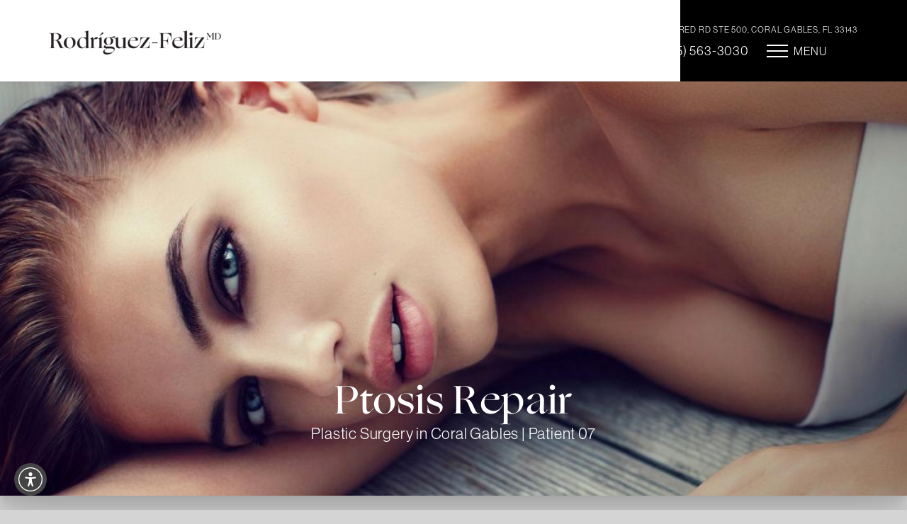

--- FILE ---
content_type: text/html; charset=UTF-8
request_url: https://rodriguezfelizmd.com/gallery/eyes-brow/ptosis-repair/07/
body_size: 108536
content:

<!DOCTYPE html>
<html class="no-js" lang="en-US">
<!-- 
::::::::::::::::::::::::::::::                                                                          
::::::::::::::::::::::::::::::                                                                          
::::::::::::::::::::::::::::::    @@@@                      @@@@  @@@@                                  
::::::::::::     :::::::::::::    @@@@                    @@@@    @@@@                                  
::::::::::::   :::::::::::::::    @@@@  @@@@ #@@@@@@    @@@@@@@@  @@@@  @@@@       @@@@  @@@@@      @@@@
:::::::::::: ::: :::::::::::::    @@@@  @@@@@@@@@@@@@@    @@@@    @@@@  @@@@       @@@@    @@@@   @@@@  
::::::::::::::   :::::::::::::    @@@@  @@@@@#    @@@@@   @@@@    @@@@  @@@@       @@@@      @@@@@@@    
::::::::::::     :::::::::::::    @@@@  @@@@       @@@@   @@@@    @@@@  @@@@       @@@@        @@@@     
::::::::::::     :::::::::::::    @@@@  @@@@       @@@@   @@@@    @@@@  @@@@@    #@@@@@      @@@@@@@    
::::::::::::     :::::::::::::    @@@@  @@@@       @@@@   @@@@    @@@@   #@@@@@@@@@@@@@    @@@@   @@@@  
::::::::::::::::::::::::::::::    @@@@  @@@@       @@@@   @@@@    @@@@     @@@@@@# @@@@  @@@@       @@@@
::::::::::::::::::::::::::::::                                                                          
::::::::::::::::::::::::::::::                                                                          
-->
<head>
<script>document.cookie='resolution='+Math.max(screen.width,screen.height)+'; path=/';</script>
  <meta charset="utf-8">
  <meta http-equiv="x-ua-compatible" content="ie=edge">
  <title>
    Ptosis Repair Before & After 07 | Dr. Rodriguez-Feliz  </title>
  <meta name="description" content="See before and after photos of Ptosis Repair Patient 07, procedure performed by Coral Gables plastic surgeon, Dr. Jose Rodriguez-Feliz. To schedule a consultation, call (305) 563-3030 today.">
  <meta name="viewport" content="width=device-width, initial-scale=1, shrink-to-fit=yes, user-scalable=no">
  <meta name="city" content="Coral Gables" />
  <meta name="country" content="United States (USA)" />
  <meta name="state" content="FL" />
  <meta name="zipcode" content="33143" />
  <meta property="og:locale" content="en_US" />
  <meta property="og:type" content="website" />
  <meta property="og:title" content="Ptosis Repair Before & After 07 | Dr. Rodriguez-Feliz" />
  <meta property="og:description" content="See before and after photos of Ptosis Repair Patient 07, procedure performed by Coral Gables plastic surgeon, Dr. Jose Rodriguez-Feliz. To schedule a consultation, call (305) 563-3030 today." />
  <meta property="og:site_name" content="Jose Rodríguez-Feliz, MD" />
  <meta property="og:url" content="https://rodriguezfelizmd.com/gallery/eyes-brow/ptosis-repair/07/" />
  <meta property="og:image" content="/assets/img/og-feat.jpg" />
  <meta name="facebook-domain-verification" content="kl4il5wox6npaiuh2qvx9vvy4vsken" />
  <link rel="shortcut icon" type="image/png" href="/favicon.png" />
  <link rel="canonical" href="https://rodriguezfelizmd.com/gallery/eyes-brow/ptosis-repair/07/" />
  <link rel="preconnect" href="https://use.typekit.net/"/>
  <link rel="preconnect" href="https://www.googletagmanager.com/" />
  <link rel="preconnect" href="https://www.google-analytics.com/"/>
  <style>html {line-height: 1.15;-webkit-text-size-adjust: 100%;}body {margin: 0;}h1 {font-size: 2em;margin: 0.67em 0;}hr {box-sizing: content-box;height: 0;overflow: visible;}pre {font-family: monospace, monospace;font-size: 1em;}a {background-color: transparent;}abbr[title] {border-bottom: none;text-decoration: underline;text-decoration: underline dotted;}b,strong {font-weight: bolder;}code,kbd,samp {font-family: monospace, monospace;font-size: 1em;}small {font-size: 80%;}sub,sup {font-size: 75%;line-height: 0;position: relative;vertical-align: baseline;}sub {bottom: -0.25em;}sup {top: -0.5em;}img {border-style: none;}button,input,optgroup,select,textarea {font-family: inherit;font-size: 100%;line-height: 1.15;margin: 0;}button,input {overflow: visible;}button,select {text-transform: none;}button,[type="button"],[type="reset"],[type="submit"] {-webkit-appearance: button;}button::-moz-focus-inner,[type="button"]::-moz-focus-inner,[type="reset"]::-moz-focus-inner,[type="submit"]::-moz-focus-inner {border-style: none;padding: 0;}button:-moz-focusring,[type="button"]:-moz-focusring,[type="reset"]:-moz-focusring,[type="submit"]:-moz-focusring {outline: 1px dotted ButtonText;}fieldset {padding: 0.35em 0.75em 0.625em;}legend {box-sizing: border-box;color: inherit;display: table;max-width: 100%;padding: 0;white-space: normal;}progress {vertical-align: baseline;}textarea {overflow: auto;}[type="checkbox"],[type="radio"] {box-sizing: border-box;padding: 0;}[type="number"]::-webkit-inner-spin-button,[type="number"]::-webkit-outer-spin-button {height: auto;}[type="search"] {-webkit-appearance: textfield;outline-offset: -2px;}[type="search"]::-webkit-search-decoration {-webkit-appearance: none;}::-webkit-file-upload-button {-webkit-appearance: button;font: inherit;}details {display: block;}summary {display: list-item;}template {display: none;}[hidden] {display: none;}html,body,p,ol,ul,li,dl,dt,dd,blockquote,figure,fieldset,legend,textarea,pre,iframe,hr,h1,h2,h3,h4,h5,h6 {margin: 0;padding: 0;}h1,h2,h3,h4,h5,h6 {font-size: 100%;font-weight: normal;}ul {list-style: none;}button,input,select,textarea {margin: 0;}html {box-sizing: border-box;}*, *::before, *::after {box-sizing: inherit;}img,video {height: auto;max-width: 100%;}iframe {border: 0;}table {border-collapse: collapse;border-spacing: 0;}td,th {padding: 0;}td:not([align]),th:not([align]) {text-align: left;}.swiper-container{margin:0 auto;position:relative;overflow:hidden;list-style:none;padding:0;z-index:1}.swiper-container-no-flexbox .swiper-slide{float:left}.swiper-container-vertical>.swiper-wrapper{-webkit-box-orient:vertical;-webkit-box-direction:normal;-webkit-flex-direction:column;-ms-flex-direction:column;flex-direction:column}.swiper-wrapper{position:relative;width:100%;height:100%;z-index:1;display:-webkit-box;display:-webkit-flex;display:-ms-flexbox;display:flex;-webkit-transition-property:-webkit-transform;transition-property:-webkit-transform;-o-transition-property:transform;transition-property:transform;transition-property:transform,-webkit-transform;-webkit-box-sizing:content-box;box-sizing:content-box}.swiper-container-android .swiper-slide,.swiper-wrapper{-webkit-transform:translate3d(0,0,0);transform:translate3d(0,0,0)}.swiper-container-multirow>.swiper-wrapper{-webkit-flex-wrap:wrap;-ms-flex-wrap:wrap;flex-wrap:wrap}.swiper-container-free-mode>.swiper-wrapper{-webkit-transition-timing-function:ease-out;-o-transition-timing-function:ease-out;transition-timing-function:ease-out;margin:0 auto}.swiper-slide{-webkit-flex-shrink:0;-ms-flex-negative:0;flex-shrink:0;width:100%;height:100%;position:relative;-webkit-transition-property:-webkit-transform;transition-property:-webkit-transform;-o-transition-property:transform;transition-property:transform;transition-property:transform,-webkit-transform}.swiper-invisible-blank-slide{visibility:hidden}.swiper-container-autoheight,.swiper-container-autoheight .swiper-slide{height:auto}.swiper-container-autoheight .swiper-wrapper{-webkit-box-align:start;-webkit-align-items:flex-start;-ms-flex-align:start;align-items:flex-start;-webkit-transition-property:height,-webkit-transform;transition-property:height,-webkit-transform;-o-transition-property:transform,height;transition-property:transform,height;transition-property:transform,height,-webkit-transform}.swiper-container-3d{-webkit-perspective:1200px;perspective:1200px}.swiper-container-3d .swiper-cube-shadow,.swiper-container-3d .swiper-slide,.swiper-container-3d .swiper-slide-shadow-bottom,.swiper-container-3d .swiper-slide-shadow-left,.swiper-container-3d .swiper-slide-shadow-right,.swiper-container-3d .swiper-slide-shadow-top,.swiper-container-3d .swiper-wrapper{-webkit-transform-style:preserve-3d;transform-style:preserve-3d}.swiper-container-3d .swiper-slide-shadow-bottom,.swiper-container-3d .swiper-slide-shadow-left,.swiper-container-3d .swiper-slide-shadow-right,.swiper-container-3d .swiper-slide-shadow-top{position:absolute;left:0;top:0;width:100%;height:100%;pointer-events:none;z-index:10}.swiper-container-3d .swiper-slide-shadow-left{background-image:-webkit-gradient(linear,right top,left top,from(rgba(0,0,0,.5)),to(rgba(0,0,0,0)));background-image:-webkit-linear-gradient(right,rgba(0,0,0,.5),rgba(0,0,0,0));background-image:-o-linear-gradient(right,rgba(0,0,0,.5),rgba(0,0,0,0));background-image:linear-gradient(to left,rgba(0,0,0,.5),rgba(0,0,0,0))}.swiper-container-3d .swiper-slide-shadow-right{background-image:-webkit-gradient(linear,left top,right top,from(rgba(0,0,0,.5)),to(rgba(0,0,0,0)));background-image:-webkit-linear-gradient(left,rgba(0,0,0,.5),rgba(0,0,0,0));background-image:-o-linear-gradient(left,rgba(0,0,0,.5),rgba(0,0,0,0));background-image:linear-gradient(to right,rgba(0,0,0,.5),rgba(0,0,0,0))}.swiper-container-3d .swiper-slide-shadow-top{background-image:-webkit-gradient(linear,left bottom,left top,from(rgba(0,0,0,.5)),to(rgba(0,0,0,0)));background-image:-webkit-linear-gradient(bottom,rgba(0,0,0,.5),rgba(0,0,0,0));background-image:-o-linear-gradient(bottom,rgba(0,0,0,.5),rgba(0,0,0,0));background-image:linear-gradient(to top,rgba(0,0,0,.5),rgba(0,0,0,0))}.swiper-container-3d .swiper-slide-shadow-bottom{background-image:-webkit-gradient(linear,left top,left bottom,from(rgba(0,0,0,.5)),to(rgba(0,0,0,0)));background-image:-webkit-linear-gradient(top,rgba(0,0,0,.5),rgba(0,0,0,0));background-image:-o-linear-gradient(top,rgba(0,0,0,.5),rgba(0,0,0,0));background-image:linear-gradient(to bottom,rgba(0,0,0,.5),rgba(0,0,0,0))}.swiper-container-wp8-horizontal,.swiper-container-wp8-horizontal>.swiper-wrapper{-ms-touch-action:pan-y;touch-action:pan-y}.swiper-container-wp8-vertical,.swiper-container-wp8-vertical>.swiper-wrapper{-ms-touch-action:pan-x;touch-action:pan-x}.swiper-button-next,.swiper-button-prev{position:absolute;top:50%;width:27px;height:44px;margin-top:-22px;z-index:10;cursor:pointer;background-size:27px 44px;background-position:center;background-repeat:no-repeat}.swiper-button-next.swiper-button-disabled,.swiper-button-prev.swiper-button-disabled{opacity:.35;cursor:auto;pointer-events:none}.swiper-button-prev,.swiper-container-rtl .swiper-button-next{background-image:url("data:image/svg+xml;charset=utf-8,%3Csvg%20xmlns%3D'http%3A%2F%2Fwww.w3.org%2F2000%2Fsvg'%20viewBox%3D'0%200%2027%2044'%3E%3Cpath%20d%3D'M0%2C22L22%2C0l2.1%2C2.1L4.2%2C22l19.9%2C19.9L22%2C44L0%2C22L0%2C22L0%2C22z'%20fill%3D'%23007aff'%2F%3E%3C%2Fsvg%3E");left:10px;right:auto}.swiper-button-next,.swiper-container-rtl .swiper-button-prev{background-image:url("data:image/svg+xml;charset=utf-8,%3Csvg%20xmlns%3D'http%3A%2F%2Fwww.w3.org%2F2000%2Fsvg'%20viewBox%3D'0%200%2027%2044'%3E%3Cpath%20d%3D'M27%2C22L27%2C22L5%2C44l-2.1-2.1L22.8%2C22L2.9%2C2.1L5%2C0L27%2C22L27%2C22z'%20fill%3D'%23007aff'%2F%3E%3C%2Fsvg%3E");right:10px;left:auto}.swiper-button-prev.swiper-button-white,.swiper-container-rtl .swiper-button-next.swiper-button-white{background-image:url("data:image/svg+xml;charset=utf-8,%3Csvg%20xmlns%3D'http%3A%2F%2Fwww.w3.org%2F2000%2Fsvg'%20viewBox%3D'0%200%2027%2044'%3E%3Cpath%20d%3D'M0%2C22L22%2C0l2.1%2C2.1L4.2%2C22l19.9%2C19.9L22%2C44L0%2C22L0%2C22L0%2C22z'%20fill%3D'%23ffffff'%2F%3E%3C%2Fsvg%3E")}.swiper-button-next.swiper-button-white,.swiper-container-rtl .swiper-button-prev.swiper-button-white{background-image:url("data:image/svg+xml;charset=utf-8,%3Csvg%20xmlns%3D'http%3A%2F%2Fwww.w3.org%2F2000%2Fsvg'%20viewBox%3D'0%200%2027%2044'%3E%3Cpath%20d%3D'M27%2C22L27%2C22L5%2C44l-2.1-2.1L22.8%2C22L2.9%2C2.1L5%2C0L27%2C22L27%2C22z'%20fill%3D'%23ffffff'%2F%3E%3C%2Fsvg%3E")}.swiper-button-prev.swiper-button-black,.swiper-container-rtl .swiper-button-next.swiper-button-black{background-image:url("data:image/svg+xml;charset=utf-8,%3Csvg%20xmlns%3D'http%3A%2F%2Fwww.w3.org%2F2000%2Fsvg'%20viewBox%3D'0%200%2027%2044'%3E%3Cpath%20d%3D'M0%2C22L22%2C0l2.1%2C2.1L4.2%2C22l19.9%2C19.9L22%2C44L0%2C22L0%2C22L0%2C22z'%20fill%3D'%23000000'%2F%3E%3C%2Fsvg%3E")}.swiper-button-next.swiper-button-black,.swiper-container-rtl .swiper-button-prev.swiper-button-black{background-image:url("data:image/svg+xml;charset=utf-8,%3Csvg%20xmlns%3D'http%3A%2F%2Fwww.w3.org%2F2000%2Fsvg'%20viewBox%3D'0%200%2027%2044'%3E%3Cpath%20d%3D'M27%2C22L27%2C22L5%2C44l-2.1-2.1L22.8%2C22L2.9%2C2.1L5%2C0L27%2C22L27%2C22z'%20fill%3D'%23000000'%2F%3E%3C%2Fsvg%3E")}.swiper-button-lock{display:none}.swiper-pagination{position:absolute;text-align:center;-webkit-transition:.3s opacity;-o-transition:.3s opacity;transition:.3s opacity;-webkit-transform:translate3d(0,0,0);transform:translate3d(0,0,0);z-index:10}.swiper-pagination.swiper-pagination-hidden{opacity:0}.swiper-container-horizontal>.swiper-pagination-bullets,.swiper-pagination-custom,.swiper-pagination-fraction{bottom:10px;left:0;width:100%}.swiper-pagination-bullets-dynamic{overflow:hidden;font-size:0}.swiper-pagination-bullets-dynamic .swiper-pagination-bullet{-webkit-transform:scale(.33);-ms-transform:scale(.33);transform:scale(.33);position:relative}.swiper-pagination-bullets-dynamic .swiper-pagination-bullet-active{-webkit-transform:scale(1);-ms-transform:scale(1);transform:scale(1)}.swiper-pagination-bullets-dynamic .swiper-pagination-bullet-active-main{-webkit-transform:scale(1);-ms-transform:scale(1);transform:scale(1)}.swiper-pagination-bullets-dynamic .swiper-pagination-bullet-active-prev{-webkit-transform:scale(.66);-ms-transform:scale(.66);transform:scale(.66)}.swiper-pagination-bullets-dynamic .swiper-pagination-bullet-active-prev-prev{-webkit-transform:scale(.33);-ms-transform:scale(.33);transform:scale(.33)}.swiper-pagination-bullets-dynamic .swiper-pagination-bullet-active-next{-webkit-transform:scale(.66);-ms-transform:scale(.66);transform:scale(.66)}.swiper-pagination-bullets-dynamic .swiper-pagination-bullet-active-next-next{-webkit-transform:scale(.33);-ms-transform:scale(.33);transform:scale(.33)}.swiper-pagination-bullet{width:8px;height:8px;display:inline-block;border-radius:100%;background:#000;opacity:.2}button.swiper-pagination-bullet{border:none;margin:0;padding:0;-webkit-box-shadow:none;box-shadow:none;-webkit-appearance:none;-moz-appearance:none;appearance:none}.swiper-pagination-clickable .swiper-pagination-bullet{cursor:pointer}.swiper-pagination-bullet-active{opacity:1;background:#007aff}.swiper-container-vertical>.swiper-pagination-bullets{right:10px;top:50%;-webkit-transform:translate3d(0,-50%,0);transform:translate3d(0,-50%,0)}.swiper-container-vertical>.swiper-pagination-bullets .swiper-pagination-bullet{margin:6px 0;display:block}.swiper-container-vertical>.swiper-pagination-bullets.swiper-pagination-bullets-dynamic{top:50%;-webkit-transform:translateY(-50%);-ms-transform:translateY(-50%);transform:translateY(-50%);width:8px}.swiper-container-vertical>.swiper-pagination-bullets.swiper-pagination-bullets-dynamic .swiper-pagination-bullet{display:inline-block;-webkit-transition:.2s top,.2s -webkit-transform;transition:.2s top,.2s -webkit-transform;-o-transition:.2s transform,.2s top;transition:.2s transform,.2s top;transition:.2s transform,.2s top,.2s -webkit-transform}.swiper-container-horizontal>.swiper-pagination-bullets .swiper-pagination-bullet{margin:0 4px}.swiper-container-horizontal>.swiper-pagination-bullets.swiper-pagination-bullets-dynamic{left:50%;-webkit-transform:translateX(-50%);-ms-transform:translateX(-50%);transform:translateX(-50%);white-space:nowrap}.swiper-container-horizontal>.swiper-pagination-bullets.swiper-pagination-bullets-dynamic .swiper-pagination-bullet{-webkit-transition:.2s left,.2s -webkit-transform;transition:.2s left,.2s -webkit-transform;-o-transition:.2s transform,.2s left;transition:.2s transform,.2s left;transition:.2s transform,.2s left,.2s -webkit-transform}.swiper-container-horizontal.swiper-container-rtl>.swiper-pagination-bullets-dynamic .swiper-pagination-bullet{-webkit-transition:.2s right,.2s -webkit-transform;transition:.2s right,.2s -webkit-transform;-o-transition:.2s transform,.2s right;transition:.2s transform,.2s right;transition:.2s transform,.2s right,.2s -webkit-transform}.swiper-pagination-progressbar{background:rgba(0,0,0,.25);position:absolute}.swiper-pagination-progressbar .swiper-pagination-progressbar-fill{background:#007aff;position:absolute;left:0;top:0;width:100%;height:100%;-webkit-transform:scale(0);-ms-transform:scale(0);transform:scale(0);-webkit-transform-origin:left top;-ms-transform-origin:left top;transform-origin:left top}.swiper-container-rtl .swiper-pagination-progressbar .swiper-pagination-progressbar-fill{-webkit-transform-origin:right top;-ms-transform-origin:right top;transform-origin:right top}.swiper-container-horizontal>.swiper-pagination-progressbar,.swiper-container-vertical>.swiper-pagination-progressbar.swiper-pagination-progressbar-opposite{width:100%;height:4px;left:0;top:0}.swiper-container-horizontal>.swiper-pagination-progressbar.swiper-pagination-progressbar-opposite,.swiper-container-vertical>.swiper-pagination-progressbar{width:4px;height:100%;left:0;top:0}.swiper-pagination-white .swiper-pagination-bullet-active{background:#fff}.swiper-pagination-progressbar.swiper-pagination-white{background:rgba(255,255,255,.25)}.swiper-pagination-progressbar.swiper-pagination-white .swiper-pagination-progressbar-fill{background:#fff}.swiper-pagination-black .swiper-pagination-bullet-active{background:#000}.swiper-pagination-progressbar.swiper-pagination-black{background:rgba(0,0,0,.25)}.swiper-pagination-progressbar.swiper-pagination-black .swiper-pagination-progressbar-fill{background:#000}.swiper-pagination-lock{display:none}.swiper-scrollbar{border-radius:10px;position:relative;-ms-touch-action:none;background:rgba(0,0,0,.1)}.swiper-container-horizontal>.swiper-scrollbar{position:absolute;left:1%;bottom:3px;z-index:50;height:5px;width:98%}.swiper-container-vertical>.swiper-scrollbar{position:absolute;right:3px;top:1%;z-index:50;width:5px;height:98%}.swiper-scrollbar-drag{height:100%;width:100%;position:relative;background:rgba(0,0,0,.5);border-radius:10px;left:0;top:0}.swiper-scrollbar-cursor-drag{cursor:move}.swiper-scrollbar-lock{display:none}.swiper-zoom-container{width:100%;height:100%;display:-webkit-box;display:-webkit-flex;display:-ms-flexbox;display:flex;-webkit-box-pack:center;-webkit-justify-content:center;-ms-flex-pack:center;justify-content:center;-webkit-box-align:center;-webkit-align-items:center;-ms-flex-align:center;align-items:center;text-align:center}.swiper-zoom-container>canvas,.swiper-zoom-container>img,.swiper-zoom-container>svg{max-width:100%;max-height:100%;-o-object-fit:contain;object-fit:contain}.swiper-slide-zoomed{cursor:move}.swiper-lazy-preloader{width:42px;height:42px;position:absolute;left:50%;top:50%;margin-left:-21px;margin-top:-21px;z-index:10;-webkit-transform-origin:50%;-ms-transform-origin:50%;transform-origin:50%;-webkit-animation:swiper-preloader-spin 1s steps(12,end) infinite;animation:swiper-preloader-spin 1s steps(12,end) infinite}.swiper-lazy-preloader:after{display:block;content:'';width:100%;height:100%;background-image:url("data:image/svg+xml;charset=utf-8,%3Csvg%20viewBox%3D'0%200%20120%20120'%20xmlns%3D'http%3A%2F%2Fwww.w3.org%2F2000%2Fsvg'%20xmlns%3Axlink%3D'http%3A%2F%2Fwww.w3.org%2F1999%2Fxlink'%3E%3Cdefs%3E%3Cline%20id%3D'l'%20x1%3D'60'%20x2%3D'60'%20y1%3D'7'%20y2%3D'27'%20stroke%3D'%236c6c6c'%20stroke-width%3D'11'%20stroke-linecap%3D'round'%2F%3E%3C%2Fdefs%3E%3Cg%3E%3Cuse%20xlink%3Ahref%3D'%23l'%20opacity%3D'.27'%2F%3E%3Cuse%20xlink%3Ahref%3D'%23l'%20opacity%3D'.27'%20transform%3D'rotate(30%2060%2C60)'%2F%3E%3Cuse%20xlink%3Ahref%3D'%23l'%20opacity%3D'.27'%20transform%3D'rotate(60%2060%2C60)'%2F%3E%3Cuse%20xlink%3Ahref%3D'%23l'%20opacity%3D'.27'%20transform%3D'rotate(90%2060%2C60)'%2F%3E%3Cuse%20xlink%3Ahref%3D'%23l'%20opacity%3D'.27'%20transform%3D'rotate(120%2060%2C60)'%2F%3E%3Cuse%20xlink%3Ahref%3D'%23l'%20opacity%3D'.27'%20transform%3D'rotate(150%2060%2C60)'%2F%3E%3Cuse%20xlink%3Ahref%3D'%23l'%20opacity%3D'.37'%20transform%3D'rotate(180%2060%2C60)'%2F%3E%3Cuse%20xlink%3Ahref%3D'%23l'%20opacity%3D'.46'%20transform%3D'rotate(210%2060%2C60)'%2F%3E%3Cuse%20xlink%3Ahref%3D'%23l'%20opacity%3D'.56'%20transform%3D'rotate(240%2060%2C60)'%2F%3E%3Cuse%20xlink%3Ahref%3D'%23l'%20opacity%3D'.66'%20transform%3D'rotate(270%2060%2C60)'%2F%3E%3Cuse%20xlink%3Ahref%3D'%23l'%20opacity%3D'.75'%20transform%3D'rotate(300%2060%2C60)'%2F%3E%3Cuse%20xlink%3Ahref%3D'%23l'%20opacity%3D'.85'%20transform%3D'rotate(330%2060%2C60)'%2F%3E%3C%2Fg%3E%3C%2Fsvg%3E");background-position:50%;background-size:100%;background-repeat:no-repeat}.swiper-lazy-preloader-white:after{background-image:url("data:image/svg+xml;charset=utf-8,%3Csvg%20viewBox%3D'0%200%20120%20120'%20xmlns%3D'http%3A%2F%2Fwww.w3.org%2F2000%2Fsvg'%20xmlns%3Axlink%3D'http%3A%2F%2Fwww.w3.org%2F1999%2Fxlink'%3E%3Cdefs%3E%3Cline%20id%3D'l'%20x1%3D'60'%20x2%3D'60'%20y1%3D'7'%20y2%3D'27'%20stroke%3D'%23fff'%20stroke-width%3D'11'%20stroke-linecap%3D'round'%2F%3E%3C%2Fdefs%3E%3Cg%3E%3Cuse%20xlink%3Ahref%3D'%23l'%20opacity%3D'.27'%2F%3E%3Cuse%20xlink%3Ahref%3D'%23l'%20opacity%3D'.27'%20transform%3D'rotate(30%2060%2C60)'%2F%3E%3Cuse%20xlink%3Ahref%3D'%23l'%20opacity%3D'.27'%20transform%3D'rotate(60%2060%2C60)'%2F%3E%3Cuse%20xlink%3Ahref%3D'%23l'%20opacity%3D'.27'%20transform%3D'rotate(90%2060%2C60)'%2F%3E%3Cuse%20xlink%3Ahref%3D'%23l'%20opacity%3D'.27'%20transform%3D'rotate(120%2060%2C60)'%2F%3E%3Cuse%20xlink%3Ahref%3D'%23l'%20opacity%3D'.27'%20transform%3D'rotate(150%2060%2C60)'%2F%3E%3Cuse%20xlink%3Ahref%3D'%23l'%20opacity%3D'.37'%20transform%3D'rotate(180%2060%2C60)'%2F%3E%3Cuse%20xlink%3Ahref%3D'%23l'%20opacity%3D'.46'%20transform%3D'rotate(210%2060%2C60)'%2F%3E%3Cuse%20xlink%3Ahref%3D'%23l'%20opacity%3D'.56'%20transform%3D'rotate(240%2060%2C60)'%2F%3E%3Cuse%20xlink%3Ahref%3D'%23l'%20opacity%3D'.66'%20transform%3D'rotate(270%2060%2C60)'%2F%3E%3Cuse%20xlink%3Ahref%3D'%23l'%20opacity%3D'.75'%20transform%3D'rotate(300%2060%2C60)'%2F%3E%3Cuse%20xlink%3Ahref%3D'%23l'%20opacity%3D'.85'%20transform%3D'rotate(330%2060%2C60)'%2F%3E%3C%2Fg%3E%3C%2Fsvg%3E")}@-webkit-keyframes swiper-preloader-spin{100%{-webkit-transform:rotate(360deg);transform:rotate(360deg)}}@keyframes swiper-preloader-spin{100%{-webkit-transform:rotate(360deg);transform:rotate(360deg)}}.swiper-container .swiper-notification{position:absolute;left:0;top:0;pointer-events:none;opacity:0;z-index:-1000}.swiper-container-fade.swiper-container-free-mode .swiper-slide{-webkit-transition-timing-function:ease-out;-o-transition-timing-function:ease-out;transition-timing-function:ease-out}.swiper-container-fade .swiper-slide{pointer-events:none;-webkit-transition-property:opacity;-o-transition-property:opacity;transition-property:opacity}.swiper-container-fade .swiper-slide .swiper-slide{pointer-events:none}.swiper-container-fade .swiper-slide-active,.swiper-container-fade .swiper-slide-active .swiper-slide-active{pointer-events:auto}.swiper-container-cube{overflow:visible}.swiper-container-cube .swiper-slide{pointer-events:none;-webkit-backface-visibility:hidden;backface-visibility:hidden;z-index:1;visibility:hidden;-webkit-transform-origin:0 0;-ms-transform-origin:0 0;transform-origin:0 0;width:100%;height:100%}.swiper-container-cube .swiper-slide .swiper-slide{pointer-events:none}.swiper-container-cube.swiper-container-rtl .swiper-slide{-webkit-transform-origin:100% 0;-ms-transform-origin:100% 0;transform-origin:100% 0}.swiper-container-cube .swiper-slide-active,.swiper-container-cube .swiper-slide-active .swiper-slide-active{pointer-events:auto}.swiper-container-cube .swiper-slide-active,.swiper-container-cube .swiper-slide-next,.swiper-container-cube .swiper-slide-next+.swiper-slide,.swiper-container-cube .swiper-slide-prev{pointer-events:auto;visibility:visible}.swiper-container-cube .swiper-slide-shadow-bottom,.swiper-container-cube .swiper-slide-shadow-left,.swiper-container-cube .swiper-slide-shadow-right,.swiper-container-cube .swiper-slide-shadow-top{z-index:0;-webkit-backface-visibility:hidden;backface-visibility:hidden}.swiper-container-cube .swiper-cube-shadow{position:absolute;left:0;bottom:0;width:100%;height:100%;background:#000;opacity:.6;-webkit-filter:blur(50px);filter:blur(50px);z-index:0}.swiper-container-flip{overflow:visible}.swiper-container-flip .swiper-slide{pointer-events:none;-webkit-backface-visibility:hidden;backface-visibility:hidden;z-index:1}.swiper-container-flip .swiper-slide .swiper-slide{pointer-events:none}.swiper-container-flip .swiper-slide-active,.swiper-container-flip .swiper-slide-active .swiper-slide-active{pointer-events:auto}.swiper-container-flip .swiper-slide-shadow-bottom,.swiper-container-flip .swiper-slide-shadow-left,.swiper-container-flip .swiper-slide-shadow-right,.swiper-container-flip .swiper-slide-shadow-top{z-index:0;-webkit-backface-visibility:hidden;backface-visibility:hidden}.swiper-container-coverflow .swiper-wrapper{-ms-perspective:1200px}/* compiled by scssphp v0.7.6 on Thu, 16 Oct 2025 20:59:15 +0000 (0.3665s) */

@charset "utf-8";@import url("https://p.typekit.net/p.css?s=1&k=llz1yta&ht=tk&f=39494.39495.39500.39501.39504.39505.39508.39509&a=58879517&app=typekit&e=css");.select select:focus,.select select.is-focused,.select select:active,.select select.is-active,*:focus{outline:none}.select select:focus,.select select.is-focused,.select select:active,.select select.is-active{border:none}menu{list-style-type:none;margin-block-start:0;margin-block-end:0;margin-inline-start:0px;margin-inline-end:0px;padding-inline-start:0}html,body{overflow-x:hidden}a{text-decoration:none;color:inherit}img{max-width:100%;vertical-align:middle}hr{height:1px;background:#c8c8c8;border:none}.video-container{position:relative;padding-bottom:56.25%;height:0}.video-container img{width:100%}.video-container.is-1-by-2{padding-bottom:42.15%}.video-container iframe,.video-container video{position:absolute;top:0;left:0;width:100%;height:100%}a{transition:color 0.4s ease;display:inline-block}@media (max-width:840px){a{display:inline}}a:hover{color:#bf8f2f}ul.no-bullet{list-style-type:none !important;padding-left:0 !important}section:not(.header):not(.footer):not(.masthead) p > a:not(.button),section:not(.header):not(.footer):not(.masthead) li > a:not(.button),section:not(.header):not(.footer):not(.masthead) span > a:not(.button){color:#bf8f2f;position:relative}section:not(.header):not(.footer):not(.masthead) p > a:not(.button)::after,section:not(.header):not(.footer):not(.masthead) li > a:not(.button)::after,section:not(.header):not(.footer):not(.masthead) span > a:not(.button)::after{content:" ";position:absolute;left:0;width:100%;height:1px;top:auto;bottom:0.2em;transform-origin:left;transform:scaleX(0);background-color:#bf8f2f;transition:transform 0.4s ease}section:not(.header):not(.footer):not(.masthead) p > a:not(.button):hover,section:not(.header):not(.footer):not(.masthead) li > a:not(.button):hover,section:not(.header):not(.footer):not(.masthead) span > a:not(.button):hover{color:#bf8f2f}section:not(.header):not(.footer):not(.masthead) p > a:not(.button):hover::after,section:not(.header):not(.footer):not(.masthead) li > a:not(.button):hover::after,section:not(.header):not(.footer):not(.masthead) span > a:not(.button):hover::after{transform:scaleX(1)}.link{color:#bf8f2f;position:relative}.link::after{content:" ";position:absolute;left:0;width:100%;height:1px;top:auto;bottom:0.2em;transform-origin:left;transform:scaleX(0);background-color:#bf8f2f;transition:transform 0.4s ease}.link:hover{color:#bf8f2f}.link:hover::after{transform:scaleX(1)}section:not(.header):not(.footer):not(.masthead) ul{list-style-type:disc;padding-left:1em}section:not(.header):not(.footer):not(.masthead) ol{list-style-type:decimal;padding-left:1em}.visible-fix{visibility:visible !important;animation-name:fadeIn !important}.box-shadow-light{box-shadow:0px 0px 40px rgba(0, 0, 0, 0.15)}.box-shadow-dark{box-shadow:0px 0px 50px rgba(0, 0, 0, 0.25)}.box-shadow-smooth{box-shadow:0px 2.76726px 2.21381px rgba(0, 0, 0, 0.0196802), 0px 6.6501px 5.32008px rgba(0, 0, 0, 0.0282725), 0px 12.5216px 10.0172px rgba(0, 0, 0, 0.035), 0px 22.3363px 17.869px rgba(0, 0, 0, 0.0417275), 0px 41.7776px 33.4221px rgba(0, 0, 0, 0.0503198), 0px 100px 80px rgba(0, 0, 0, 0.07)}.relative{position:relative !important}.block{display:block}@media (max-width:840px){.block{display:inline}}.nolink{cursor:default}.nolink:hover{color:inherit}:root{--desktopWidth:1024px;--tabletWidth:840px;--marginDesktop:75px;--marginTouch:25px;--fullHd:2000px}.ratings{display:inline-flex;align-items:center;flex-wrap:wrap}.ratings .ratings-stars{display:flex;align-items:center}.ratings img{padding-bottom:5px}.ratings img:last-of-type{padding-right:0.5em}.influx-link{display:flex;flex-wrap:wrap;align-items:center;justify-content:flex-end}@media (max-width:840px){.influx-link{justify-content:center}}.influx-link img{padding-bottom:5px;padding-right:0.5em}.swiper-slide{overflow:hidden}@media (max-width:480px){.is-hidden-mobile{display:none !important}}@media (max-width:840px){.is-hidden-tablet{display:none !important}}@media (max-width:1024px){.is-hidden-desktop{display:none !important}}@media (max-width:1280px){.is-hidden-widescreen{display:none !important}}@media (max-width:2000px){.is-hidden-fullhd{display:none !important}}@media (min-width:480px){.is-visible-mobile{display:none !important}}@media (min-width:840px){.is-visible-tablet{display:none !important}}@media (min-width:1024px){.is-visible-desktop{display:none !important}}@media (min-width:1280px){.is-visible-widescreen{display:none !important}}@media (min-width:2000px){.is-visible-fullhd{display:none !important}}.is-visible-scrolled{display:none}.scrolled .is-visible-scrolled{display:inherit}.scrolled .is-hidden-scrolled{display:none}@keyframes zoomOut{0%{transform:scale(1.1)}100%{transform:scale(1)}}@-webkit-keyframes zoomOut{0%{transform:scale(1.1)}100%{transform:scale(1)}}.zoomOut{transform:scale(1.1)}.zoomOut.animated{animation:2s cubic-bezier(0.25, 0.46, 0.45, 0.94) 1 forwards zoomOut}.zoomOutBg:after{transform:scale(1.1)}.zoomOutBg.animated::after{animation:2s cubic-bezier(0.25, 0.46, 0.45, 0.94) 0s 1 forwards zoomOut}@keyframes zoomOutFadeIn{0%{transform:scale(1.1);opacity:0.001}100%{transform:scale(1);opacity:1}}@-webkit-keyframes zoomOutFadeIn{0%{transform:scale(1.1);opacity:0.001}100%{transform:scale(1);opacity:1}}.zoomOutFadeIn{transform:scale(1.1);opacity:0.001}.zoomOutFadeIn.animated{opacity:1;animation:2s cubic-bezier(0.25, 0.46, 0.45, 0.94) 0s 1 forwards zoomOutFadeIn}.zoomOutFadeInBg:after{transform:scale(1.1);opacity:0.001}.zoomOutFadeInBg.animated::after{opacity:1;animation:2s cubic-bezier(0.25, 0.46, 0.45, 0.94) 0s 1 forwards zoomOutFadeIn}@-webkit-keyframes fadeIn{0%{opacity:0.001}100%{opacity:1}}@keyframes fadeIn{0%{opacity:0.001}100%{opacity:1}}.fadeIn{opacity:0.001;animation-fill-mode:forwards}.fadeIn.animated{animation:2s ease 1 forwards fadeIn}.fadeInBg:after{opacity:0.001}.fadeInBg.animated::after{animation:2s ease 1 forwards fadeIn}@-webkit-keyframes fadeInFromNone{0%{display:none;opacity:0.001}1%{display:block;opacity:0.001}100%{display:block;opacity:1}}@keyframes fadeInFromNone{0%{display:none;opacity:0.001}1%{display:block;opacity:0.001}100%{display:block;opacity:1}}.animate{}.animate:nth-child(1){-webkit-animation-delay:0s;animation-delay:0s}.animate:nth-child(2){-webkit-animation-delay:0.25s;animation-delay:0.25s}.animate:nth-child(3){-webkit-animation-delay:0.5s;animation-delay:0.5s}.animate:nth-child(4){-webkit-animation-delay:0.75s;animation-delay:0.75s}.animate:nth-child(5){-webkit-animation-delay:1s;animation-delay:1s}.animate:nth-child(6){-webkit-animation-delay:1.25s;animation-delay:1.25s}.animate:nth-child(7){-webkit-animation-delay:1.5s;animation-delay:1.5s}.animate:nth-child(8){-webkit-animation-delay:1.75s;animation-delay:1.75s}.animate:nth-child(9){-webkit-animation-delay:2s;animation-delay:2s}.animate:nth-child(10){-webkit-animation-delay:2.25s;animation-delay:2.25s}.animate:nth-child(11){-webkit-animation-delay:2.5s;animation-delay:2.5s}.animate:nth-child(12){-webkit-animation-delay:2.75s;animation-delay:2.75s}.animate:nth-child(13){-webkit-animation-delay:3s;animation-delay:3s}.animate:nth-child(14){-webkit-animation-delay:3.25s;animation-delay:3.25s}.animate:nth-child(15){-webkit-animation-delay:3.5s;animation-delay:3.5s}.animate:nth-child(16){-webkit-animation-delay:3.75s;animation-delay:3.75s}.animate:nth-child(17){-webkit-animation-delay:4s;animation-delay:4s}.animate:nth-child(18){-webkit-animation-delay:4.25s;animation-delay:4.25s}.animate:nth-child(19){-webkit-animation-delay:4.5s;animation-delay:4.5s}.animate:nth-child(20){-webkit-animation-delay:4.75s;animation-delay:4.75s}.animate:nth-child(21){-webkit-animation-delay:5s;animation-delay:5s}.animate:nth-child(22){-webkit-animation-delay:5.25s;animation-delay:5.25s}.animate:nth-child(23){-webkit-animation-delay:5.5s;animation-delay:5.5s}.animate:nth-child(24){-webkit-animation-delay:5.75s;animation-delay:5.75s}.animate.no-delay:nth-child(1){-webkit-animation-delay:0s;animation-delay:0s}.animate.no-delay:nth-child(2){-webkit-animation-delay:0s;animation-delay:0s}.animate.no-delay:nth-child(3){-webkit-animation-delay:0s;animation-delay:0s}.animate.no-delay:nth-child(4){-webkit-animation-delay:0s;animation-delay:0s}.animate.no-delay:nth-child(5){-webkit-animation-delay:0s;animation-delay:0s}.animate.no-delay:nth-child(6){-webkit-animation-delay:0s;animation-delay:0s}.animate.no-delay:nth-child(7){-webkit-animation-delay:0s;animation-delay:0s}.animate.no-delay:nth-child(8){-webkit-animation-delay:0s;animation-delay:0s}.animate.no-delay:nth-child(9){-webkit-animation-delay:0s;animation-delay:0s}.animate.no-delay:nth-child(10){-webkit-animation-delay:0s;animation-delay:0s}.animate.no-delay:nth-child(11){-webkit-animation-delay:0s;animation-delay:0s}.animate.no-delay:nth-child(12){-webkit-animation-delay:0s;animation-delay:0s}.animate.no-delay:nth-child(13){-webkit-animation-delay:0s;animation-delay:0s}.animate.no-delay:nth-child(14){-webkit-animation-delay:0s;animation-delay:0s}.animate.no-delay:nth-child(15){-webkit-animation-delay:0s;animation-delay:0s}.animate.no-delay:nth-child(16){-webkit-animation-delay:0s;animation-delay:0s}.animate.no-delay:nth-child(17){-webkit-animation-delay:0s;animation-delay:0s}.animate.no-delay:nth-child(18){-webkit-animation-delay:0s;animation-delay:0s}.animate.no-delay:nth-child(19){-webkit-animation-delay:0s;animation-delay:0s}.animate.no-delay:nth-child(20){-webkit-animation-delay:0s;animation-delay:0s}.animate.no-delay:nth-child(21){-webkit-animation-delay:0s;animation-delay:0s}.animate.no-delay:nth-child(22){-webkit-animation-delay:0s;animation-delay:0s}.animate.no-delay:nth-child(23){-webkit-animation-delay:0s;animation-delay:0s}.animate.no-delay:nth-child(24){-webkit-animation-delay:0s;animation-delay:0s}.accordion{margin-left:auto;margin-right:auto}.accordion .accordion__item{margin-bottom:25px;display:flex;flex-direction:column;justify-content:center}.accordion .accordion__item .accordion__question{padding-right:50px;cursor:pointer;position:relative}.accordion .accordion__item .accordion__question::after{content:" ";position:absolute;background-size:contain;background-image:url("data:image/svg+xml,%3Csvg xmlns='http://www.w3.org/2000/svg' width='78' height='78' viewBox='0 0 24 24' fill='none' stroke='%23000000' stroke-width='2' stroke-linecap='round' stroke-linejoin='round'%3E%3Ccircle cx='12' cy='12' r='10'%3E%3C/circle%3E%3Cline x1='12' y1='8' x2='12' y2='16'%3E%3C/line%3E%3Cline x1='8' y1='12' x2='16' y2='12'%3E%3C/line%3E%3C/svg%3E");width:25px;height:25px;transition:transform 0.4s ease;right:0;top:0}.accordion .accordion__item.open .accordion__question a{color:#bf8f2f}.accordion .accordion__item.open .accordion__question::after{transform:rotate(135deg)}.accordion .accordion__item .accordion__answer{transition:max-height 0.4s ease;overflow:hidden;max-height:0}.accordion__alt .accordion__item{margin-bottom:15px}.accordion__alt .accordion__item .accordion__question{cursor:pointer;display:inline-flex;align-items:center}.accordion__alt .accordion__item .accordion__question i{margin-right:10px;height:30px;width:30px;background-image:url("data:image/svg+xml,%3Csvg xmlns='http://www.w3.org/2000/svg' width='78' height='78' viewBox='0 0 24 24' fill='none' stroke='%2387786d' stroke-width='2' stroke-linecap='round' stroke-linejoin='round'%3E%3Ccircle cx='12' cy='12' r='10'%3E%3C/circle%3E%3Cline x1='12' y1='8' x2='12' y2='16'%3E%3C/line%3E%3Cline x1='8' y1='12' x2='16' y2='12'%3E%3C/line%3E%3C/svg%3E");background-size:contain;background-position:center center;transition:transform 0.4s ease}.accordion__alt .accordion__item .accordion__question h3,.accordion__alt .accordion__item .accordion__question p{color:#bf8f2f;text-transform:none}.accordion__alt .accordion__item .accordion__answer{transition:max-height 0.25s ease;overflow:hidden;max-height:0}.accordion__alt .accordion__item .accordion__answer *:last-child{margin-bottom:30px}.accordion__alt .accordion__item p,.accordion__alt .accordion__item ul,.accordion__alt .accordion__item ol{margin-top:25px;margin-bottom:0}.accordion__alt .accordion__item.open i{transform:rotate(135deg)}.breadcrumb{font-family:"neue-haas-grotesk-display";font-size:11px;line-height:1.45;font-weight:400;text-transform:uppercase;letter-spacing:0.11em;color:#707073;margin-bottom:30px;display:flex;justify-content:center}.breadcrumb ul{padding-left:0;justify-content:center;align-items:flex-start;display:flex;flex-wrap:wrap;justify-content:flex-start;list-style-type:none !important}.breadcrumb ul li{margin-left:15px}@media (max-width:840px){.breadcrumb ul li{margin-left:7.5px}}.breadcrumb ul li a{color:#707073 !important;font-weight:400;font-size:min(max(12px, 1.125vw), 18px)}.breadcrumb ul li a:not([href]){color:#bf8f2f}.breadcrumb ul li::after{color:#b5b5b5;content:"/";margin-left:15px}@media (max-width:840px){.breadcrumb ul li::after{margin-left:7.5px}}.breadcrumb ul li:last-child::after{content:none}.card{background-color:white;padding:50px;box-shadow:0px 10px 30px rgba(0, 0, 0, 0.1);border-radius:0px;background-size:cover;background-position:center center}@media (max-width:480px){.card{padding:25px}}.equal-height .card{height:100%}@media (max-width:840px){.equal-height .card{height:auto}}.cascade-wrapper{overflow:hidden;margin:-50px}@media (max-width:1024px){.cascade-wrapper{margin:-25px}}.cascade-wrapper .cascade{display:flex;flex-direction:row;justify-content:flex-start;flex-wrap:wrap;margin:-50px}@media (max-width:1024px){.cascade-wrapper .cascade{margin:-25px}}.cascade-wrapper .cascade a{transition:background 0.35s ease}.cascade-wrapper .cascade a.has-hover{background:transparent}.cascade-wrapper .cascade > *{width:100%;flex-shrink:0;padding:50px;margin-bottom:-1px}@media (max-width:1024px){.cascade-wrapper .cascade > *{padding:25px}}@media (max-width:840px){.cascade-wrapper .cascade > *{width:100%}.cascade-wrapper .cascade > *:last-child{margin-bottom:0}}@media (max-width:840px){.cascade-wrapper .cascade.is-collapsed-touch > * > *{display:none}.cascade-wrapper .cascade.is-collapsed-touch > * > *:first-child{display:block;margin-bottom:0px !important}}@media (max-width:480px){.cascade-wrapper .cascade.is-collapsed-mobile > * > *{display:none}.cascade-wrapper .cascade.is-collapsed-mobile > * > *:first-child{display:block;margin-bottom:0px !important}}.cascade-wrapper .cascade.is-flexend > *{display:flex;flex-direction:column}.cascade-wrapper .cascade.is-flexend > * > *:last-child{margin-top:auto}.cascade-wrapper .cascade.aligned.homefix h3{min-height:90px}@media (max-width:480px){.cascade-wrapper .cascade.aligned.homefix h3{min-height:0}}.cascade-wrapper .cascade.is-2 > *{width:50%;padding:50px}@media (max-width:840px){.cascade-wrapper .cascade.is-2 > *{width:100%;padding:25px}}.cascade-wrapper .cascade.is-3 > *{width:33.33%}@media (max-width:840px){.cascade-wrapper .cascade.is-3 > *{width:50%}}@media (max-width:840px){.cascade-wrapper .cascade.is-3 > *{width:100%}}.cascade-wrapper .cascade.is-4 > *{width:25%}@media (max-width:840px){.cascade-wrapper .cascade.is-4 > *{width:50%}}@media (max-width:480px){.cascade-wrapper .cascade.is-4 > *{width:100%}}.cascade-wrapper .cascade.is-grid{margin:0 -2px -1px 0}.cascade-wrapper .cascade.is-grid > *{border-right:1px solid #c8c8c8;border-bottom:1px solid #c8c8c8;transition:background-color 0.4s ease}.cascade-wrapper .cascade.is-grid > *:hover{background-color:rgba(200, 200, 200, 0.3)}.cascade-wrapper .cascade.is-no-pad-grid > *{border-right:1px solid #c8c8c8;border-bottom:1px solid #c8c8c8}.cascade-wrapper .cascade.is-list li{list-style-type:none}.cascade-wrapper .cascade.is-list li a{position:relative;width:100%;height:100%}.cascade-wrapper .cascade.is-vcentered > *{display:flex;align-items:center}.cascade-wrapper ul li{margin-bottom:5px}.in-page-jump{min-height:50px;position:relative;z-index:10}.in-page-jump .in-page-jump + .in-page-jump__container a:first-child i{transform:rotate(-90deg)}.in-page-jump .in-page-jump__container{display:flex;align-content:center;justify-content:space-around;width:100%;padding:15px;z-index:10;background:#c4c4c4;transition:box-shadow 0.4s ease}.in-page-jump .in-page-jump__container svg path{stroke:#bf8f2f}@media (max-width:1024px){.in-page-jump .in-page-jump__container{top:71px}}@media (max-width:1024px){.in-page-jump .in-page-jump__container{height:50px;overflow:hidden;display:block;padding:0;transition:height 0.4s ease}.in-page-jump .in-page-jump__container.open{height:100vh}.in-page-jump .in-page-jump__container.open .in-page-jump__menu svg{transform:rotate(90deg)}}.in-page-jump .in-page-jump__container.scrolled{position:fixed;box-shadow:0 0 10px rgba(0, 0, 0, 0.2)}.in-page-jump .in-page-jump__container .in-page-jump__menu{display:none;line-height:50px;text-align:center;font-weight:700;color:#000}.in-page-jump .in-page-jump__container .in-page-jump__menu svg{transition:transform 0.4s ease}@media (max-width:1024px){.in-page-jump .in-page-jump__container .in-page-jump__menu{display:block}}.in-page-jump .in-page-jump__container .in-page-jump__item{display:inline-block;text-align:center;transition:color 0.4s ease;color:#000;font-weight:400;font-size:16px;line-height:1.7}.in-page-jump .in-page-jump__container .in-page-jump__item:hover svg{transform:translateX(5px)}.in-page-jump .in-page-jump__container .in-page-jump__item svg{transition:transform 0.4s ease;padding-left:0}@media (max-width:480px){.in-page-jump .in-page-jump__container .in-page-jump__item{line-height:2.2}}@media (max-width:1024px){.in-page-jump .in-page-jump__container .in-page-jump__item{display:block;margin-bottom:5px}.in-page-jump .in-page-jump__container .in-page-jump__item:last-child{margin-bottom:0}}.in-page-jump .in-page-jump__container .in-page-jump__item.scrolled{color:#bf8f2f}.in-page-jump .in-page-jump__container .in-page-jump__item.scrolled svg{transform:rotate(90deg)}.in-page-jump .in-page-jump__container .in-page-jump__item.scrolled svg .up{transform:rotate(270deg)}section[data-ipj] ~ .in-page-jump a:nth-child(2) svg{transform:rotate(-90deg)}section[data-ipj] ~ .in-page-jump a.scrolled:nth-child(2) svg{transform:rotate(0deg)}.instagram{position:relative;margin-bottom:0;transform:translate3d(0)}.instagram iframe{vertical-align:middle}.instagram .instagram__account{position:absolute;left:0;top:0;width:100%;height:100%;background-color:rgba(0, 0, 0, 0.7);z-index:2;display:flex;align-items:center;justify-content:center;flex-direction:column}.instagram .instagram__account img{max-width:260px}@media (max-width:1024px){.instagram .instagram__account img{max-width:200px}}.instagram .instagram__account a{text-align:center;transition:filter 0.4s ease}.instagram .instagram__account a:hover{-webkit-filter:drop-shadow(0 0 10px rgba(255, 255, 255, 0.5));filter:drop-shadow(0 0 10px rgba(255, 255, 255, 0.5))}.instagram .instagram__account span{display:block;font-size:30px;line-height:28px;color:#fff}@media (max-width:840px){.instagram .instagram__account span{font-size:20px}}.instagram .instagram__account span.small{font-size:22px;line-height:1.6}.overlay{position:fixed;width:100%;height:100%;background:rgba(0, 0, 0, 0.5);transition:opacity 0.4s ease, opacity 0.4s ease;opacity:0.001;z-index:44;pointer-events:none;top:0;left:0}.open .overlay{pointer-events:all;opacity:1}.modal{display:none;position:fixed;width:100%;height:100%;display:flex;justify-content:center;align-items:center;opacity:0.001;pointer-events:none;background:rgba(0, 0, 0, 0.9);z-index:100;transition:opacity 0.4s ease}.modal .modal-content{display:block;min-width:50%;max-width:1200px}.modal .modal-background{width:100%;height:100%;position:absolute}.modal .modal-content{position:relative;z-index:1}.modal.open{opacity:1;pointer-events:all}.modal-close{position:absolute;top:100px;right:100px;width:40px;height:40px;background:none}.mobile-cta{position:fixed;bottom:0;width:100%;display:flex;align-items:center;z-index:10;display:none;transform:translateY(100%);transition:transform 0.4s ease}.scrolled .mobile-cta{transform:none}@media (max-width:840px){.mobile-cta{display:flex}}.mobile-cta a{flex:1 1 0;display:inline-flex;padding:10px 15px;background:#bf8f2f;text-align:center;justify-content:center;color:white;font-weight:bold;padding-bottom:15px}.mobile-cta a:nth-child(2){background:#0a98b3}.swiper-controls{font-family:"neue-haas-grotesk-display"}.swiper-prev-button,.swiper-next-button{height:50px;width:50px;background:white;display:inline-flex;justify-content:center;align-items:center;cursor:pointer}.swiper-prev-button.swiper-button-disabled,.swiper-next-button.swiper-button-disabled{opacity:0.5}@media (min-width:840px){.selector-container .selectors .selector{max-height:none !important}}@media (max-width:840px){.selector-container .selectors{padding:10px;box-shadow:0px 0px 40px rgba(0, 0, 0, 0.15);position:relative;background:white;flex-direction:column}.selector-container .selectors .active{position:relative}.selector-container .selectors .active::after{content:" ";position:absolute;right:5px;top:0;height:25px;width:25px;top:50%;transform:translateY(-50%);background-image:url("data:image/svg+xml,%3Csvg xmlns='http://www.w3.org/2000/svg' width='100' height='100' viewBox='0 0 24 24' fill='none' stroke='%23bf8f2f' stroke-width='3' stroke-linecap='square' stroke-linejoin='arcs'%3E%3Cpath d='M6 9l6 6 6-6'/%3E%3C/svg%3E");background-size:contain;background-position:center center;background-repeat:no-repeat;pointer-events:none}.selector-container .selectors .selector{display:block;line-height:2}}.selector-container .selectors .selector{transition:all 0.4s ease;cursor:pointer;overflow:hidden}.selector-container .selectors .selector img{transition:all 0.4s ease}.selector-container .selectors .selector.active{color:#bf8f2f}.selector-container .selector-item{position:absolute;left:0;top:0;width:100%;opacity:0.001;height:100%;transition:opacity 0.4s ease;pointer-events:none;z-index:-1}.selector-container .selector-item.active{display:block;animation-fill-mode:forwards;-webkit-animation-duration:0.4s;animation-duration:0.4s;position:static;opacity:1;pointer-events:all}.sub-selector-container .sub-selectors .sub-selector{transition:all 0.4s ease;cursor:pointer;position:relative}.sub-selector-container .sub-selectors .sub-selector img{transition:all 0.4s ease}.sub-selector-container .sub-selectors .sub-selector::after{content:" ";position:absolute;left:0;width:100%;height:1px;top:auto;bottom:0.2em;transform-origin:left;transform:scaleX(0);background-color:#bf8f2f;transition:transform 0.4s ease}.sub-selector-container .sub-selectors .sub-selector.active{color:#bf8f2f}.sub-selector-container .sub-selectors .sub-selector.active::after{transform:scaleX(1)}.sub-selector-container .sub-selector-items{position:relative}.sub-selector-container .sub-selector-item{position:absolute;left:0;top:0;width:100%;opacity:0.001;height:100%;transition:opacity 0.4s ease;pointer-events:none;z-index:-1}.sub-selector-container .sub-selector-item.active{display:block;animation-fill-mode:forwards;-webkit-animation-duration:0.4s;animation-duration:0.4s;position:static;opacity:1;pointer-events:all}.link-reveal{position:absolute;left:0;top:0;width:100%;height:100%;display:flex;justify-content:center;align-items:center;background:rgba(0, 0, 0, 0.5);opacity:0.001;transition:opacity 0.4s ease, background 4s ease}.link-reveal ul{padding:0;list-style-type:none !important}.link-reveal ul li{transform:translateY(100%);opacity:0.001;transition:transform 0.4s ease, opacity 0.4s ease;position:relative;z-index:-1}.link-reveal ul li:nth-of-type(1){transition-delay:0s}.link-reveal ul li:nth-of-type(2){transition-delay:0.1s}.link-reveal ul li:nth-of-type(3){transition-delay:0.2s}.link-reveal ul li:nth-of-type(4){transition-delay:0.3s}.link-reveal ul li:nth-of-type(5){transition-delay:0.4s}.link-reveal ul li:nth-of-type(6){transition-delay:0.5s}.link-reveal ul li:nth-of-type(7){transition-delay:0.6s}.link-reveal ul li:nth-of-type(8){transition-delay:0.7s}.link-reveal ul li:nth-of-type(9){transition-delay:0.8s}.link-reveal ul li:nth-of-type(10){transition-delay:0.9s}.link-reveal ul li:nth-of-type(11){transition-delay:1s}.link-reveal ul li:nth-of-type(12){transition-delay:1.1s}.link-reveal ul li:nth-of-type(13){transition-delay:1.2s}.link-reveal ul li:nth-of-type(14){transition-delay:1.3s}.link-reveal ul li:nth-of-type(15){transition-delay:1.4s}.link-reveal ul li:nth-of-type(16){transition-delay:1.5s}.link-reveal ul li:nth-of-type(17){transition-delay:1.6s}.link-reveal ul li:nth-of-type(18){transition-delay:1.7s}.link-reveal ul li:nth-of-type(19){transition-delay:1.8s}.link-reveal ul li:nth-of-type(20){transition-delay:1.9s}.link-reveal ul li:nth-of-type(21){transition-delay:2s}.link-reveal ul li:nth-of-type(22){transition-delay:2.1s}.link-reveal ul li:nth-of-type(23){transition-delay:2.2s}.link-reveal ul li:nth-of-type(24){transition-delay:2.3s}.link-reveal ul li a{pointer-events:none;line-height:2 !important}.link-reveal ul li a::after{content:none !important}.link-reveal-container:hover .link-reveal{opacity:1}.link-reveal-container:hover .link-reveal ul li{transform:translateY(0%);opacity:1;z-index:1}.link-reveal-container:hover .link-reveal ul li a{animation:activateLink 0.4s ease}.link-reveal-container.active ul li a{pointer-events:auto}@keyframes activateLink{0%{pointer-events:none}99%{pointer-events:none}100%{pointer-events:all !important}}@-webkit-keyframes activateLink{0%{pointer-events:none}99%{pointer-events:none}100%{pointer-events:all !important}}.quick-links{display:flex;justify-content:center;margin-bottom:100px;flex-wrap:wrap}.quick-links .quick-link{margin:15px}.quick-links .quick-link:first-child{margin-left:0}.quick-links .quick-link:last-child{margin-right:0}@media (max-width:840px){.quick-links{display:none}}.inline-gallery .swiper-slide a,.inline-gallery .swiper-slide img{width:100%}.inline-gallery .inline-gallery-controls{display:flex;justify-content:space-between;align-items:center}@media (max-width:840px){.inline-gallery .inline-gallery-controls{margin-bottom:20px}}.inline-gallery .inline-gallery-controls .inline-gallery-next,.inline-gallery .inline-gallery-controls .inline-gallery-prev{height:40px;min-width:40px;flex-basis:40px;background-color:#bf8f2f;transition:opacity 0.4s ease;background-image:url("data:image/svg+xml,%3Csvg xmlns='http://www.w3.org/2000/svg' width='100' height='100' viewBox='0 0 24 24' fill='none' stroke='%23ffffff' stroke-width='3' stroke-linecap='square' stroke-linejoin='arcs'%3E%3Cpath d='M9 18l6-6-6-6'/%3E%3C/svg%3E");background-size:20px;background-position:center;background-repeat:no-repeat}.inline-gallery .inline-gallery-controls .inline-gallery-next.swiper-button-disabled,.inline-gallery .inline-gallery-controls .inline-gallery-prev.swiper-button-disabled{opacity:0.5}.inline-gallery .inline-gallery-controls .inline-gallery-prev{margin-right:2px;background-image:url("data:image/svg+xml,%3Csvg xmlns='http://www.w3.org/2000/svg' width='100' height='100' viewBox='0 0 24 24' fill='none' stroke='%23ffffff' stroke-width='3' stroke-linecap='square' stroke-linejoin='arcs'%3E%3Cpath d='M15 18l-6-6 6-6'/%3E%3C/svg%3E")}.anchor{position:absolute}@media (max-width:840px){.anchor{margin-top:-50px}}.banner.has-gradient-overlay::after{content:' ';background:linear-gradient(180deg, rgba(0, 0, 0, 0) 61.45%, rgba(0, 0, 0, 0.2) 100%);position:absolute;top:0;left:0;width:100%;height:100%}.banner-highlight{background-color:#bf8f2f}.banner-accent-color{background-color:#0a98b3}.banner-grey{background-color:#c4c4c4}.banner-black{background-color:#111}.banner-white{background-color:#fff}.button{font-size:16px;background:#bf8f2f;padding:15px 30px;display:inline-flex;align-items:center;color:white;transition:transform 0.4s ease}.button img{padding-left:1em;transition:transform 0.4s ease}.button:hover{color:white;transform:translateY(-4px)}.button:hover img{transform:translateX(3px)}.fit-image{height:100%;object-fit:cover;width:100%}input.error,textarea.error,select.error{border-color:red !important;background:#f2d0d0 !important}input.error + label,textarea.error + label,select.error + label{border-color:red !important;background:#f2d0d0 !important}button[type="submit"]{outline:none;cursor:pointer;border:none}button[type="submit"]:disabled{opacity:0.001}button{display:inline-block;border:none;margin:0;text-decoration:none;font-family:"neue-haas-grotesk-display";font-weight:300;font-size:1rem;cursor:pointer;text-align:center;transition:background 250ms ease-in-out, transform 150ms ease;-webkit-appearance:none;-moz-appearance:none}input[type="time"]{-webkit-appearance:none}input[type="time"]::before{content:attr(placeholder) !important;color:#aaa;margin-right:0.5em}input[type="text"],input[type="email"],input[type="tel"],input[type="time"],input[type="date"],select,textarea{border:none;outline:none;font-family:"neue-haas-grotesk-display";padding:0px 15px;height:50px;resize:none;font-weight:500;vertical-align:middle;font-size:15px;color:#000}input[type="text"]::placeholder,input[type="email"]::placeholder,input[type="tel"]::placeholder,input[type="time"]::placeholder,input[type="date"]::placeholder,select::placeholder,textarea::placeholder{color:#000}.select{position:relative}.select select{border-radius:0px;-webkit-appearance:none;-webkit-border-radius:0px;padding-right:2em}.select::after{border:3px solid transparent;border-radius:2px;border-right:0;border-top:0;right:1em;content:" ";display:block;height:0.625em;margin-top:-0.4375em;pointer-events:none;position:absolute;top:50%;transform:rotate(-45deg);transform-origin:center;width:0.625em;border-color:#bf8f2f}textarea{height:70px;padding:10px 15px}*{-webkit-tap-highlight-color:rgba(0, 0, 0, 0)}.form{display:flex;flex-wrap:wrap;justify-content:space-between;flex-wrap:wrap;margin-left:-10px;margin-right:-10px;position:relative}.form .input-wrap{display:flex;margin-bottom:20px;align-items:flex-start;justify-content:center;flex-direction:column;padding-right:10px;padding-left:10px}.form .input-wrap.is-centered{align-items:center}.form .input-wrap.is-half{width:50%}@media (max-width:840px){.form .input-wrap.is-half{width:100%}}.form .input-wrap.is-one-third{width:calc(100% / 3)}@media (max-width:840px){.form .input-wrap.is-one-third{width:100%}}.form.checkboxes .input-wrap.checkbox{min-height:0;margin-left:20px;margin-right:20px;width:calc(33% - 40px);padding:0px;margin-bottom:20px}@media (max-width:840px){.form.checkboxes .input-wrap.checkbox{margin-left:10px;margin-right:10px;width:calc(50% - 20px);margin-bottom:10px}.form.checkboxes .input-wrap.checkbox input{height:50px}}@media (max-width:480px){.form.checkboxes .input-wrap.checkbox{width:100%}}.form.checkboxes .input-wrap.checkbox label{font-size:15px;font-weight:400;width:100% !important;padding:10px;text-align:center;margin:0 !important;border:1px solid #ddd;height:100%;display:flex;justify-content:center;align-items:center}.form.checkboxes .input-wrap.checkbox input{-moz-appearance:none;-webkit-appearance:none;display:none;background:white;border:1px solid #ddd;position:absolute;width:100%;height:40px;z-index:-1}.form.checkboxes .input-wrap.checkbox input:checked ~ label{background:#ddd}@media (max-width:480px){.form .checkbox input{width:50px !important}}.form .input-wrap.checkbox{flex-direction:row;justify-content:flex-start;align-items:center;padding-top:15px}.form .input-wrap.checkbox label,.form .input-wrap.checkbox input{width:auto;margin-right:15px}.form p{width:100%}.form .input-wrap.is-full{width:100%}.form .input-wrap label{width:100%;text-align:left;padding-right:50px;cursor:pointer}@media (max-width:480px){.form .input-wrap label{padding-right:0}}.form .input-wrap select{width:100%}.form .input-wrap input,.form .input-wrap textarea,.form .input-wrap .select{width:100%;height:50px}.form .input-wrap textarea{height:100px}.form .input-wrap select{height:50px}.form .input-wrap textarea{padding-top:10px}.form .input-wrap.file input{height:auto;background:transparent;display:none}.form .input-wrap.file label{height:50px;width:100%;padding-left:15px;display:flex;align-items:center}.form .input-wrap.file label svg{margin-right:10px}.form .optin-terms{font-size:12px}.loading{position:absolute;width:100px;height:100px;top:50%;left:50%;margin-top:-50px;margin-left:-50px;-webkit-animation:spin 0.75s linear infinite;-moz-animation:spin 0.75s linear infinite;animation:spin 0.75s linear infinite}@-moz-keyframes spin{100%{-moz-transform:rotate(360deg)}}@-webkit-keyframes spin{100%{-webkit-transform:rotate(360deg)}}@keyframes spin{100%{-webkit-transform:rotate(360deg);transform:rotate(360deg)}}.thankyou{width:100%;height:100%;background:white;padding:20px}.logos{display:flex;flex-wrap:wrap;align-items:center;justify-content:space-between;margin-bottom:-15px}.logos > *{margin-left:auto;margin-right:auto;margin-bottom:15px;max-height:min(max(35px, 3.4375vw), 55px);display:flex;overflow:hidden;padding-left:15px;padding-right:15px}.logos > *:first-child{padding-left:0px}.logos > *:last-child{padding-right:0px}.logos a{transition:opacity 0.4s ease}.logos a:hover{opacity:0.7}.logos img{object-fit:contain}.logo-slider{position:relative}.logo-slider .logos{display:flex;flex-wrap:nowrap;width:var(--logosWidth);transform:translate3d(0, 0, 0);opacity:1 !important}.logo-slider .logos > *{padding-left:25px;padding-right:25px}.logo-slider .logos img{flex-shrink:0}.logo-slider.active .logos{animation:slideshow 35s linear infinite}@keyframes slideshow{0%{transform:translateX(0%);-webkit-transform:translateX(0%)}100%{transform:translateX(calc(var(--logosWidth) * -1));-webkit-transform:translateX(calc(var(--logosWidth) * -1))}}h1,h2,h3,h4,h5,h6{color:black;font-family:"ogg";font-weight:400;margin-bottom:35px}h1:last-child,h2:last-child,h3:last-child,h4:last-child,h5:last-child,h6:last-child{margin-bottom:0px}@media (max-width:840px){h1 .block,h2 .block,h3 .block,h4 .block,h5 .block,h6 .block{display:block}}p,body{font-size:16px;font-family:"neue-haas-grotesk-display";font-weight:300;color:#000;line-height:1.67}p{margin-bottom:35px}p:last-child{margin-bottom:0}strong{font-weight:700}.black{color:black !important}.white{color:white !important}.highlight-color{color:#bf8f2f !important}.accent-color{color:#0a98b3 !important}.text-center{text-align:center}@media (max-width:840px){.text-center-touch{text-align:center}}.text-justified{text-align:justify}.text-left{text-align:left}.text-right{text-align:right}@media (min-width:840px){.text-right-desktop{text-align:right}}.text-shadow{text-shadow:0px 0px 50px rgba(0, 0, 0, 0.25)}.uppercase{text-transform:uppercase !important}.lowercase{text-transform:lowercase !important}.title-xl{font-family:"ogg";font-size:120px;line-height:1.08;font-weight:400;font-size:min(max(50px, 7.5vw), 120px)}@media (max-width:840px){.title-xl-touch{font-size:120px !important}}@media (max-width:480px){}@media (max-width:480px) and (max-width:840px){.title-xl-mobile{font-size:120px !important}}.title-lg{font-family:"ogg";font-size:90px;line-height:1.1;font-weight:400;font-size:min(max(32px, 5.625vw), 90px)}@media (max-width:840px){.title-lg-touch{font-size:90px !important}}@media (max-width:480px){}@media (max-width:480px) and (max-width:840px){.title-lg-mobile{font-size:90px !important}}.title-md{font-family:"ogg";font-size:70px;line-height:1;font-weight:400;font-size:min(max(32px, 4.375vw), 70px)}@media (max-width:840px){.title-md-touch{font-size:70px !important}}@media (max-width:480px){}@media (max-width:480px) and (max-width:840px){.title-md-mobile{font-size:70px !important}}.title-sm{font-family:"ogg";font-size:35px;line-height:1.86;font-weight:400;font-size:min(max(24px, 2.1875vw), 35px)}.title-xs{font-family:"ogg";font-size:30px;line-height:1.2;font-weight:400;font-size:min(max(21px, 1.875vw), 30px)}.intro{font-family:"neue-haas-grotesk-display";font-size:30px;line-height:1.5;font-weight:200;font-size:min(max(18px, 1.875vw), 30px)}.lead{font-family:"neue-haas-grotesk-display";font-size:24px;line-height:1.67;font-weight:300;font-size:min(max(22px, 1.5vw), 24px)}.bg-image{position:relative;overflow:hidden;z-index:1}.bg-image::after{content:"";position:absolute;z-index:-1;width:100%;height:100%;left:0;top:0;background-position:center center;background-image:var(--bgImage);background-size:cover}.bg-image.bg-noscale::after{background-size:100%;background-repeat:no-repeat;background-position:center top}.bg-image.bg-four-fifths::after{width:80%}.bg-image.bg-three-fourths::after{width:75%}.bg-image.bg-two-thirds::after{width:66%}.bg-image.bg-half::after{width:50%}@media (max-width:840px){.bg-image.bg-half::after{width:100%;height:100%}}.bg-image.bg-inset-100::after{height:calc(100% - 200px);top:100px}.bg-image.bg-100-offset::after{height:calc(100% - 100px)}@media (max-width:840px){.bg-image.bg-100-offset::after{height:100%}}.bg-image.bg-stuck-right{overflow:visible}.bg-image.bg-stuck-right::after{width:calc(100% + var(--containerOffset));right:calc(var(--containerOffset) * -1)}.bg-image.bg-stuck-left{overflow:visible}.bg-image.bg-stuck-left::after{width:calc(100% + var(--containerOffset));left:calc(var(--containerOffset) * -1)}.bg-image.bg-right::after{background-position:right}.bg-image.bg-left::after{background-position:left}.bg-image.bg-top::after{background-position:top}.bg-image.bg-bottom::after{background-position:bottom}.bg-rotate-image{position:absolute;width:100%;height:100%;left:0;top:0;object-fit:cover;object-position:center}:root{--containerOffset:0px}.two-col{display:flex;flex-wrap:wrap;justify-content:space-between}.two-col li{width:calc(50% - 50px)}@media (max-width:480px){.two-col{display:block}.two-col li{width:auto}}@media (max-width:840px){.two-col.block-on-tablet{display:block}.two-col.block-on-tablet > *{width:auto}}ul.two-columns{display:flex;flex-wrap:wrap;justify-content:space-between}ul.two-columns li{width:calc(50% - 50px)}@media (max-width:480px){ul.two-columns{display:block}}.container{max-width:2150px;margin-left:auto;margin-right:auto;padding-left:75px;padding-right:75px}@media (max-width:840px){.container{padding-left:25px;padding-right:25px}}.container-half{max-width:1075px}.container-half.left{padding-left:75px;margin-left:auto}.container-half.right{padding-right:75px;margin-right:auto}@media (max-width:840px){.container-half{padding-left:25px !important;padding-right:25px !important}}.flexy{display:-ms-flex;display:-webkit-flex;display:flex}.flexy.is-vcentered{align-items:center}.flexy.is-multiline{flex-wrap:wrap}.flexy.is-centered{justify-content:center}@media (max-width:840px){.flexy{display:block}.flexy.tablet-2{display:flex;flex-wrap:wrap}}@media (max-width:840px) and (max-width:480px){.flexy.tablet-2{display:block}}.flexy .sitbottom{margin-top:auto}.flexy .sitleft{margin-left:-180px}@media (max-width:840px){.flexy .sitleft{margin-left:0}}.flexy.flexd-clmn{flex-direction:column}@media (max-width:840px){.flexy.reversed-mobile{display:flex;flex-direction:column-reverse}.flexy.reversed-mobile > .flexy-item:first-child{margin-bottom:0}.flexy.reversed-mobile > .flexy-item:last-child{margin-bottom:25px}}.flexy.gap10 .flexy-item{margin-left:5px;margin-right:5px}.flexy.gap10 .flexy-item:first-child{margin-left:0}.flexy.gap10 .flexy-item:last-child{margin-right:0}@media (max-width:840px){.flexy.gap10 .flexy-item{margin-left:0;margin-right:0}}.flexy.gap20 .flexy-item{margin-left:10px;margin-right:10px}.flexy.gap20 .flexy-item:first-child{margin-left:0}.flexy.gap20 .flexy-item:last-child{margin-right:0}@media (max-width:840px){.flexy.gap20 .flexy-item{margin-left:0;margin-right:0}}.flexy.gap50 .flexy-item{margin-left:25px;margin-right:25px}.flexy.gap50 .flexy-item:first-child{margin-left:0}.flexy.gap50 .flexy-item:last-child{margin-right:0}@media (max-width:840px){.flexy.gap50 .flexy-item{margin-left:0;margin-right:0}}@media (max-width:840px){.flexy.gap50.tablet-2 .flexy-item{margin-left:12.5px;margin-right:12.5px;flex-basis:calc(50% - 25px)}.flexy.gap50.tablet-2 .flexy-item:nth-last-child(1),.flexy.gap50.tablet-2 .flexy-item:nth-last-child(2){margin-bottom:0}.flexy.gap50.tablet-2 .flexy-item:nth-child(even){margin-right:0}.flexy.gap50.tablet-2 .flexy-item:nth-child(odd){margin-left:0}}@media (max-width:840px) and (max-width:480px){.flexy.gap50.tablet-2 .flexy-item:nth-last-child(1),.flexy.gap50.tablet-2 .flexy-item:nth-last-child(2){margin-bottom:25px}}@media (max-width:840px) and (max-width:480px){.flexy.gap50.tablet-2 .flexy-item{flex-basis:100%;margin-left:0;margin-right:0}}.flexy.gap60 .flexy-item{margin-left:30px;margin-right:30px}.flexy.gap60 .flexy-item:first-child{margin-left:0}.flexy.gap60 .flexy-item:last-child{margin-right:0}@media (max-width:840px){.flexy.gap60 .flexy-item{margin-left:0;margin-right:0}}.flexy.gap80 .flexy-item{margin-left:40px;margin-right:40px}.flexy.gap80 .flexy-item:first-of-type{margin-left:0}.flexy.gap80 .flexy-item:last-of-type{margin-right:0}@media (max-width:840px){.flexy.gap80 .flexy-item{margin-left:0;margin-right:0}}.flexy.gap100 > .flexy-item{margin-left:50px;margin-right:50px}.flexy.gap100 > .flexy-item:first-child{margin-left:0}.flexy.gap100 > .flexy-item:last-child{margin-right:0}@media (max-width:840px){.flexy.gap100 > .flexy-item{margin-left:0;margin-right:0}}.flexy.gap130 .flexy-item{margin-left:65px;margin-right:65px}@media (max-width:1024px){.flexy.gap130 .flexy-item{margin-left:25px;margin-right:25px}}@media (max-width:840px){.flexy.gap130 .flexy-item{margin-left:0;margin-right:0}}.flexy.gap130 .flexy-item:first-child{margin-left:0}.flexy.gap130 .flexy-item:last-child{margin-right:0}.flexy.gap200 > .flexy-item{margin-left:100px;margin-right:100px}.flexy.gap200 > .flexy-item:first-child{margin-left:0}.flexy.gap200 > .flexy-item:last-child{margin-right:0}@media (max-width:840px){.flexy.gap200 > .flexy-item{margin-left:0;margin-right:0}}.flexy .flexy-item{display:block;flex:1}.flexy .flexy-item.has-swiper{min-width:0}.flexy .flexy-item.flexy-shrink > *{max-width:675px}.flexy .flexy-item.flexy-shrink:first-child > *{margin-left:auto}.flexy .flexy-item.is-1{flex-basis:calc(8.3333333333% - 50px)}@media (max-width:1280px){.flexy .flexy-item.is-1-widescreen{flex-basis:calc(8.3333333333% - 50px)}}@media (max-width:1024px){.flexy .flexy-item.is-1-desktop{flex-basis:calc(8.3333333333% - 50px)}}@media (max-width:840px){.flexy .flexy-item.is-1-tablet{flex-basis:calc(8.3333333333% - (50px / 2))}}@media (max-width:480px){.flexy .flexy-item.is-1-mobile{flex-basis:calc(8.3333333333% - (50px / 2))}}.flexy .flexy-item.is-2{flex-basis:calc(16.6666666667% - 50px)}@media (max-width:1280px){.flexy .flexy-item.is-2-widescreen{flex-basis:calc(16.6666666667% - 50px)}}@media (max-width:1024px){.flexy .flexy-item.is-2-desktop{flex-basis:calc(16.6666666667% - 50px)}}@media (max-width:840px){.flexy .flexy-item.is-2-tablet{flex-basis:calc(16.6666666667% - (50px / 2))}}@media (max-width:480px){.flexy .flexy-item.is-2-mobile{flex-basis:calc(16.6666666667% - (50px / 2))}}.flexy .flexy-item.is-3{flex-basis:calc(25% - 50px)}@media (max-width:1280px){.flexy .flexy-item.is-3-widescreen{flex-basis:calc(25% - 50px)}}@media (max-width:1024px){.flexy .flexy-item.is-3-desktop{flex-basis:calc(25% - 50px)}}@media (max-width:840px){.flexy .flexy-item.is-3-tablet{flex-basis:calc(25% - (50px / 2))}}@media (max-width:480px){.flexy .flexy-item.is-3-mobile{flex-basis:calc(25% - (50px / 2))}}.flexy .flexy-item.is-4{flex-basis:calc(33.3333333333% - 50px)}@media (max-width:1280px){.flexy .flexy-item.is-4-widescreen{flex-basis:calc(33.3333333333% - 50px)}}@media (max-width:1024px){.flexy .flexy-item.is-4-desktop{flex-basis:calc(33.3333333333% - 50px)}}@media (max-width:840px){.flexy .flexy-item.is-4-tablet{flex-basis:calc(33.3333333333% - (50px / 2))}}@media (max-width:480px){.flexy .flexy-item.is-4-mobile{flex-basis:calc(33.3333333333% - (50px / 2))}}.flexy .flexy-item.is-5{flex-basis:calc(41.6666666667% - 50px)}@media (max-width:1280px){.flexy .flexy-item.is-5-widescreen{flex-basis:calc(41.6666666667% - 50px)}}@media (max-width:1024px){.flexy .flexy-item.is-5-desktop{flex-basis:calc(41.6666666667% - 50px)}}@media (max-width:840px){.flexy .flexy-item.is-5-tablet{flex-basis:calc(41.6666666667% - (50px / 2))}}@media (max-width:480px){.flexy .flexy-item.is-5-mobile{flex-basis:calc(41.6666666667% - (50px / 2))}}.flexy .flexy-item.is-6{flex-basis:calc(50% - 50px)}@media (max-width:1280px){.flexy .flexy-item.is-6-widescreen{flex-basis:calc(50% - 50px)}}@media (max-width:1024px){.flexy .flexy-item.is-6-desktop{flex-basis:calc(50% - 50px)}}@media (max-width:840px){.flexy .flexy-item.is-6-tablet{flex-basis:calc(50% - (50px / 2))}}@media (max-width:480px){.flexy .flexy-item.is-6-mobile{flex-basis:calc(50% - (50px / 2))}}.flexy .flexy-item.is-7{flex-basis:calc(58.3333333333% - 50px)}@media (max-width:1280px){.flexy .flexy-item.is-7-widescreen{flex-basis:calc(58.3333333333% - 50px)}}@media (max-width:1024px){.flexy .flexy-item.is-7-desktop{flex-basis:calc(58.3333333333% - 50px)}}@media (max-width:840px){.flexy .flexy-item.is-7-tablet{flex-basis:calc(58.3333333333% - (50px / 2))}}@media (max-width:480px){.flexy .flexy-item.is-7-mobile{flex-basis:calc(58.3333333333% - (50px / 2))}}.flexy .flexy-item.is-8{flex-basis:calc(66.6666666667% - 50px)}@media (max-width:1280px){.flexy .flexy-item.is-8-widescreen{flex-basis:calc(66.6666666667% - 50px)}}@media (max-width:1024px){.flexy .flexy-item.is-8-desktop{flex-basis:calc(66.6666666667% - 50px)}}@media (max-width:840px){.flexy .flexy-item.is-8-tablet{flex-basis:calc(66.6666666667% - (50px / 2))}}@media (max-width:480px){.flexy .flexy-item.is-8-mobile{flex-basis:calc(66.6666666667% - (50px / 2))}}.flexy .flexy-item.is-9{flex-basis:calc(75% - 50px)}@media (max-width:1280px){.flexy .flexy-item.is-9-widescreen{flex-basis:calc(75% - 50px)}}@media (max-width:1024px){.flexy .flexy-item.is-9-desktop{flex-basis:calc(75% - 50px)}}@media (max-width:840px){.flexy .flexy-item.is-9-tablet{flex-basis:calc(75% - (50px / 2))}}@media (max-width:480px){.flexy .flexy-item.is-9-mobile{flex-basis:calc(75% - (50px / 2))}}.flexy .flexy-item.is-10{flex-basis:calc(83.3333333333% - 50px)}@media (max-width:1280px){.flexy .flexy-item.is-10-widescreen{flex-basis:calc(83.3333333333% - 50px)}}@media (max-width:1024px){.flexy .flexy-item.is-10-desktop{flex-basis:calc(83.3333333333% - 50px)}}@media (max-width:840px){.flexy .flexy-item.is-10-tablet{flex-basis:calc(83.3333333333% - (50px / 2))}}@media (max-width:480px){.flexy .flexy-item.is-10-mobile{flex-basis:calc(83.3333333333% - (50px / 2))}}.flexy .flexy-item.is-11{flex-basis:calc(91.6666666667% - 50px)}@media (max-width:1280px){.flexy .flexy-item.is-11-widescreen{flex-basis:calc(91.6666666667% - 50px)}}@media (max-width:1024px){.flexy .flexy-item.is-11-desktop{flex-basis:calc(91.6666666667% - 50px)}}@media (max-width:840px){.flexy .flexy-item.is-11-tablet{flex-basis:calc(91.6666666667% - (50px / 2))}}@media (max-width:480px){.flexy .flexy-item.is-11-mobile{flex-basis:calc(91.6666666667% - (50px / 2))}}.flexy .flexy-item.is-12{flex-basis:calc(100% - 50px)}@media (max-width:1280px){.flexy .flexy-item.is-12-widescreen{flex-basis:calc(100% - 50px)}}@media (max-width:1024px){.flexy .flexy-item.is-12-desktop{flex-basis:calc(100% - 50px)}}@media (max-width:840px){.flexy .flexy-item.is-12-tablet{flex-basis:calc(100% - (50px / 2))}}@media (max-width:480px){.flexy .flexy-item.is-12-mobile{flex-basis:calc(100% - (50px / 2))}}.flexy .flexy-item.is-13{flex-basis:calc(108.3333333333% - 50px)}@media (max-width:1280px){.flexy .flexy-item.is-13-widescreen{flex-basis:calc(108.3333333333% - 50px)}}@media (max-width:1024px){.flexy .flexy-item.is-13-desktop{flex-basis:calc(108.3333333333% - 50px)}}@media (max-width:840px){.flexy .flexy-item.is-13-tablet{flex-basis:calc(108.3333333333% - (50px / 2))}}@media (max-width:480px){.flexy .flexy-item.is-13-mobile{flex-basis:calc(108.3333333333% - (50px / 2))}}.flexy .flexy-item.is-14{flex-basis:calc(116.6666666667% - 50px)}@media (max-width:1280px){.flexy .flexy-item.is-14-widescreen{flex-basis:calc(116.6666666667% - 50px)}}@media (max-width:1024px){.flexy .flexy-item.is-14-desktop{flex-basis:calc(116.6666666667% - 50px)}}@media (max-width:840px){.flexy .flexy-item.is-14-tablet{flex-basis:calc(116.6666666667% - (50px / 2))}}@media (max-width:480px){.flexy .flexy-item.is-14-mobile{flex-basis:calc(116.6666666667% - (50px / 2))}}.flexy .flexy-item.is-15{flex-basis:calc(125% - 50px)}@media (max-width:1280px){.flexy .flexy-item.is-15-widescreen{flex-basis:calc(125% - 50px)}}@media (max-width:1024px){.flexy .flexy-item.is-15-desktop{flex-basis:calc(125% - 50px)}}@media (max-width:840px){.flexy .flexy-item.is-15-tablet{flex-basis:calc(125% - (50px / 2))}}@media (max-width:480px){.flexy .flexy-item.is-15-mobile{flex-basis:calc(125% - (50px / 2))}}.flexy .flexy-item.is-16{flex-basis:calc(133.3333333333% - 50px)}@media (max-width:1280px){.flexy .flexy-item.is-16-widescreen{flex-basis:calc(133.3333333333% - 50px)}}@media (max-width:1024px){.flexy .flexy-item.is-16-desktop{flex-basis:calc(133.3333333333% - 50px)}}@media (max-width:840px){.flexy .flexy-item.is-16-tablet{flex-basis:calc(133.3333333333% - (50px / 2))}}@media (max-width:480px){.flexy .flexy-item.is-16-mobile{flex-basis:calc(133.3333333333% - (50px / 2))}}.flexy .flexy-item.is-17{flex-basis:calc(141.6666666667% - 50px)}@media (max-width:1280px){.flexy .flexy-item.is-17-widescreen{flex-basis:calc(141.6666666667% - 50px)}}@media (max-width:1024px){.flexy .flexy-item.is-17-desktop{flex-basis:calc(141.6666666667% - 50px)}}@media (max-width:840px){.flexy .flexy-item.is-17-tablet{flex-basis:calc(141.6666666667% - (50px / 2))}}@media (max-width:480px){.flexy .flexy-item.is-17-mobile{flex-basis:calc(141.6666666667% - (50px / 2))}}.flexy .flexy-item.is-18{flex-basis:calc(150% - 50px)}@media (max-width:1280px){.flexy .flexy-item.is-18-widescreen{flex-basis:calc(150% - 50px)}}@media (max-width:1024px){.flexy .flexy-item.is-18-desktop{flex-basis:calc(150% - 50px)}}@media (max-width:840px){.flexy .flexy-item.is-18-tablet{flex-basis:calc(150% - (50px / 2))}}@media (max-width:480px){.flexy .flexy-item.is-18-mobile{flex-basis:calc(150% - (50px / 2))}}.flexy .flexy-item.is-19{flex-basis:calc(158.3333333333% - 50px)}@media (max-width:1280px){.flexy .flexy-item.is-19-widescreen{flex-basis:calc(158.3333333333% - 50px)}}@media (max-width:1024px){.flexy .flexy-item.is-19-desktop{flex-basis:calc(158.3333333333% - 50px)}}@media (max-width:840px){.flexy .flexy-item.is-19-tablet{flex-basis:calc(158.3333333333% - (50px / 2))}}@media (max-width:480px){.flexy .flexy-item.is-19-mobile{flex-basis:calc(158.3333333333% - (50px / 2))}}.flexy .flexy-item.is-20{flex-basis:calc(166.6666666667% - 50px)}@media (max-width:1280px){.flexy .flexy-item.is-20-widescreen{flex-basis:calc(166.6666666667% - 50px)}}@media (max-width:1024px){.flexy .flexy-item.is-20-desktop{flex-basis:calc(166.6666666667% - 50px)}}@media (max-width:840px){.flexy .flexy-item.is-20-tablet{flex-basis:calc(166.6666666667% - (50px / 2))}}@media (max-width:480px){.flexy .flexy-item.is-20-mobile{flex-basis:calc(166.6666666667% - (50px / 2))}}.flexy .flexy-item.is-21{flex-basis:calc(175% - 50px)}@media (max-width:1280px){.flexy .flexy-item.is-21-widescreen{flex-basis:calc(175% - 50px)}}@media (max-width:1024px){.flexy .flexy-item.is-21-desktop{flex-basis:calc(175% - 50px)}}@media (max-width:840px){.flexy .flexy-item.is-21-tablet{flex-basis:calc(175% - (50px / 2))}}@media (max-width:480px){.flexy .flexy-item.is-21-mobile{flex-basis:calc(175% - (50px / 2))}}.flexy .flexy-item.is-22{flex-basis:calc(183.3333333333% - 50px)}@media (max-width:1280px){.flexy .flexy-item.is-22-widescreen{flex-basis:calc(183.3333333333% - 50px)}}@media (max-width:1024px){.flexy .flexy-item.is-22-desktop{flex-basis:calc(183.3333333333% - 50px)}}@media (max-width:840px){.flexy .flexy-item.is-22-tablet{flex-basis:calc(183.3333333333% - (50px / 2))}}@media (max-width:480px){.flexy .flexy-item.is-22-mobile{flex-basis:calc(183.3333333333% - (50px / 2))}}.flexy .flexy-item.is-23{flex-basis:calc(191.6666666667% - 50px)}@media (max-width:1280px){.flexy .flexy-item.is-23-widescreen{flex-basis:calc(191.6666666667% - 50px)}}@media (max-width:1024px){.flexy .flexy-item.is-23-desktop{flex-basis:calc(191.6666666667% - 50px)}}@media (max-width:840px){.flexy .flexy-item.is-23-tablet{flex-basis:calc(191.6666666667% - (50px / 2))}}@media (max-width:480px){.flexy .flexy-item.is-23-mobile{flex-basis:calc(191.6666666667% - (50px / 2))}}.flexy .flexy-item.is-24{flex-basis:calc(200% - 50px)}@media (max-width:1280px){.flexy .flexy-item.is-24-widescreen{flex-basis:calc(200% - 50px)}}@media (max-width:1024px){.flexy .flexy-item.is-24-desktop{flex-basis:calc(200% - 50px)}}@media (max-width:840px){.flexy .flexy-item.is-24-tablet{flex-basis:calc(200% - (50px / 2))}}@media (max-width:480px){.flexy .flexy-item.is-24-mobile{flex-basis:calc(200% - (50px / 2))}}.flexy .flexy-item.is-25{flex-basis:calc(208.3333333333% - 50px)}@media (max-width:1280px){.flexy .flexy-item.is-25-widescreen{flex-basis:calc(208.3333333333% - 50px)}}@media (max-width:1024px){.flexy .flexy-item.is-25-desktop{flex-basis:calc(208.3333333333% - 50px)}}@media (max-width:840px){.flexy .flexy-item.is-25-tablet{flex-basis:calc(208.3333333333% - (50px / 2))}}@media (max-width:480px){.flexy .flexy-item.is-25-mobile{flex-basis:calc(208.3333333333% - (50px / 2))}}.flexy .flexy-item.is-26{flex-basis:calc(216.6666666667% - 50px)}@media (max-width:1280px){.flexy .flexy-item.is-26-widescreen{flex-basis:calc(216.6666666667% - 50px)}}@media (max-width:1024px){.flexy .flexy-item.is-26-desktop{flex-basis:calc(216.6666666667% - 50px)}}@media (max-width:840px){.flexy .flexy-item.is-26-tablet{flex-basis:calc(216.6666666667% - (50px / 2))}}@media (max-width:480px){.flexy .flexy-item.is-26-mobile{flex-basis:calc(216.6666666667% - (50px / 2))}}.flexy .flexy-item.is-27{flex-basis:calc(225% - 50px)}@media (max-width:1280px){.flexy .flexy-item.is-27-widescreen{flex-basis:calc(225% - 50px)}}@media (max-width:1024px){.flexy .flexy-item.is-27-desktop{flex-basis:calc(225% - 50px)}}@media (max-width:840px){.flexy .flexy-item.is-27-tablet{flex-basis:calc(225% - (50px / 2))}}@media (max-width:480px){.flexy .flexy-item.is-27-mobile{flex-basis:calc(225% - (50px / 2))}}.flexy .flexy-item.is-28{flex-basis:calc(233.3333333333% - 50px)}@media (max-width:1280px){.flexy .flexy-item.is-28-widescreen{flex-basis:calc(233.3333333333% - 50px)}}@media (max-width:1024px){.flexy .flexy-item.is-28-desktop{flex-basis:calc(233.3333333333% - 50px)}}@media (max-width:840px){.flexy .flexy-item.is-28-tablet{flex-basis:calc(233.3333333333% - (50px / 2))}}@media (max-width:480px){.flexy .flexy-item.is-28-mobile{flex-basis:calc(233.3333333333% - (50px / 2))}}.flexy .flexy-item.is-29{flex-basis:calc(241.6666666667% - 50px)}@media (max-width:1280px){.flexy .flexy-item.is-29-widescreen{flex-basis:calc(241.6666666667% - 50px)}}@media (max-width:1024px){.flexy .flexy-item.is-29-desktop{flex-basis:calc(241.6666666667% - 50px)}}@media (max-width:840px){.flexy .flexy-item.is-29-tablet{flex-basis:calc(241.6666666667% - (50px / 2))}}@media (max-width:480px){.flexy .flexy-item.is-29-mobile{flex-basis:calc(241.6666666667% - (50px / 2))}}.flexy .flexy-item.is-30{flex-basis:calc(250% - 50px)}@media (max-width:1280px){.flexy .flexy-item.is-30-widescreen{flex-basis:calc(250% - 50px)}}@media (max-width:1024px){.flexy .flexy-item.is-30-desktop{flex-basis:calc(250% - 50px)}}@media (max-width:840px){.flexy .flexy-item.is-30-tablet{flex-basis:calc(250% - (50px / 2))}}@media (max-width:480px){.flexy .flexy-item.is-30-mobile{flex-basis:calc(250% - (50px / 2))}}@media (max-width:840px){.flexy .flexy-item{margin-bottom:25px}.flexy .flexy-item:last-child{margin-bottom:0}}.flexy .flexy-item.flexy-image{align-self:stretch;position:relative}.flexy .flexy-item.flexy-image img{position:absolute;left:0;top:0;height:100%;width:100%;object-fit:cover}.flexy .flexy-item.flexy-image img.top{object-position:top}.flexy .flexy-item.flexy-image img.bottom{object-position:bottom}@media (max-width:840px){.flexy .flexy-item.flexy-image img{position:static}}.flexy .flexy-item.is-20{flex-basis:20%}.flexy .flexy-item.is-25{flex-basis:25%}.flexy .flexy-item.is-30{flex-basis:30%}.flexy .flexy-item.is-35{flex-basis:35%}.flexy .flexy-item.is-40{flex-basis:40%}.flexy .flexy-item.is-45{flex-basis:45%}.flexy .flexy-item.is-50{flex-basis:50%}.flexy .flexy-item.is-55{flex-basis:55%}.flexy .flexy-item.is-60{flex-basis:60%}.flexy .flexy-item.is-65{flex-basis:65%}.flexy .flexy-item.is-50-minus-50{flex-basis:calc(50% - 50px);flex-grow:0}.flexy .flexy-item.is-50-add-50{flex-basis:calc(50% + 50px);flex-grow:0}.flexy .flexy-item.is-50-add-150{flex-basis:calc(50% + 150px);flex-grow:0}.flexy .flexy-item.is-50-add-100{flex-basis:calc(50% + 100px);flex-grow:0}.flexy .flexy-item.is-70{flex-basis:70%}.flexy .flexy-item.is-75{flex-basis:75%}.flexy .flexy-item.is-80{flex-basis:80%}.flexy .flexy-item.align-bottom{display:flex;flex-direction:column;justify-content:flex-end;align-items:flex-start}@media (max-width:840px){.flexy.is-swipable-touch{flex-wrap:nowrap;display:flex !important;overflow-x:scroll !important;-webkit-overflow-scrolling:touch !important;scroll-padding:0 25px;scroll-snap-type:mandatory;scroll-snap-points-x:repeat(300px);scroll-snap-type:x mandatory}.flexy.is-swipable-touch::after{content:".";display:block;width:25px;height:100%;opacity:0.001}.flexy.is-swipable-touch .flexy-item{flex-basis:75%;flex-shrink:0;margin-left:12.5px;margin-right:12.5px;margin-bottom:0px !important;scroll-snap-align:center}.flexy.is-swipable-touch .flexy-item:first-child{margin-left:25px !important}.flexy.is-swipable-touch .flexy-item:last-child{margin-right:25px !important}}.abs{position:absolute}.abs.bottom{top:auto;bottom:0}.abs.top{top:0;bottom:auto}.abs.left{left:0;right:auto}.abs.right{right:0;left:auto}.mb0{margin-bottom:0px !important}@media (max-width:840px){.ps0-touch{padding-left:0px !important;padding-right:0px !important}}@media (min-width:1024px){.ps0-desktop{padding-left:0px !important;padding-right:0px !important}}@media (max-width:480px){.ps0-mobile{padding-left:0px !important;padding-right:0px !important}}.mv10{margin-top:10px;margin-bottom:10px}.mt10{margin-top:10px}.mb10{margin-bottom:10px}.ml10{margin-left:10px}@media (max-width:840px){.ml10{margin-left:0}}.mr10{margin-right:10px}@media (max-width:840px){.mr10{margin-right:0}}.nr10{margin-right:-10px}@media (max-width:840px){.nr10{margin-right:0}}.nl10{margin-left:-10px}@media (max-width:840px){.nl10{margin-left:0}}.pv10{padding-top:10px;padding-bottom:10px}.pt10{padding-top:10px}.pb10{padding-bottom:10px}.ps10{padding-left:10px;padding-right:10px}.pl10{padding-left:10px}@media (max-width:840px){.pl10{padding-left:0}}.pr10{padding-right:10px}@media (max-width:840px){.pr10{padding-right:0}}.mv20{margin-top:20px;margin-bottom:20px}.mt20{margin-top:20px}.mb20{margin-bottom:20px}.ml20{margin-left:20px}@media (max-width:840px){.ml20{margin-left:0}}.mr20{margin-right:20px}@media (max-width:840px){.mr20{margin-right:0}}.nr20{margin-right:-20px}@media (max-width:840px){.nr20{margin-right:0}}.nl20{margin-left:-20px}@media (max-width:840px){.nl20{margin-left:0}}.pv20{padding-top:20px;padding-bottom:20px}.pt20{padding-top:20px}.pb20{padding-bottom:20px}.ps20{padding-left:20px;padding-right:20px}.pl20{padding-left:20px}@media (max-width:840px){.pl20{padding-left:0}}.pr20{padding-right:20px}@media (max-width:840px){.pr20{padding-right:0}}.mv30{margin-top:30px;margin-bottom:30px}.mt30{margin-top:30px}.mb30{margin-bottom:30px}.ml30{margin-left:30px}@media (max-width:840px){.ml30{margin-left:0}}.mr30{margin-right:30px}@media (max-width:840px){.mr30{margin-right:0}}.nr30{margin-right:-30px}@media (max-width:840px){.nr30{margin-right:0}}.nl30{margin-left:-30px}@media (max-width:840px){.nl30{margin-left:0}}.pv30{padding-top:30px;padding-bottom:30px}.pt30{padding-top:30px}.pb30{padding-bottom:30px}.ps30{padding-left:30px;padding-right:30px}.pl30{padding-left:30px}@media (max-width:840px){.pl30{padding-left:0}}.pr30{padding-right:30px}@media (max-width:840px){.pr30{padding-right:0}}.mv40{margin-top:40px;margin-bottom:40px}.mt40{margin-top:40px}.mb40{margin-bottom:40px}.ml40{margin-left:40px}@media (max-width:840px){.ml40{margin-left:0}}.mr40{margin-right:40px}@media (max-width:840px){.mr40{margin-right:0}}.nr40{margin-right:-40px}@media (max-width:840px){.nr40{margin-right:0}}.nl40{margin-left:-40px}@media (max-width:840px){.nl40{margin-left:0}}.pv40{padding-top:40px;padding-bottom:40px}.pt40{padding-top:40px}.pb40{padding-bottom:40px}.ps40{padding-left:40px;padding-right:40px}.pl40{padding-left:40px}@media (max-width:840px){.pl40{padding-left:0}}.pr40{padding-right:40px}@media (max-width:840px){.pr40{padding-right:0}}.mv50{margin-top:50px;margin-bottom:50px}@media (max-width:840px){.mv50{margin-top:50px;margin-bottom:50px}}.mt50{margin-top:50px}@media (max-width:840px){.mt50{margin-top:50px}}.mb50{margin-bottom:50px}@media (max-width:840px){.mb50{margin-bottom:50px}}.ml50{margin-left:50px}@media (max-width:840px){.ml50{margin-left:0}}.mr50{margin-right:50px}@media (max-width:840px){.mr50{margin-right:0}}.nr50{margin-right:-50px}@media (max-width:840px){.nr50{margin-right:0}}.nl50{margin-left:-50px}@media (max-width:840px){.nl50{margin-left:0}}.pv50{padding-top:50px;padding-bottom:50px}@media (max-width:840px){.pv50{padding-top:50px;padding-bottom:50px}}.pt50{padding-top:50px}@media (max-width:840px){.pt50{padding-top:50px}}.pb50{padding-bottom:50px}@media (max-width:840px){.pb50{padding-bottom:50px}}.ps50{padding-left:50px;padding-right:50px}@media (max-width:840px){.ps50{padding-left:25px;padding-right:25px}}.pl50{padding-left:50px}@media (max-width:840px){.pl50{padding-left:0}}.pr50{padding-right:50px}@media (max-width:840px){.pr50{padding-right:0}}.mv60{margin-top:60px;margin-bottom:60px}@media (max-width:840px){.mv60{margin-top:50px;margin-bottom:50px}}.mt60{margin-top:60px}@media (max-width:840px){.mt60{margin-top:50px}}.mb60{margin-bottom:60px}@media (max-width:840px){.mb60{margin-bottom:50px}}.ml60{margin-left:60px}@media (max-width:840px){.ml60{margin-left:0}}.mr60{margin-right:60px}@media (max-width:840px){.mr60{margin-right:0}}.nr60{margin-right:-60px}@media (max-width:840px){.nr60{margin-right:0}}.nl60{margin-left:-60px}@media (max-width:840px){.nl60{margin-left:0}}.pv60{padding-top:60px;padding-bottom:60px}@media (max-width:840px){.pv60{padding-top:50px;padding-bottom:50px}}.pt60{padding-top:60px}@media (max-width:840px){.pt60{padding-top:50px}}.pb60{padding-bottom:60px}@media (max-width:840px){.pb60{padding-bottom:50px}}.ps60{padding-left:60px;padding-right:60px}@media (max-width:840px){.ps60{padding-left:25px;padding-right:25px}}.pl60{padding-left:60px}@media (max-width:840px){.pl60{padding-left:0}}.pr60{padding-right:60px}@media (max-width:840px){.pr60{padding-right:0}}.mv70{margin-top:70px;margin-bottom:70px}@media (max-width:840px){.mv70{margin-top:50px;margin-bottom:50px}}.mt70{margin-top:70px}@media (max-width:840px){.mt70{margin-top:50px}}.mb70{margin-bottom:70px}@media (max-width:840px){.mb70{margin-bottom:50px}}.ml70{margin-left:70px}@media (max-width:840px){.ml70{margin-left:0}}.mr70{margin-right:70px}@media (max-width:840px){.mr70{margin-right:0}}.nr70{margin-right:-70px}@media (max-width:840px){.nr70{margin-right:0}}.nl70{margin-left:-70px}@media (max-width:840px){.nl70{margin-left:0}}.pv70{padding-top:70px;padding-bottom:70px}@media (max-width:840px){.pv70{padding-top:50px;padding-bottom:50px}}.pt70{padding-top:70px}@media (max-width:840px){.pt70{padding-top:50px}}.pb70{padding-bottom:70px}@media (max-width:840px){.pb70{padding-bottom:50px}}.ps70{padding-left:70px;padding-right:70px}@media (max-width:840px){.ps70{padding-left:25px;padding-right:25px}}.pl70{padding-left:70px}@media (max-width:840px){.pl70{padding-left:0}}.pr70{padding-right:70px}@media (max-width:840px){.pr70{padding-right:0}}.mv80{margin-top:80px;margin-bottom:80px}@media (max-width:840px){.mv80{margin-top:50px;margin-bottom:50px}}.mt80{margin-top:80px}@media (max-width:840px){.mt80{margin-top:50px}}.mb80{margin-bottom:80px}@media (max-width:840px){.mb80{margin-bottom:50px}}.ml80{margin-left:80px}@media (max-width:840px){.ml80{margin-left:0}}.mr80{margin-right:80px}@media (max-width:840px){.mr80{margin-right:0}}.nr80{margin-right:-80px}@media (max-width:840px){.nr80{margin-right:0}}.nl80{margin-left:-80px}@media (max-width:840px){.nl80{margin-left:0}}.pv80{padding-top:80px;padding-bottom:80px}@media (max-width:840px){.pv80{padding-top:50px;padding-bottom:50px}}.pt80{padding-top:80px}@media (max-width:840px){.pt80{padding-top:50px}}.pb80{padding-bottom:80px}@media (max-width:840px){.pb80{padding-bottom:50px}}.ps80{padding-left:80px;padding-right:80px}@media (max-width:840px){.ps80{padding-left:25px;padding-right:25px}}.pl80{padding-left:80px}@media (max-width:840px){.pl80{padding-left:0}}.pr80{padding-right:80px}@media (max-width:840px){.pr80{padding-right:0}}.mv90{margin-top:90px;margin-bottom:90px}@media (max-width:840px){.mv90{margin-top:50px;margin-bottom:50px}}.mt90{margin-top:90px}@media (max-width:840px){.mt90{margin-top:50px}}.mb90{margin-bottom:90px}@media (max-width:840px){.mb90{margin-bottom:50px}}.ml90{margin-left:90px}@media (max-width:840px){.ml90{margin-left:0}}.mr90{margin-right:90px}@media (max-width:840px){.mr90{margin-right:0}}.nr90{margin-right:-90px}@media (max-width:840px){.nr90{margin-right:0}}.nl90{margin-left:-90px}@media (max-width:840px){.nl90{margin-left:0}}.pv90{padding-top:90px;padding-bottom:90px}@media (max-width:840px){.pv90{padding-top:50px;padding-bottom:50px}}.pt90{padding-top:90px}@media (max-width:840px){.pt90{padding-top:50px}}.pb90{padding-bottom:90px}@media (max-width:840px){.pb90{padding-bottom:50px}}.ps90{padding-left:90px;padding-right:90px}@media (max-width:840px){.ps90{padding-left:25px;padding-right:25px}}.pl90{padding-left:90px}@media (max-width:840px){.pl90{padding-left:0}}.pr90{padding-right:90px}@media (max-width:840px){.pr90{padding-right:0}}.mv100{margin-top:100px;margin-bottom:100px}@media (max-width:840px){.mv100{margin-top:50px;margin-bottom:50px}}.mt100{margin-top:100px}@media (max-width:840px){.mt100{margin-top:50px}}.mb100{margin-bottom:100px}@media (max-width:840px){.mb100{margin-bottom:50px}}.ml100{margin-left:100px}@media (max-width:840px){.ml100{margin-left:0}}.mr100{margin-right:100px}@media (max-width:840px){.mr100{margin-right:0}}.nr100{margin-right:-100px}@media (max-width:840px){.nr100{margin-right:0}}.nl100{margin-left:-100px}@media (max-width:840px){.nl100{margin-left:0}}.pv100{padding-top:100px;padding-bottom:100px}@media (max-width:840px){.pv100{padding-top:50px;padding-bottom:50px}}.pt100{padding-top:100px}@media (max-width:840px){.pt100{padding-top:50px}}.pb100{padding-bottom:100px}@media (max-width:840px){.pb100{padding-bottom:50px}}.ps100{padding-left:100px;padding-right:100px}@media (max-width:840px){.ps100{padding-left:25px;padding-right:25px}}.pl100{padding-left:100px}@media (max-width:840px){.pl100{padding-left:0}}.pr100{padding-right:100px}@media (max-width:840px){.pr100{padding-right:0}}.mv110{margin-top:110px;margin-bottom:110px}@media (max-width:840px){.mv110{margin-top:50px;margin-bottom:50px}}.mt110{margin-top:110px}@media (max-width:840px){.mt110{margin-top:50px}}.mb110{margin-bottom:110px}@media (max-width:840px){.mb110{margin-bottom:50px}}.ml110{margin-left:110px}@media (max-width:840px){.ml110{margin-left:0}}.mr110{margin-right:110px}@media (max-width:840px){.mr110{margin-right:0}}.nr110{margin-right:-110px}@media (max-width:840px){.nr110{margin-right:0}}.nl110{margin-left:-110px}@media (max-width:840px){.nl110{margin-left:0}}.pv110{padding-top:110px;padding-bottom:110px}@media (max-width:840px){.pv110{padding-top:50px;padding-bottom:50px}}.pt110{padding-top:110px}@media (max-width:840px){.pt110{padding-top:50px}}.pb110{padding-bottom:110px}@media (max-width:840px){.pb110{padding-bottom:50px}}.ps110{padding-left:110px;padding-right:110px}@media (max-width:840px){.ps110{padding-left:25px;padding-right:25px}}.pl110{padding-left:110px}@media (max-width:840px){.pl110{padding-left:0}}.pr110{padding-right:110px}@media (max-width:840px){.pr110{padding-right:0}}.mv120{margin-top:120px;margin-bottom:120px}@media (max-width:840px){.mv120{margin-top:50px;margin-bottom:50px}}.mt120{margin-top:120px}@media (max-width:840px){.mt120{margin-top:50px}}.mb120{margin-bottom:120px}@media (max-width:840px){.mb120{margin-bottom:50px}}.ml120{margin-left:120px}@media (max-width:840px){.ml120{margin-left:0}}.mr120{margin-right:120px}@media (max-width:840px){.mr120{margin-right:0}}.nr120{margin-right:-120px}@media (max-width:840px){.nr120{margin-right:0}}.nl120{margin-left:-120px}@media (max-width:840px){.nl120{margin-left:0}}.pv120{padding-top:120px;padding-bottom:120px}@media (max-width:840px){.pv120{padding-top:50px;padding-bottom:50px}}.pt120{padding-top:120px}@media (max-width:840px){.pt120{padding-top:50px}}.pb120{padding-bottom:120px}@media (max-width:840px){.pb120{padding-bottom:50px}}.ps120{padding-left:120px;padding-right:120px}@media (max-width:840px){.ps120{padding-left:25px;padding-right:25px}}.pl120{padding-left:120px}@media (max-width:840px){.pl120{padding-left:0}}.pr120{padding-right:120px}@media (max-width:840px){.pr120{padding-right:0}}.mv130{margin-top:130px;margin-bottom:130px}@media (max-width:840px){.mv130{margin-top:50px;margin-bottom:50px}}.mt130{margin-top:130px}@media (max-width:840px){.mt130{margin-top:50px}}.mb130{margin-bottom:130px}@media (max-width:840px){.mb130{margin-bottom:50px}}.ml130{margin-left:130px}@media (max-width:840px){.ml130{margin-left:0}}.mr130{margin-right:130px}@media (max-width:840px){.mr130{margin-right:0}}.nr130{margin-right:-130px}@media (max-width:840px){.nr130{margin-right:0}}.nl130{margin-left:-130px}@media (max-width:840px){.nl130{margin-left:0}}.pv130{padding-top:130px;padding-bottom:130px}@media (max-width:840px){.pv130{padding-top:50px;padding-bottom:50px}}.pt130{padding-top:130px}@media (max-width:840px){.pt130{padding-top:50px}}.pb130{padding-bottom:130px}@media (max-width:840px){.pb130{padding-bottom:50px}}.ps130{padding-left:130px;padding-right:130px}@media (max-width:840px){.ps130{padding-left:25px;padding-right:25px}}.pl130{padding-left:130px}@media (max-width:840px){.pl130{padding-left:0}}.pr130{padding-right:130px}@media (max-width:840px){.pr130{padding-right:0}}.mv140{margin-top:140px;margin-bottom:140px}@media (max-width:840px){.mv140{margin-top:50px;margin-bottom:50px}}.mt140{margin-top:140px}@media (max-width:840px){.mt140{margin-top:50px}}.mb140{margin-bottom:140px}@media (max-width:840px){.mb140{margin-bottom:50px}}.ml140{margin-left:140px}@media (max-width:840px){.ml140{margin-left:0}}.mr140{margin-right:140px}@media (max-width:840px){.mr140{margin-right:0}}.nr140{margin-right:-140px}@media (max-width:840px){.nr140{margin-right:0}}.nl140{margin-left:-140px}@media (max-width:840px){.nl140{margin-left:0}}.pv140{padding-top:140px;padding-bottom:140px}@media (max-width:840px){.pv140{padding-top:50px;padding-bottom:50px}}.pt140{padding-top:140px}@media (max-width:840px){.pt140{padding-top:50px}}.pb140{padding-bottom:140px}@media (max-width:840px){.pb140{padding-bottom:50px}}.ps140{padding-left:140px;padding-right:140px}@media (max-width:840px){.ps140{padding-left:25px;padding-right:25px}}.pl140{padding-left:140px}@media (max-width:840px){.pl140{padding-left:0}}.pr140{padding-right:140px}@media (max-width:840px){.pr140{padding-right:0}}.mv150{margin-top:150px;margin-bottom:150px}@media (max-width:840px){.mv150{margin-top:50px;margin-bottom:50px}}.mt150{margin-top:150px}@media (max-width:840px){.mt150{margin-top:50px}}.mb150{margin-bottom:150px}@media (max-width:840px){.mb150{margin-bottom:50px}}.ml150{margin-left:150px}@media (max-width:840px){.ml150{margin-left:0}}.mr150{margin-right:150px}@media (max-width:840px){.mr150{margin-right:0}}.nr150{margin-right:-150px}@media (max-width:840px){.nr150{margin-right:0}}.nl150{margin-left:-150px}@media (max-width:840px){.nl150{margin-left:0}}.pv150{padding-top:150px;padding-bottom:150px}@media (max-width:840px){.pv150{padding-top:50px;padding-bottom:50px}}.pt150{padding-top:150px}@media (max-width:840px){.pt150{padding-top:50px}}.pb150{padding-bottom:150px}@media (max-width:840px){.pb150{padding-bottom:50px}}.ps150{padding-left:150px;padding-right:150px}@media (max-width:840px){.ps150{padding-left:25px;padding-right:25px}}.pl150{padding-left:150px}@media (max-width:840px){.pl150{padding-left:0}}.pr150{padding-right:150px}@media (max-width:840px){.pr150{padding-right:0}}.mv160{margin-top:160px;margin-bottom:160px}@media (max-width:840px){.mv160{margin-top:50px;margin-bottom:50px}}.mt160{margin-top:160px}@media (max-width:840px){.mt160{margin-top:50px}}.mb160{margin-bottom:160px}@media (max-width:840px){.mb160{margin-bottom:50px}}.ml160{margin-left:160px}@media (max-width:840px){.ml160{margin-left:0}}.mr160{margin-right:160px}@media (max-width:840px){.mr160{margin-right:0}}.nr160{margin-right:-160px}@media (max-width:840px){.nr160{margin-right:0}}.nl160{margin-left:-160px}@media (max-width:840px){.nl160{margin-left:0}}.pv160{padding-top:160px;padding-bottom:160px}@media (max-width:840px){.pv160{padding-top:50px;padding-bottom:50px}}.pt160{padding-top:160px}@media (max-width:840px){.pt160{padding-top:50px}}.pb160{padding-bottom:160px}@media (max-width:840px){.pb160{padding-bottom:50px}}.ps160{padding-left:160px;padding-right:160px}@media (max-width:840px){.ps160{padding-left:25px;padding-right:25px}}.pl160{padding-left:160px}@media (max-width:840px){.pl160{padding-left:0}}.pr160{padding-right:160px}@media (max-width:840px){.pr160{padding-right:0}}.mv170{margin-top:170px;margin-bottom:170px}@media (max-width:840px){.mv170{margin-top:50px;margin-bottom:50px}}.mt170{margin-top:170px}@media (max-width:840px){.mt170{margin-top:50px}}.mb170{margin-bottom:170px}@media (max-width:840px){.mb170{margin-bottom:50px}}.ml170{margin-left:170px}@media (max-width:840px){.ml170{margin-left:0}}.mr170{margin-right:170px}@media (max-width:840px){.mr170{margin-right:0}}.nr170{margin-right:-170px}@media (max-width:840px){.nr170{margin-right:0}}.nl170{margin-left:-170px}@media (max-width:840px){.nl170{margin-left:0}}.pv170{padding-top:170px;padding-bottom:170px}@media (max-width:840px){.pv170{padding-top:50px;padding-bottom:50px}}.pt170{padding-top:170px}@media (max-width:840px){.pt170{padding-top:50px}}.pb170{padding-bottom:170px}@media (max-width:840px){.pb170{padding-bottom:50px}}.ps170{padding-left:170px;padding-right:170px}@media (max-width:840px){.ps170{padding-left:25px;padding-right:25px}}.pl170{padding-left:170px}@media (max-width:840px){.pl170{padding-left:0}}.pr170{padding-right:170px}@media (max-width:840px){.pr170{padding-right:0}}.mv180{margin-top:180px;margin-bottom:180px}@media (max-width:840px){.mv180{margin-top:50px;margin-bottom:50px}}.mt180{margin-top:180px}@media (max-width:840px){.mt180{margin-top:50px}}.mb180{margin-bottom:180px}@media (max-width:840px){.mb180{margin-bottom:50px}}.ml180{margin-left:180px}@media (max-width:840px){.ml180{margin-left:0}}.mr180{margin-right:180px}@media (max-width:840px){.mr180{margin-right:0}}.nr180{margin-right:-180px}@media (max-width:840px){.nr180{margin-right:0}}.nl180{margin-left:-180px}@media (max-width:840px){.nl180{margin-left:0}}.pv180{padding-top:180px;padding-bottom:180px}@media (max-width:840px){.pv180{padding-top:50px;padding-bottom:50px}}.pt180{padding-top:180px}@media (max-width:840px){.pt180{padding-top:50px}}.pb180{padding-bottom:180px}@media (max-width:840px){.pb180{padding-bottom:50px}}.ps180{padding-left:180px;padding-right:180px}@media (max-width:840px){.ps180{padding-left:25px;padding-right:25px}}.pl180{padding-left:180px}@media (max-width:840px){.pl180{padding-left:0}}.pr180{padding-right:180px}@media (max-width:840px){.pr180{padding-right:0}}.mv190{margin-top:190px;margin-bottom:190px}@media (max-width:840px){.mv190{margin-top:50px;margin-bottom:50px}}.mt190{margin-top:190px}@media (max-width:840px){.mt190{margin-top:50px}}.mb190{margin-bottom:190px}@media (max-width:840px){.mb190{margin-bottom:50px}}.ml190{margin-left:190px}@media (max-width:840px){.ml190{margin-left:0}}.mr190{margin-right:190px}@media (max-width:840px){.mr190{margin-right:0}}.nr190{margin-right:-190px}@media (max-width:840px){.nr190{margin-right:0}}.nl190{margin-left:-190px}@media (max-width:840px){.nl190{margin-left:0}}.pv190{padding-top:190px;padding-bottom:190px}@media (max-width:840px){.pv190{padding-top:50px;padding-bottom:50px}}.pt190{padding-top:190px}@media (max-width:840px){.pt190{padding-top:50px}}.pb190{padding-bottom:190px}@media (max-width:840px){.pb190{padding-bottom:50px}}.ps190{padding-left:190px;padding-right:190px}@media (max-width:840px){.ps190{padding-left:25px;padding-right:25px}}.pl190{padding-left:190px}@media (max-width:840px){.pl190{padding-left:0}}.pr190{padding-right:190px}@media (max-width:840px){.pr190{padding-right:0}}.mv200{margin-top:200px;margin-bottom:200px}@media (max-width:840px){.mv200{margin-top:50px;margin-bottom:50px}}.mt200{margin-top:200px}@media (max-width:840px){.mt200{margin-top:50px}}.mb200{margin-bottom:200px}@media (max-width:840px){.mb200{margin-bottom:50px}}.ml200{margin-left:200px}@media (max-width:840px){.ml200{margin-left:0}}.mr200{margin-right:200px}@media (max-width:840px){.mr200{margin-right:0}}.nr200{margin-right:-200px}@media (max-width:840px){.nr200{margin-right:0}}.nl200{margin-left:-200px}@media (max-width:840px){.nl200{margin-left:0}}.pv200{padding-top:200px;padding-bottom:200px}@media (max-width:840px){.pv200{padding-top:50px;padding-bottom:50px}}.pt200{padding-top:200px}@media (max-width:840px){.pt200{padding-top:50px}}.pb200{padding-bottom:200px}@media (max-width:840px){.pb200{padding-bottom:50px}}.ps200{padding-left:200px;padding-right:200px}@media (max-width:840px){.ps200{padding-left:25px;padding-right:25px}}.pl200{padding-left:200px}@media (max-width:840px){.pl200{padding-left:0}}.pr200{padding-right:200px}@media (max-width:840px){.pr200{padding-right:0}}.mv210{margin-top:210px;margin-bottom:210px}@media (max-width:840px){.mv210{margin-top:50px;margin-bottom:50px}}.mt210{margin-top:210px}@media (max-width:840px){.mt210{margin-top:50px}}.mb210{margin-bottom:210px}@media (max-width:840px){.mb210{margin-bottom:50px}}.ml210{margin-left:210px}@media (max-width:840px){.ml210{margin-left:0}}.mr210{margin-right:210px}@media (max-width:840px){.mr210{margin-right:0}}.nr210{margin-right:-210px}@media (max-width:840px){.nr210{margin-right:0}}.nl210{margin-left:-210px}@media (max-width:840px){.nl210{margin-left:0}}.pv210{padding-top:210px;padding-bottom:210px}@media (max-width:840px){.pv210{padding-top:50px;padding-bottom:50px}}.pt210{padding-top:210px}@media (max-width:840px){.pt210{padding-top:50px}}.pb210{padding-bottom:210px}@media (max-width:840px){.pb210{padding-bottom:50px}}.ps210{padding-left:210px;padding-right:210px}@media (max-width:840px){.ps210{padding-left:25px;padding-right:25px}}.pl210{padding-left:210px}@media (max-width:840px){.pl210{padding-left:0}}.pr210{padding-right:210px}@media (max-width:840px){.pr210{padding-right:0}}.mv220{margin-top:220px;margin-bottom:220px}@media (max-width:840px){.mv220{margin-top:50px;margin-bottom:50px}}.mt220{margin-top:220px}@media (max-width:840px){.mt220{margin-top:50px}}.mb220{margin-bottom:220px}@media (max-width:840px){.mb220{margin-bottom:50px}}.ml220{margin-left:220px}@media (max-width:840px){.ml220{margin-left:0}}.mr220{margin-right:220px}@media (max-width:840px){.mr220{margin-right:0}}.nr220{margin-right:-220px}@media (max-width:840px){.nr220{margin-right:0}}.nl220{margin-left:-220px}@media (max-width:840px){.nl220{margin-left:0}}.pv220{padding-top:220px;padding-bottom:220px}@media (max-width:840px){.pv220{padding-top:50px;padding-bottom:50px}}.pt220{padding-top:220px}@media (max-width:840px){.pt220{padding-top:50px}}.pb220{padding-bottom:220px}@media (max-width:840px){.pb220{padding-bottom:50px}}.ps220{padding-left:220px;padding-right:220px}@media (max-width:840px){.ps220{padding-left:25px;padding-right:25px}}.pl220{padding-left:220px}@media (max-width:840px){.pl220{padding-left:0}}.pr220{padding-right:220px}@media (max-width:840px){.pr220{padding-right:0}}.mv230{margin-top:230px;margin-bottom:230px}@media (max-width:840px){.mv230{margin-top:50px;margin-bottom:50px}}.mt230{margin-top:230px}@media (max-width:840px){.mt230{margin-top:50px}}.mb230{margin-bottom:230px}@media (max-width:840px){.mb230{margin-bottom:50px}}.ml230{margin-left:230px}@media (max-width:840px){.ml230{margin-left:0}}.mr230{margin-right:230px}@media (max-width:840px){.mr230{margin-right:0}}.nr230{margin-right:-230px}@media (max-width:840px){.nr230{margin-right:0}}.nl230{margin-left:-230px}@media (max-width:840px){.nl230{margin-left:0}}.pv230{padding-top:230px;padding-bottom:230px}@media (max-width:840px){.pv230{padding-top:50px;padding-bottom:50px}}.pt230{padding-top:230px}@media (max-width:840px){.pt230{padding-top:50px}}.pb230{padding-bottom:230px}@media (max-width:840px){.pb230{padding-bottom:50px}}.ps230{padding-left:230px;padding-right:230px}@media (max-width:840px){.ps230{padding-left:25px;padding-right:25px}}.pl230{padding-left:230px}@media (max-width:840px){.pl230{padding-left:0}}.pr230{padding-right:230px}@media (max-width:840px){.pr230{padding-right:0}}.mv240{margin-top:240px;margin-bottom:240px}@media (max-width:840px){.mv240{margin-top:50px;margin-bottom:50px}}.mt240{margin-top:240px}@media (max-width:840px){.mt240{margin-top:50px}}.mb240{margin-bottom:240px}@media (max-width:840px){.mb240{margin-bottom:50px}}.ml240{margin-left:240px}@media (max-width:840px){.ml240{margin-left:0}}.mr240{margin-right:240px}@media (max-width:840px){.mr240{margin-right:0}}.nr240{margin-right:-240px}@media (max-width:840px){.nr240{margin-right:0}}.nl240{margin-left:-240px}@media (max-width:840px){.nl240{margin-left:0}}.pv240{padding-top:240px;padding-bottom:240px}@media (max-width:840px){.pv240{padding-top:50px;padding-bottom:50px}}.pt240{padding-top:240px}@media (max-width:840px){.pt240{padding-top:50px}}.pb240{padding-bottom:240px}@media (max-width:840px){.pb240{padding-bottom:50px}}.ps240{padding-left:240px;padding-right:240px}@media (max-width:840px){.ps240{padding-left:25px;padding-right:25px}}.pl240{padding-left:240px}@media (max-width:840px){.pl240{padding-left:0}}.pr240{padding-right:240px}@media (max-width:840px){.pr240{padding-right:0}}.mv250{margin-top:250px;margin-bottom:250px}@media (max-width:840px){.mv250{margin-top:50px;margin-bottom:50px}}.mt250{margin-top:250px}@media (max-width:840px){.mt250{margin-top:50px}}.mb250{margin-bottom:250px}@media (max-width:840px){.mb250{margin-bottom:50px}}.ml250{margin-left:250px}@media (max-width:840px){.ml250{margin-left:0}}.mr250{margin-right:250px}@media (max-width:840px){.mr250{margin-right:0}}.nr250{margin-right:-250px}@media (max-width:840px){.nr250{margin-right:0}}.nl250{margin-left:-250px}@media (max-width:840px){.nl250{margin-left:0}}.pv250{padding-top:250px;padding-bottom:250px}@media (max-width:840px){.pv250{padding-top:50px;padding-bottom:50px}}.pt250{padding-top:250px}@media (max-width:840px){.pt250{padding-top:50px}}.pb250{padding-bottom:250px}@media (max-width:840px){.pb250{padding-bottom:50px}}.ps250{padding-left:250px;padding-right:250px}@media (max-width:840px){.ps250{padding-left:25px;padding-right:25px}}.pl250{padding-left:250px}@media (max-width:840px){.pl250{padding-left:0}}.pr250{padding-right:250px}@media (max-width:840px){.pr250{padding-right:0}}.mv260{margin-top:260px;margin-bottom:260px}@media (max-width:840px){.mv260{margin-top:50px;margin-bottom:50px}}.mt260{margin-top:260px}@media (max-width:840px){.mt260{margin-top:50px}}.mb260{margin-bottom:260px}@media (max-width:840px){.mb260{margin-bottom:50px}}.ml260{margin-left:260px}@media (max-width:840px){.ml260{margin-left:0}}.mr260{margin-right:260px}@media (max-width:840px){.mr260{margin-right:0}}.nr260{margin-right:-260px}@media (max-width:840px){.nr260{margin-right:0}}.nl260{margin-left:-260px}@media (max-width:840px){.nl260{margin-left:0}}.pv260{padding-top:260px;padding-bottom:260px}@media (max-width:840px){.pv260{padding-top:50px;padding-bottom:50px}}.pt260{padding-top:260px}@media (max-width:840px){.pt260{padding-top:50px}}.pb260{padding-bottom:260px}@media (max-width:840px){.pb260{padding-bottom:50px}}.ps260{padding-left:260px;padding-right:260px}@media (max-width:840px){.ps260{padding-left:25px;padding-right:25px}}.pl260{padding-left:260px}@media (max-width:840px){.pl260{padding-left:0}}.pr260{padding-right:260px}@media (max-width:840px){.pr260{padding-right:0}}.mv270{margin-top:270px;margin-bottom:270px}@media (max-width:840px){.mv270{margin-top:50px;margin-bottom:50px}}.mt270{margin-top:270px}@media (max-width:840px){.mt270{margin-top:50px}}.mb270{margin-bottom:270px}@media (max-width:840px){.mb270{margin-bottom:50px}}.ml270{margin-left:270px}@media (max-width:840px){.ml270{margin-left:0}}.mr270{margin-right:270px}@media (max-width:840px){.mr270{margin-right:0}}.nr270{margin-right:-270px}@media (max-width:840px){.nr270{margin-right:0}}.nl270{margin-left:-270px}@media (max-width:840px){.nl270{margin-left:0}}.pv270{padding-top:270px;padding-bottom:270px}@media (max-width:840px){.pv270{padding-top:50px;padding-bottom:50px}}.pt270{padding-top:270px}@media (max-width:840px){.pt270{padding-top:50px}}.pb270{padding-bottom:270px}@media (max-width:840px){.pb270{padding-bottom:50px}}.ps270{padding-left:270px;padding-right:270px}@media (max-width:840px){.ps270{padding-left:25px;padding-right:25px}}.pl270{padding-left:270px}@media (max-width:840px){.pl270{padding-left:0}}.pr270{padding-right:270px}@media (max-width:840px){.pr270{padding-right:0}}.mv280{margin-top:280px;margin-bottom:280px}@media (max-width:840px){.mv280{margin-top:50px;margin-bottom:50px}}.mt280{margin-top:280px}@media (max-width:840px){.mt280{margin-top:50px}}.mb280{margin-bottom:280px}@media (max-width:840px){.mb280{margin-bottom:50px}}.ml280{margin-left:280px}@media (max-width:840px){.ml280{margin-left:0}}.mr280{margin-right:280px}@media (max-width:840px){.mr280{margin-right:0}}.nr280{margin-right:-280px}@media (max-width:840px){.nr280{margin-right:0}}.nl280{margin-left:-280px}@media (max-width:840px){.nl280{margin-left:0}}.pv280{padding-top:280px;padding-bottom:280px}@media (max-width:840px){.pv280{padding-top:50px;padding-bottom:50px}}.pt280{padding-top:280px}@media (max-width:840px){.pt280{padding-top:50px}}.pb280{padding-bottom:280px}@media (max-width:840px){.pb280{padding-bottom:50px}}.ps280{padding-left:280px;padding-right:280px}@media (max-width:840px){.ps280{padding-left:25px;padding-right:25px}}.pl280{padding-left:280px}@media (max-width:840px){.pl280{padding-left:0}}.pr280{padding-right:280px}@media (max-width:840px){.pr280{padding-right:0}}.mv290{margin-top:290px;margin-bottom:290px}@media (max-width:840px){.mv290{margin-top:50px;margin-bottom:50px}}.mt290{margin-top:290px}@media (max-width:840px){.mt290{margin-top:50px}}.mb290{margin-bottom:290px}@media (max-width:840px){.mb290{margin-bottom:50px}}.ml290{margin-left:290px}@media (max-width:840px){.ml290{margin-left:0}}.mr290{margin-right:290px}@media (max-width:840px){.mr290{margin-right:0}}.nr290{margin-right:-290px}@media (max-width:840px){.nr290{margin-right:0}}.nl290{margin-left:-290px}@media (max-width:840px){.nl290{margin-left:0}}.pv290{padding-top:290px;padding-bottom:290px}@media (max-width:840px){.pv290{padding-top:50px;padding-bottom:50px}}.pt290{padding-top:290px}@media (max-width:840px){.pt290{padding-top:50px}}.pb290{padding-bottom:290px}@media (max-width:840px){.pb290{padding-bottom:50px}}.ps290{padding-left:290px;padding-right:290px}@media (max-width:840px){.ps290{padding-left:25px;padding-right:25px}}.pl290{padding-left:290px}@media (max-width:840px){.pl290{padding-left:0}}.pr290{padding-right:290px}@media (max-width:840px){.pr290{padding-right:0}}.mv300{margin-top:300px;margin-bottom:300px}@media (max-width:840px){.mv300{margin-top:50px;margin-bottom:50px}}.mt300{margin-top:300px}@media (max-width:840px){.mt300{margin-top:50px}}.mb300{margin-bottom:300px}@media (max-width:840px){.mb300{margin-bottom:50px}}.ml300{margin-left:300px}@media (max-width:840px){.ml300{margin-left:0}}.mr300{margin-right:300px}@media (max-width:840px){.mr300{margin-right:0}}.nr300{margin-right:-300px}@media (max-width:840px){.nr300{margin-right:0}}.nl300{margin-left:-300px}@media (max-width:840px){.nl300{margin-left:0}}.pv300{padding-top:300px;padding-bottom:300px}@media (max-width:840px){.pv300{padding-top:50px;padding-bottom:50px}}.pt300{padding-top:300px}@media (max-width:840px){.pt300{padding-top:50px}}.pb300{padding-bottom:300px}@media (max-width:840px){.pb300{padding-bottom:50px}}.ps300{padding-left:300px;padding-right:300px}@media (max-width:840px){.ps300{padding-left:25px;padding-right:25px}}.pl300{padding-left:300px}@media (max-width:840px){.pl300{padding-left:0}}.pr300{padding-right:300px}@media (max-width:840px){.pr300{padding-right:0}}.mv310{margin-top:310px;margin-bottom:310px}@media (max-width:840px){.mv310{margin-top:50px;margin-bottom:50px}}.mt310{margin-top:310px}@media (max-width:840px){.mt310{margin-top:50px}}.mb310{margin-bottom:310px}@media (max-width:840px){.mb310{margin-bottom:50px}}.ml310{margin-left:310px}@media (max-width:840px){.ml310{margin-left:0}}.mr310{margin-right:310px}@media (max-width:840px){.mr310{margin-right:0}}.nr310{margin-right:-310px}@media (max-width:840px){.nr310{margin-right:0}}.nl310{margin-left:-310px}@media (max-width:840px){.nl310{margin-left:0}}.pv310{padding-top:310px;padding-bottom:310px}@media (max-width:840px){.pv310{padding-top:50px;padding-bottom:50px}}.pt310{padding-top:310px}@media (max-width:840px){.pt310{padding-top:50px}}.pb310{padding-bottom:310px}@media (max-width:840px){.pb310{padding-bottom:50px}}.ps310{padding-left:310px;padding-right:310px}@media (max-width:840px){.ps310{padding-left:25px;padding-right:25px}}.pl310{padding-left:310px}@media (max-width:840px){.pl310{padding-left:0}}.pr310{padding-right:310px}@media (max-width:840px){.pr310{padding-right:0}}.mv320{margin-top:320px;margin-bottom:320px}@media (max-width:840px){.mv320{margin-top:50px;margin-bottom:50px}}.mt320{margin-top:320px}@media (max-width:840px){.mt320{margin-top:50px}}.mb320{margin-bottom:320px}@media (max-width:840px){.mb320{margin-bottom:50px}}.ml320{margin-left:320px}@media (max-width:840px){.ml320{margin-left:0}}.mr320{margin-right:320px}@media (max-width:840px){.mr320{margin-right:0}}.nr320{margin-right:-320px}@media (max-width:840px){.nr320{margin-right:0}}.nl320{margin-left:-320px}@media (max-width:840px){.nl320{margin-left:0}}.pv320{padding-top:320px;padding-bottom:320px}@media (max-width:840px){.pv320{padding-top:50px;padding-bottom:50px}}.pt320{padding-top:320px}@media (max-width:840px){.pt320{padding-top:50px}}.pb320{padding-bottom:320px}@media (max-width:840px){.pb320{padding-bottom:50px}}.ps320{padding-left:320px;padding-right:320px}@media (max-width:840px){.ps320{padding-left:25px;padding-right:25px}}.pl320{padding-left:320px}@media (max-width:840px){.pl320{padding-left:0}}.pr320{padding-right:320px}@media (max-width:840px){.pr320{padding-right:0}}.mv330{margin-top:330px;margin-bottom:330px}@media (max-width:840px){.mv330{margin-top:50px;margin-bottom:50px}}.mt330{margin-top:330px}@media (max-width:840px){.mt330{margin-top:50px}}.mb330{margin-bottom:330px}@media (max-width:840px){.mb330{margin-bottom:50px}}.ml330{margin-left:330px}@media (max-width:840px){.ml330{margin-left:0}}.mr330{margin-right:330px}@media (max-width:840px){.mr330{margin-right:0}}.nr330{margin-right:-330px}@media (max-width:840px){.nr330{margin-right:0}}.nl330{margin-left:-330px}@media (max-width:840px){.nl330{margin-left:0}}.pv330{padding-top:330px;padding-bottom:330px}@media (max-width:840px){.pv330{padding-top:50px;padding-bottom:50px}}.pt330{padding-top:330px}@media (max-width:840px){.pt330{padding-top:50px}}.pb330{padding-bottom:330px}@media (max-width:840px){.pb330{padding-bottom:50px}}.ps330{padding-left:330px;padding-right:330px}@media (max-width:840px){.ps330{padding-left:25px;padding-right:25px}}.pl330{padding-left:330px}@media (max-width:840px){.pl330{padding-left:0}}.pr330{padding-right:330px}@media (max-width:840px){.pr330{padding-right:0}}.mv340{margin-top:340px;margin-bottom:340px}@media (max-width:840px){.mv340{margin-top:50px;margin-bottom:50px}}.mt340{margin-top:340px}@media (max-width:840px){.mt340{margin-top:50px}}.mb340{margin-bottom:340px}@media (max-width:840px){.mb340{margin-bottom:50px}}.ml340{margin-left:340px}@media (max-width:840px){.ml340{margin-left:0}}.mr340{margin-right:340px}@media (max-width:840px){.mr340{margin-right:0}}.nr340{margin-right:-340px}@media (max-width:840px){.nr340{margin-right:0}}.nl340{margin-left:-340px}@media (max-width:840px){.nl340{margin-left:0}}.pv340{padding-top:340px;padding-bottom:340px}@media (max-width:840px){.pv340{padding-top:50px;padding-bottom:50px}}.pt340{padding-top:340px}@media (max-width:840px){.pt340{padding-top:50px}}.pb340{padding-bottom:340px}@media (max-width:840px){.pb340{padding-bottom:50px}}.ps340{padding-left:340px;padding-right:340px}@media (max-width:840px){.ps340{padding-left:25px;padding-right:25px}}.pl340{padding-left:340px}@media (max-width:840px){.pl340{padding-left:0}}.pr340{padding-right:340px}@media (max-width:840px){.pr340{padding-right:0}}.mv350{margin-top:350px;margin-bottom:350px}@media (max-width:840px){.mv350{margin-top:50px;margin-bottom:50px}}.mt350{margin-top:350px}@media (max-width:840px){.mt350{margin-top:50px}}.mb350{margin-bottom:350px}@media (max-width:840px){.mb350{margin-bottom:50px}}.ml350{margin-left:350px}@media (max-width:840px){.ml350{margin-left:0}}.mr350{margin-right:350px}@media (max-width:840px){.mr350{margin-right:0}}.nr350{margin-right:-350px}@media (max-width:840px){.nr350{margin-right:0}}.nl350{margin-left:-350px}@media (max-width:840px){.nl350{margin-left:0}}.pv350{padding-top:350px;padding-bottom:350px}@media (max-width:840px){.pv350{padding-top:50px;padding-bottom:50px}}.pt350{padding-top:350px}@media (max-width:840px){.pt350{padding-top:50px}}.pb350{padding-bottom:350px}@media (max-width:840px){.pb350{padding-bottom:50px}}.ps350{padding-left:350px;padding-right:350px}@media (max-width:840px){.ps350{padding-left:25px;padding-right:25px}}.pl350{padding-left:350px}@media (max-width:840px){.pl350{padding-left:0}}.pr350{padding-right:350px}@media (max-width:840px){.pr350{padding-right:0}}.mv360{margin-top:360px;margin-bottom:360px}@media (max-width:840px){.mv360{margin-top:50px;margin-bottom:50px}}.mt360{margin-top:360px}@media (max-width:840px){.mt360{margin-top:50px}}.mb360{margin-bottom:360px}@media (max-width:840px){.mb360{margin-bottom:50px}}.ml360{margin-left:360px}@media (max-width:840px){.ml360{margin-left:0}}.mr360{margin-right:360px}@media (max-width:840px){.mr360{margin-right:0}}.nr360{margin-right:-360px}@media (max-width:840px){.nr360{margin-right:0}}.nl360{margin-left:-360px}@media (max-width:840px){.nl360{margin-left:0}}.pv360{padding-top:360px;padding-bottom:360px}@media (max-width:840px){.pv360{padding-top:50px;padding-bottom:50px}}.pt360{padding-top:360px}@media (max-width:840px){.pt360{padding-top:50px}}.pb360{padding-bottom:360px}@media (max-width:840px){.pb360{padding-bottom:50px}}.ps360{padding-left:360px;padding-right:360px}@media (max-width:840px){.ps360{padding-left:25px;padding-right:25px}}.pl360{padding-left:360px}@media (max-width:840px){.pl360{padding-left:0}}.pr360{padding-right:360px}@media (max-width:840px){.pr360{padding-right:0}}.mv370{margin-top:370px;margin-bottom:370px}@media (max-width:840px){.mv370{margin-top:50px;margin-bottom:50px}}.mt370{margin-top:370px}@media (max-width:840px){.mt370{margin-top:50px}}.mb370{margin-bottom:370px}@media (max-width:840px){.mb370{margin-bottom:50px}}.ml370{margin-left:370px}@media (max-width:840px){.ml370{margin-left:0}}.mr370{margin-right:370px}@media (max-width:840px){.mr370{margin-right:0}}.nr370{margin-right:-370px}@media (max-width:840px){.nr370{margin-right:0}}.nl370{margin-left:-370px}@media (max-width:840px){.nl370{margin-left:0}}.pv370{padding-top:370px;padding-bottom:370px}@media (max-width:840px){.pv370{padding-top:50px;padding-bottom:50px}}.pt370{padding-top:370px}@media (max-width:840px){.pt370{padding-top:50px}}.pb370{padding-bottom:370px}@media (max-width:840px){.pb370{padding-bottom:50px}}.ps370{padding-left:370px;padding-right:370px}@media (max-width:840px){.ps370{padding-left:25px;padding-right:25px}}.pl370{padding-left:370px}@media (max-width:840px){.pl370{padding-left:0}}.pr370{padding-right:370px}@media (max-width:840px){.pr370{padding-right:0}}.mv380{margin-top:380px;margin-bottom:380px}@media (max-width:840px){.mv380{margin-top:50px;margin-bottom:50px}}.mt380{margin-top:380px}@media (max-width:840px){.mt380{margin-top:50px}}.mb380{margin-bottom:380px}@media (max-width:840px){.mb380{margin-bottom:50px}}.ml380{margin-left:380px}@media (max-width:840px){.ml380{margin-left:0}}.mr380{margin-right:380px}@media (max-width:840px){.mr380{margin-right:0}}.nr380{margin-right:-380px}@media (max-width:840px){.nr380{margin-right:0}}.nl380{margin-left:-380px}@media (max-width:840px){.nl380{margin-left:0}}.pv380{padding-top:380px;padding-bottom:380px}@media (max-width:840px){.pv380{padding-top:50px;padding-bottom:50px}}.pt380{padding-top:380px}@media (max-width:840px){.pt380{padding-top:50px}}.pb380{padding-bottom:380px}@media (max-width:840px){.pb380{padding-bottom:50px}}.ps380{padding-left:380px;padding-right:380px}@media (max-width:840px){.ps380{padding-left:25px;padding-right:25px}}.pl380{padding-left:380px}@media (max-width:840px){.pl380{padding-left:0}}.pr380{padding-right:380px}@media (max-width:840px){.pr380{padding-right:0}}.mv390{margin-top:390px;margin-bottom:390px}@media (max-width:840px){.mv390{margin-top:50px;margin-bottom:50px}}.mt390{margin-top:390px}@media (max-width:840px){.mt390{margin-top:50px}}.mb390{margin-bottom:390px}@media (max-width:840px){.mb390{margin-bottom:50px}}.ml390{margin-left:390px}@media (max-width:840px){.ml390{margin-left:0}}.mr390{margin-right:390px}@media (max-width:840px){.mr390{margin-right:0}}.nr390{margin-right:-390px}@media (max-width:840px){.nr390{margin-right:0}}.nl390{margin-left:-390px}@media (max-width:840px){.nl390{margin-left:0}}.pv390{padding-top:390px;padding-bottom:390px}@media (max-width:840px){.pv390{padding-top:50px;padding-bottom:50px}}.pt390{padding-top:390px}@media (max-width:840px){.pt390{padding-top:50px}}.pb390{padding-bottom:390px}@media (max-width:840px){.pb390{padding-bottom:50px}}.ps390{padding-left:390px;padding-right:390px}@media (max-width:840px){.ps390{padding-left:25px;padding-right:25px}}.pl390{padding-left:390px}@media (max-width:840px){.pl390{padding-left:0}}.pr390{padding-right:390px}@media (max-width:840px){.pr390{padding-right:0}}.mv400{margin-top:400px;margin-bottom:400px}@media (max-width:840px){.mv400{margin-top:50px;margin-bottom:50px}}.mt400{margin-top:400px}@media (max-width:840px){.mt400{margin-top:50px}}.mb400{margin-bottom:400px}@media (max-width:840px){.mb400{margin-bottom:50px}}.ml400{margin-left:400px}@media (max-width:840px){.ml400{margin-left:0}}.mr400{margin-right:400px}@media (max-width:840px){.mr400{margin-right:0}}.nr400{margin-right:-400px}@media (max-width:840px){.nr400{margin-right:0}}.nl400{margin-left:-400px}@media (max-width:840px){.nl400{margin-left:0}}.pv400{padding-top:400px;padding-bottom:400px}@media (max-width:840px){.pv400{padding-top:50px;padding-bottom:50px}}.pt400{padding-top:400px}@media (max-width:840px){.pt400{padding-top:50px}}.pb400{padding-bottom:400px}@media (max-width:840px){.pb400{padding-bottom:50px}}.ps400{padding-left:400px;padding-right:400px}@media (max-width:840px){.ps400{padding-left:25px;padding-right:25px}}.pl400{padding-left:400px}@media (max-width:840px){.pl400{padding-left:0}}.pr400{padding-right:400px}@media (max-width:840px){.pr400{padding-right:0}}.mv15{margin-top:15px;margin-bottom:15px}@media (max-width:840px){.mv15{margin-top:50px;margin-bottom:50px}}.mt15{margin-top:15px}@media (max-width:840px){.mt15{margin-top:50px}}.mb15{margin-bottom:15px}@media (max-width:840px){.mb15{margin-bottom:50px}}.ml15{margin-left:15px}@media (max-width:840px){.ml15{margin-left:0}}.mr15{margin-right:15px}@media (max-width:840px){.mr15{margin-right:0}}.nr15{margin-right:-15px}@media (max-width:840px){.nr15{margin-right:0}}.nl15{margin-left:-15px}@media (max-width:840px){.nl15{margin-left:0}}.pv15{padding-top:15px;padding-bottom:15px}@media (max-width:840px){.pv15{padding-top:50px;padding-bottom:50px}}.pt15{padding-top:15px}@media (max-width:840px){.pt15{padding-top:50px}}.pb15{padding-bottom:15px}@media (max-width:840px){.pb15{padding-bottom:50px}}.ps15{padding-left:15px;padding-right:15px}@media (max-width:840px){.ps15{padding-left:25px;padding-right:25px}}.pl15{padding-left:15px}@media (max-width:840px){.pl15{padding-left:0}}.pr15{padding-right:15px}@media (max-width:840px){.pr15{padding-right:0}}.mv25{margin-top:25px;margin-bottom:25px}@media (max-width:840px){.mv25{margin-top:50px;margin-bottom:50px}}.mt25{margin-top:25px}@media (max-width:840px){.mt25{margin-top:50px}}.mb25{margin-bottom:25px}@media (max-width:840px){.mb25{margin-bottom:50px}}.ml25{margin-left:25px}@media (max-width:840px){.ml25{margin-left:0}}.mr25{margin-right:25px}@media (max-width:840px){.mr25{margin-right:0}}.nr25{margin-right:-25px}@media (max-width:840px){.nr25{margin-right:0}}.nl25{margin-left:-25px}@media (max-width:840px){.nl25{margin-left:0}}.pv25{padding-top:25px;padding-bottom:25px}@media (max-width:840px){.pv25{padding-top:50px;padding-bottom:50px}}.pt25{padding-top:25px}@media (max-width:840px){.pt25{padding-top:50px}}.pb25{padding-bottom:25px}@media (max-width:840px){.pb25{padding-bottom:50px}}.ps25{padding-left:25px;padding-right:25px}@media (max-width:840px){.ps25{padding-left:25px;padding-right:25px}}.pl25{padding-left:25px}@media (max-width:840px){.pl25{padding-left:0}}.pr25{padding-right:25px}@media (max-width:840px){.pr25{padding-right:0}}.mv35{margin-top:35px;margin-bottom:35px}@media (max-width:840px){.mv35{margin-top:50px;margin-bottom:50px}}.mt35{margin-top:35px}@media (max-width:840px){.mt35{margin-top:50px}}.mb35{margin-bottom:35px}@media (max-width:840px){.mb35{margin-bottom:50px}}.ml35{margin-left:35px}@media (max-width:840px){.ml35{margin-left:0}}.mr35{margin-right:35px}@media (max-width:840px){.mr35{margin-right:0}}.nr35{margin-right:-35px}@media (max-width:840px){.nr35{margin-right:0}}.nl35{margin-left:-35px}@media (max-width:840px){.nl35{margin-left:0}}.pv35{padding-top:35px;padding-bottom:35px}@media (max-width:840px){.pv35{padding-top:50px;padding-bottom:50px}}.pt35{padding-top:35px}@media (max-width:840px){.pt35{padding-top:50px}}.pb35{padding-bottom:35px}@media (max-width:840px){.pb35{padding-bottom:50px}}.ps35{padding-left:35px;padding-right:35px}@media (max-width:840px){.ps35{padding-left:25px;padding-right:25px}}.pl35{padding-left:35px}@media (max-width:840px){.pl35{padding-left:0}}.pr35{padding-right:35px}@media (max-width:840px){.pr35{padding-right:0}}.mv45{margin-top:45px;margin-bottom:45px}@media (max-width:840px){.mv45{margin-top:50px;margin-bottom:50px}}.mt45{margin-top:45px}@media (max-width:840px){.mt45{margin-top:50px}}.mb45{margin-bottom:45px}@media (max-width:840px){.mb45{margin-bottom:50px}}.ml45{margin-left:45px}@media (max-width:840px){.ml45{margin-left:0}}.mr45{margin-right:45px}@media (max-width:840px){.mr45{margin-right:0}}.nr45{margin-right:-45px}@media (max-width:840px){.nr45{margin-right:0}}.nl45{margin-left:-45px}@media (max-width:840px){.nl45{margin-left:0}}.pv45{padding-top:45px;padding-bottom:45px}@media (max-width:840px){.pv45{padding-top:50px;padding-bottom:50px}}.pt45{padding-top:45px}@media (max-width:840px){.pt45{padding-top:50px}}.pb45{padding-bottom:45px}@media (max-width:840px){.pb45{padding-bottom:50px}}.ps45{padding-left:45px;padding-right:45px}@media (max-width:840px){.ps45{padding-left:25px;padding-right:25px}}.pl45{padding-left:45px}@media (max-width:840px){.pl45{padding-left:0}}.pr45{padding-right:45px}@media (max-width:840px){.pr45{padding-right:0}}.mv55{margin-top:55px;margin-bottom:55px}@media (max-width:840px){.mv55{margin-top:50px;margin-bottom:50px}}.mt55{margin-top:55px}@media (max-width:840px){.mt55{margin-top:50px}}.mb55{margin-bottom:55px}@media (max-width:840px){.mb55{margin-bottom:50px}}.ml55{margin-left:55px}@media (max-width:840px){.ml55{margin-left:0}}.mr55{margin-right:55px}@media (max-width:840px){.mr55{margin-right:0}}.nr55{margin-right:-55px}@media (max-width:840px){.nr55{margin-right:0}}.nl55{margin-left:-55px}@media (max-width:840px){.nl55{margin-left:0}}.pv55{padding-top:55px;padding-bottom:55px}@media (max-width:840px){.pv55{padding-top:50px;padding-bottom:50px}}.pt55{padding-top:55px}@media (max-width:840px){.pt55{padding-top:50px}}.pb55{padding-bottom:55px}@media (max-width:840px){.pb55{padding-bottom:50px}}.ps55{padding-left:55px;padding-right:55px}@media (max-width:840px){.ps55{padding-left:25px;padding-right:25px}}.pl55{padding-left:55px}@media (max-width:840px){.pl55{padding-left:0}}.pr55{padding-right:55px}@media (max-width:840px){.pr55{padding-right:0}}.mv65{margin-top:65px;margin-bottom:65px}@media (max-width:840px){.mv65{margin-top:50px;margin-bottom:50px}}.mt65{margin-top:65px}@media (max-width:840px){.mt65{margin-top:50px}}.mb65{margin-bottom:65px}@media (max-width:840px){.mb65{margin-bottom:50px}}.ml65{margin-left:65px}@media (max-width:840px){.ml65{margin-left:0}}.mr65{margin-right:65px}@media (max-width:840px){.mr65{margin-right:0}}.nr65{margin-right:-65px}@media (max-width:840px){.nr65{margin-right:0}}.nl65{margin-left:-65px}@media (max-width:840px){.nl65{margin-left:0}}.pv65{padding-top:65px;padding-bottom:65px}@media (max-width:840px){.pv65{padding-top:50px;padding-bottom:50px}}.pt65{padding-top:65px}@media (max-width:840px){.pt65{padding-top:50px}}.pb65{padding-bottom:65px}@media (max-width:840px){.pb65{padding-bottom:50px}}.ps65{padding-left:65px;padding-right:65px}@media (max-width:840px){.ps65{padding-left:25px;padding-right:25px}}.pl65{padding-left:65px}@media (max-width:840px){.pl65{padding-left:0}}.pr65{padding-right:65px}@media (max-width:840px){.pr65{padding-right:0}}.mv75{margin-top:75px;margin-bottom:75px}@media (max-width:840px){.mv75{margin-top:50px;margin-bottom:50px}}.mt75{margin-top:75px}@media (max-width:840px){.mt75{margin-top:50px}}.mb75{margin-bottom:75px}@media (max-width:840px){.mb75{margin-bottom:50px}}.ml75{margin-left:75px}@media (max-width:840px){.ml75{margin-left:0}}.mr75{margin-right:75px}@media (max-width:840px){.mr75{margin-right:0}}.nr75{margin-right:-75px}@media (max-width:840px){.nr75{margin-right:0}}.nl75{margin-left:-75px}@media (max-width:840px){.nl75{margin-left:0}}.pv75{padding-top:75px;padding-bottom:75px}@media (max-width:840px){.pv75{padding-top:50px;padding-bottom:50px}}.pt75{padding-top:75px}@media (max-width:840px){.pt75{padding-top:50px}}.pb75{padding-bottom:75px}@media (max-width:840px){.pb75{padding-bottom:50px}}.ps75{padding-left:75px;padding-right:75px}@media (max-width:840px){.ps75{padding-left:25px;padding-right:25px}}.pl75{padding-left:75px}@media (max-width:840px){.pl75{padding-left:0}}.pr75{padding-right:75px}@media (max-width:840px){.pr75{padding-right:0}}.mv85{margin-top:85px;margin-bottom:85px}@media (max-width:840px){.mv85{margin-top:50px;margin-bottom:50px}}.mt85{margin-top:85px}@media (max-width:840px){.mt85{margin-top:50px}}.mb85{margin-bottom:85px}@media (max-width:840px){.mb85{margin-bottom:50px}}.ml85{margin-left:85px}@media (max-width:840px){.ml85{margin-left:0}}.mr85{margin-right:85px}@media (max-width:840px){.mr85{margin-right:0}}.nr85{margin-right:-85px}@media (max-width:840px){.nr85{margin-right:0}}.nl85{margin-left:-85px}@media (max-width:840px){.nl85{margin-left:0}}.pv85{padding-top:85px;padding-bottom:85px}@media (max-width:840px){.pv85{padding-top:50px;padding-bottom:50px}}.pt85{padding-top:85px}@media (max-width:840px){.pt85{padding-top:50px}}.pb85{padding-bottom:85px}@media (max-width:840px){.pb85{padding-bottom:50px}}.ps85{padding-left:85px;padding-right:85px}@media (max-width:840px){.ps85{padding-left:25px;padding-right:25px}}.pl85{padding-left:85px}@media (max-width:840px){.pl85{padding-left:0}}.pr85{padding-right:85px}@media (max-width:840px){.pr85{padding-right:0}}.mv95{margin-top:95px;margin-bottom:95px}@media (max-width:840px){.mv95{margin-top:50px;margin-bottom:50px}}.mt95{margin-top:95px}@media (max-width:840px){.mt95{margin-top:50px}}.mb95{margin-bottom:95px}@media (max-width:840px){.mb95{margin-bottom:50px}}.ml95{margin-left:95px}@media (max-width:840px){.ml95{margin-left:0}}.mr95{margin-right:95px}@media (max-width:840px){.mr95{margin-right:0}}.nr95{margin-right:-95px}@media (max-width:840px){.nr95{margin-right:0}}.nl95{margin-left:-95px}@media (max-width:840px){.nl95{margin-left:0}}.pv95{padding-top:95px;padding-bottom:95px}@media (max-width:840px){.pv95{padding-top:50px;padding-bottom:50px}}.pt95{padding-top:95px}@media (max-width:840px){.pt95{padding-top:50px}}.pb95{padding-bottom:95px}@media (max-width:840px){.pb95{padding-bottom:50px}}.ps95{padding-left:95px;padding-right:95px}@media (max-width:840px){.ps95{padding-left:25px;padding-right:25px}}.pl95{padding-left:95px}@media (max-width:840px){.pl95{padding-left:0}}.pr95{padding-right:95px}@media (max-width:840px){.pr95{padding-right:0}}.mv105{margin-top:105px;margin-bottom:105px}@media (max-width:840px){.mv105{margin-top:50px;margin-bottom:50px}}.mt105{margin-top:105px}@media (max-width:840px){.mt105{margin-top:50px}}.mb105{margin-bottom:105px}@media (max-width:840px){.mb105{margin-bottom:50px}}.ml105{margin-left:105px}@media (max-width:840px){.ml105{margin-left:0}}.mr105{margin-right:105px}@media (max-width:840px){.mr105{margin-right:0}}.nr105{margin-right:-105px}@media (max-width:840px){.nr105{margin-right:0}}.nl105{margin-left:-105px}@media (max-width:840px){.nl105{margin-left:0}}.pv105{padding-top:105px;padding-bottom:105px}@media (max-width:840px){.pv105{padding-top:50px;padding-bottom:50px}}.pt105{padding-top:105px}@media (max-width:840px){.pt105{padding-top:50px}}.pb105{padding-bottom:105px}@media (max-width:840px){.pb105{padding-bottom:50px}}.ps105{padding-left:105px;padding-right:105px}@media (max-width:840px){.ps105{padding-left:25px;padding-right:25px}}.pl105{padding-left:105px}@media (max-width:840px){.pl105{padding-left:0}}.pr105{padding-right:105px}@media (max-width:840px){.pr105{padding-right:0}}.mv115{margin-top:115px;margin-bottom:115px}@media (max-width:840px){.mv115{margin-top:50px;margin-bottom:50px}}.mt115{margin-top:115px}@media (max-width:840px){.mt115{margin-top:50px}}.mb115{margin-bottom:115px}@media (max-width:840px){.mb115{margin-bottom:50px}}.ml115{margin-left:115px}@media (max-width:840px){.ml115{margin-left:0}}.mr115{margin-right:115px}@media (max-width:840px){.mr115{margin-right:0}}.nr115{margin-right:-115px}@media (max-width:840px){.nr115{margin-right:0}}.nl115{margin-left:-115px}@media (max-width:840px){.nl115{margin-left:0}}.pv115{padding-top:115px;padding-bottom:115px}@media (max-width:840px){.pv115{padding-top:50px;padding-bottom:50px}}.pt115{padding-top:115px}@media (max-width:840px){.pt115{padding-top:50px}}.pb115{padding-bottom:115px}@media (max-width:840px){.pb115{padding-bottom:50px}}.ps115{padding-left:115px;padding-right:115px}@media (max-width:840px){.ps115{padding-left:25px;padding-right:25px}}.pl115{padding-left:115px}@media (max-width:840px){.pl115{padding-left:0}}.pr115{padding-right:115px}@media (max-width:840px){.pr115{padding-right:0}}.mv125{margin-top:125px;margin-bottom:125px}@media (max-width:840px){.mv125{margin-top:50px;margin-bottom:50px}}.mt125{margin-top:125px}@media (max-width:840px){.mt125{margin-top:50px}}.mb125{margin-bottom:125px}@media (max-width:840px){.mb125{margin-bottom:50px}}.ml125{margin-left:125px}@media (max-width:840px){.ml125{margin-left:0}}.mr125{margin-right:125px}@media (max-width:840px){.mr125{margin-right:0}}.nr125{margin-right:-125px}@media (max-width:840px){.nr125{margin-right:0}}.nl125{margin-left:-125px}@media (max-width:840px){.nl125{margin-left:0}}.pv125{padding-top:125px;padding-bottom:125px}@media (max-width:840px){.pv125{padding-top:50px;padding-bottom:50px}}.pt125{padding-top:125px}@media (max-width:840px){.pt125{padding-top:50px}}.pb125{padding-bottom:125px}@media (max-width:840px){.pb125{padding-bottom:50px}}.ps125{padding-left:125px;padding-right:125px}@media (max-width:840px){.ps125{padding-left:25px;padding-right:25px}}.pl125{padding-left:125px}@media (max-width:840px){.pl125{padding-left:0}}.pr125{padding-right:125px}@media (max-width:840px){.pr125{padding-right:0}}.mv135{margin-top:135px;margin-bottom:135px}@media (max-width:840px){.mv135{margin-top:50px;margin-bottom:50px}}.mt135{margin-top:135px}@media (max-width:840px){.mt135{margin-top:50px}}.mb135{margin-bottom:135px}@media (max-width:840px){.mb135{margin-bottom:50px}}.ml135{margin-left:135px}@media (max-width:840px){.ml135{margin-left:0}}.mr135{margin-right:135px}@media (max-width:840px){.mr135{margin-right:0}}.nr135{margin-right:-135px}@media (max-width:840px){.nr135{margin-right:0}}.nl135{margin-left:-135px}@media (max-width:840px){.nl135{margin-left:0}}.pv135{padding-top:135px;padding-bottom:135px}@media (max-width:840px){.pv135{padding-top:50px;padding-bottom:50px}}.pt135{padding-top:135px}@media (max-width:840px){.pt135{padding-top:50px}}.pb135{padding-bottom:135px}@media (max-width:840px){.pb135{padding-bottom:50px}}.ps135{padding-left:135px;padding-right:135px}@media (max-width:840px){.ps135{padding-left:25px;padding-right:25px}}.pl135{padding-left:135px}@media (max-width:840px){.pl135{padding-left:0}}.pr135{padding-right:135px}@media (max-width:840px){.pr135{padding-right:0}}.mv145{margin-top:145px;margin-bottom:145px}@media (max-width:840px){.mv145{margin-top:50px;margin-bottom:50px}}.mt145{margin-top:145px}@media (max-width:840px){.mt145{margin-top:50px}}.mb145{margin-bottom:145px}@media (max-width:840px){.mb145{margin-bottom:50px}}.ml145{margin-left:145px}@media (max-width:840px){.ml145{margin-left:0}}.mr145{margin-right:145px}@media (max-width:840px){.mr145{margin-right:0}}.nr145{margin-right:-145px}@media (max-width:840px){.nr145{margin-right:0}}.nl145{margin-left:-145px}@media (max-width:840px){.nl145{margin-left:0}}.pv145{padding-top:145px;padding-bottom:145px}@media (max-width:840px){.pv145{padding-top:50px;padding-bottom:50px}}.pt145{padding-top:145px}@media (max-width:840px){.pt145{padding-top:50px}}.pb145{padding-bottom:145px}@media (max-width:840px){.pb145{padding-bottom:50px}}.ps145{padding-left:145px;padding-right:145px}@media (max-width:840px){.ps145{padding-left:25px;padding-right:25px}}.pl145{padding-left:145px}@media (max-width:840px){.pl145{padding-left:0}}.pr145{padding-right:145px}@media (max-width:840px){.pr145{padding-right:0}}.mv155{margin-top:155px;margin-bottom:155px}@media (max-width:840px){.mv155{margin-top:50px;margin-bottom:50px}}.mt155{margin-top:155px}@media (max-width:840px){.mt155{margin-top:50px}}.mb155{margin-bottom:155px}@media (max-width:840px){.mb155{margin-bottom:50px}}.ml155{margin-left:155px}@media (max-width:840px){.ml155{margin-left:0}}.mr155{margin-right:155px}@media (max-width:840px){.mr155{margin-right:0}}.nr155{margin-right:-155px}@media (max-width:840px){.nr155{margin-right:0}}.nl155{margin-left:-155px}@media (max-width:840px){.nl155{margin-left:0}}.pv155{padding-top:155px;padding-bottom:155px}@media (max-width:840px){.pv155{padding-top:50px;padding-bottom:50px}}.pt155{padding-top:155px}@media (max-width:840px){.pt155{padding-top:50px}}.pb155{padding-bottom:155px}@media (max-width:840px){.pb155{padding-bottom:50px}}.ps155{padding-left:155px;padding-right:155px}@media (max-width:840px){.ps155{padding-left:25px;padding-right:25px}}.pl155{padding-left:155px}@media (max-width:840px){.pl155{padding-left:0}}.pr155{padding-right:155px}@media (max-width:840px){.pr155{padding-right:0}}.mv165{margin-top:165px;margin-bottom:165px}@media (max-width:840px){.mv165{margin-top:50px;margin-bottom:50px}}.mt165{margin-top:165px}@media (max-width:840px){.mt165{margin-top:50px}}.mb165{margin-bottom:165px}@media (max-width:840px){.mb165{margin-bottom:50px}}.ml165{margin-left:165px}@media (max-width:840px){.ml165{margin-left:0}}.mr165{margin-right:165px}@media (max-width:840px){.mr165{margin-right:0}}.nr165{margin-right:-165px}@media (max-width:840px){.nr165{margin-right:0}}.nl165{margin-left:-165px}@media (max-width:840px){.nl165{margin-left:0}}.pv165{padding-top:165px;padding-bottom:165px}@media (max-width:840px){.pv165{padding-top:50px;padding-bottom:50px}}.pt165{padding-top:165px}@media (max-width:840px){.pt165{padding-top:50px}}.pb165{padding-bottom:165px}@media (max-width:840px){.pb165{padding-bottom:50px}}.ps165{padding-left:165px;padding-right:165px}@media (max-width:840px){.ps165{padding-left:25px;padding-right:25px}}.pl165{padding-left:165px}@media (max-width:840px){.pl165{padding-left:0}}.pr165{padding-right:165px}@media (max-width:840px){.pr165{padding-right:0}}.mv175{margin-top:175px;margin-bottom:175px}@media (max-width:840px){.mv175{margin-top:50px;margin-bottom:50px}}.mt175{margin-top:175px}@media (max-width:840px){.mt175{margin-top:50px}}.mb175{margin-bottom:175px}@media (max-width:840px){.mb175{margin-bottom:50px}}.ml175{margin-left:175px}@media (max-width:840px){.ml175{margin-left:0}}.mr175{margin-right:175px}@media (max-width:840px){.mr175{margin-right:0}}.nr175{margin-right:-175px}@media (max-width:840px){.nr175{margin-right:0}}.nl175{margin-left:-175px}@media (max-width:840px){.nl175{margin-left:0}}.pv175{padding-top:175px;padding-bottom:175px}@media (max-width:840px){.pv175{padding-top:50px;padding-bottom:50px}}.pt175{padding-top:175px}@media (max-width:840px){.pt175{padding-top:50px}}.pb175{padding-bottom:175px}@media (max-width:840px){.pb175{padding-bottom:50px}}.ps175{padding-left:175px;padding-right:175px}@media (max-width:840px){.ps175{padding-left:25px;padding-right:25px}}.pl175{padding-left:175px}@media (max-width:840px){.pl175{padding-left:0}}.pr175{padding-right:175px}@media (max-width:840px){.pr175{padding-right:0}}.mv185{margin-top:185px;margin-bottom:185px}@media (max-width:840px){.mv185{margin-top:50px;margin-bottom:50px}}.mt185{margin-top:185px}@media (max-width:840px){.mt185{margin-top:50px}}.mb185{margin-bottom:185px}@media (max-width:840px){.mb185{margin-bottom:50px}}.ml185{margin-left:185px}@media (max-width:840px){.ml185{margin-left:0}}.mr185{margin-right:185px}@media (max-width:840px){.mr185{margin-right:0}}.nr185{margin-right:-185px}@media (max-width:840px){.nr185{margin-right:0}}.nl185{margin-left:-185px}@media (max-width:840px){.nl185{margin-left:0}}.pv185{padding-top:185px;padding-bottom:185px}@media (max-width:840px){.pv185{padding-top:50px;padding-bottom:50px}}.pt185{padding-top:185px}@media (max-width:840px){.pt185{padding-top:50px}}.pb185{padding-bottom:185px}@media (max-width:840px){.pb185{padding-bottom:50px}}.ps185{padding-left:185px;padding-right:185px}@media (max-width:840px){.ps185{padding-left:25px;padding-right:25px}}.pl185{padding-left:185px}@media (max-width:840px){.pl185{padding-left:0}}.pr185{padding-right:185px}@media (max-width:840px){.pr185{padding-right:0}}.mv195{margin-top:195px;margin-bottom:195px}@media (max-width:840px){.mv195{margin-top:50px;margin-bottom:50px}}.mt195{margin-top:195px}@media (max-width:840px){.mt195{margin-top:50px}}.mb195{margin-bottom:195px}@media (max-width:840px){.mb195{margin-bottom:50px}}.ml195{margin-left:195px}@media (max-width:840px){.ml195{margin-left:0}}.mr195{margin-right:195px}@media (max-width:840px){.mr195{margin-right:0}}.nr195{margin-right:-195px}@media (max-width:840px){.nr195{margin-right:0}}.nl195{margin-left:-195px}@media (max-width:840px){.nl195{margin-left:0}}.pv195{padding-top:195px;padding-bottom:195px}@media (max-width:840px){.pv195{padding-top:50px;padding-bottom:50px}}.pt195{padding-top:195px}@media (max-width:840px){.pt195{padding-top:50px}}.pb195{padding-bottom:195px}@media (max-width:840px){.pb195{padding-bottom:50px}}.ps195{padding-left:195px;padding-right:195px}@media (max-width:840px){.ps195{padding-left:25px;padding-right:25px}}.pl195{padding-left:195px}@media (max-width:840px){.pl195{padding-left:0}}.pr195{padding-right:195px}@media (max-width:840px){.pr195{padding-right:0}}.mv205{margin-top:205px;margin-bottom:205px}@media (max-width:840px){.mv205{margin-top:50px;margin-bottom:50px}}.mt205{margin-top:205px}@media (max-width:840px){.mt205{margin-top:50px}}.mb205{margin-bottom:205px}@media (max-width:840px){.mb205{margin-bottom:50px}}.ml205{margin-left:205px}@media (max-width:840px){.ml205{margin-left:0}}.mr205{margin-right:205px}@media (max-width:840px){.mr205{margin-right:0}}.nr205{margin-right:-205px}@media (max-width:840px){.nr205{margin-right:0}}.nl205{margin-left:-205px}@media (max-width:840px){.nl205{margin-left:0}}.pv205{padding-top:205px;padding-bottom:205px}@media (max-width:840px){.pv205{padding-top:50px;padding-bottom:50px}}.pt205{padding-top:205px}@media (max-width:840px){.pt205{padding-top:50px}}.pb205{padding-bottom:205px}@media (max-width:840px){.pb205{padding-bottom:50px}}.ps205{padding-left:205px;padding-right:205px}@media (max-width:840px){.ps205{padding-left:25px;padding-right:25px}}.pl205{padding-left:205px}@media (max-width:840px){.pl205{padding-left:0}}.pr205{padding-right:205px}@media (max-width:840px){.pr205{padding-right:0}}.mv215{margin-top:215px;margin-bottom:215px}@media (max-width:840px){.mv215{margin-top:50px;margin-bottom:50px}}.mt215{margin-top:215px}@media (max-width:840px){.mt215{margin-top:50px}}.mb215{margin-bottom:215px}@media (max-width:840px){.mb215{margin-bottom:50px}}.ml215{margin-left:215px}@media (max-width:840px){.ml215{margin-left:0}}.mr215{margin-right:215px}@media (max-width:840px){.mr215{margin-right:0}}.nr215{margin-right:-215px}@media (max-width:840px){.nr215{margin-right:0}}.nl215{margin-left:-215px}@media (max-width:840px){.nl215{margin-left:0}}.pv215{padding-top:215px;padding-bottom:215px}@media (max-width:840px){.pv215{padding-top:50px;padding-bottom:50px}}.pt215{padding-top:215px}@media (max-width:840px){.pt215{padding-top:50px}}.pb215{padding-bottom:215px}@media (max-width:840px){.pb215{padding-bottom:50px}}.ps215{padding-left:215px;padding-right:215px}@media (max-width:840px){.ps215{padding-left:25px;padding-right:25px}}.pl215{padding-left:215px}@media (max-width:840px){.pl215{padding-left:0}}.pr215{padding-right:215px}@media (max-width:840px){.pr215{padding-right:0}}.mv225{margin-top:225px;margin-bottom:225px}@media (max-width:840px){.mv225{margin-top:50px;margin-bottom:50px}}.mt225{margin-top:225px}@media (max-width:840px){.mt225{margin-top:50px}}.mb225{margin-bottom:225px}@media (max-width:840px){.mb225{margin-bottom:50px}}.ml225{margin-left:225px}@media (max-width:840px){.ml225{margin-left:0}}.mr225{margin-right:225px}@media (max-width:840px){.mr225{margin-right:0}}.nr225{margin-right:-225px}@media (max-width:840px){.nr225{margin-right:0}}.nl225{margin-left:-225px}@media (max-width:840px){.nl225{margin-left:0}}.pv225{padding-top:225px;padding-bottom:225px}@media (max-width:840px){.pv225{padding-top:50px;padding-bottom:50px}}.pt225{padding-top:225px}@media (max-width:840px){.pt225{padding-top:50px}}.pb225{padding-bottom:225px}@media (max-width:840px){.pb225{padding-bottom:50px}}.ps225{padding-left:225px;padding-right:225px}@media (max-width:840px){.ps225{padding-left:25px;padding-right:25px}}.pl225{padding-left:225px}@media (max-width:840px){.pl225{padding-left:0}}.pr225{padding-right:225px}@media (max-width:840px){.pr225{padding-right:0}}.mv235{margin-top:235px;margin-bottom:235px}@media (max-width:840px){.mv235{margin-top:50px;margin-bottom:50px}}.mt235{margin-top:235px}@media (max-width:840px){.mt235{margin-top:50px}}.mb235{margin-bottom:235px}@media (max-width:840px){.mb235{margin-bottom:50px}}.ml235{margin-left:235px}@media (max-width:840px){.ml235{margin-left:0}}.mr235{margin-right:235px}@media (max-width:840px){.mr235{margin-right:0}}.nr235{margin-right:-235px}@media (max-width:840px){.nr235{margin-right:0}}.nl235{margin-left:-235px}@media (max-width:840px){.nl235{margin-left:0}}.pv235{padding-top:235px;padding-bottom:235px}@media (max-width:840px){.pv235{padding-top:50px;padding-bottom:50px}}.pt235{padding-top:235px}@media (max-width:840px){.pt235{padding-top:50px}}.pb235{padding-bottom:235px}@media (max-width:840px){.pb235{padding-bottom:50px}}.ps235{padding-left:235px;padding-right:235px}@media (max-width:840px){.ps235{padding-left:25px;padding-right:25px}}.pl235{padding-left:235px}@media (max-width:840px){.pl235{padding-left:0}}.pr235{padding-right:235px}@media (max-width:840px){.pr235{padding-right:0}}.mv245{margin-top:245px;margin-bottom:245px}@media (max-width:840px){.mv245{margin-top:50px;margin-bottom:50px}}.mt245{margin-top:245px}@media (max-width:840px){.mt245{margin-top:50px}}.mb245{margin-bottom:245px}@media (max-width:840px){.mb245{margin-bottom:50px}}.ml245{margin-left:245px}@media (max-width:840px){.ml245{margin-left:0}}.mr245{margin-right:245px}@media (max-width:840px){.mr245{margin-right:0}}.nr245{margin-right:-245px}@media (max-width:840px){.nr245{margin-right:0}}.nl245{margin-left:-245px}@media (max-width:840px){.nl245{margin-left:0}}.pv245{padding-top:245px;padding-bottom:245px}@media (max-width:840px){.pv245{padding-top:50px;padding-bottom:50px}}.pt245{padding-top:245px}@media (max-width:840px){.pt245{padding-top:50px}}.pb245{padding-bottom:245px}@media (max-width:840px){.pb245{padding-bottom:50px}}.ps245{padding-left:245px;padding-right:245px}@media (max-width:840px){.ps245{padding-left:25px;padding-right:25px}}.pl245{padding-left:245px}@media (max-width:840px){.pl245{padding-left:0}}.pr245{padding-right:245px}@media (max-width:840px){.pr245{padding-right:0}}.mv255{margin-top:255px;margin-bottom:255px}@media (max-width:840px){.mv255{margin-top:50px;margin-bottom:50px}}.mt255{margin-top:255px}@media (max-width:840px){.mt255{margin-top:50px}}.mb255{margin-bottom:255px}@media (max-width:840px){.mb255{margin-bottom:50px}}.ml255{margin-left:255px}@media (max-width:840px){.ml255{margin-left:0}}.mr255{margin-right:255px}@media (max-width:840px){.mr255{margin-right:0}}.nr255{margin-right:-255px}@media (max-width:840px){.nr255{margin-right:0}}.nl255{margin-left:-255px}@media (max-width:840px){.nl255{margin-left:0}}.pv255{padding-top:255px;padding-bottom:255px}@media (max-width:840px){.pv255{padding-top:50px;padding-bottom:50px}}.pt255{padding-top:255px}@media (max-width:840px){.pt255{padding-top:50px}}.pb255{padding-bottom:255px}@media (max-width:840px){.pb255{padding-bottom:50px}}.ps255{padding-left:255px;padding-right:255px}@media (max-width:840px){.ps255{padding-left:25px;padding-right:25px}}.pl255{padding-left:255px}@media (max-width:840px){.pl255{padding-left:0}}.pr255{padding-right:255px}@media (max-width:840px){.pr255{padding-right:0}}.mv265{margin-top:265px;margin-bottom:265px}@media (max-width:840px){.mv265{margin-top:50px;margin-bottom:50px}}.mt265{margin-top:265px}@media (max-width:840px){.mt265{margin-top:50px}}.mb265{margin-bottom:265px}@media (max-width:840px){.mb265{margin-bottom:50px}}.ml265{margin-left:265px}@media (max-width:840px){.ml265{margin-left:0}}.mr265{margin-right:265px}@media (max-width:840px){.mr265{margin-right:0}}.nr265{margin-right:-265px}@media (max-width:840px){.nr265{margin-right:0}}.nl265{margin-left:-265px}@media (max-width:840px){.nl265{margin-left:0}}.pv265{padding-top:265px;padding-bottom:265px}@media (max-width:840px){.pv265{padding-top:50px;padding-bottom:50px}}.pt265{padding-top:265px}@media (max-width:840px){.pt265{padding-top:50px}}.pb265{padding-bottom:265px}@media (max-width:840px){.pb265{padding-bottom:50px}}.ps265{padding-left:265px;padding-right:265px}@media (max-width:840px){.ps265{padding-left:25px;padding-right:25px}}.pl265{padding-left:265px}@media (max-width:840px){.pl265{padding-left:0}}.pr265{padding-right:265px}@media (max-width:840px){.pr265{padding-right:0}}.mv275{margin-top:275px;margin-bottom:275px}@media (max-width:840px){.mv275{margin-top:50px;margin-bottom:50px}}.mt275{margin-top:275px}@media (max-width:840px){.mt275{margin-top:50px}}.mb275{margin-bottom:275px}@media (max-width:840px){.mb275{margin-bottom:50px}}.ml275{margin-left:275px}@media (max-width:840px){.ml275{margin-left:0}}.mr275{margin-right:275px}@media (max-width:840px){.mr275{margin-right:0}}.nr275{margin-right:-275px}@media (max-width:840px){.nr275{margin-right:0}}.nl275{margin-left:-275px}@media (max-width:840px){.nl275{margin-left:0}}.pv275{padding-top:275px;padding-bottom:275px}@media (max-width:840px){.pv275{padding-top:50px;padding-bottom:50px}}.pt275{padding-top:275px}@media (max-width:840px){.pt275{padding-top:50px}}.pb275{padding-bottom:275px}@media (max-width:840px){.pb275{padding-bottom:50px}}.ps275{padding-left:275px;padding-right:275px}@media (max-width:840px){.ps275{padding-left:25px;padding-right:25px}}.pl275{padding-left:275px}@media (max-width:840px){.pl275{padding-left:0}}.pr275{padding-right:275px}@media (max-width:840px){.pr275{padding-right:0}}.mv285{margin-top:285px;margin-bottom:285px}@media (max-width:840px){.mv285{margin-top:50px;margin-bottom:50px}}.mt285{margin-top:285px}@media (max-width:840px){.mt285{margin-top:50px}}.mb285{margin-bottom:285px}@media (max-width:840px){.mb285{margin-bottom:50px}}.ml285{margin-left:285px}@media (max-width:840px){.ml285{margin-left:0}}.mr285{margin-right:285px}@media (max-width:840px){.mr285{margin-right:0}}.nr285{margin-right:-285px}@media (max-width:840px){.nr285{margin-right:0}}.nl285{margin-left:-285px}@media (max-width:840px){.nl285{margin-left:0}}.pv285{padding-top:285px;padding-bottom:285px}@media (max-width:840px){.pv285{padding-top:50px;padding-bottom:50px}}.pt285{padding-top:285px}@media (max-width:840px){.pt285{padding-top:50px}}.pb285{padding-bottom:285px}@media (max-width:840px){.pb285{padding-bottom:50px}}.ps285{padding-left:285px;padding-right:285px}@media (max-width:840px){.ps285{padding-left:25px;padding-right:25px}}.pl285{padding-left:285px}@media (max-width:840px){.pl285{padding-left:0}}.pr285{padding-right:285px}@media (max-width:840px){.pr285{padding-right:0}}.mv295{margin-top:295px;margin-bottom:295px}@media (max-width:840px){.mv295{margin-top:50px;margin-bottom:50px}}.mt295{margin-top:295px}@media (max-width:840px){.mt295{margin-top:50px}}.mb295{margin-bottom:295px}@media (max-width:840px){.mb295{margin-bottom:50px}}.ml295{margin-left:295px}@media (max-width:840px){.ml295{margin-left:0}}.mr295{margin-right:295px}@media (max-width:840px){.mr295{margin-right:0}}.nr295{margin-right:-295px}@media (max-width:840px){.nr295{margin-right:0}}.nl295{margin-left:-295px}@media (max-width:840px){.nl295{margin-left:0}}.pv295{padding-top:295px;padding-bottom:295px}@media (max-width:840px){.pv295{padding-top:50px;padding-bottom:50px}}.pt295{padding-top:295px}@media (max-width:840px){.pt295{padding-top:50px}}.pb295{padding-bottom:295px}@media (max-width:840px){.pb295{padding-bottom:50px}}.ps295{padding-left:295px;padding-right:295px}@media (max-width:840px){.ps295{padding-left:25px;padding-right:25px}}.pl295{padding-left:295px}@media (max-width:840px){.pl295{padding-left:0}}.pr295{padding-right:295px}@media (max-width:840px){.pr295{padding-right:0}}.mv305{margin-top:305px;margin-bottom:305px}@media (max-width:840px){.mv305{margin-top:50px;margin-bottom:50px}}.mt305{margin-top:305px}@media (max-width:840px){.mt305{margin-top:50px}}.mb305{margin-bottom:305px}@media (max-width:840px){.mb305{margin-bottom:50px}}.ml305{margin-left:305px}@media (max-width:840px){.ml305{margin-left:0}}.mr305{margin-right:305px}@media (max-width:840px){.mr305{margin-right:0}}.nr305{margin-right:-305px}@media (max-width:840px){.nr305{margin-right:0}}.nl305{margin-left:-305px}@media (max-width:840px){.nl305{margin-left:0}}.pv305{padding-top:305px;padding-bottom:305px}@media (max-width:840px){.pv305{padding-top:50px;padding-bottom:50px}}.pt305{padding-top:305px}@media (max-width:840px){.pt305{padding-top:50px}}.pb305{padding-bottom:305px}@media (max-width:840px){.pb305{padding-bottom:50px}}.ps305{padding-left:305px;padding-right:305px}@media (max-width:840px){.ps305{padding-left:25px;padding-right:25px}}.pl305{padding-left:305px}@media (max-width:840px){.pl305{padding-left:0}}.pr305{padding-right:305px}@media (max-width:840px){.pr305{padding-right:0}}.mv315{margin-top:315px;margin-bottom:315px}@media (max-width:840px){.mv315{margin-top:50px;margin-bottom:50px}}.mt315{margin-top:315px}@media (max-width:840px){.mt315{margin-top:50px}}.mb315{margin-bottom:315px}@media (max-width:840px){.mb315{margin-bottom:50px}}.ml315{margin-left:315px}@media (max-width:840px){.ml315{margin-left:0}}.mr315{margin-right:315px}@media (max-width:840px){.mr315{margin-right:0}}.nr315{margin-right:-315px}@media (max-width:840px){.nr315{margin-right:0}}.nl315{margin-left:-315px}@media (max-width:840px){.nl315{margin-left:0}}.pv315{padding-top:315px;padding-bottom:315px}@media (max-width:840px){.pv315{padding-top:50px;padding-bottom:50px}}.pt315{padding-top:315px}@media (max-width:840px){.pt315{padding-top:50px}}.pb315{padding-bottom:315px}@media (max-width:840px){.pb315{padding-bottom:50px}}.ps315{padding-left:315px;padding-right:315px}@media (max-width:840px){.ps315{padding-left:25px;padding-right:25px}}.pl315{padding-left:315px}@media (max-width:840px){.pl315{padding-left:0}}.pr315{padding-right:315px}@media (max-width:840px){.pr315{padding-right:0}}.mv325{margin-top:325px;margin-bottom:325px}@media (max-width:840px){.mv325{margin-top:50px;margin-bottom:50px}}.mt325{margin-top:325px}@media (max-width:840px){.mt325{margin-top:50px}}.mb325{margin-bottom:325px}@media (max-width:840px){.mb325{margin-bottom:50px}}.ml325{margin-left:325px}@media (max-width:840px){.ml325{margin-left:0}}.mr325{margin-right:325px}@media (max-width:840px){.mr325{margin-right:0}}.nr325{margin-right:-325px}@media (max-width:840px){.nr325{margin-right:0}}.nl325{margin-left:-325px}@media (max-width:840px){.nl325{margin-left:0}}.pv325{padding-top:325px;padding-bottom:325px}@media (max-width:840px){.pv325{padding-top:50px;padding-bottom:50px}}.pt325{padding-top:325px}@media (max-width:840px){.pt325{padding-top:50px}}.pb325{padding-bottom:325px}@media (max-width:840px){.pb325{padding-bottom:50px}}.ps325{padding-left:325px;padding-right:325px}@media (max-width:840px){.ps325{padding-left:25px;padding-right:25px}}.pl325{padding-left:325px}@media (max-width:840px){.pl325{padding-left:0}}.pr325{padding-right:325px}@media (max-width:840px){.pr325{padding-right:0}}.mv335{margin-top:335px;margin-bottom:335px}@media (max-width:840px){.mv335{margin-top:50px;margin-bottom:50px}}.mt335{margin-top:335px}@media (max-width:840px){.mt335{margin-top:50px}}.mb335{margin-bottom:335px}@media (max-width:840px){.mb335{margin-bottom:50px}}.ml335{margin-left:335px}@media (max-width:840px){.ml335{margin-left:0}}.mr335{margin-right:335px}@media (max-width:840px){.mr335{margin-right:0}}.nr335{margin-right:-335px}@media (max-width:840px){.nr335{margin-right:0}}.nl335{margin-left:-335px}@media (max-width:840px){.nl335{margin-left:0}}.pv335{padding-top:335px;padding-bottom:335px}@media (max-width:840px){.pv335{padding-top:50px;padding-bottom:50px}}.pt335{padding-top:335px}@media (max-width:840px){.pt335{padding-top:50px}}.pb335{padding-bottom:335px}@media (max-width:840px){.pb335{padding-bottom:50px}}.ps335{padding-left:335px;padding-right:335px}@media (max-width:840px){.ps335{padding-left:25px;padding-right:25px}}.pl335{padding-left:335px}@media (max-width:840px){.pl335{padding-left:0}}.pr335{padding-right:335px}@media (max-width:840px){.pr335{padding-right:0}}.mv345{margin-top:345px;margin-bottom:345px}@media (max-width:840px){.mv345{margin-top:50px;margin-bottom:50px}}.mt345{margin-top:345px}@media (max-width:840px){.mt345{margin-top:50px}}.mb345{margin-bottom:345px}@media (max-width:840px){.mb345{margin-bottom:50px}}.ml345{margin-left:345px}@media (max-width:840px){.ml345{margin-left:0}}.mr345{margin-right:345px}@media (max-width:840px){.mr345{margin-right:0}}.nr345{margin-right:-345px}@media (max-width:840px){.nr345{margin-right:0}}.nl345{margin-left:-345px}@media (max-width:840px){.nl345{margin-left:0}}.pv345{padding-top:345px;padding-bottom:345px}@media (max-width:840px){.pv345{padding-top:50px;padding-bottom:50px}}.pt345{padding-top:345px}@media (max-width:840px){.pt345{padding-top:50px}}.pb345{padding-bottom:345px}@media (max-width:840px){.pb345{padding-bottom:50px}}.ps345{padding-left:345px;padding-right:345px}@media (max-width:840px){.ps345{padding-left:25px;padding-right:25px}}.pl345{padding-left:345px}@media (max-width:840px){.pl345{padding-left:0}}.pr345{padding-right:345px}@media (max-width:840px){.pr345{padding-right:0}}.mv355{margin-top:355px;margin-bottom:355px}@media (max-width:840px){.mv355{margin-top:50px;margin-bottom:50px}}.mt355{margin-top:355px}@media (max-width:840px){.mt355{margin-top:50px}}.mb355{margin-bottom:355px}@media (max-width:840px){.mb355{margin-bottom:50px}}.ml355{margin-left:355px}@media (max-width:840px){.ml355{margin-left:0}}.mr355{margin-right:355px}@media (max-width:840px){.mr355{margin-right:0}}.nr355{margin-right:-355px}@media (max-width:840px){.nr355{margin-right:0}}.nl355{margin-left:-355px}@media (max-width:840px){.nl355{margin-left:0}}.pv355{padding-top:355px;padding-bottom:355px}@media (max-width:840px){.pv355{padding-top:50px;padding-bottom:50px}}.pt355{padding-top:355px}@media (max-width:840px){.pt355{padding-top:50px}}.pb355{padding-bottom:355px}@media (max-width:840px){.pb355{padding-bottom:50px}}.ps355{padding-left:355px;padding-right:355px}@media (max-width:840px){.ps355{padding-left:25px;padding-right:25px}}.pl355{padding-left:355px}@media (max-width:840px){.pl355{padding-left:0}}.pr355{padding-right:355px}@media (max-width:840px){.pr355{padding-right:0}}.mv365{margin-top:365px;margin-bottom:365px}@media (max-width:840px){.mv365{margin-top:50px;margin-bottom:50px}}.mt365{margin-top:365px}@media (max-width:840px){.mt365{margin-top:50px}}.mb365{margin-bottom:365px}@media (max-width:840px){.mb365{margin-bottom:50px}}.ml365{margin-left:365px}@media (max-width:840px){.ml365{margin-left:0}}.mr365{margin-right:365px}@media (max-width:840px){.mr365{margin-right:0}}.nr365{margin-right:-365px}@media (max-width:840px){.nr365{margin-right:0}}.nl365{margin-left:-365px}@media (max-width:840px){.nl365{margin-left:0}}.pv365{padding-top:365px;padding-bottom:365px}@media (max-width:840px){.pv365{padding-top:50px;padding-bottom:50px}}.pt365{padding-top:365px}@media (max-width:840px){.pt365{padding-top:50px}}.pb365{padding-bottom:365px}@media (max-width:840px){.pb365{padding-bottom:50px}}.ps365{padding-left:365px;padding-right:365px}@media (max-width:840px){.ps365{padding-left:25px;padding-right:25px}}.pl365{padding-left:365px}@media (max-width:840px){.pl365{padding-left:0}}.pr365{padding-right:365px}@media (max-width:840px){.pr365{padding-right:0}}.mv375{margin-top:375px;margin-bottom:375px}@media (max-width:840px){.mv375{margin-top:50px;margin-bottom:50px}}.mt375{margin-top:375px}@media (max-width:840px){.mt375{margin-top:50px}}.mb375{margin-bottom:375px}@media (max-width:840px){.mb375{margin-bottom:50px}}.ml375{margin-left:375px}@media (max-width:840px){.ml375{margin-left:0}}.mr375{margin-right:375px}@media (max-width:840px){.mr375{margin-right:0}}.nr375{margin-right:-375px}@media (max-width:840px){.nr375{margin-right:0}}.nl375{margin-left:-375px}@media (max-width:840px){.nl375{margin-left:0}}.pv375{padding-top:375px;padding-bottom:375px}@media (max-width:840px){.pv375{padding-top:50px;padding-bottom:50px}}.pt375{padding-top:375px}@media (max-width:840px){.pt375{padding-top:50px}}.pb375{padding-bottom:375px}@media (max-width:840px){.pb375{padding-bottom:50px}}.ps375{padding-left:375px;padding-right:375px}@media (max-width:840px){.ps375{padding-left:25px;padding-right:25px}}.pl375{padding-left:375px}@media (max-width:840px){.pl375{padding-left:0}}.pr375{padding-right:375px}@media (max-width:840px){.pr375{padding-right:0}}.mv385{margin-top:385px;margin-bottom:385px}@media (max-width:840px){.mv385{margin-top:50px;margin-bottom:50px}}.mt385{margin-top:385px}@media (max-width:840px){.mt385{margin-top:50px}}.mb385{margin-bottom:385px}@media (max-width:840px){.mb385{margin-bottom:50px}}.ml385{margin-left:385px}@media (max-width:840px){.ml385{margin-left:0}}.mr385{margin-right:385px}@media (max-width:840px){.mr385{margin-right:0}}.nr385{margin-right:-385px}@media (max-width:840px){.nr385{margin-right:0}}.nl385{margin-left:-385px}@media (max-width:840px){.nl385{margin-left:0}}.pv385{padding-top:385px;padding-bottom:385px}@media (max-width:840px){.pv385{padding-top:50px;padding-bottom:50px}}.pt385{padding-top:385px}@media (max-width:840px){.pt385{padding-top:50px}}.pb385{padding-bottom:385px}@media (max-width:840px){.pb385{padding-bottom:50px}}.ps385{padding-left:385px;padding-right:385px}@media (max-width:840px){.ps385{padding-left:25px;padding-right:25px}}.pl385{padding-left:385px}@media (max-width:840px){.pl385{padding-left:0}}.pr385{padding-right:385px}@media (max-width:840px){.pr385{padding-right:0}}.mv395{margin-top:395px;margin-bottom:395px}@media (max-width:840px){.mv395{margin-top:50px;margin-bottom:50px}}.mt395{margin-top:395px}@media (max-width:840px){.mt395{margin-top:50px}}.mb395{margin-bottom:395px}@media (max-width:840px){.mb395{margin-bottom:50px}}.ml395{margin-left:395px}@media (max-width:840px){.ml395{margin-left:0}}.mr395{margin-right:395px}@media (max-width:840px){.mr395{margin-right:0}}.nr395{margin-right:-395px}@media (max-width:840px){.nr395{margin-right:0}}.nl395{margin-left:-395px}@media (max-width:840px){.nl395{margin-left:0}}.pv395{padding-top:395px;padding-bottom:395px}@media (max-width:840px){.pv395{padding-top:50px;padding-bottom:50px}}.pt395{padding-top:395px}@media (max-width:840px){.pt395{padding-top:50px}}.pb395{padding-bottom:395px}@media (max-width:840px){.pb395{padding-bottom:50px}}.ps395{padding-left:395px;padding-right:395px}@media (max-width:840px){.ps395{padding-left:25px;padding-right:25px}}.pl395{padding-left:395px}@media (max-width:840px){.pl395{padding-left:0}}.pr395{padding-right:395px}@media (max-width:840px){.pr395{padding-right:0}}.mv405{margin-top:405px;margin-bottom:405px}@media (max-width:840px){.mv405{margin-top:50px;margin-bottom:50px}}.mt405{margin-top:405px}@media (max-width:840px){.mt405{margin-top:50px}}.mb405{margin-bottom:405px}@media (max-width:840px){.mb405{margin-bottom:50px}}.ml405{margin-left:405px}@media (max-width:840px){.ml405{margin-left:0}}.mr405{margin-right:405px}@media (max-width:840px){.mr405{margin-right:0}}.nr405{margin-right:-405px}@media (max-width:840px){.nr405{margin-right:0}}.nl405{margin-left:-405px}@media (max-width:840px){.nl405{margin-left:0}}.pv405{padding-top:405px;padding-bottom:405px}@media (max-width:840px){.pv405{padding-top:50px;padding-bottom:50px}}.pt405{padding-top:405px}@media (max-width:840px){.pt405{padding-top:50px}}.pb405{padding-bottom:405px}@media (max-width:840px){.pb405{padding-bottom:50px}}.ps405{padding-left:405px;padding-right:405px}@media (max-width:840px){.ps405{padding-left:25px;padding-right:25px}}.pl405{padding-left:405px}@media (max-width:840px){.pl405{padding-left:0}}.pr405{padding-right:405px}@media (max-width:840px){.pr405{padding-right:0}}@media (max-width:840px){.mb10{margin-bottom:10px !important}}@media (max-width:840px){.pb10{padding-bottom:10px !important}}@media (max-width:840px){.mb20{margin-bottom:20px !important}}@media (max-width:840px){.pb20{padding-bottom:20px !important}}@media (max-width:840px){.mb30{margin-bottom:30px !important}}@media (max-width:840px){.pb30{padding-bottom:30px !important}}@media (max-width:840px){.mb40{margin-bottom:40px !important}}@media (max-width:840px){.pb40{padding-bottom:40px !important}}@media (max-width:840px){.mb50{margin-bottom:50px !important}}@media (max-width:840px){.pb50{padding-bottom:50px !important}}.nmt50{margin-top:-50px}.nmt100{margin-top:-100px}@media (max-width:840px){.nmt100{margin-top:0}}.nmt150{margin-top:-150px !important}@media (max-width:840px){.nmt150{margin-top:0}}.mw1000{max-width:1000px !important;margin-left:auto;margin-right:auto}.mw1100{max-width:1100px !important;margin-left:auto;margin-right:auto}.mw1200{max-width:1200px !important;margin-left:auto;margin-right:auto}.mw1300{max-width:1300px !important;margin-left:auto;margin-right:auto}.mw1400{max-width:1400px !important;margin-left:auto;margin-right:auto}.mw1500{max-width:1500px !important;margin-left:auto;margin-right:auto}.mw1600{max-width:1600px !important;margin-left:auto;margin-right:auto}.mw1700{max-width:1700px !important;margin-left:auto;margin-right:auto}.mw1800{max-width:1800px !important;margin-left:auto;margin-right:auto}.mw1900{max-width:1900px !important;margin-left:auto;margin-right:auto}.mw2000{max-width:2000px !important;margin-left:auto;margin-right:auto}.mw10{max-width:10px !important;margin-left:auto;margin-right:auto}@media (max-width:480px){.mw10 -mobile{max-width:10px !important;margin-left:auto;margin-right:auto}}.mw20{max-width:20px !important;margin-left:auto;margin-right:auto}@media (max-width:480px){.mw20 -mobile{max-width:20px !important;margin-left:auto;margin-right:auto}}.mw30{max-width:30px !important;margin-left:auto;margin-right:auto}@media (max-width:480px){.mw30 -mobile{max-width:30px !important;margin-left:auto;margin-right:auto}}.mw40{max-width:40px !important;margin-left:auto;margin-right:auto}@media (max-width:480px){.mw40 -mobile{max-width:40px !important;margin-left:auto;margin-right:auto}}.mw50{max-width:50px !important;margin-left:auto;margin-right:auto}@media (max-width:480px){.mw50 -mobile{max-width:50px !important;margin-left:auto;margin-right:auto}}.mw60{max-width:60px !important;margin-left:auto;margin-right:auto}@media (max-width:480px){.mw60 -mobile{max-width:60px !important;margin-left:auto;margin-right:auto}}.mw70{max-width:70px !important;margin-left:auto;margin-right:auto}@media (max-width:480px){.mw70 -mobile{max-width:70px !important;margin-left:auto;margin-right:auto}}.mw80{max-width:80px !important;margin-left:auto;margin-right:auto}@media (max-width:480px){.mw80 -mobile{max-width:80px !important;margin-left:auto;margin-right:auto}}.mw90{max-width:90px !important;margin-left:auto;margin-right:auto}@media (max-width:480px){.mw90 -mobile{max-width:90px !important;margin-left:auto;margin-right:auto}}.mw100{max-width:100px !important;margin-left:auto;margin-right:auto}@media (max-width:480px){.mw100 -mobile{max-width:100px !important;margin-left:auto;margin-right:auto}}.mw110{max-width:110px !important;margin-left:auto;margin-right:auto}@media (max-width:480px){.mw110 -mobile{max-width:110px !important;margin-left:auto;margin-right:auto}}.mw120{max-width:120px !important;margin-left:auto;margin-right:auto}@media (max-width:480px){.mw120 -mobile{max-width:120px !important;margin-left:auto;margin-right:auto}}.mw130{max-width:130px !important;margin-left:auto;margin-right:auto}@media (max-width:480px){.mw130 -mobile{max-width:130px !important;margin-left:auto;margin-right:auto}}.mw140{max-width:140px !important;margin-left:auto;margin-right:auto}@media (max-width:480px){.mw140 -mobile{max-width:140px !important;margin-left:auto;margin-right:auto}}.mw150{max-width:150px !important;margin-left:auto;margin-right:auto}@media (max-width:480px){.mw150 -mobile{max-width:150px !important;margin-left:auto;margin-right:auto}}.mw160{max-width:160px !important;margin-left:auto;margin-right:auto}@media (max-width:480px){.mw160 -mobile{max-width:160px !important;margin-left:auto;margin-right:auto}}.mw170{max-width:170px !important;margin-left:auto;margin-right:auto}@media (max-width:480px){.mw170 -mobile{max-width:170px !important;margin-left:auto;margin-right:auto}}.mw180{max-width:180px !important;margin-left:auto;margin-right:auto}@media (max-width:480px){.mw180 -mobile{max-width:180px !important;margin-left:auto;margin-right:auto}}.mw190{max-width:190px !important;margin-left:auto;margin-right:auto}@media (max-width:480px){.mw190 -mobile{max-width:190px !important;margin-left:auto;margin-right:auto}}.mw200{max-width:200px !important;margin-left:auto;margin-right:auto}@media (max-width:480px){.mw200 -mobile{max-width:200px !important;margin-left:auto;margin-right:auto}}.mw210{max-width:210px !important;margin-left:auto;margin-right:auto}@media (max-width:480px){.mw210 -mobile{max-width:210px !important;margin-left:auto;margin-right:auto}}.mw220{max-width:220px !important;margin-left:auto;margin-right:auto}@media (max-width:480px){.mw220 -mobile{max-width:220px !important;margin-left:auto;margin-right:auto}}.mw230{max-width:230px !important;margin-left:auto;margin-right:auto}@media (max-width:480px){.mw230 -mobile{max-width:230px !important;margin-left:auto;margin-right:auto}}.mw240{max-width:240px !important;margin-left:auto;margin-right:auto}@media (max-width:480px){.mw240 -mobile{max-width:240px !important;margin-left:auto;margin-right:auto}}.mw250{max-width:250px !important;margin-left:auto;margin-right:auto}@media (max-width:480px){.mw250 -mobile{max-width:250px !important;margin-left:auto;margin-right:auto}}.mw260{max-width:260px !important;margin-left:auto;margin-right:auto}@media (max-width:480px){.mw260 -mobile{max-width:260px !important;margin-left:auto;margin-right:auto}}.mw270{max-width:270px !important;margin-left:auto;margin-right:auto}@media (max-width:480px){.mw270 -mobile{max-width:270px !important;margin-left:auto;margin-right:auto}}.mw280{max-width:280px !important;margin-left:auto;margin-right:auto}@media (max-width:480px){.mw280 -mobile{max-width:280px !important;margin-left:auto;margin-right:auto}}.mw290{max-width:290px !important;margin-left:auto;margin-right:auto}@media (max-width:480px){.mw290 -mobile{max-width:290px !important;margin-left:auto;margin-right:auto}}.mw300{max-width:300px !important;margin-left:auto;margin-right:auto}@media (max-width:480px){.mw300 -mobile{max-width:300px !important;margin-left:auto;margin-right:auto}}.mw310{max-width:310px !important;margin-left:auto;margin-right:auto}@media (max-width:480px){.mw310 -mobile{max-width:310px !important;margin-left:auto;margin-right:auto}}.mw320{max-width:320px !important;margin-left:auto;margin-right:auto}@media (max-width:480px){.mw320 -mobile{max-width:320px !important;margin-left:auto;margin-right:auto}}.mw330{max-width:330px !important;margin-left:auto;margin-right:auto}@media (max-width:480px){.mw330 -mobile{max-width:330px !important;margin-left:auto;margin-right:auto}}.mw340{max-width:340px !important;margin-left:auto;margin-right:auto}@media (max-width:480px){.mw340 -mobile{max-width:340px !important;margin-left:auto;margin-right:auto}}.mw350{max-width:350px !important;margin-left:auto;margin-right:auto}@media (max-width:480px){.mw350 -mobile{max-width:350px !important;margin-left:auto;margin-right:auto}}.mw360{max-width:360px !important;margin-left:auto;margin-right:auto}@media (max-width:480px){.mw360 -mobile{max-width:360px !important;margin-left:auto;margin-right:auto}}.mw370{max-width:370px !important;margin-left:auto;margin-right:auto}@media (max-width:480px){.mw370 -mobile{max-width:370px !important;margin-left:auto;margin-right:auto}}.mw380{max-width:380px !important;margin-left:auto;margin-right:auto}@media (max-width:480px){.mw380 -mobile{max-width:380px !important;margin-left:auto;margin-right:auto}}.mw390{max-width:390px !important;margin-left:auto;margin-right:auto}@media (max-width:480px){.mw390 -mobile{max-width:390px !important;margin-left:auto;margin-right:auto}}.mw400{max-width:400px !important;margin-left:auto;margin-right:auto}@media (max-width:480px){.mw400 -mobile{max-width:400px !important;margin-left:auto;margin-right:auto}}.mw410{max-width:410px !important;margin-left:auto;margin-right:auto}@media (max-width:480px){.mw410 -mobile{max-width:410px !important;margin-left:auto;margin-right:auto}}.mw420{max-width:420px !important;margin-left:auto;margin-right:auto}@media (max-width:480px){.mw420 -mobile{max-width:420px !important;margin-left:auto;margin-right:auto}}.mw430{max-width:430px !important;margin-left:auto;margin-right:auto}@media (max-width:480px){.mw430 -mobile{max-width:430px !important;margin-left:auto;margin-right:auto}}.mw440{max-width:440px !important;margin-left:auto;margin-right:auto}@media (max-width:480px){.mw440 -mobile{max-width:440px !important;margin-left:auto;margin-right:auto}}.mw450{max-width:450px !important;margin-left:auto;margin-right:auto}@media (max-width:480px){.mw450 -mobile{max-width:450px !important;margin-left:auto;margin-right:auto}}.mw460{max-width:460px !important;margin-left:auto;margin-right:auto}@media (max-width:480px){.mw460 -mobile{max-width:460px !important;margin-left:auto;margin-right:auto}}.mw470{max-width:470px !important;margin-left:auto;margin-right:auto}@media (max-width:480px){.mw470 -mobile{max-width:470px !important;margin-left:auto;margin-right:auto}}.mw480{max-width:480px !important;margin-left:auto;margin-right:auto}@media (max-width:480px){.mw480 -mobile{max-width:480px !important;margin-left:auto;margin-right:auto}}.mw490{max-width:490px !important;margin-left:auto;margin-right:auto}@media (max-width:480px){.mw490 -mobile{max-width:490px !important;margin-left:auto;margin-right:auto}}.mw500{max-width:500px !important;margin-left:auto;margin-right:auto}@media (max-width:480px){.mw500 -mobile{max-width:500px !important;margin-left:auto;margin-right:auto}}.mw510{max-width:510px !important;margin-left:auto;margin-right:auto}@media (max-width:480px){.mw510 -mobile{max-width:510px !important;margin-left:auto;margin-right:auto}}.mw520{max-width:520px !important;margin-left:auto;margin-right:auto}@media (max-width:480px){.mw520 -mobile{max-width:520px !important;margin-left:auto;margin-right:auto}}.mw530{max-width:530px !important;margin-left:auto;margin-right:auto}@media (max-width:480px){.mw530 -mobile{max-width:530px !important;margin-left:auto;margin-right:auto}}.mw540{max-width:540px !important;margin-left:auto;margin-right:auto}@media (max-width:480px){.mw540 -mobile{max-width:540px !important;margin-left:auto;margin-right:auto}}.mw550{max-width:550px !important;margin-left:auto;margin-right:auto}@media (max-width:480px){.mw550 -mobile{max-width:550px !important;margin-left:auto;margin-right:auto}}.mw560{max-width:560px !important;margin-left:auto;margin-right:auto}@media (max-width:480px){.mw560 -mobile{max-width:560px !important;margin-left:auto;margin-right:auto}}.mw570{max-width:570px !important;margin-left:auto;margin-right:auto}@media (max-width:480px){.mw570 -mobile{max-width:570px !important;margin-left:auto;margin-right:auto}}.mw580{max-width:580px !important;margin-left:auto;margin-right:auto}@media (max-width:480px){.mw580 -mobile{max-width:580px !important;margin-left:auto;margin-right:auto}}.mw590{max-width:590px !important;margin-left:auto;margin-right:auto}@media (max-width:480px){.mw590 -mobile{max-width:590px !important;margin-left:auto;margin-right:auto}}.mw600{max-width:600px !important;margin-left:auto;margin-right:auto}@media (max-width:480px){.mw600 -mobile{max-width:600px !important;margin-left:auto;margin-right:auto}}.mw610{max-width:610px !important;margin-left:auto;margin-right:auto}@media (max-width:480px){.mw610 -mobile{max-width:610px !important;margin-left:auto;margin-right:auto}}.mw620{max-width:620px !important;margin-left:auto;margin-right:auto}@media (max-width:480px){.mw620 -mobile{max-width:620px !important;margin-left:auto;margin-right:auto}}.mw630{max-width:630px !important;margin-left:auto;margin-right:auto}@media (max-width:480px){.mw630 -mobile{max-width:630px !important;margin-left:auto;margin-right:auto}}.mw640{max-width:640px !important;margin-left:auto;margin-right:auto}@media (max-width:480px){.mw640 -mobile{max-width:640px !important;margin-left:auto;margin-right:auto}}.mw650{max-width:650px !important;margin-left:auto;margin-right:auto}@media (max-width:480px){.mw650 -mobile{max-width:650px !important;margin-left:auto;margin-right:auto}}.mw660{max-width:660px !important;margin-left:auto;margin-right:auto}@media (max-width:480px){.mw660 -mobile{max-width:660px !important;margin-left:auto;margin-right:auto}}.mw670{max-width:670px !important;margin-left:auto;margin-right:auto}@media (max-width:480px){.mw670 -mobile{max-width:670px !important;margin-left:auto;margin-right:auto}}.mw680{max-width:680px !important;margin-left:auto;margin-right:auto}@media (max-width:480px){.mw680 -mobile{max-width:680px !important;margin-left:auto;margin-right:auto}}.mw690{max-width:690px !important;margin-left:auto;margin-right:auto}@media (max-width:480px){.mw690 -mobile{max-width:690px !important;margin-left:auto;margin-right:auto}}.mw700{max-width:700px !important;margin-left:auto;margin-right:auto}@media (max-width:480px){.mw700 -mobile{max-width:700px !important;margin-left:auto;margin-right:auto}}.mw710{max-width:710px !important;margin-left:auto;margin-right:auto}@media (max-width:480px){.mw710 -mobile{max-width:710px !important;margin-left:auto;margin-right:auto}}.mw720{max-width:720px !important;margin-left:auto;margin-right:auto}@media (max-width:480px){.mw720 -mobile{max-width:720px !important;margin-left:auto;margin-right:auto}}.mw730{max-width:730px !important;margin-left:auto;margin-right:auto}@media (max-width:480px){.mw730 -mobile{max-width:730px !important;margin-left:auto;margin-right:auto}}.mw740{max-width:740px !important;margin-left:auto;margin-right:auto}@media (max-width:480px){.mw740 -mobile{max-width:740px !important;margin-left:auto;margin-right:auto}}.mw750{max-width:750px !important;margin-left:auto;margin-right:auto}@media (max-width:480px){.mw750 -mobile{max-width:750px !important;margin-left:auto;margin-right:auto}}.mw760{max-width:760px !important;margin-left:auto;margin-right:auto}@media (max-width:480px){.mw760 -mobile{max-width:760px !important;margin-left:auto;margin-right:auto}}.mw770{max-width:770px !important;margin-left:auto;margin-right:auto}@media (max-width:480px){.mw770 -mobile{max-width:770px !important;margin-left:auto;margin-right:auto}}.mw780{max-width:780px !important;margin-left:auto;margin-right:auto}@media (max-width:480px){.mw780 -mobile{max-width:780px !important;margin-left:auto;margin-right:auto}}.mw790{max-width:790px !important;margin-left:auto;margin-right:auto}@media (max-width:480px){.mw790 -mobile{max-width:790px !important;margin-left:auto;margin-right:auto}}.mw800{max-width:800px !important;margin-left:auto;margin-right:auto}@media (max-width:480px){.mw800 -mobile{max-width:800px !important;margin-left:auto;margin-right:auto}}.mw810{max-width:810px !important;margin-left:auto;margin-right:auto}@media (max-width:480px){.mw810 -mobile{max-width:810px !important;margin-left:auto;margin-right:auto}}.mw820{max-width:820px !important;margin-left:auto;margin-right:auto}@media (max-width:480px){.mw820 -mobile{max-width:820px !important;margin-left:auto;margin-right:auto}}.mw830{max-width:830px !important;margin-left:auto;margin-right:auto}@media (max-width:480px){.mw830 -mobile{max-width:830px !important;margin-left:auto;margin-right:auto}}.mw840{max-width:840px !important;margin-left:auto;margin-right:auto}@media (max-width:480px){.mw840 -mobile{max-width:840px !important;margin-left:auto;margin-right:auto}}.mw850{max-width:850px !important;margin-left:auto;margin-right:auto}@media (max-width:480px){.mw850 -mobile{max-width:850px !important;margin-left:auto;margin-right:auto}}.mw860{max-width:860px !important;margin-left:auto;margin-right:auto}@media (max-width:480px){.mw860 -mobile{max-width:860px !important;margin-left:auto;margin-right:auto}}.mw870{max-width:870px !important;margin-left:auto;margin-right:auto}@media (max-width:480px){.mw870 -mobile{max-width:870px !important;margin-left:auto;margin-right:auto}}.mw880{max-width:880px !important;margin-left:auto;margin-right:auto}@media (max-width:480px){.mw880 -mobile{max-width:880px !important;margin-left:auto;margin-right:auto}}.mw890{max-width:890px !important;margin-left:auto;margin-right:auto}@media (max-width:480px){.mw890 -mobile{max-width:890px !important;margin-left:auto;margin-right:auto}}.mw900{max-width:900px !important;margin-left:auto;margin-right:auto}@media (max-width:480px){.mw900 -mobile{max-width:900px !important;margin-left:auto;margin-right:auto}}.mw910{max-width:910px !important;margin-left:auto;margin-right:auto}@media (max-width:480px){.mw910 -mobile{max-width:910px !important;margin-left:auto;margin-right:auto}}.mw920{max-width:920px !important;margin-left:auto;margin-right:auto}@media (max-width:480px){.mw920 -mobile{max-width:920px !important;margin-left:auto;margin-right:auto}}.mw930{max-width:930px !important;margin-left:auto;margin-right:auto}@media (max-width:480px){.mw930 -mobile{max-width:930px !important;margin-left:auto;margin-right:auto}}.mw940{max-width:940px !important;margin-left:auto;margin-right:auto}@media (max-width:480px){.mw940 -mobile{max-width:940px !important;margin-left:auto;margin-right:auto}}.mw950{max-width:950px !important;margin-left:auto;margin-right:auto}@media (max-width:480px){.mw950 -mobile{max-width:950px !important;margin-left:auto;margin-right:auto}}.mw960{max-width:960px !important;margin-left:auto;margin-right:auto}@media (max-width:480px){.mw960 -mobile{max-width:960px !important;margin-left:auto;margin-right:auto}}.mw970{max-width:970px !important;margin-left:auto;margin-right:auto}@media (max-width:480px){.mw970 -mobile{max-width:970px !important;margin-left:auto;margin-right:auto}}.mw980{max-width:980px !important;margin-left:auto;margin-right:auto}@media (max-width:480px){.mw980 -mobile{max-width:980px !important;margin-left:auto;margin-right:auto}}.mw990{max-width:990px !important;margin-left:auto;margin-right:auto}@media (max-width:480px){.mw990 -mobile{max-width:990px !important;margin-left:auto;margin-right:auto}}.mw1000{max-width:1000px !important;margin-left:auto;margin-right:auto}@media (max-width:480px){.mw1000 -mobile{max-width:1000px !important;margin-left:auto;margin-right:auto}}@media (max-width:840px){.footer{padding-bottom:100px}}.masthead{padding-top:100px}@media (max-width:480px){.masthead{padding-top:50px}}.masthead.short{min-height:50vh !important;height:auto}.masthead .masthead__image{background-position:top center;background-image:none;transform-origin:bottom left;position:absolute;height:100%;width:100%;top:0;overflow:hidden;z-index:0;background-size:cover;background-position:center center}.masthead .masthead__image img{max-width:unset;position:absolute;min-width:100%;min-height:100%;overflow:hidden;width:auto;height:auto;margin:auto;max-width:100%;object-fit:cover;left:50%;opacity:0.001;-webkit-transition-property:opacity, -webkit-transform, filter;-webkit-transition-duration:1.5s, 10s, 3s;-webkit-transform-transition-delay:0s, 0s, 1.5s;-webkit-transform-origin:top right;-moz-transition-property:opacity, -moz-transform, filter;-moz-transition-duration:1.5s, 10s, 3s;-moz-transition-transition-delay:0s, 0s, 1.5s;-moz-transform-origin:top right;-ms-transition-property:opacity, -ms-transform, filter;-ms-transition-duration:1.5s, 10s, 3s;-ms-transition-transition-delay:0s, 0s, 1.5s;-ms-transform-origin:top right;-o-transition-property:opacity, -o-transform, filter;-o-transition-duration:1.5s, 10s, 3s;-o-transition-transition-delay:0s, 0s, 1.5s;-o-transform-origin:top right;transition-property:opacity, transform, filter;transition-duration:1.5s, 10s, 3s;transition-delay:0s, 0s, 1.5s;transform-origin:top right}@media screen and (max-width:840px){.masthead .masthead__image img{max-height:100%}}.masthead .masthead__image img:nth-child(2n + 1){-webkit-transform-origin:top left;-moz-transform-origin:top left;-ms-transform-origin:top left;-o-transform-origin:top left;transform-origin:top left}.masthead .masthead__image img.fx{opacity:1;-webkit-transform:scale(1.1);-moz-transform:scale(1.1);-ms-transform:scale(1.1);-o-transform:scale(1.1);transform:scale(1.1)}.masthead .masthead__image img.fx:first-child + img ~ img{z-index:-1}.gallery-grid .gallery-grid__row{display:flex;justify-content:center;margin-bottom:50px}@media (max-width:840px){.gallery-grid .gallery-grid__row{margin-bottom:25px}}.gallery-grid .gallery-grid__row a{margin-right:20px;overflow:hidden;flex-basis:calc(100%/7 - 17px)}@media (max-width:1024px){.gallery-grid .gallery-grid__row a{flex-basis:calc(100%/5 - 16px)}}@media (max-width:840px){.gallery-grid .gallery-grid__row a{flex-basis:calc(100%/3 - 8px)}}.gallery-grid .gallery-grid__row a:last-child{margin-right:0}.gallery-grid .gallery-grid__row a:hover img{transform:scale(1.05)}.gallery-grid .gallery-grid__row a img{transition:transform 0.4s ease;vertical-align:middle;width:100%;object-fit:contain}@media (max-width:1024px){.gallery-grid .gallery-grid__row a:nth-child(5),.gallery-grid .gallery-grid__row a:nth-child(6){display:none}}@media (max-width:840px){.gallery-grid .gallery-grid__row a{display:none;margin-right:10px}.gallery-grid .gallery-grid__row a:nth-child(1),.gallery-grid .gallery-grid__row a:nth-child(2):not(.gallery-grid__details){display:block}}.gallery-grid .gallery-grid__row .gallery-grid__details{background:#bf8f2f;color:white;text-align:center;display:flex;justify-content:center;align-items:center;line-height:1.3;transition:opacity 0.4s ease}.gallery-grid .gallery-grid__row .gallery-grid__details:hover{opacity:0.5}.gallery-grid .gallery-grid__row .gallery-grid__details span{padding:0 15px}@media (max-width:1024px){.gallery-grid .gallery-grid__row .gallery-grid__details:nth-child(5),.gallery-grid .gallery-grid__row .gallery-grid__details:nth-child(6){display:flex}}.swipe-icon{width:150px;height:150px;position:absolute;z-index:3;left:50%;margin-left:-75px;top:50%;margin-top:-75px;pointer-events:none;display:flex;flex-direction:column;align-items:center;justify-content:center}.swipe-icon span{margin-top:10px;border-radius:25px;padding:5px 15px;background:rgba(0, 0, 0, 0.3);color:#fff;font-size:15px}.swipe-icon span i{opacity:0.7;display:none}.swipe-icon img{width:100px}.gallery.face .swipe-icon{width:130px;margin-top:-87px}@media (max-width:840px){.gallery.face .swipe-icon img{width:75px}}@media (max-width:480px){.gallery.face .swipe-icon img{width:100%}}.gallery-controls{display:flex;align-items:center;position:relative;flex-wrap:wrap}.gallery-controls .prev-patient{margin-right:auto}.gallery-controls .next-patient{margin-left:auto}.gallery-controls .patient-label{position:absolute;width:100%;text-align:center;pointer-events:none}@media (max-width:840px){.gallery-controls .patient-label{position:static;width:100%;order:2;margin-top:20px}}.swiper-container .swiper-pagination-bullets{width:100%;text-align:center;margin-bottom:25px;margin-top:25px;position:relative}.swiper-container .swiper-pagination-bullets .swiper-pagination-bullet{width:10px;height:10px;margin:0 5px;background-color:#dadada;box-shadow:0 0 25px rgba(0, 0, 0, 0.15);opacity:1}.swiper-container .swiper-pagination-bullets .swiper-pagination-bullet.swiper-pagination-bullet-active{background:#bf8f2f}.swiper-container-thumbs{overflow:hidden;width:30%;margin:0 auto;margin-top:10px}@media (max-width:1024px){.swiper-container-thumbs{width:50%}}@media (max-width:840px){.swiper-container-thumbs{width:50%}}@media (max-width:480px){.swiper-container-thumbs{width:100%}}.swiper-container-thumbs .swiper-slide{opacity:0.5;transition:opacity 0.4s ease;cursor:pointer}.swiper-container-thumbs .swiper-slide.swiper-slide-thumb-active{opacity:1}.procedure-gallery__image img{width:100%}.header{position:fixed;z-index:50;width:100%;top:0;left:0;overflow-y:auto;max-height:100vh !important;-webkit-transform:translate3d(0, 0, 0);transform:translate3d(0, 0, 0);transition:all 0.4s ease;-ms-overflow-style:none;scrollbar-width:none;}.header::-webkit-scrollbar{display:none}.scrolled .header{background:rgba(0, 0, 0, 0.9);box-shadow:0px 0px 25px 0 rgba(0, 0, 0, 0.15)}.open .header{background:rgba(0, 0, 0, 0.9);box-shadow:0px 0px 25px 0 rgba(0, 0, 0, 0.15)}@media (max-width:840px){.open .header{height:100% !important}}.navbar{display:flex;justify-content:space-between;align-items:center;background-color:transparent;transition:all 0.4s ease;-webkit-transform:translate3d(0, 0, 0);transform:translate3d(0, 0, 0);padding-left:75px;padding-right:75px;padding-top:70px}@media (max-width:840px){.navbar{padding-top:25px;padding-left:25px;padding-right:25px}}.navbar .navbar-logo img{align-self:center;max-height:80px;transition:all 0.4s ease}@media (max-width:840px){.navbar .navbar-logo img{max-height:50px}}.navbar .navbar-links{display:flex;justify-content:flex-end;width:100%;align-items:center}.navbar .navbar-seperator{color:white;margin-right:25px}.navbar .navbar-link{color:white;margin-right:25px;display:inline-flex;align-items:center}.navbar .navbar-link img{margin-left:0.5em}@media (max-width:840px){.navbar .navbar-link,.navbar .navbar-seperator{display:none}}.navbar .menu-button{cursor:pointer;position:relative;z-index:51;transition:all 0.4s ease;display:flex;justify-content:center;align-items:center}.navbar .menu-button label{color:white;text-transform:uppercase;padding-left:0.5em;cursor:pointer}.navbar .menu-button span{width:30px;height:2px;background-color:white;margin:6px 0;display:block;transition:transform 0.4s}.navbar .menu-button span:first-child{margin-top:0}.navbar .menu-button span:last-child{margin-bottom:0}.open .navbar .menu-button span:nth-of-type(1){-webkit-transform:rotate(-45deg) translate(-4px, 4px);transform:rotate(-45deg) translate(-4px, 4px)}.open .navbar .menu-button span:nth-of-type(2){opacity:0.001}.open .navbar .menu-button span:nth-of-type(3){-webkit-transform:rotate(45deg) translate(-7px, -7px);transform:rotate(45deg) translate(-7px, -7px)}.scrolled .navbar{padding-top:25px;padding-bottom:25px}.mobile-menu{transition:transform 0.4s cubic-bezier(0.6, 0.2, 0.1, 1) 0s, opacity 0.4s cubic-bezier(0.6, 0.2, 0.1, 1) 0s;box-shadow:-10px 10px 20px 0 rgba(0, 0, 0, 0.03);position:fixed;height:100%;width:calc(100% - 40px);top:0;right:0;background:white;z-index:50;margin:0 0;transform:translate(100%, 0);padding-top:70px;padding-bottom:70px;padding-right:40px;overflow-y:auto;overflow-x:hidden}.mobile-menu hr{margin:20px 0;margin-top:0;height:1px;background:#ccc;width:calc(100% - 20px)}.mobile-menu .menu-button{display:block;position:fixed;top:35px;right:25px}.mobile-menu .menu-button label{color:black}.mobile-menu .menu-button span{background-color:black}.mobile-menu.open{transform:translate(0%, 0)}.mobile-menu .mobile-menu__back{position:fixed;left:40px;top:25px;color:#bf8f2f;cursor:pointer;opacity:1;transition:opacity 0.4s ease;font-weight:400}.mobile-menu .mobile-menu__back::after{content:"Menu"}.mobile-menu .mobile-menu__back::before{content:" ";background-image:url("data:image/svg+xml,%3Csvg xmlns='http://www.w3.org/2000/svg' width='24' height='24' viewBox='0 0 24 24' fill='none' stroke='%230064D9' stroke-width='2' stroke-linecap='round' stroke-linejoin='round'%3E%3Cpath d='M15 18l-6-6 6-6'/%3E%3C/svg%3E");position:absolute;margin-top:4px;margin-left:-25px;width:20px;height:20px;background-size:contain;background-repeat:no-repeat;background-position:center center;opacity:0.001;transition:opacity 0.4s ease;filter:grayscale(100%)}.mobile-menu .mobile-menu__back.sub-level{opacity:1}.mobile-menu .mobile-menu__back.sub-level::after{content:"Back"}.mobile-menu .mobile-menu__back.sub-level::before{opacity:1}.mobile-menu i{position:absolute;margin-left:10px}.mobile-menu i:after{opacity:0.001;color:white;font-family:"Font Awesome 5 Pro";font-size:15px;font-style:normal;font-variant-caps:normal;font-variant-ligatures:normal;font-weight:900;text-rendering:auto;-webkit-font-smoothing:antialiased;content:"\f054"}.mobile-menu ul{position:absolute;top:0;left:0;pointer-events:none;width:100%;list-style:none;padding-left:0}.mobile-menu ul li{margin-bottom:0;animation-duration:0.4s;will-change:transform;opacity:0.001}.mobile-menu ul li.mobile-menu__border-bottom{margin-bottom:20px;border-bottom:1px solid #ccc}.mobile-menu ul li:nth-of-type(0){-webkit-animation-delay:0s;animation-delay:0s}.mobile-menu ul li:nth-of-type(1){-webkit-animation-delay:0.02s;animation-delay:0.02s}.mobile-menu ul li:nth-of-type(2){-webkit-animation-delay:0.04s;animation-delay:0.04s}.mobile-menu ul li:nth-of-type(3){-webkit-animation-delay:0.06s;animation-delay:0.06s}.mobile-menu ul li:nth-of-type(4){-webkit-animation-delay:0.08s;animation-delay:0.08s}.mobile-menu ul li:nth-of-type(5){-webkit-animation-delay:0.1s;animation-delay:0.1s}.mobile-menu ul li:nth-of-type(6){-webkit-animation-delay:0.12s;animation-delay:0.12s}.mobile-menu ul li:nth-of-type(7){-webkit-animation-delay:0.14s;animation-delay:0.14s}.mobile-menu ul li:nth-of-type(8){-webkit-animation-delay:0.16s;animation-delay:0.16s}.mobile-menu ul li:nth-of-type(9){-webkit-animation-delay:0.18s;animation-delay:0.18s}.mobile-menu ul li:nth-of-type(10){-webkit-animation-delay:0.2s;animation-delay:0.2s}.mobile-menu ul li:nth-of-type(11){-webkit-animation-delay:0.22s;animation-delay:0.22s}.mobile-menu ul li:nth-of-type(12){-webkit-animation-delay:0.24s;animation-delay:0.24s}.mobile-menu ul li:nth-of-type(13){-webkit-animation-delay:0.26s;animation-delay:0.26s}.mobile-menu ul li:nth-of-type(14){-webkit-animation-delay:0.28s;animation-delay:0.28s}.mobile-menu ul li:nth-of-type(15){-webkit-animation-delay:0.3s;animation-delay:0.3s}.mobile-menu ul li:nth-of-type(16){-webkit-animation-delay:0.32s;animation-delay:0.32s}.mobile-menu ul li:nth-of-type(17){-webkit-animation-delay:0.34s;animation-delay:0.34s}.mobile-menu ul li:nth-of-type(18){-webkit-animation-delay:0.36s;animation-delay:0.36s}.mobile-menu ul li:nth-of-type(19){-webkit-animation-delay:0.38s;animation-delay:0.38s}.mobile-menu ul li:nth-of-type(20){-webkit-animation-delay:0.4s;animation-delay:0.4s}.mobile-menu ul li:nth-of-type(21){-webkit-animation-delay:0.42s;animation-delay:0.42s}.mobile-menu ul li:nth-of-type(22){-webkit-animation-delay:0.44s;animation-delay:0.44s}.mobile-menu ul li:nth-of-type(23){-webkit-animation-delay:0.46s;animation-delay:0.46s}.mobile-menu ul li:nth-of-type(24){-webkit-animation-delay:0.48s;animation-delay:0.48s}.mobile-menu ul li.fadeInRight,.mobile-menu ul li.fadeInLeft{pointer-events:all}.mobile-menu ul li.fadeInRight a i:after,.mobile-menu ul li.fadeInLeft a i:after{opacity:1}.mobile-menu ul li a{color:#bf8f2f;font-size:60px;font-weight:300;font-size:18px;line-height:1.2;padding-bottom:15px;display:block}.mobile-menu ul > ul{pointer-events:none}.mobile-menu ul > ul li.fadeInRight{pointer-events:all}.mobile-menu ul > ul li > ul{pointer-events:none}.mobile-menu ul > ul li > ul li.fadeInRight{pointer-events:all}.mobile-menu > ul{position:relative}@media screen and (min-width:1024px){.mobile-menu{display:none}}.mega-menu{padding-top:25px;padding-bottom:25px;opacity:0.001;display:none;flex-direction:column}.mega-menu hr{background:#c8c8c8}.mega-menu .top-menu ul{list-style:none;display:flex;justify-content:space-between;flex:1 1 0}.mega-menu .top-menu ul li{flex-basis:calc(100% / var(--columnCount))}.mega-menu .top-menu ul li a{font-family:"ogg";font-size:22px;padding:10px 0;line-height:1}.mega-menu .main-menu{display:flex;justify-content:space-between}.mega-menu .main-menu ul{list-style:none;flex:1 1 0;flex-basis:calc(100% / var(--columnCount))}.mega-menu .main-menu ul ul{margin-top:20px}.mega-menu .main-menu ul li:first-of-type a{font-family:"ogg";font-size:22px;line-height:1}.mega-menu .main-menu ul li a{font-family:"neue-haas-grotesk-display";padding:10px 0;line-height:1}.mega-menu .main-menu ul li a.active{color:#bf8f2f}.open .mega-menu{display:flex;animation-fill-mode:forwards;-webkit-animation-name:fadeInFromNone;animation-name:fadeInFromNone;-webkit-animation-duration:0.4s;animation-duration:0.4s}@media (max-width:1024px){.mega-menu{flex-direction:column-reverse;justify-content:flex-end}.mega-menu .flexy-item{margin-bottom:0}.mega-menu .flexy-item img{display:none}.scrolled .mega-menu{padding-top:0}.mega-menu .top-menu ul{display:block}.mega-menu .main-menu{display:block}.mega-menu .main-menu ul ul{margin-top:0px}.mega-menu .main-menu li{will-change:max-height;max-height:0;overflow:hidden;transform-origin:top;transition:color 0.4s ease, max-height 0.8s ease, opacity 0.8s;opacity:0.001}.mega-menu .main-menu li:first-child{max-height:none;opacity:1}.mega-menu .main-menu li:first-child a{position:relative}.mega-menu .main-menu li:first-child a:hover{color:inherit}.mega-menu .main-menu li:first-child a::after{content:" ";border:3px solid transparent;border-radius:2px;border-right:0;border-top:0;right:-1em;display:block;height:0.625em;margin-top:-0.4375em;pointer-events:none;position:absolute;top:50%;transform:rotate(-135deg) scale(0.8) translateY(-4px);transition:transform 0.4s ease, border-color 0.4s ease;transform-origin:center;width:0.625em;border-color:#bf8f2f}.mega-menu .main-menu li.active{color:#bf8f2f}.mega-menu .main-menu li.active a::after{border-color:#bf8f2f;transform:rotate(-45deg) scale(0.8)}.mega-menu .main-menu li.active ~ li{max-height:50px;opacity:1}}html.open{overflow-y:scroll !important;width:100%;position:fixed !important}@-webkit-keyframes fadeMenuItem{0%{opacity:0.001}100%{opacity:1}}@keyframes fadeMenuItem{0%{opacity:0.001}100%{opacity:1}}.has-mega-matrix{transition:height 0.4s ease}.has-mega-matrix .menu-selectors a{cursor:pointer;position:relative}.has-mega-matrix .menu-selectors a:hover{color:inherit}.has-mega-matrix .menu-selectors a::after{border:3px solid transparent;border-radius:2px;border-right:0;border-top:0;right:-1em;content:" ";display:block;height:0.625em;margin-top:-0.4375em;pointer-events:none;position:absolute;top:50%;transform:rotate(-135deg) scale(0.8) translateY(-4px);transition:transform 0.4s ease, border-color 0.4s ease;transform-origin:center;width:0.625em;border-color:white}.has-mega-matrix .menu-selectors a.no-menu::after{content:none !important}.has-mega-matrix .menu-selectors .active{color:#bf8f2f}.has-mega-matrix .menu-selectors .active a::after{transform:rotate(-45deg) scale(0.8) translateY(-4px);border-color:#bf8f2f}.has-mega-matrix .main-menu-items{position:relative;overflow:hidden}.has-mega-matrix .main-menu{pointer-events:none;position:absolute;left:0;top:0;opacity:0.001;transition:opacity 0.4s ease;width:100%;height:100%}.has-mega-matrix .main-menu.active{pointer-events:all;opacity:1;position:relative}.has-mega-matrix .menu-back{display:none !important}.has-mega-matrix .top-menu-mobile{display:none !important}@media (max-width:1024px){.has-mega-matrix .menu-back{display:block !important}.has-mega-matrix .main-menu{max-height:0;overflow:hidden}.has-mega-matrix .main-menu li:first-child{max-height:0}.has-mega-matrix .main-menu.active{max-height:200vh;overflow:auto}.has-mega-matrix .main-menu.active li:first-child{max-height:50px}.has-mega-matrix .mega-menu{flex-direction:column;justify-content:flex-start;position:relative}.has-mega-matrix .top-menu-mobile{display:block !important}.has-mega-matrix .top-menu-mobile a::after{content:none !important}.has-mega-matrix .no-menu::after{content:none !important}.has-mega-matrix .menu-selectors ul li{transition:max-height 0.6s ease;max-height:0px;overflow:hidden}.has-mega-matrix .menu-selectors ul li.active{max-height:50px}.has-mega-matrix .menu-selectors ul.menu-back li{max-height:50px !important;color:inherit}.has-mega-matrix .menu-selectors ul.menu-back li a::after{border-color:inherit;transform:rotate(45deg) scale(0.8)}.has-mega-matrix .menu-selectors.active + hr{display:none}.has-mega-matrix .menu-selectors.active ul li{max-height:50px;color:inherit !important}.has-mega-matrix .menu-selectors.active ul li a::after{border-color:inherit;transform:rotate(-135deg) scale(0.8) translateY(-4px)}.has-mega-matrix .menu-selectors.active ul.menu-back li{max-height:0px !important;overflow:hidden}.has-mega-matrix .menu-selectors a{position:relative}.has-mega-matrix .menu-selectors a:hover{color:inherit}.has-mega-matrix .menu-selectors a::after{border:3px solid transparent;border-radius:2px;border-right:0;border-top:0;right:-1em;content:" ";display:block;height:0.625em;margin-top:-0.4375em;pointer-events:none;position:absolute;top:50%;transform:rotate(-135deg) scale(0.8) translateY(-4px);transition:transform 0.4s ease, border-color 0.4s ease;transform-origin:center;width:0.625em;border-color:white}.has-mega-matrix .menu-selectors .menu-back a{padding-left:1em}.has-mega-matrix .menu-selectors .menu-back a::after{transform:rotate(45deg) scale(0.8);right:auto;left:0}}@font-face{font-family:"neue-haas-grotesk-display";src:url("https://use.typekit.net/af/2807c7/00000000000000007735bb48/30/l?primer=7cdcb44be4a7db8877ffa5c0007b8dd865b3bbc383831fe2ea177f62257a9191&fvd=n4&v=3") format("woff2"), url("https://use.typekit.net/af/2807c7/00000000000000007735bb48/30/d?primer=7cdcb44be4a7db8877ffa5c0007b8dd865b3bbc383831fe2ea177f62257a9191&fvd=n4&v=3") format("woff"), url("https://use.typekit.net/af/2807c7/00000000000000007735bb48/30/a?primer=7cdcb44be4a7db8877ffa5c0007b8dd865b3bbc383831fe2ea177f62257a9191&fvd=n4&v=3") format("opentype");font-display:auto;font-style:normal;font-weight:400;}@font-face{font-family:"ogg";src:url("/assets/fonts/Ogg-Medium.eot");src:url("/assets/fonts/Ogg-Medium.eot?#iefix") format("embedded-opentype"), url("/assets/fonts/Ogg-Medium.woff") format("woff"), url("/assets/fonts/Ogg-Medium.ttf") format("truetype"), url("/assets/fonts/Ogg-Medium.svg") format("svg");font-style:normal;font-weight:400;text-rendering:optimizeLegibility;font-display:fallback;}.ratings .ratings-number{font-size:65px;margin-right:20px;color:black}.ratings .ratings-text{color:#615545;font-weight:300}.title-innovative{font-size:75px;line-height:1.13}.footer-font{font-size:min(max(15px, 1.25vw), 20px);line-height:1.6 !important}.tel-link{color:white !important}.tel-link:hover{color:#bf8f2f !important}.button{background:linear-gradient(90deg, #e2b867 0%, #e6bb65 33.33%, #bf8f2f 100%)}.height-100vh::after{height:100vh !important}.logo-height{height:50px}@media (max-width:480px){.logo-height{height:30px}}.mr-unset{margin-right:unset !important}.double-image{position:absolute;height:200px !important;width:200px !important;left:-100px !important;top:-100px !important;z-index:-2}@media (max-width:840px){.double-image{height:200px !important;width:200px !important;display:block;margin-right:auto;margin-bottom:-75px}}@media (max-width:480px){.double-image{height:150px !important;width:150px !important;margin-left:-60px}}@media (max-width:840px){.mt150-tablet{margin-top:150px}}@media (max-width:840px){.mb0-tablet{margin-bottom:0 !important}}@media (max-width:840px){.mb10-tablet{margin-bottom:10px !important}}@media (max-width:840px){.mb20-tablet{margin-bottom:20px !important}}@media (max-width:480px){.mt150-mobile{margin-top:150px}}.prl-100-mag{padding-left:75px;padding-right:75px}@media (max-width:840px){.prl-100-mag{padding-left:unset;padding-right:unset}}.cut-height{height:calc(100% - 75px) !important}.cut-height::after{height:calc(100% - 75px) !important}.pl250{padding-left:250px}@media (max-width:1024px){.pl250{padding-left:unset}}.height-95vh{height:95vh}@media (max-width:840px){.height-95vh{height:100vh !important}}.doctor-img{max-height:min(max(600px, 57.8125vw), 925px);bottom:0;position:absolute;z-index:3;left:4.7%}@media (max-width:840px){.doctor-img{display:none}}@media (min-width:2000px){.doctor-img{left:6%}}@media screen and (max-width:1024px) and (min-width:840px){.doctor-img{left:-4% !important}}@media screen and (max-width:1400px) and (min-width:1024px){.doctor-img{left:1% !important}}.doctor-img-mobile{display:none}@media (max-width:840px){.doctor-img-mobile{display:block;max-height:500px;max-width:80%;margin-left:auto;margin-right:auto}}.unset-overflow{overflow:unset !important}.overflow-visible{overflow:visible !important}.feature-large{width:calc(100% - 350px)}@media (max-width:1024px){.feature-large{width:calc(100% - 75px)}}.feature-large-right{width:75%;display:block;margin-left:auto}@media (max-width:1024px){.feature-large-right{width:calc(100% - 75px)}}.feature-small-right{width:calc(50% - 250px) !important;display:block;margin-top:-350px;margin-right:75px;margin-left:auto}@media (max-width:1024px){.feature-small-right{margin-top:-100px;margin-right:0}}@media (max-width:840px){.feature-small-right{margin-right:0;margin-left:auto;width:50% !important}}.d-inline{display:inline !important}@media (min-width:1024px){.pt175-desktop{padding-top:175px}}@media (max-width:840px){.bg-right::after{background-position:right !important}}@media (max-width:840px){.bg-left::after{background-position:left !important}}.feature-small-left{width:calc(50% - 250px) !important;display:block;margin-top:-350px;margin-left:75px}@media (max-width:1024px){.feature-small-left{margin-top:-100px;margin-left:0}}@media (max-width:840px){.feature-small-left{margin-left:0;width:50% !important}}.bottom-image-left{max-height:500px;display:block;margin-top:-250px;margin-left:75px}@media (max-width:1024px){.bottom-image-left{margin-top:-100px;margin-left:0;width:50%}}@media (max-width:840px){.bottom-image-left{margin-left:0}}.bg-accent::after{content:"";position:absolute;z-index:-1;width:50%;max-width:500px;height:100%;max-height:500px;top:50%;left:50%;transform:translate(-50%, -50%);background-position:center center;background-image:var(--bgImage);background-size:cover}.bg-accent-intro::after{content:"";position:absolute;z-index:-1;width:50%;max-width:500px;height:100%;top:50%;left:50%;transform:translate(-50%, -50%);background-position:center center;background-image:var(--bgImage);background-size:cover}.bg-accent-larger::after{content:"";position:absolute;z-index:-1;width:50%;max-width:500px;height:100%;max-height:600px;top:50%;left:50%;transform:translate(-50%, -50%);background-position:center center;background-image:var(--bgImage);background-size:cover}.background-white{background-color:white;width:100%}.testimonial-marble::after{content:"";position:absolute;z-index:-1;width:500px !important;left:50%;transform:translateX(-50%);background-position:center center;background-image:var(--bgImage);background-size:cover}@media (max-width:840px){.testimonial-marble::after{width:50% !important;height:100% !important}}.quote-title{font-size:25px;line-height:1.32;color:#81818a}.light-grey{color:#81818a}.masthead-sub-text{font-size:min(max(18px, 1.25vw), 20px);line-height:2.3}.swiper-button-next,.swiper-container-rtl .swiper-button-prev{background-image:none;right:100px;left:auto}.swiper-button-next,.swiper-button-prev{width:50px}@media (max-width:1280px){.swiper-button-next,.swiper-button-prev{bottom:150px !important;top:unset !important}}@media (max-width:840px){.swiper-button-next,.swiper-button-prev{width:50px;bottom:100px !important;top:unset !important}}@media screen and (max-width:1500px){.mw900-widescreen{max-width:900px !important}}@media (max-width:480px){.mb50-mobile{margin-bottom:50px}}.swiper-button-prev,.swiper-container-rtl .swiper-button-next{background-image:none;left:100px;right:auto}.bottom-image-left{max-height:500px;display:block;margin-top:-250px;margin-left:75px}@media (max-width:1024px){.bottom-image-left{margin-top:-100px;margin-left:0;width:50%}}@media (max-width:840px){.bottom-image-left{margin-left:0}}@media (max-width:840px){.mt50-mobile{margin-top:50px}}.flexy-pad{margin:-25px}.flexy-pad .flexy-item{padding:25px}@media (max-width:840px){.flexy-pad{margin:0px}.flexy-pad .flexy-item{padding:0px}}.drop-shad{filter:drop-shadow(0.35rem 0.35rem 0.4rem rgba(0, 0, 0, 0.1))}@media (max-width:840px){.large-image{max-width:calc(100% - 50px) !important;margin-top:50px}}.large-right{width:calc(100% - 100px) !important;right:0 !important;left:unset !important}@media (max-width:840px){.large-right{width:calc(100% - 50px) !important;display:block;margin-left:auto;transform:translateY(50px)}}@media (max-width:480px){.ml-75-mobile{margin-left:75px}}.small-image{height:200px !important;width:200px !important;left:unset !important;right:-100px !important;top:-100px !important;z-index:-4 !important}@media (max-width:840px){.small-image{height:200px !important;width:200px !important;display:block;margin-left:auto;margin-bottom:-100px}}@media (max-width:480px){.small-image{height:150px !important;width:150px !important}}.small-image-top{height:200px !important;width:200px !important;top:-100px !important;z-index:-4 !important}@media (max-width:840px){.small-image-top{height:200px !important;width:200px !important;display:block;margin-bottom:-100px}}@media (max-width:480px){.small-image-top{height:150px !important;width:150px !important}}.height-75{height:75px}.cut-left-marble::after{width:calc(100% - 205px) !important}.procedure-link-text{font-size:min(max(20px, 2.1875vw), 35px);font-family:"ogg";line-height:1.71}@media (max-width:480px){.procedure-link-text{font-size:30px}}.testimonial-text{font-size:min(max(20px, 2.1875vw), 35px);font-family:"ogg"}.selectors span{display:block}.selector{color:white !important;font-size:min(max(18px, 1.5vw), 24px)}@media (max-width:840px){.selector{text-align:left !important}}.selector img{opacity:0.001;transition:all 0.4s ease}.selector.active{color:#bf8f2f !important}.selector.active img{opacity:1}.small-img{max-height:200px;max-width:200px;position:relative;z-index:-5;margin-bottom:-100px}@media (max-width:840px){.small-img{margin-left:-25px}}@media (max-width:840px){.mb0-mobile{margin-bottom:0 !important}}.black{color:black}@media (max-width:840px){.text-left-mobile{text-align:unset !important}}.quote-text{font-size:min(max(30px, 3.125vw), 50px);line-height:1.4;font-family:"ogg";font-weight:400}.quote-two{font-size:min(max(35px, 3.75vw), 60px);line-height:1.33;font-family:"ogg";font-weight:400}.scale-up{transition:all 0.2s ease-in-out}.scale-up:hover{transform:translateY(-3px)}.grey{color:#81818a}@media (max-width:480px){.pad-rl-mobile{padding-left:30px;padding-right:30px;padding-bottom:75px}}.home .masthead{min-height:1050px;height:100vh;margin-top:0 !important}.masthead{margin-top:0;padding-top:0 !important;min-height:600px;height:70vh;max-height:1050px}@media (min-width:1280px){.masthead{transition:all 0.4s ease;margin-top:100px}}.masthead .bg-image{height:100%}.masthead .container{padding-left:75px;padding-right:75px;max-width:75%}@media (max-width:1280px){.masthead .container{max-width:unset;padding-left:25px;padding-right:25px}}@media (max-width:840px){.masthead .container{padding-top:25px}}.masthead .flexy{height:100%}.masthead .flexy .white-bg{height:calc(100% - 75px)}@media (max-width:1280px){.masthead .flexy .white-bg{flex:1.3 !important}}.masthead .logos{max-width:650px;display:flex;justify-content:space-around}.home .doctor-img-masthead{height:calc(100% - 150px);bottom:0;position:absolute;z-index:3;right:calc(100% / 8);opacity:0.001;transition:all 1.5s ease}@media (max-width:1280px){.home .doctor-img-masthead{right:50px}}@media (max-width:840px){.home .doctor-img-masthead{height:calc(60% - 150px);bottom:unset;position:absolute;right:55%;bottom:35px;transform:translateX(50%)}}@media (max-width:480px){.home .doctor-img-masthead{height:calc(60% - 200px)}}.home .doctor-img-masthead.active{opacity:1}.home .doctor-img-masthead.active.fading{opacity:0.001}@media (max-width:840px){.home .doctor-images{height:100%;width:100%;position:relative;top:calc(-100% + 75px)}.home .doctor-images::after{content:"";position:absolute;background-color:lightgrey;height:calc(50% - 25px);width:48%;bottom:35px;right:0;z-index:2}}@media (max-width:480px){.home .doctor-images::after{width:44%;height:calc(50% - 50px)}}@media screen and (max-width:1050px) and (min-width:840px){.home .doctor-img-masthead:nth-of-type(1){right:0;width:50%;height:unset}.home .doctor-img-masthead:nth-of-type(2){right:0;width:50%;height:unset}.home .doctor-img-masthead:nth-of-type(3){right:0;width:70%;height:unset}.home .doctor-img-masthead:nth-of-type(4){right:0;width:50%;height:unset}}@media screen and (max-width:1560px) and (min-width:1280px){.home .doctor-img-masthead:nth-of-type(1){right:0;width:40%;height:unset}.home .doctor-img-masthead:nth-of-type(2){right:0;width:40%;height:unset}.home .doctor-img-masthead:nth-of-type(3){right:0;width:50%;height:unset}.home .doctor-img-masthead:nth-of-type(4){right:0;width:40%;height:unset}}@media screen and (min-width:1800px){.ml-150-mw1800{margin-left:150px !important}}.ml-unset > *{margin-left:unset !important}.doctor-img-masthead{height:calc(100% - 150px);bottom:0;position:absolute;z-index:3;right:195px;opacity:0.001;transition:all 1.5s ease}@media (max-width:1280px){.doctor-img-masthead{right:50px}}@media (max-width:840px){.doctor-img-masthead{height:calc(60% - 100px);bottom:unset;position:absolute;right:50%;bottom:75px;transform:translateX(50%)}}@media (max-width:480px){.doctor-img-masthead{height:calc(60% - 100px)}}.doctor-img-masthead.active{opacity:1}.doctor-img-masthead.active.fading{opacity:0.001}.after-shadow::after{box-shadow:0px 2.76726px 2.21381px rgba(0, 0, 0, 0.0196802), 0px 6.6501px 5.32008px rgba(0, 0, 0, 0.0282725), 0px 12.5216px 10.0172px rgba(0, 0, 0, 0.035), 0px 22.3363px 17.869px rgba(0, 0, 0, 0.0417275), 0px 41.7776px 33.4221px rgba(0, 0, 0, 0.0503198), 0px 100px 80px rgba(0, 0, 0, 0.07)}.caption{font-size:18px;line-height:2}.micro{font-size:12px;line-height:2}.gallery-title{font-size:min(max(26px, 2.25vw), 36px);font-family:"ogg";line-height:0.86}@media (max-width:1280px){.d-none-widescreen{display:none}}@media (max-width:840px){.d-none-tablet{display:none !important}}.d-block-tablet{display:none !important}@media (max-width:840px){.d-block-tablet{display:block !important}}.navbar__logo{max-height:min(max(35px, 2.5vw), 40px);transition:all 0.4s ease}.scrolled .navbar__logo{max-height:min(max(30px, 2.8125vw), 45px);filter:invert(1)}.open .navbar__logo{filter:invert(1)}.navbar__logo:not(.home .navbar__logo){max-height:min(max(35px, 2.8125vw), 45px);transition:all 0.4s ease;transition-delay:0.2s}@media (max-width:1280px){.navbar__logo:not(.home .navbar__logo){filter:invert(1) !important}}.scrolled .navbar__logo:not(.home .navbar__logo){max-height:min(max(30px, 2.8125vw), 45px);filter:invert(1)}.open .navbar__logo:not(.home .navbar__logo){filter:invert(1)}.navbar{padding-top:30px !important;padding-left:70px !important;padding-right:70px !important}@media (max-width:840px){.navbar{padding-top:20px !important;padding-left:20px !important;padding-right:20px !important}}.scrolled .white-scrolled{transition-delay:0.6s}.scrolled .white-scrolled img{transition-delay:0.6s}.home .white-scrolled{transition-delay:0s !important}.home .white-scrolled img{transition-delay:0s !important}.scrolled .white-scrolled,.open .white-scrolled{color:white !important}.scrolled .white-scrolled img,.open .white-scrolled img{filter:invert(1)}.delay-1{animation-delay:1s !important}@media (max-width:840px){.p-mobile{padding:25px 50px}}@media (max-width:840px){.selector.active img{display:none}}@media (max-width:1280px){.selectors span{text-align:center}}img.arrow-right{padding-left:5px}@media (max-width:480px){.bg-image-21::after{background-position:21% !important}}.d-block-tablet{display:none}@media (max-width:840px){.d-block-tablet{display:block}}html{background-color:#d4d4d4}.subpage-masthead-container{height:100%;align-items:flex-end;display:flex;justify-content:center;max-height:700px;padding-bottom:20px}@media (max-width:840px){.subpage-masthead-container{min-height:500px;align-items:flex-end;max-height:unset}}.subpage-masthead-container h1{text-align:center !important}.procedure-overlink{position:absolute;z-index:3;bottom:35px;left:50%;transform:translateX(-50%);transition:all 0.4s ease !important}.link-reveal-container:hover .procedure-overlink{animation:fadeOutToNone 0.2s linear forwards;pointer-events:none}.link-reveal-container:hover .procedure-overlink .link-reveal ul{padding:50px;position:relative;z-index:100;height:100%;width:100%}.link-reveal{transition:all 0.4s ease !important}@keyframes fadeOutToNone{0%{opacity:1}95%{opacity:0.001}100%{opacity:0.001;transform:translate(-50%, 50%);display:none}}.after-white::after{background-color:white}.after-black::after{background-color:black}@media (max-width:840px){.menu-button label{color:black !important}.open .menu-button label,.scrolled .menu-button label{color:white !important}.menu-button span{background-color:black !important}.open .menu-button span,.scrolled .menu-button span{background-color:white !important}}@media (max-width:1280px){.menu-button:not(.home .menu-button) label{color:white !important}.open .menu-button:not(.home .menu-button) label,.scrolled .menu-button:not(.home .menu-button) label{color:white !important}.menu-button:not(.home .menu-button) span{background-color:white !important}.open .menu-button:not(.home .menu-button) span,.scrolled .menu-button:not(.home .menu-button) span{background-color:white !important}}.mega-menu a{display:block}@media (max-width:1024px){.mega-menu a{display:inline;line-height:2 !important}}.link-color a{color:black !important}.link-color a::after{width:0px !important}.link-color a:hover{color:#bf8f2f !important}.review-text{color:#707073;font-size:14px;line-height:2.14;font-family:"neue-haas-grotesk-display"}@media (min-width:1024px){.mt-15-desktop{margin-top:15px !important}}.flexy-pad-75{margin:-37.5px}.flexy-pad-75 .flexy-item{padding:37.5px}@media (max-width:840px){.flexy-pad-75{margin:0px}.flexy-pad-75 .flexy-item{padding:0px}}.flexy-pad-40{margin:-20px}.flexy-pad-40 .flexy-item{padding:20px}@media (max-width:840px){.flexy-pad-40{margin:0px}.flexy-pad-40 .flexy-item{padding:0px}}.form-title{font-size:min(max(35px, 4.375vw), 70px);line-height:1;font-family:"ogg"}.form-number{font-size:min(max(25px, 2.1875vw), 35px)}.masthead .logos > *{max-height:min(max(40px, 5.625vw), 90px)}.mh-32{max-height:32px}.button{padding:12px 20px !important}button.button{padding:15px 30px !important}@media (max-width:840px){.mt15-mobile{margin-top:15px !important}}.procedure-overlay{overflow:hidden}.procedure-overlay img{transition:all 0.4s ease}.procedure-overlay:hover img{transform:scale(1.1)}.centered{display:block;margin-left:auto;margin-right:auto}@media (max-width:1280px){.mb35-widescreen{margin-bottom:35px}}.doctor-flexy{flex:3 !important}@media (max-width:1280px){.doctor-flexy{flex:2 !important;padding-left:75px}.doctor-flexy .pr150{padding-right:50px !important}.doctor-flexy .pr150 .pr110{padding-right:0px !important}}@media (max-width:840px){.doctor-flexy{padding-left:50px !important;padding-bottom:100px !important}.doctor-flexy .pr150{padding-right:0px !important}}.mobile-cta a:nth-child(2){background:black}@media (max-width:480px){.mb15-mobile{margin-bottom:15px !important}}.white-square::after{content:"";position:absolute;height:200px !important;width:200px !important;left:unset;right:-100px;top:-100px;z-index:-4 !important;background-color:white}@media (max-width:840px){.white-square::after{height:200px !important;width:200px !important;top:0;right:0}}@media (max-width:480px){.white-square::after{height:150px !important;width:150px !important}}.white-square.reversed::after{right:unset;left:0}@media (max-width:1280px){.nml50-widescreen{margin-left:-50px}}@media (max-width:840px){.nml50-widescreen{margin-left:0}}.in-page-jump .in-page-jump__container{background:linear-gradient(90deg, #e2b867 0%, #e6bb65 33.33%, #bf8f2f 100%);font-family:"ogg"}.in-page-jump .in-page-jump__container svg path{stroke:black}.in-page-jump .in-page-jump__container .in-page-jump__item.scrolled svg path{stroke:white}.in-page-jump .in-page-jump__container .in-page-jump__item.scrolled{color:white}.mags{display:flex;flex-wrap:wrap;align-items:center;justify-content:space-between;margin-bottom:-15px}.mags > *{margin-left:auto;margin-right:auto;margin-bottom:15px;max-height:min(max(135px, 12.5vw), 200px);display:flex;overflow:hidden;padding-left:15px;padding-right:15px}.mags > *:first-child{padding-left:0px}.mags > *:last-child{padding-right:0px}.mags a{transition:opacity 0.4s ease}.mags a:hover{opacity:0.7}.mags img{object-fit:contain}.mag-slider{position:relative}.mag-slider .mags{display:flex;flex-wrap:nowrap;width:var(--magsWidth);transform:translate3d(0, 0, 0);opacity:1 !important}.mag-slider .mags > *{padding-left:40px;padding-right:40px}.mag-slider .mags img{flex-shrink:0}.mag-slider.active .mags{animation:slideshow 35s linear infinite}@keyframes slideshow{0%{transform:translateX(0%);-webkit-transform:translateX(0%)}100%{transform:translateX(calc(var(--magsWidth) * -1));-webkit-transform:translateX(calc(var(--magsWidth) * -1))}}.prl-125{padding-right:125px;padding-left:125px}@media (max-width:1280px){.prl-125{padding-right:75px;padding-left:75px}}@media (max-width:1024px){.prl-125{padding-right:25px;padding-left:25px}}.home .header{background-color:unset !important}.home .header::after{content:none}.home.scrolled .header{background-color:black !important}.open .header{background-color:black !important}@media (min-width:1280px){.header{background-color:black;padding-bottom:25px}.header::after{content:"";position:absolute;width:75%;height:100%;background-color:white;z-index:-1;top:0;transition:all 1.4s ease}.scrolled .header{padding-bottom:0}.scrolled .header::after{width:0%}.open .header{padding-bottom:0}.open .header::after{width:0%}}@media screen and (max-width:1400px){.doc-padding{padding-left:75px !important;padding-right:0 !important}}@media (max-width:840px){.home .doctor-img-masthead{right:40%}}@media screen and (max-width:840px){.doc-padding{padding-left:0px !important}}@media (max-width:1280px){.mt0-widescreen{margin-top:0 !important}}@media (max-width:840px){.flexy .flexy-item.flexy-image img{max-height:600px}}.top{background-position:top !important}.right{object-position:right top !important}input[type="text"],input[type="email"],input[type="tel"],input[type="time"],input[type="date"],select,textarea{background-color:white}@media (max-width:840px){.lh-1-tablet{line-height:1.5 !important}}@media screen and (max-width:1100px){.ps50-1100{padding-left:50px !important;padding-right:50px !important}}@media screen and (max-width:1360px){.d-none-1300{display:none}}@media (max-width:1024px){.home .procedure-overlay img{max-height:500px}}.cascade-wrapper .cascade.is-grid > *{position:relative}.cascade-wrapper .cascade.is-grid > * h2,.cascade-wrapper .cascade.is-grid > * p{color:black !important;transition:all 0.3s ease;transition-delay:0.1s}.cascade-wrapper .cascade.is-grid > * img{transition:all 0.3s ease;transition-delay:0.1s}.cascade-wrapper .cascade.is-grid > *:hover{background-color:none !important}.cascade-wrapper .cascade.is-grid > *:hover h2,.cascade-wrapper .cascade.is-grid > *:hover p{color:white !important}.cascade-wrapper .cascade.is-grid > *:hover img{filter:invert(1)}.cascade-wrapper .cascade.is-grid > *:hover::after{opacity:1;width:100%}.cascade-wrapper .cascade.is-grid > *::after{content:"";position:absolute;left:0;top:1px;width:0%;height:calc(100% - 1px);opacity:0.001;background-color:black;background-size:cover;transition:all 0.7s ease;z-index:-1}.cascade-wrapper .cascade.is-grid > *{border-right:1px solid black;border-bottom:1px solid black}.darken-bg::after{filter:brightness(0.8)}.contact .contact-form .form .form-number .tel-link{color:black !important}@media (max-width:1024px){.flexy-column-desktop{flex-direction:column !important;align-items:center}.flexy-column-desktop p{text-align:center !important}}.min-logos{min-height:80px;margin-bottom:25px}@media (max-width:840px){.min-logos{min-height:50px}}@media (max-width:1280px){.masthead-logo-margin{margin-right:75px}}@media (max-width:840px){.masthead-logo-margin{margin-right:unset}}html.open{position:unset !important}.bg-top-custom{background-position:top !important}@media (max-width:2000px){.bg-top-custom{background-position:unset !important}}@media (max-width:840px){.bg-doctor-masthead::after{background-position:center 30% !important}}@media (min-width:1280px){.bg-doctor-masthead::after{background-position:center 14% !important}}@media (min-width:1280px){.wide-no-wrap{white-space:nowrap}}@media (max-width:1280px){.mw-400-widescreen{max-width:400px}}@media (max-width:1024px){.mw-400-widescreen{min-width:500px}}@media (max-width:840px){.mw-400-widescreen{min-width:unset}}@media screen and (min-width:1150px){.doctor-img-fix{max-height:calc(100% - 100px)}}.bg-70::after{background-position:70% !important}@media (min-width:840px){.mb200{margin-bottom:150px !important}}@media (min-width:840px){.mb250{margin-bottom:175px !important}}@media (min-width:840px){.mb300{margin-bottom:200px !important}}@media (min-width:840px){.pb200{padding-bottom:100px !important}}#ipj-gallery ~ section .in-page-jump a:nth-child(2) svg{transform:rotate(-90deg)}.in-page-jump__container.scrolled a:nth-child(2) svg{transform:rotate(0deg) !important}@media (min-width:840px){.staff-no-desc{min-height:600px}}body{letter-spacing:0.05em !important}.swipe-icon{display:none}@media (max-width:840px){.swipe-icon{display:flex}}.mobile-contact-menu{border-bottom:1px solid white;padding-bottom:10px;margin-bottom:10px;display:none;font-size:22px;font-family:"ogg";color:#bf8f2f}@media (max-width:1024px){.mobile-contact-menu{display:block}}.mobile-contact-menu li{max-height:none !important}.mobile-contact-menu a::after{content:none !important}.menuAda{cursor:pointer}.inline-schedule-consult .optin-terms{color:white}.inline-schedule-consult .optin-terms a{color:#bf8f2f !important}@media (max-width:840px){.officeSliderWrapper .ml25{margin-left:25px !important}.officeSliderWrapper .pb25{padding-bottom:20px !important}}.officeSliderWrapper .swiper-slide{opacity:1;transition:opacity 0.3s;overflow:visible}.officeSliderWrapper .swiper-slide .swiper-pagination-office{font-size:min(max(20px, 1.5625vw), 25px)}</style>  <script type="application/ld+json"> {"@context":"http://schema.org","@type":"LocalBusiness","address":{"@type":"PostalAddress","streetAddress":"6705 Red Rd STE 500","addressLocality":"Coral Gables","addressRegion":"FL","postalCode":"33143"},"aggregateRating":{"@type":"AggregateRating","ratingValue":"5","reviewCount":"268"},"description":"Nationally renowned board-certified plastic surgeon, Dr. Jose Rodríguez-Feliz serves local and international clients at his boutique aesthetic plastic surgery practice in Coral Gables, FL. He is one of few surgeons in the United States that after completing his Residency in Plastic and Reconstructive Surgery, pursued further training in Oculoplastic and Aesthetic Surgery under world-renowned plastic surgeon Dr. Mark Codner.","name":"Jose Rodríguez-Feliz, MD","hasMap":"https://www.google.com/maps/place/Jose+Rodr%C3%ADguez-Feliz,+MD/@25.7061121,-80.2852461,15z/data=!4m2!3m1!1s0x0:0x8965c9fba627778e?sa=X&ved=2ahUKEwiB1KmF08TwAhUgJTQIHVx_CN4Q_BIwDXoECEoQBQ","email":"office@rodriguezfelizmd.com","image":"https://www.rodriguezfelizmd.com/assets/img/logo.png","location":{"@type":"Place","geo":{"@type":"GeoCoordinates","latitude":"25.7061121","longitude":"-80.2852461"}},"openingHours":["Mo 9:00-18:00","Tu 9:00-18:00","We 9:00-18:00","Th 9:00-18:00","Fr 9:00-16:00"],"telephone":"1-305-563-3030","url":"https://www.rodriguezfelizmd.com/","priceRange":"$$","sameAs":["https://www.facebook.com/drjrodfelizmiami","https://www.youtube.com/channel/UCc_yXfTiU4LiCSzxAoQvZog","https://www.instagram.com/joserodriguezfelizmd/","https://twitter.com/drjrodfeliz?lang=en","https://www.yelp.com/biz/jose-rodr%C3%ADguez-feliz-md-coral-gables"],"areaServed":[{"@type":"City","name":"Coral Gables, Florida","@id":"https://en.wikipedia.org/wiki/Coral_Gables,_Florida"},{"@type":"City","name":"Miami, Florida","@id":"https://en.wikipedia.org/wiki/Miami,_Florida"},{"@type":"City","name":"Westchester, Florida","@id":"https://en.wikipedia.org/wiki/Westchester,_Florida"},{"@type":"City","name":"Kendall, Florida","@id":"https://en.wikipedia.org/wiki/Kendall,_Florida"},{"@type":"City","name":"Pinecrest, Florida","@id":"https://en.wikipedia.org/wiki/Pinecrest,_Florida"},{"@type":"City","name":"Miami Beach, Florida","@id":"https://en.wikipedia.org/wiki/Miami_Beach,_Florida"},{"@type":"City","name":"Homestead, Florida","@id":"https://en.wikipedia.org/wiki/Homestead,_Florida"},{"@type":"City","name":"Sweetwater, Florida","@id":"https://en.wikipedia.org/wiki/Sweetwater,_Florida"}],"memberOf":[{"@type":"MedicalOrganization","name":"American Board of Medical Specialties","@id":"https://www.abms.org/"},{"@type":"MedicalOrganization","name":"American Society of Plastic Surgeons","@id":"https://www.plasticsurgery.org/"},{"@type":"MedicalOrganization","name":"American Board of Plastic Surgery","@id":"https://www.abplasticsurgery.org/"}]} </script></head>

<body class="Eyes & Brow gallery ">
  <section class="header">
	<nav class="navbar container" role="navigation" aria-label="main navigation">
		<div class="d-none-widescreen">
			<p class="animate fadeIn mb0 micro text-center white-scrolled uppercase">In Person & Virtual</p>
			<a class="caption black text-center white-scrolled uppercase" href="/consultation/">Request Consultation<img class="arrow-right white" src="/assets/img/_defaults/arrow-right-black.svg" alt="arrow" /></a>
		</div>
		<a class="navbar-brand" href="/">
			<img class="navbar__logo" src="/assets/img/logo.png" alt=" Jose Rodríguez-Feliz, MD Logo" />
		</a>
		<div>
			<p class="white animate fadeIn mb0 micro text-center d-none-tablet uppercase"><a href="https://www.google.com/maps/place/Jose+Rodr%C3%ADguez-Feliz,+MD/@25.7061137,-80.2873758,17z/data=!4m14!1m8!3m7!1s0x88d9c7fb19103551:0x7d34e6e4fff6f9c7!2s6705+Red+Rd,+Coral+Gables,+FL+33143!3b1!8m2!3d25.7061137!4d-80.2851871!10e3!3m4!1s0x88d9c7ffe03ee613:0x8965c9fba627778e!8m2!3d25.7061096!4d-80.2853222" target="_blank" rel="noopener">6705 RED RD STE 500, CORAL GABLES, FL 33143</a></p>
			<div class="flexy">
				<a class="navbar-link white caption" href="tel:(305) 563-3030" onclick="gtag('event', 'phone_number_click');" aria-label="Call Jose Rodríguez-Feliz, MD">(305) 563-3030</a>
				<div class="menu-button" aria-label="Menu Button">
					<div>
						<span></span>
						<span></span>
						<span></span>
					</div>
					<label>Menu</label>
				</div>
			</div>
		</div>
	</nav>
	<menu class="mega-menu container  white" style="--columnCount: 5;">
		<div class="top-menu">
			<ul class="">
				<li><a class="highlight-color" href="/our-office/">About Us</a></li>
				<li><a class="highlight-color" href="/gallery/">Gallery</a></li>
				<li><a class="highlight-color" href="/our-office/resources/">Resources</a></li>
				<li><a class="highlight-color" href="/our-office/testimonials/">Testimonials</a></li>
				<li><a class="highlight-color" href="/our-office/media/">Media</a></li>
				<li><a class="highlight-color" href="/contact/">Contact Us</a></li>
				<li class="d-block-tablet"><a id="adaWidget" class="menuAda highlight-color mb20" aria-label="Open accessibility menu">Accessibility <img src="https://cdn.userway.org/widgetapp/images/body_wh.svg" alt="Accessibility Widget" role="button" /></a></li>
			</ul>
			<ul class="d-block-tablet">
				<div class="">
					<a class="d-inline " href="https://www.instagram.com/joserodriguezfelizmd/" target="_blank" rel="noopener" onclick="gtag('event', 'social_button_click', {'social_platform': 'instagram'});" aria-label="Jose Rodríguez-Feliz, MD Instagram profile (Opens a new tab)">
						<img src="/assets/img/logos/instagram.svg" alt="Instagram Icon" class="pr10 drop-shad scale-up" style="max-height: 25px;">
					</a>
					<!-- <a class="d-inline " href="https://www.facebook.com/drjrodfelizmiami" target="_blank" rel="noopener" onclick="gtag('event', 'social_button_click', {'social_platform': 'facebook'});" aria-label="Jose Rodríguez-Feliz, MD Facebook profile (Opens a new tab)">
						<img src="/assets/img/logos/facebook.svg" alt="Facebook Icon" class="ps10 drop-shad scale-up" style="max-height: 25px;">
					</a> -->
					<a class="d-inline " href="https://twitter.com/drjrodfeliz?lang=en" target="_blank" rel="noopener" onclick="gtag('event', 'social_button_click', {'social_platform': 'twitter'});" aria-label="Jose Rodríguez-Feliz, MD Twitter profile (Opens a new tab)">
						<img src="/assets/img/logos/twitter.svg" alt="Twitter Icon" class="ps10 drop-shad scale-up" style="max-height: 25px;">
					</a>
					<a class="d-inline " href="https://www.yelp.com/biz/jose-rodr%C3%ADguez-feliz-md-coral-gables" target="_blank" rel="noopener" onclick="gtag('event', 'social_button_click', {'social_platform': 'yelp'});" aria-label="Jose Rodríguez-Feliz, MD Yelp profile (Opens a new tab)">
						<img src="/assets/img/logos/yelp.svg" alt="Yelp Icon" class="ps10 drop-shad scale-up" style="max-height: 25px;">
					</a>
					<a class="d-inline " href="https://www.youtube.com/channel/UCc_yXfTiU4LiCSzxAoQvZog" target="_blank" rel="noopener" onclick="gtag('event', 'social_button_click', {'social_platform': 'youtube'});" aria-label="Jose Rodríguez-Feliz, MD YouTube profile (Opens a new tab)">
						<img src="/assets/img/logos/youtube.svg" alt="Youtube Icon" class="ps10 drop-shad scale-up" style="max-height: 25px;">
					</a>
					<a class="d-inline " href="https://www.google.com/maps/place/Jose+Rodr%C3%ADguez-Feliz,+MD/@25.7061121,-80.2874348,17z/data=!3m1!4b1!4m5!3m4!1s0x88d9c7ffe03ee613:0x8965c9fba627778e!8m2!3d25.7061121!4d-80.2852461" target="_blank" rel="noopener" onclick="gtag('event', 'social_button_click', {'social_platform': 'google'});" aria-label="Jose Rodríguez-Feliz, MD Google profile (Opens a new tab)">
						<img src="/assets/img/logos/google.svg" alt="Google Icon" class="ps10 drop-shad scale-up" style="max-height: 25px;">
					</a>
			</ul>
		</div>
		<hr class="mv20" />
		<div class="main-menu">
			<ul>
				<li><a class="highlight-color" href="/surgical/face-neck/">Face & Neck</a></li>
				<li><a href="/surgical/face-neck/facelift/">Facelift</a></li>
				<li><a href="/surgical/face-neck/deep-plane-facelift/">Deep Plane Facelift</a></li>
				<li><a href="/surgical/face-neck/upper-facelift/">Upper Facelift</a></li>
				<li><a href="/surgical/face-neck/neck-lift/">Neck Lift</a></li>
				<li><a href="/surgical/face-neck/chin-augmentation/">Chin Augmentation</a></li>
				<li><a href="/surgical/face-neck/jawline-contouring/">Jawline Contouring</a></li>
				<li><a href="/surgical/face-neck/facial-rejuvenation/">Facial Rejuvenation</a></li>
				<li><a href="/surgical/face-neck/ear-surgery/">Ear Surgery</a></li>
				<li><a href="/surgical/face-neck/macrotia/">Macrotia</a></li>
				<li><a href="/blog/surgery-without-general-anesthesia/">Local Anesthesia</a></li>
				<li class="is-visible-desktop"><a href="/surgical/face-neck/">See All</a></li>
			</ul>
			<ul>
				<li><a class="highlight-color" href="/surgical/face-neck/eyelid-procedures/">Eyes</a></li>
				<li><a href="/surgical/face-neck/blepharoplasty/">Blepharoplasty</a></li>
				<li><a href="/surgical/face-neck/brow-lift/">Brow Lift</a></li>
				<li><a href="/surgical/face-neck/tear-trough-correction/">Tear Trough Correction</a></li>
				<li><a href="/surgical/face-neck/ptosis-repair/">Ptosis Repair</a></li>
				<li class="is-visible-desktop"><a href="/surgical/face-neck/eyelid-procedures/">See All</a></li>
			</ul>
			<!-- <ul>
				<li><a class="highlight-color" href="/surgical/breast-body/">Breast & Body</a></li>
				<li><a href="/surgical/breast/breast-surgery/">Breast Surgery</a></li>
				<li><a href="/surgical/breast/gynecomastia-surgery/">Male Breast Reduction</a></li>
				<li><a href="/surgical/body/body-contouring/">Body Contouring</a></li>
				<li class="is-visible-desktop"><a href="/surgical/breast-body/">See All</a></li>

			</ul> -->
			<ul>
				<li><a class="highlight-color" href="/hair-restoration/">Hair Restoration</a></li>
				<li><a href="/hair-restoration/hair-transplant/">Hair Transplant</a></li>
				<li><a href="/hair-restoration/eyebrow-transplant/">Eyebrow Transplant</a></li>
				<li><a href="/surgical/face-neck/african-american-eyebrow-transplant/">African American Eyebrow Transplant</a></li>
				<li><a href="/hair-restoration/exosomes/">Exosomes</a></li>
				<li><a href="/shop/">Shop Products</a></li>
				<li class="is-visible-desktop"><a href="/hair-restoration/">See All</a></li>
			</ul>
			<ul>
				<li><a class="highlight-color" href="/non-surgical/">Non-Surgical</a></li>
				<li><a href="/non-surgical/injectables-fillers/botox/">Botox</a></li>
				<li><a href="/non-surgical/injectables-fillers/juvederm/">Juvederm</a></li>
				<li><a href="/non-surgical/injectables-fillers/restylane/">Restylane</a></li>
				<li><a href="/non-surgical/injectables-fillers/">Injectables</a></li>
				<li><a href="/non-surgical/skin-rejuvenation/">Skin Rejuvenation</a></li>
				<li class="is-visible-desktop"><a href="/non-surgical/">See All</a></li>
				<ul>
					<li><a class="highlight-color">Health & Wellness</a></li>
					<li><a href="/surgical/body/labiaplasty/">Labiaplasty</a></li>
				</ul>
			</ul>
			<ul class="is-hidden-tablet">
				<li><a class="highlight-color" href="/our-office/">Our Office</a></li>
				<li><a class="" href="/our-office/dr-rodriguez-feliz/">Dr. Rodríguez-Feliz</a></li>
				<li><a class="" href="/our-office/meet-our-team/">Our Team</a></li>
				<li><a class="" href="/our-office/media/">In the Media</a></li>
				<li><a class="" href="/our-office/financing/">Financing</a></li>
				<li><a class="" href="/our-office/fly-in/">Fly In</a></li>
				<li><a class="" href="/blog/">Blog</a></li>
				<li><a class="" href="https://veta.com/pages/dr-rodriguez-feliz?sca_ref=7099284.TRWi0Qv4mNao&utm_source=affiliates&utm_medium=ambassador&utm_campaign=jose-rodriguez-feliz" rel="noopener" target="_blank">Shop VETA</a></li>
			</ul>
		</div>
		<div class="mobile-contact-menu">
			<ul>
				<li><a class="no-menu" href="/consultation/">Appointment</a></li>
				<li><a class="no-menu" href="tel:(305) 563-3030" onclick="gtag('event', 'phone_number_click');" aria-label="Call Jose Rodríguez-Feliz, MD">(305) 563-3030</a></li>
			</ul>
		</div>
	</menu>
</section>
<div class="mobile-cta">
	<a href="tel:(305) 563-3030" onclick="gtag('event', 'phone_number_click');" aria-label="Call Jose Rodríguez-Feliz, MD">(305) 563-3030</a>
	<a href="/consultation/"> Appointment</a>
</div>
<div class="overlay">
</div>
<div class="modal">
	<div class="modal-background"></div>
	<div class="modal-content">
	</div>
	<button class="modal-close is-large" aria-label="close"></button>
</div><section class="masthead relative">
    <div class="box-shadow-smooth mb0-mobile pt350 white-bg bg-image animate zoomOutBg bg-left" style="--bgImage: url(/assets/img/masthead/home.jpg); background-color: black;">
      <div class="container subpage-masthead-container">
        <h1 class="animate fadeIn title-md text-center white">
          Ptosis Repair          <span class="animate fadeIn lead mb50 block text-center"> Plastic Surgery in Coral Gables | Patient 07 </span>
        </h1>
      </div>
</section>

<section class="pt100 mb150" id="patient">
  <div class="container">
    <div class="animate fadeIn">
      <a class="anchor" id="nav"></a>


      
              <div class="procedure-before-afters">
          <p class="mt50 animate text-center fadeIn gallery-navigation">
            <a href="../"><img class="arrow-left" src="/assets/img/_defaults/arrow-left-black.svg" alt="arrow"> Back to Gallery</a>
                          &nbsp;&nbsp;/&nbsp;&nbsp;
            <a href="/surgical/face-neck/ptosis-repair/">Go to Procedure <img class="arrow-right" src="/assets/img/_defaults/arrow-right-black.svg" alt="arrow"> </i></a>
                      </p>

          <div class="procedure-gallery-container mw600">

            <div class="procedure-gallery animate fadeIn relative">

              <div class='gallery-controls mb20'><a class='prev-patient button reversed'  style='margin-right: auto;' href='/gallery/eyes-brow/ptosis-repair/08/#patient'>Prev Patient</span></a><p class='text-center mb0 patient-label'>Patient 07</p><a class='next-patient button reversed' style='margin-left: auto;' href='/gallery/eyes-brow/ptosis-repair/06/#patient'>Next Patient</a></div>              <div class="swiper-container procedure-gallery__swiper-gallery">

                <div class="swiper-wrapper">

                  <div class="swiper-slide"><div class="procedure-gallery__image">
                  <img src="/gallery/eyes-brow/ptosis-repair/07/01.jpg" alt="Ptosis Repair Before & After Image">
                  </div></div>                </div>

              </div>
              <div class="swiper-container-thumbs is-visible-tablet">
                <div class="swiper-wrapper">
                  <div class="swiper-slide"><div class="procedure-gallery__image">
              <img src="/gallery/eyes-brow/ptosis-repair/07/01.jpg" alt="Ptosis Repair Before & After Image">
              
              </div></div>                </div>
              </div>
              
            </div>
          </div>

        </div>
    </div>
    <div class="animate fadeIn mb100">
          
          </div>


    </div>
</section>

<section class="pv125  bg-image animate zoomOutBg" lazy-style="--bgImage: url(/assets/img/bg-request-consult.jpg); background-color: black;">
  <div class="container">
    <div class="mw1600">
      <div class="inline-schedule-consult">
        <div class="flexy gap100">
          <div class="flexy-item animate fadeIn">
            <h2 class="ipj-link mb20 form-title white" id="ipj-consult" data-ipj="Consultation">Get Looks that Last</h2>
            <p class="white lead mb15">Invest in the confidence that comes from loving your look. Contact our office to schedule a consultation with Coral Gables plastic surgeon Dr. Jose Rodríguez-Feliz today.</p>
            <p class="white">You deserve the best for yourself. When you make the choice to receive plastic surgery in Coral Gables from  Dr. Jose Rodríguez-Feliz, you are choosing a specialist who is widely regarded by other professionals in his field as an expert in oculofacial plastic surgery. His innovative procedures and stunning results will help you be the best version of you.</p>
          </div>
          <div class="flexy-item animate fadeIn">
            <div class="contact-form"><form novalidate action="/form.php" method="POST" class="form">


  <div class="input-wrap text is-half">
    <input name="FirstName" aria-label="First Name" placeholder="First name*" type="text" required />
  </div>
  <div class="input-wrap text is-half">
    <input name="LastName" aria-label="Last Name" placeholder="Last name*" type="text" required />
  </div>
  <div class="input-wrap text is-half">
    <input pattern="^(\+\d{1,2}\s)?\(?\d{3}\)?[\s.-]?\d{3}[\s.-]?\d{4}$" name="Phone" aria-label="Phone" placeholder="Phone Number*" type="tel" required />
  </div>

  <div class="input-wrap text is-half">
    <input name="Email" aria-label="Email" placeholder="Email*" type="email" required />
  </div>

  <div class="input-wrap is-half">
    <span class="select">
      <select id="HearAbout" name="HearAbout" aria-label="How did you FIRST hear about Dr. Rodríguez-Feliz?" required>
        <option value="" disabled="" selected="">How did you FIRST hear about Dr. Rodríguez-Feliz?*</option>
        <option value="Website">Practice Website</option>
        <option value="Doctor Referral Or Medical Professional">Referral from a doctor or medical professional</option>
        <option value="Patient Referral">Referral from a patient of the practice</option>
        <option value="Word Of Mouth">Referral – word of mouth</option>
        <option value="Facebook">Facebook</option>
        <option value="Instagram">Instagram</option>
        <option value="YouTube">YouTube</option>
        <option value="InternetSearch">Internet Search</option>
        <option value="TV">TV</option>
        <option value="Print/Magazine">Print / Magazine</option>
        <option value="Other">Other</option>
      </select>
    </span>
  </div>

  <div class="input-wrap is-half">
    <span class="select">
      <select id="Schedule" name="ProcedureOfInterest" aria-label="Procedure of Interest" aria-required="true" required>
        <option value="" disabled selected>Procedure of Interest*</option>
        <option value="Browlift">Browlift</option>
        <option value="Eyelid Surgery">Eyelid Surgery</option>
        <option value="Face / Neck Lift">Face / Neck Lift</option>
        <option value="Ear Surgery">Ear Surgery</option>
        <option value="Lip Lift">Lip Lift</option>
        <option value="Facial Surgery – Other">Facial Surgery – Other</option>
        <option value="Labiaplasty">Labiaplasty</option>
        <option value="Botox">Botox</option>
        <option value="Fillers">Fillers</option>
        <option value="Vampire Facial">Vampire Facial</option>
        <option value="Genius RF (Radiofrequency Microneedling)">Genius RF (Radiofrequency Microneedling)</option>
        <option value="Chemical Peel">Chemical Peel</option>
        <option value="Laser Skin Resurfacing">Laser Skin Resurfacing</option>
        <option value="Skin Care Regimen">Skin Care Regimen</option>
        <option value="Hair Transplant">Hair Transplant</option>
        <option value="Eyebrow Transplant">Eyebrow Transplant</option>
        <option value="Hair Injections with PRP or Exosomes">Hair Injections with PRP or Exosomes</option>
        <option value="Hair loss Medications / Topical Treatments">Hair loss Medications / Topical Treatments</option>
        <option value="Scalp Micropigmentation">Scalp Micropigmentation</option>
      </select>
    </span>
  </div>

  <div class="input-wrap text is-full">
    <textarea id="Message" name="Message" aria-label="Message" data-hj-whitelist placeholder="How can we assist your aesthetic needs?" type="text" maxlength="280"></textarea>
  </div>

  <div class="input-wrap text is-full" style="display: none;">
    <input name="ZipCode" aria-label="Zip Code" placeholder="Zip Code*" type="text" />
  </div>

  <div class="input-wrap is-full">
    <p class="optin-terms">By submitting this you agree to be contacted by Jose Rodríguez-Feliz, MD via text, call or email. Standard rates may apply. For more details, read our <a href="/privacy-policy/">Privacy Policy</a>.</p>
  </div>

  <div class="input-wrap">
    <button type="submit" aria-label="submit" class="button mb0 white animate fadeIn">Request Consultation<img src="/assets/img/_defaults/arrow-right-white.svg" alt="right arrow" /></button>
  </div>


  <div class="input-wrap">
    <span class="form-number text-center white"><a class="tel-link"  href="tel:(305) 563-3030" onclick="gtag('event', 'phone_number_click');" aria-label="Call Jose Rodríguez-Feliz, MD">(305) 563-3030</a></span>
  </div>


  <input type='hidden' name='LeadSource' value='Organic' />


</form>
</div>
          </div>
        </div>
      </div>
    </div>
  </div>
</section>





<section class="footer  pv100 animate fadeInBg background-white">
  <div class="container text-center-touch">
    <div class="flexy flexy-column-desktop mb30">
      <div class="flexy-item footer-font">
        <a class="d-inline" href="https://www.google.com/maps/place/Jose+Rodr%C3%ADguez-Feliz,+MD/@25.7061121,-80.2874348,17z/data=!3m1!4b1!4m5!3m4!1s0x88d9c7ffe03ee613:0x8965c9fba627778e!8m2!3d25.7061121!4d-80.2852461" target="_blank" rel="noopener">
        <p class="footer-font drop-shad"> 6705 Red Rd STE 500 <br>Coral Gables, FL 33143 </p>
        </a>
      </div>
      <a href="/">
      <div class="flexy-item text-center">
        <img class="drop-shad" width="250" src="/assets/img/logo.png" alt="Jose Rodriguez Feliz, MD logo"/>
      </div>
      </a>
      <div class="flexy-item footer-font">
        <p class="text-right-desktop footer-font drop-shad "><a href="tel:(305) 563-3030">(305) 563-3030</a><br>Mon-Thu 9:00AM-5:00PM<br>Fri 9:00AM-3:00PM</span></p>
      </div>
    </div>
    <div class="flexy flexy-column-desktop is-vcentered ">
    <div class="flexy-item is-20">
    <a href="/our-office/testimonials/">
    <span class="ratings">
  <span class="ratings-number drop-shad">5</span>
  <div>
  </div>
  <div class="flexy-item mt-15-desktop">
    <span class="ratings-stars ">
      <img class="drop-shad " src="/assets/img/logos/stars.svg" alt="star rating">
    </span>
    <span class="ratings-text footer-font drop-shad review-text">from 268 Reviews</span>
  </div>
  </a>
  </div>
</span>
      <div class="flexy-item is-60 text-center ">
        <div class="mb35">
          <a class="d-inline " href="https://www.instagram.com/joserodriguezfelizmd/" target="_blank" rel="noopener" onclick="gtag('event', 'social_button_click', {'social_platform': 'instagram'});" aria-label="Jose Rodríguez-Feliz, MD Instagram profile (Opens a new tab)">
            <img src="/assets/img/logos/instagram.svg" alt="Instagram Icon" class="ps10 drop-shad scale-up mh-32" >
          </a>
          <!-- <a class="d-inline " href="https://www.facebook.com/drjrodfelizmiami" target="_blank" rel="noopener" onclick="gtag('event', 'social_button_click', {'social_platform': 'facebook'});" aria-label="Jose Rodríguez-Feliz, MD Facebook profile (Opens a new tab)">
            <img src="/assets/img/logos/facebook.svg" alt="Facebook Icon" class="ps10 drop-shad scale-up mh-32">
          </a> -->
          <a class="d-inline " href="https://twitter.com/drjrodfeliz?lang=en" target="_blank" rel="noopener" onclick="gtag('event', 'social_button_click', {'social_platform': 'twitter'});" aria-label="Jose Rodríguez-Feliz, MD Twitter profile (Opens a new tab)">
            <img src="/assets/img/logos/twitter.svg" alt="Twitter Icon" class="ps10 drop-shad scale-up mh-32">
          </a>
          <a class="d-inline " href="https://www.yelp.com/biz/jose-rodr%C3%ADguez-feliz-md-coral-gables" target="_blank" rel="noopener" onclick="gtag('event', 'social_button_click', {'social_platform': 'yelp'});" aria-label="Jose Rodríguez-Feliz, MD Yelp profile (Opens a new tab)">
            <img src="/assets/img/logos/yelp.svg" alt="Yelp Icon" class="ps10 drop-shad scale-up mh-32">
          </a>
          <a class="d-inline " href="https://www.youtube.com/channel/UCc_yXfTiU4LiCSzxAoQvZog" target="_blank" rel="noopener" onclick="gtag('event', 'social_button_click', {'social_platform': 'youtube'});" aria-label="Jose Rodríguez-Feliz, MD YouTube profile (Opens a new tab)">
            <img src="/assets/img/logos/youtube.svg" alt="Youtube Icon" class="ps10 drop-shad scale-up mh-32">
          </a>
          <a class="d-inline " href="https://www.google.com/maps/place/Jose+Rodr%C3%ADguez-Feliz,+MD/@25.7061121,-80.2874348,17z/data=!3m1!4b1!4m5!3m4!1s0x88d9c7ffe03ee613:0x8965c9fba627778e!8m2!3d25.7061121!4d-80.2852461" target="_blank" rel="noopener" onclick="gtag('event', 'social_button_click', {'social_platform': 'google'});" aria-label="Jose Rodríguez-Feliz, MD Google profile (Opens a new tab)">
            <img src="/assets/img/logos/google.svg" alt="Google Icon" class="ps10 drop-shad scale-up mh-32">
          </a>
        </div>
        <p class="footer-links drop-shad">© 2026 Jose Rodríguez-Feliz, MD &nbsp;&nbsp;|&nbsp;&nbsp; All Rights Reserved &nbsp;&nbsp;|&nbsp;&nbsp; <a href="/sitemap/">Sitemap</a>&nbsp;&nbsp;|&nbsp;&nbsp; <a href="/privacy-policy/">Privacy Policy</a></p>
      </div>
      <div class="flexy-item is-20">
        <p class="text-right-desktop micro drop-shad mb0"><a class="influx-link" href="https://www.influxmarketing.com" target="_blank"><img src="/assets/img/_defaults/logo-influx-black.svg" alt="Influx Marketing logo"> <span>Plastic Surgery Marketing</span></a></p>
      </div>
    </div>
  </div>

</section>



<script type="text/javascript">
  /*! jQuery v3.3.1 | (c) JS Foundation and other contributors | jquery.org/license */
!function(e,t){"use strict";"object"==typeof module&&"object"==typeof module.exports?module.exports=e.document?t(e,!0):function(e){if(!e.document)throw new Error("jQuery requires a window with a document");return t(e)}:t(e)}("undefined"!=typeof window?window:this,function(e,t){"use strict";var n=[],r=e.document,i=Object.getPrototypeOf,o=n.slice,a=n.concat,s=n.push,u=n.indexOf,l={},c=l.toString,f=l.hasOwnProperty,p=f.toString,d=p.call(Object),h={},g=function e(t){return"function"==typeof t&&"number"!=typeof t.nodeType},y=function e(t){return null!=t&&t===t.window},v={type:!0,src:!0,noModule:!0};function m(e,t,n){var i,o=(t=t||r).createElement("script");if(o.text=e,n)for(i in v)n[i]&&(o[i]=n[i]);t.head.appendChild(o).parentNode.removeChild(o)}function x(e){return null==e?e+"":"object"==typeof e||"function"==typeof e?l[c.call(e)]||"object":typeof e}var b="3.3.1",w=function(e,t){return new w.fn.init(e,t)},T=/^[\s\uFEFF\xA0]+|[\s\uFEFF\xA0]+$/g;w.fn=w.prototype={jquery:"3.3.1",constructor:w,length:0,toArray:function(){return o.call(this)},get:function(e){return null==e?o.call(this):e<0?this[e+this.length]:this[e]},pushStack:function(e){var t=w.merge(this.constructor(),e);return t.prevObject=this,t},each:function(e){return w.each(this,e)},map:function(e){return this.pushStack(w.map(this,function(t,n){return e.call(t,n,t)}))},slice:function(){return this.pushStack(o.apply(this,arguments))},first:function(){return this.eq(0)},last:function(){return this.eq(-1)},eq:function(e){var t=this.length,n=+e+(e<0?t:0);return this.pushStack(n>=0&&n<t?[this[n]]:[])},end:function(){return this.prevObject||this.constructor()},push:s,sort:n.sort,splice:n.splice},w.extend=w.fn.extend=function(){var e,t,n,r,i,o,a=arguments[0]||{},s=1,u=arguments.length,l=!1;for("boolean"==typeof a&&(l=a,a=arguments[s]||{},s++),"object"==typeof a||g(a)||(a={}),s===u&&(a=this,s--);s<u;s++)if(null!=(e=arguments[s]))for(t in e)n=a[t],a!==(r=e[t])&&(l&&r&&(w.isPlainObject(r)||(i=Array.isArray(r)))?(i?(i=!1,o=n&&Array.isArray(n)?n:[]):o=n&&w.isPlainObject(n)?n:{},a[t]=w.extend(l,o,r)):void 0!==r&&(a[t]=r));return a},w.extend({expando:"jQuery"+("3.3.1"+Math.random()).replace(/\D/g,""),isReady:!0,error:function(e){throw new Error(e)},noop:function(){},isPlainObject:function(e){var t,n;return!(!e||"[object Object]"!==c.call(e))&&(!(t=i(e))||"function"==typeof(n=f.call(t,"constructor")&&t.constructor)&&p.call(n)===d)},isEmptyObject:function(e){var t;for(t in e)return!1;return!0},globalEval:function(e){m(e)},each:function(e,t){var n,r=0;if(C(e)){for(n=e.length;r<n;r++)if(!1===t.call(e[r],r,e[r]))break}else for(r in e)if(!1===t.call(e[r],r,e[r]))break;return e},trim:function(e){return null==e?"":(e+"").replace(T,"")},makeArray:function(e,t){var n=t||[];return null!=e&&(C(Object(e))?w.merge(n,"string"==typeof e?[e]:e):s.call(n,e)),n},inArray:function(e,t,n){return null==t?-1:u.call(t,e,n)},merge:function(e,t){for(var n=+t.length,r=0,i=e.length;r<n;r++)e[i++]=t[r];return e.length=i,e},grep:function(e,t,n){for(var r,i=[],o=0,a=e.length,s=!n;o<a;o++)(r=!t(e[o],o))!==s&&i.push(e[o]);return i},map:function(e,t,n){var r,i,o=0,s=[];if(C(e))for(r=e.length;o<r;o++)null!=(i=t(e[o],o,n))&&s.push(i);else for(o in e)null!=(i=t(e[o],o,n))&&s.push(i);return a.apply([],s)},guid:1,support:h}),"function"==typeof Symbol&&(w.fn[Symbol.iterator]=n[Symbol.iterator]),w.each("Boolean Number String Function Array Date RegExp Object Error Symbol".split(" "),function(e,t){l["[object "+t+"]"]=t.toLowerCase()});function C(e){var t=!!e&&"length"in e&&e.length,n=x(e);return!g(e)&&!y(e)&&("array"===n||0===t||"number"==typeof t&&t>0&&t-1 in e)}var E=function(e){var t,n,r,i,o,a,s,u,l,c,f,p,d,h,g,y,v,m,x,b="sizzle"+1*new Date,w=e.document,T=0,C=0,E=ae(),k=ae(),S=ae(),D=function(e,t){return e===t&&(f=!0),0},N={}.hasOwnProperty,A=[],j=A.pop,q=A.push,L=A.push,H=A.slice,O=function(e,t){for(var n=0,r=e.length;n<r;n++)if(e[n]===t)return n;return-1},P="checked|selected|async|autofocus|autoplay|controls|defer|disabled|hidden|ismap|loop|multiple|open|readonly|required|scoped",M="[\\x20\\t\\r\\n\\f]",R="(?:\\\\.|[\\w-]|[^\0-\\xa0])+",I="\\["+M+"*("+R+")(?:"+M+"*([*^$|!~]?=)"+M+"*(?:'((?:\\\\.|[^\\\\'])*)'|\"((?:\\\\.|[^\\\\\"])*)\"|("+R+"))|)"+M+"*\\]",W=":("+R+")(?:\\((('((?:\\\\.|[^\\\\'])*)'|\"((?:\\\\.|[^\\\\\"])*)\")|((?:\\\\.|[^\\\\()[\\]]|"+I+")*)|.*)\\)|)",$=new RegExp(M+"+","g"),B=new RegExp("^"+M+"+|((?:^|[^\\\\])(?:\\\\.)*)"+M+"+$","g"),F=new RegExp("^"+M+"*,"+M+"*"),_=new RegExp("^"+M+"*([>+~]|"+M+")"+M+"*"),z=new RegExp("="+M+"*([^\\]'\"]*?)"+M+"*\\]","g"),X=new RegExp(W),U=new RegExp("^"+R+"$"),V={ID:new RegExp("^#("+R+")"),CLASS:new RegExp("^\\.("+R+")"),TAG:new RegExp("^("+R+"|[*])"),ATTR:new RegExp("^"+I),PSEUDO:new RegExp("^"+W),CHILD:new RegExp("^:(only|first|last|nth|nth-last)-(child|of-type)(?:\\("+M+"*(even|odd|(([+-]|)(\\d*)n|)"+M+"*(?:([+-]|)"+M+"*(\\d+)|))"+M+"*\\)|)","i"),bool:new RegExp("^(?:"+P+")$","i"),needsContext:new RegExp("^"+M+"*[>+~]|:(even|odd|eq|gt|lt|nth|first|last)(?:\\("+M+"*((?:-\\d)?\\d*)"+M+"*\\)|)(?=[^-]|$)","i")},G=/^(?:input|select|textarea|button)$/i,Y=/^h\d$/i,Q=/^[^{]+\{\s*\[native \w/,J=/^(?:#([\w-]+)|(\w+)|\.([\w-]+))$/,K=/[+~]/,Z=new RegExp("\\\\([\\da-f]{1,6}"+M+"?|("+M+")|.)","ig"),ee=function(e,t,n){var r="0x"+t-65536;return r!==r||n?t:r<0?String.fromCharCode(r+65536):String.fromCharCode(r>>10|55296,1023&r|56320)},te=/([\0-\x1f\x7f]|^-?\d)|^-$|[^\0-\x1f\x7f-\uFFFF\w-]/g,ne=function(e,t){return t?"\0"===e?"\ufffd":e.slice(0,-1)+"\\"+e.charCodeAt(e.length-1).toString(16)+" ":"\\"+e},re=function(){p()},ie=me(function(e){return!0===e.disabled&&("form"in e||"label"in e)},{dir:"parentNode",next:"legend"});try{L.apply(A=H.call(w.childNodes),w.childNodes),A[w.childNodes.length].nodeType}catch(e){L={apply:A.length?function(e,t){q.apply(e,H.call(t))}:function(e,t){var n=e.length,r=0;while(e[n++]=t[r++]);e.length=n-1}}}function oe(e,t,r,i){var o,s,l,c,f,h,v,m=t&&t.ownerDocument,T=t?t.nodeType:9;if(r=r||[],"string"!=typeof e||!e||1!==T&&9!==T&&11!==T)return r;if(!i&&((t?t.ownerDocument||t:w)!==d&&p(t),t=t||d,g)){if(11!==T&&(f=J.exec(e)))if(o=f[1]){if(9===T){if(!(l=t.getElementById(o)))return r;if(l.id===o)return r.push(l),r}else if(m&&(l=m.getElementById(o))&&x(t,l)&&l.id===o)return r.push(l),r}else{if(f[2])return L.apply(r,t.getElementsByTagName(e)),r;if((o=f[3])&&n.getElementsByClassName&&t.getElementsByClassName)return L.apply(r,t.getElementsByClassName(o)),r}if(n.qsa&&!S[e+" "]&&(!y||!y.test(e))){if(1!==T)m=t,v=e;else if("object"!==t.nodeName.toLowerCase()){(c=t.getAttribute("id"))?c=c.replace(te,ne):t.setAttribute("id",c=b),s=(h=a(e)).length;while(s--)h[s]="#"+c+" "+ve(h[s]);v=h.join(","),m=K.test(e)&&ge(t.parentNode)||t}if(v)try{return L.apply(r,m.querySelectorAll(v)),r}catch(e){}finally{c===b&&t.removeAttribute("id")}}}return u(e.replace(B,"$1"),t,r,i)}function ae(){var e=[];function t(n,i){return e.push(n+" ")>r.cacheLength&&delete t[e.shift()],t[n+" "]=i}return t}function se(e){return e[b]=!0,e}function ue(e){var t=d.createElement("fieldset");try{return!!e(t)}catch(e){return!1}finally{t.parentNode&&t.parentNode.removeChild(t),t=null}}function le(e,t){var n=e.split("|"),i=n.length;while(i--)r.attrHandle[n[i]]=t}function ce(e,t){var n=t&&e,r=n&&1===e.nodeType&&1===t.nodeType&&e.sourceIndex-t.sourceIndex;if(r)return r;if(n)while(n=n.nextSibling)if(n===t)return-1;return e?1:-1}function fe(e){return function(t){return"input"===t.nodeName.toLowerCase()&&t.type===e}}function pe(e){return function(t){var n=t.nodeName.toLowerCase();return("input"===n||"button"===n)&&t.type===e}}function de(e){return function(t){return"form"in t?t.parentNode&&!1===t.disabled?"label"in t?"label"in t.parentNode?t.parentNode.disabled===e:t.disabled===e:t.isDisabled===e||t.isDisabled!==!e&&ie(t)===e:t.disabled===e:"label"in t&&t.disabled===e}}function he(e){return se(function(t){return t=+t,se(function(n,r){var i,o=e([],n.length,t),a=o.length;while(a--)n[i=o[a]]&&(n[i]=!(r[i]=n[i]))})})}function ge(e){return e&&"undefined"!=typeof e.getElementsByTagName&&e}n=oe.support={},o=oe.isXML=function(e){var t=e&&(e.ownerDocument||e).documentElement;return!!t&&"HTML"!==t.nodeName},p=oe.setDocument=function(e){var t,i,a=e?e.ownerDocument||e:w;return a!==d&&9===a.nodeType&&a.documentElement?(d=a,h=d.documentElement,g=!o(d),w!==d&&(i=d.defaultView)&&i.top!==i&&(i.addEventListener?i.addEventListener("unload",re,!1):i.attachEvent&&i.attachEvent("onunload",re)),n.attributes=ue(function(e){return e.className="i",!e.getAttribute("className")}),n.getElementsByTagName=ue(function(e){return e.appendChild(d.createComment("")),!e.getElementsByTagName("*").length}),n.getElementsByClassName=Q.test(d.getElementsByClassName),n.getById=ue(function(e){return h.appendChild(e).id=b,!d.getElementsByName||!d.getElementsByName(b).length}),n.getById?(r.filter.ID=function(e){var t=e.replace(Z,ee);return function(e){return e.getAttribute("id")===t}},r.find.ID=function(e,t){if("undefined"!=typeof t.getElementById&&g){var n=t.getElementById(e);return n?[n]:[]}}):(r.filter.ID=function(e){var t=e.replace(Z,ee);return function(e){var n="undefined"!=typeof e.getAttributeNode&&e.getAttributeNode("id");return n&&n.value===t}},r.find.ID=function(e,t){if("undefined"!=typeof t.getElementById&&g){var n,r,i,o=t.getElementById(e);if(o){if((n=o.getAttributeNode("id"))&&n.value===e)return[o];i=t.getElementsByName(e),r=0;while(o=i[r++])if((n=o.getAttributeNode("id"))&&n.value===e)return[o]}return[]}}),r.find.TAG=n.getElementsByTagName?function(e,t){return"undefined"!=typeof t.getElementsByTagName?t.getElementsByTagName(e):n.qsa?t.querySelectorAll(e):void 0}:function(e,t){var n,r=[],i=0,o=t.getElementsByTagName(e);if("*"===e){while(n=o[i++])1===n.nodeType&&r.push(n);return r}return o},r.find.CLASS=n.getElementsByClassName&&function(e,t){if("undefined"!=typeof t.getElementsByClassName&&g)return t.getElementsByClassName(e)},v=[],y=[],(n.qsa=Q.test(d.querySelectorAll))&&(ue(function(e){h.appendChild(e).innerHTML="<a id='"+b+"'></a><select id='"+b+"-\r\\' msallowcapture=''><option selected=''></option></select>",e.querySelectorAll("[msallowcapture^='']").length&&y.push("[*^$]="+M+"*(?:''|\"\")"),e.querySelectorAll("[selected]").length||y.push("\\["+M+"*(?:value|"+P+")"),e.querySelectorAll("[id~="+b+"-]").length||y.push("~="),e.querySelectorAll(":checked").length||y.push(":checked"),e.querySelectorAll("a#"+b+"+*").length||y.push(".#.+[+~]")}),ue(function(e){e.innerHTML="<a href='' disabled='disabled'></a><select disabled='disabled'><option/></select>";var t=d.createElement("input");t.setAttribute("type","hidden"),e.appendChild(t).setAttribute("name","D"),e.querySelectorAll("[name=d]").length&&y.push("name"+M+"*[*^$|!~]?="),2!==e.querySelectorAll(":enabled").length&&y.push(":enabled",":disabled"),h.appendChild(e).disabled=!0,2!==e.querySelectorAll(":disabled").length&&y.push(":enabled",":disabled"),e.querySelectorAll("*,:x"),y.push(",.*:")})),(n.matchesSelector=Q.test(m=h.matches||h.webkitMatchesSelector||h.mozMatchesSelector||h.oMatchesSelector||h.msMatchesSelector))&&ue(function(e){n.disconnectedMatch=m.call(e,"*"),m.call(e,"[s!='']:x"),v.push("!=",W)}),y=y.length&&new RegExp(y.join("|")),v=v.length&&new RegExp(v.join("|")),t=Q.test(h.compareDocumentPosition),x=t||Q.test(h.contains)?function(e,t){var n=9===e.nodeType?e.documentElement:e,r=t&&t.parentNode;return e===r||!(!r||1!==r.nodeType||!(n.contains?n.contains(r):e.compareDocumentPosition&&16&e.compareDocumentPosition(r)))}:function(e,t){if(t)while(t=t.parentNode)if(t===e)return!0;return!1},D=t?function(e,t){if(e===t)return f=!0,0;var r=!e.compareDocumentPosition-!t.compareDocumentPosition;return r||(1&(r=(e.ownerDocument||e)===(t.ownerDocument||t)?e.compareDocumentPosition(t):1)||!n.sortDetached&&t.compareDocumentPosition(e)===r?e===d||e.ownerDocument===w&&x(w,e)?-1:t===d||t.ownerDocument===w&&x(w,t)?1:c?O(c,e)-O(c,t):0:4&r?-1:1)}:function(e,t){if(e===t)return f=!0,0;var n,r=0,i=e.parentNode,o=t.parentNode,a=[e],s=[t];if(!i||!o)return e===d?-1:t===d?1:i?-1:o?1:c?O(c,e)-O(c,t):0;if(i===o)return ce(e,t);n=e;while(n=n.parentNode)a.unshift(n);n=t;while(n=n.parentNode)s.unshift(n);while(a[r]===s[r])r++;return r?ce(a[r],s[r]):a[r]===w?-1:s[r]===w?1:0},d):d},oe.matches=function(e,t){return oe(e,null,null,t)},oe.matchesSelector=function(e,t){if((e.ownerDocument||e)!==d&&p(e),t=t.replace(z,"='$1']"),n.matchesSelector&&g&&!S[t+" "]&&(!v||!v.test(t))&&(!y||!y.test(t)))try{var r=m.call(e,t);if(r||n.disconnectedMatch||e.document&&11!==e.document.nodeType)return r}catch(e){}return oe(t,d,null,[e]).length>0},oe.contains=function(e,t){return(e.ownerDocument||e)!==d&&p(e),x(e,t)},oe.attr=function(e,t){(e.ownerDocument||e)!==d&&p(e);var i=r.attrHandle[t.toLowerCase()],o=i&&N.call(r.attrHandle,t.toLowerCase())?i(e,t,!g):void 0;return void 0!==o?o:n.attributes||!g?e.getAttribute(t):(o=e.getAttributeNode(t))&&o.specified?o.value:null},oe.escape=function(e){return(e+"").replace(te,ne)},oe.error=function(e){throw new Error("Syntax error, unrecognized expression: "+e)},oe.uniqueSort=function(e){var t,r=[],i=0,o=0;if(f=!n.detectDuplicates,c=!n.sortStable&&e.slice(0),e.sort(D),f){while(t=e[o++])t===e[o]&&(i=r.push(o));while(i--)e.splice(r[i],1)}return c=null,e},i=oe.getText=function(e){var t,n="",r=0,o=e.nodeType;if(o){if(1===o||9===o||11===o){if("string"==typeof e.textContent)return e.textContent;for(e=e.firstChild;e;e=e.nextSibling)n+=i(e)}else if(3===o||4===o)return e.nodeValue}else while(t=e[r++])n+=i(t);return n},(r=oe.selectors={cacheLength:50,createPseudo:se,match:V,attrHandle:{},find:{},relative:{">":{dir:"parentNode",first:!0}," ":{dir:"parentNode"},"+":{dir:"previousSibling",first:!0},"~":{dir:"previousSibling"}},preFilter:{ATTR:function(e){return e[1]=e[1].replace(Z,ee),e[3]=(e[3]||e[4]||e[5]||"").replace(Z,ee),"~="===e[2]&&(e[3]=" "+e[3]+" "),e.slice(0,4)},CHILD:function(e){return e[1]=e[1].toLowerCase(),"nth"===e[1].slice(0,3)?(e[3]||oe.error(e[0]),e[4]=+(e[4]?e[5]+(e[6]||1):2*("even"===e[3]||"odd"===e[3])),e[5]=+(e[7]+e[8]||"odd"===e[3])):e[3]&&oe.error(e[0]),e},PSEUDO:function(e){var t,n=!e[6]&&e[2];return V.CHILD.test(e[0])?null:(e[3]?e[2]=e[4]||e[5]||"":n&&X.test(n)&&(t=a(n,!0))&&(t=n.indexOf(")",n.length-t)-n.length)&&(e[0]=e[0].slice(0,t),e[2]=n.slice(0,t)),e.slice(0,3))}},filter:{TAG:function(e){var t=e.replace(Z,ee).toLowerCase();return"*"===e?function(){return!0}:function(e){return e.nodeName&&e.nodeName.toLowerCase()===t}},CLASS:function(e){var t=E[e+" "];return t||(t=new RegExp("(^|"+M+")"+e+"("+M+"|$)"))&&E(e,function(e){return t.test("string"==typeof e.className&&e.className||"undefined"!=typeof e.getAttribute&&e.getAttribute("class")||"")})},ATTR:function(e,t,n){return function(r){var i=oe.attr(r,e);return null==i?"!="===t:!t||(i+="","="===t?i===n:"!="===t?i!==n:"^="===t?n&&0===i.indexOf(n):"*="===t?n&&i.indexOf(n)>-1:"$="===t?n&&i.slice(-n.length)===n:"~="===t?(" "+i.replace($," ")+" ").indexOf(n)>-1:"|="===t&&(i===n||i.slice(0,n.length+1)===n+"-"))}},CHILD:function(e,t,n,r,i){var o="nth"!==e.slice(0,3),a="last"!==e.slice(-4),s="of-type"===t;return 1===r&&0===i?function(e){return!!e.parentNode}:function(t,n,u){var l,c,f,p,d,h,g=o!==a?"nextSibling":"previousSibling",y=t.parentNode,v=s&&t.nodeName.toLowerCase(),m=!u&&!s,x=!1;if(y){if(o){while(g){p=t;while(p=p[g])if(s?p.nodeName.toLowerCase()===v:1===p.nodeType)return!1;h=g="only"===e&&!h&&"nextSibling"}return!0}if(h=[a?y.firstChild:y.lastChild],a&&m){x=(d=(l=(c=(f=(p=y)[b]||(p[b]={}))[p.uniqueID]||(f[p.uniqueID]={}))[e]||[])[0]===T&&l[1])&&l[2],p=d&&y.childNodes[d];while(p=++d&&p&&p[g]||(x=d=0)||h.pop())if(1===p.nodeType&&++x&&p===t){c[e]=[T,d,x];break}}else if(m&&(x=d=(l=(c=(f=(p=t)[b]||(p[b]={}))[p.uniqueID]||(f[p.uniqueID]={}))[e]||[])[0]===T&&l[1]),!1===x)while(p=++d&&p&&p[g]||(x=d=0)||h.pop())if((s?p.nodeName.toLowerCase()===v:1===p.nodeType)&&++x&&(m&&((c=(f=p[b]||(p[b]={}))[p.uniqueID]||(f[p.uniqueID]={}))[e]=[T,x]),p===t))break;return(x-=i)===r||x%r==0&&x/r>=0}}},PSEUDO:function(e,t){var n,i=r.pseudos[e]||r.setFilters[e.toLowerCase()]||oe.error("unsupported pseudo: "+e);return i[b]?i(t):i.length>1?(n=[e,e,"",t],r.setFilters.hasOwnProperty(e.toLowerCase())?se(function(e,n){var r,o=i(e,t),a=o.length;while(a--)e[r=O(e,o[a])]=!(n[r]=o[a])}):function(e){return i(e,0,n)}):i}},pseudos:{not:se(function(e){var t=[],n=[],r=s(e.replace(B,"$1"));return r[b]?se(function(e,t,n,i){var o,a=r(e,null,i,[]),s=e.length;while(s--)(o=a[s])&&(e[s]=!(t[s]=o))}):function(e,i,o){return t[0]=e,r(t,null,o,n),t[0]=null,!n.pop()}}),has:se(function(e){return function(t){return oe(e,t).length>0}}),contains:se(function(e){return e=e.replace(Z,ee),function(t){return(t.textContent||t.innerText||i(t)).indexOf(e)>-1}}),lang:se(function(e){return U.test(e||"")||oe.error("unsupported lang: "+e),e=e.replace(Z,ee).toLowerCase(),function(t){var n;do{if(n=g?t.lang:t.getAttribute("xml:lang")||t.getAttribute("lang"))return(n=n.toLowerCase())===e||0===n.indexOf(e+"-")}while((t=t.parentNode)&&1===t.nodeType);return!1}}),target:function(t){var n=e.location&&e.location.hash;return n&&n.slice(1)===t.id},root:function(e){return e===h},focus:function(e){return e===d.activeElement&&(!d.hasFocus||d.hasFocus())&&!!(e.type||e.href||~e.tabIndex)},enabled:de(!1),disabled:de(!0),checked:function(e){var t=e.nodeName.toLowerCase();return"input"===t&&!!e.checked||"option"===t&&!!e.selected},selected:function(e){return e.parentNode&&e.parentNode.selectedIndex,!0===e.selected},empty:function(e){for(e=e.firstChild;e;e=e.nextSibling)if(e.nodeType<6)return!1;return!0},parent:function(e){return!r.pseudos.empty(e)},header:function(e){return Y.test(e.nodeName)},input:function(e){return G.test(e.nodeName)},button:function(e){var t=e.nodeName.toLowerCase();return"input"===t&&"button"===e.type||"button"===t},text:function(e){var t;return"input"===e.nodeName.toLowerCase()&&"text"===e.type&&(null==(t=e.getAttribute("type"))||"text"===t.toLowerCase())},first:he(function(){return[0]}),last:he(function(e,t){return[t-1]}),eq:he(function(e,t,n){return[n<0?n+t:n]}),even:he(function(e,t){for(var n=0;n<t;n+=2)e.push(n);return e}),odd:he(function(e,t){for(var n=1;n<t;n+=2)e.push(n);return e}),lt:he(function(e,t,n){for(var r=n<0?n+t:n;--r>=0;)e.push(r);return e}),gt:he(function(e,t,n){for(var r=n<0?n+t:n;++r<t;)e.push(r);return e})}}).pseudos.nth=r.pseudos.eq;for(t in{radio:!0,checkbox:!0,file:!0,password:!0,image:!0})r.pseudos[t]=fe(t);for(t in{submit:!0,reset:!0})r.pseudos[t]=pe(t);function ye(){}ye.prototype=r.filters=r.pseudos,r.setFilters=new ye,a=oe.tokenize=function(e,t){var n,i,o,a,s,u,l,c=k[e+" "];if(c)return t?0:c.slice(0);s=e,u=[],l=r.preFilter;while(s){n&&!(i=F.exec(s))||(i&&(s=s.slice(i[0].length)||s),u.push(o=[])),n=!1,(i=_.exec(s))&&(n=i.shift(),o.push({value:n,type:i[0].replace(B," ")}),s=s.slice(n.length));for(a in r.filter)!(i=V[a].exec(s))||l[a]&&!(i=l[a](i))||(n=i.shift(),o.push({value:n,type:a,matches:i}),s=s.slice(n.length));if(!n)break}return t?s.length:s?oe.error(e):k(e,u).slice(0)};function ve(e){for(var t=0,n=e.length,r="";t<n;t++)r+=e[t].value;return r}function me(e,t,n){var r=t.dir,i=t.next,o=i||r,a=n&&"parentNode"===o,s=C++;return t.first?function(t,n,i){while(t=t[r])if(1===t.nodeType||a)return e(t,n,i);return!1}:function(t,n,u){var l,c,f,p=[T,s];if(u){while(t=t[r])if((1===t.nodeType||a)&&e(t,n,u))return!0}else while(t=t[r])if(1===t.nodeType||a)if(f=t[b]||(t[b]={}),c=f[t.uniqueID]||(f[t.uniqueID]={}),i&&i===t.nodeName.toLowerCase())t=t[r]||t;else{if((l=c[o])&&l[0]===T&&l[1]===s)return p[2]=l[2];if(c[o]=p,p[2]=e(t,n,u))return!0}return!1}}function xe(e){return e.length>1?function(t,n,r){var i=e.length;while(i--)if(!e[i](t,n,r))return!1;return!0}:e[0]}function be(e,t,n){for(var r=0,i=t.length;r<i;r++)oe(e,t[r],n);return n}function we(e,t,n,r,i){for(var o,a=[],s=0,u=e.length,l=null!=t;s<u;s++)(o=e[s])&&(n&&!n(o,r,i)||(a.push(o),l&&t.push(s)));return a}function Te(e,t,n,r,i,o){return r&&!r[b]&&(r=Te(r)),i&&!i[b]&&(i=Te(i,o)),se(function(o,a,s,u){var l,c,f,p=[],d=[],h=a.length,g=o||be(t||"*",s.nodeType?[s]:s,[]),y=!e||!o&&t?g:we(g,p,e,s,u),v=n?i||(o?e:h||r)?[]:a:y;if(n&&n(y,v,s,u),r){l=we(v,d),r(l,[],s,u),c=l.length;while(c--)(f=l[c])&&(v[d[c]]=!(y[d[c]]=f))}if(o){if(i||e){if(i){l=[],c=v.length;while(c--)(f=v[c])&&l.push(y[c]=f);i(null,v=[],l,u)}c=v.length;while(c--)(f=v[c])&&(l=i?O(o,f):p[c])>-1&&(o[l]=!(a[l]=f))}}else v=we(v===a?v.splice(h,v.length):v),i?i(null,a,v,u):L.apply(a,v)})}function Ce(e){for(var t,n,i,o=e.length,a=r.relative[e[0].type],s=a||r.relative[" "],u=a?1:0,c=me(function(e){return e===t},s,!0),f=me(function(e){return O(t,e)>-1},s,!0),p=[function(e,n,r){var i=!a&&(r||n!==l)||((t=n).nodeType?c(e,n,r):f(e,n,r));return t=null,i}];u<o;u++)if(n=r.relative[e[u].type])p=[me(xe(p),n)];else{if((n=r.filter[e[u].type].apply(null,e[u].matches))[b]){for(i=++u;i<o;i++)if(r.relative[e[i].type])break;return Te(u>1&&xe(p),u>1&&ve(e.slice(0,u-1).concat({value:" "===e[u-2].type?"*":""})).replace(B,"$1"),n,u<i&&Ce(e.slice(u,i)),i<o&&Ce(e=e.slice(i)),i<o&&ve(e))}p.push(n)}return xe(p)}function Ee(e,t){var n=t.length>0,i=e.length>0,o=function(o,a,s,u,c){var f,h,y,v=0,m="0",x=o&&[],b=[],w=l,C=o||i&&r.find.TAG("*",c),E=T+=null==w?1:Math.random()||.1,k=C.length;for(c&&(l=a===d||a||c);m!==k&&null!=(f=C[m]);m++){if(i&&f){h=0,a||f.ownerDocument===d||(p(f),s=!g);while(y=e[h++])if(y(f,a||d,s)){u.push(f);break}c&&(T=E)}n&&((f=!y&&f)&&v--,o&&x.push(f))}if(v+=m,n&&m!==v){h=0;while(y=t[h++])y(x,b,a,s);if(o){if(v>0)while(m--)x[m]||b[m]||(b[m]=j.call(u));b=we(b)}L.apply(u,b),c&&!o&&b.length>0&&v+t.length>1&&oe.uniqueSort(u)}return c&&(T=E,l=w),x};return n?se(o):o}return s=oe.compile=function(e,t){var n,r=[],i=[],o=S[e+" "];if(!o){t||(t=a(e)),n=t.length;while(n--)(o=Ce(t[n]))[b]?r.push(o):i.push(o);(o=S(e,Ee(i,r))).selector=e}return o},u=oe.select=function(e,t,n,i){var o,u,l,c,f,p="function"==typeof e&&e,d=!i&&a(e=p.selector||e);if(n=n||[],1===d.length){if((u=d[0]=d[0].slice(0)).length>2&&"ID"===(l=u[0]).type&&9===t.nodeType&&g&&r.relative[u[1].type]){if(!(t=(r.find.ID(l.matches[0].replace(Z,ee),t)||[])[0]))return n;p&&(t=t.parentNode),e=e.slice(u.shift().value.length)}o=V.needsContext.test(e)?0:u.length;while(o--){if(l=u[o],r.relative[c=l.type])break;if((f=r.find[c])&&(i=f(l.matches[0].replace(Z,ee),K.test(u[0].type)&&ge(t.parentNode)||t))){if(u.splice(o,1),!(e=i.length&&ve(u)))return L.apply(n,i),n;break}}}return(p||s(e,d))(i,t,!g,n,!t||K.test(e)&&ge(t.parentNode)||t),n},n.sortStable=b.split("").sort(D).join("")===b,n.detectDuplicates=!!f,p(),n.sortDetached=ue(function(e){return 1&e.compareDocumentPosition(d.createElement("fieldset"))}),ue(function(e){return e.innerHTML="<a href='#'></a>","#"===e.firstChild.getAttribute("href")})||le("type|href|height|width",function(e,t,n){if(!n)return e.getAttribute(t,"type"===t.toLowerCase()?1:2)}),n.attributes&&ue(function(e){return e.innerHTML="<input/>",e.firstChild.setAttribute("value",""),""===e.firstChild.getAttribute("value")})||le("value",function(e,t,n){if(!n&&"input"===e.nodeName.toLowerCase())return e.defaultValue}),ue(function(e){return null==e.getAttribute("disabled")})||le(P,function(e,t,n){var r;if(!n)return!0===e[t]?t.toLowerCase():(r=e.getAttributeNode(t))&&r.specified?r.value:null}),oe}(e);w.find=E,w.expr=E.selectors,w.expr[":"]=w.expr.pseudos,w.uniqueSort=w.unique=E.uniqueSort,w.text=E.getText,w.isXMLDoc=E.isXML,w.contains=E.contains,w.escapeSelector=E.escape;var k=function(e,t,n){var r=[],i=void 0!==n;while((e=e[t])&&9!==e.nodeType)if(1===e.nodeType){if(i&&w(e).is(n))break;r.push(e)}return r},S=function(e,t){for(var n=[];e;e=e.nextSibling)1===e.nodeType&&e!==t&&n.push(e);return n},D=w.expr.match.needsContext;function N(e,t){return e.nodeName&&e.nodeName.toLowerCase()===t.toLowerCase()}var A=/^<([a-z][^\/\0>:\x20\t\r\n\f]*)[\x20\t\r\n\f]*\/?>(?:<\/\1>|)$/i;function j(e,t,n){return g(t)?w.grep(e,function(e,r){return!!t.call(e,r,e)!==n}):t.nodeType?w.grep(e,function(e){return e===t!==n}):"string"!=typeof t?w.grep(e,function(e){return u.call(t,e)>-1!==n}):w.filter(t,e,n)}w.filter=function(e,t,n){var r=t[0];return n&&(e=":not("+e+")"),1===t.length&&1===r.nodeType?w.find.matchesSelector(r,e)?[r]:[]:w.find.matches(e,w.grep(t,function(e){return 1===e.nodeType}))},w.fn.extend({find:function(e){var t,n,r=this.length,i=this;if("string"!=typeof e)return this.pushStack(w(e).filter(function(){for(t=0;t<r;t++)if(w.contains(i[t],this))return!0}));for(n=this.pushStack([]),t=0;t<r;t++)w.find(e,i[t],n);return r>1?w.uniqueSort(n):n},filter:function(e){return this.pushStack(j(this,e||[],!1))},not:function(e){return this.pushStack(j(this,e||[],!0))},is:function(e){return!!j(this,"string"==typeof e&&D.test(e)?w(e):e||[],!1).length}});var q,L=/^(?:\s*(<[\w\W]+>)[^>]*|#([\w-]+))$/;(w.fn.init=function(e,t,n){var i,o;if(!e)return this;if(n=n||q,"string"==typeof e){if(!(i="<"===e[0]&&">"===e[e.length-1]&&e.length>=3?[null,e,null]:L.exec(e))||!i[1]&&t)return!t||t.jquery?(t||n).find(e):this.constructor(t).find(e);if(i[1]){if(t=t instanceof w?t[0]:t,w.merge(this,w.parseHTML(i[1],t&&t.nodeType?t.ownerDocument||t:r,!0)),A.test(i[1])&&w.isPlainObject(t))for(i in t)g(this[i])?this[i](t[i]):this.attr(i,t[i]);return this}return(o=r.getElementById(i[2]))&&(this[0]=o,this.length=1),this}return e.nodeType?(this[0]=e,this.length=1,this):g(e)?void 0!==n.ready?n.ready(e):e(w):w.makeArray(e,this)}).prototype=w.fn,q=w(r);var H=/^(?:parents|prev(?:Until|All))/,O={children:!0,contents:!0,next:!0,prev:!0};w.fn.extend({has:function(e){var t=w(e,this),n=t.length;return this.filter(function(){for(var e=0;e<n;e++)if(w.contains(this,t[e]))return!0})},closest:function(e,t){var n,r=0,i=this.length,o=[],a="string"!=typeof e&&w(e);if(!D.test(e))for(;r<i;r++)for(n=this[r];n&&n!==t;n=n.parentNode)if(n.nodeType<11&&(a?a.index(n)>-1:1===n.nodeType&&w.find.matchesSelector(n,e))){o.push(n);break}return this.pushStack(o.length>1?w.uniqueSort(o):o)},index:function(e){return e?"string"==typeof e?u.call(w(e),this[0]):u.call(this,e.jquery?e[0]:e):this[0]&&this[0].parentNode?this.first().prevAll().length:-1},add:function(e,t){return this.pushStack(w.uniqueSort(w.merge(this.get(),w(e,t))))},addBack:function(e){return this.add(null==e?this.prevObject:this.prevObject.filter(e))}});function P(e,t){while((e=e[t])&&1!==e.nodeType);return e}w.each({parent:function(e){var t=e.parentNode;return t&&11!==t.nodeType?t:null},parents:function(e){return k(e,"parentNode")},parentsUntil:function(e,t,n){return k(e,"parentNode",n)},next:function(e){return P(e,"nextSibling")},prev:function(e){return P(e,"previousSibling")},nextAll:function(e){return k(e,"nextSibling")},prevAll:function(e){return k(e,"previousSibling")},nextUntil:function(e,t,n){return k(e,"nextSibling",n)},prevUntil:function(e,t,n){return k(e,"previousSibling",n)},siblings:function(e){return S((e.parentNode||{}).firstChild,e)},children:function(e){return S(e.firstChild)},contents:function(e){return N(e,"iframe")?e.contentDocument:(N(e,"template")&&(e=e.content||e),w.merge([],e.childNodes))}},function(e,t){w.fn[e]=function(n,r){var i=w.map(this,t,n);return"Until"!==e.slice(-5)&&(r=n),r&&"string"==typeof r&&(i=w.filter(r,i)),this.length>1&&(O[e]||w.uniqueSort(i),H.test(e)&&i.reverse()),this.pushStack(i)}});var M=/[^\x20\t\r\n\f]+/g;function R(e){var t={};return w.each(e.match(M)||[],function(e,n){t[n]=!0}),t}w.Callbacks=function(e){e="string"==typeof e?R(e):w.extend({},e);var t,n,r,i,o=[],a=[],s=-1,u=function(){for(i=i||e.once,r=t=!0;a.length;s=-1){n=a.shift();while(++s<o.length)!1===o[s].apply(n[0],n[1])&&e.stopOnFalse&&(s=o.length,n=!1)}e.memory||(n=!1),t=!1,i&&(o=n?[]:"")},l={add:function(){return o&&(n&&!t&&(s=o.length-1,a.push(n)),function t(n){w.each(n,function(n,r){g(r)?e.unique&&l.has(r)||o.push(r):r&&r.length&&"string"!==x(r)&&t(r)})}(arguments),n&&!t&&u()),this},remove:function(){return w.each(arguments,function(e,t){var n;while((n=w.inArray(t,o,n))>-1)o.splice(n,1),n<=s&&s--}),this},has:function(e){return e?w.inArray(e,o)>-1:o.length>0},empty:function(){return o&&(o=[]),this},disable:function(){return i=a=[],o=n="",this},disabled:function(){return!o},lock:function(){return i=a=[],n||t||(o=n=""),this},locked:function(){return!!i},fireWith:function(e,n){return i||(n=[e,(n=n||[]).slice?n.slice():n],a.push(n),t||u()),this},fire:function(){return l.fireWith(this,arguments),this},fired:function(){return!!r}};return l};function I(e){return e}function W(e){throw e}function $(e,t,n,r){var i;try{e&&g(i=e.promise)?i.call(e).done(t).fail(n):e&&g(i=e.then)?i.call(e,t,n):t.apply(void 0,[e].slice(r))}catch(e){n.apply(void 0,[e])}}w.extend({Deferred:function(t){var n=[["notify","progress",w.Callbacks("memory"),w.Callbacks("memory"),2],["resolve","done",w.Callbacks("once memory"),w.Callbacks("once memory"),0,"resolved"],["reject","fail",w.Callbacks("once memory"),w.Callbacks("once memory"),1,"rejected"]],r="pending",i={state:function(){return r},always:function(){return o.done(arguments).fail(arguments),this},"catch":function(e){return i.then(null,e)},pipe:function(){var e=arguments;return w.Deferred(function(t){w.each(n,function(n,r){var i=g(e[r[4]])&&e[r[4]];o[r[1]](function(){var e=i&&i.apply(this,arguments);e&&g(e.promise)?e.promise().progress(t.notify).done(t.resolve).fail(t.reject):t[r[0]+"With"](this,i?[e]:arguments)})}),e=null}).promise()},then:function(t,r,i){var o=0;function a(t,n,r,i){return function(){var s=this,u=arguments,l=function(){var e,l;if(!(t<o)){if((e=r.apply(s,u))===n.promise())throw new TypeError("Thenable self-resolution");l=e&&("object"==typeof e||"function"==typeof e)&&e.then,g(l)?i?l.call(e,a(o,n,I,i),a(o,n,W,i)):(o++,l.call(e,a(o,n,I,i),a(o,n,W,i),a(o,n,I,n.notifyWith))):(r!==I&&(s=void 0,u=[e]),(i||n.resolveWith)(s,u))}},c=i?l:function(){try{l()}catch(e){w.Deferred.exceptionHook&&w.Deferred.exceptionHook(e,c.stackTrace),t+1>=o&&(r!==W&&(s=void 0,u=[e]),n.rejectWith(s,u))}};t?c():(w.Deferred.getStackHook&&(c.stackTrace=w.Deferred.getStackHook()),e.setTimeout(c))}}return w.Deferred(function(e){n[0][3].add(a(0,e,g(i)?i:I,e.notifyWith)),n[1][3].add(a(0,e,g(t)?t:I)),n[2][3].add(a(0,e,g(r)?r:W))}).promise()},promise:function(e){return null!=e?w.extend(e,i):i}},o={};return w.each(n,function(e,t){var a=t[2],s=t[5];i[t[1]]=a.add,s&&a.add(function(){r=s},n[3-e][2].disable,n[3-e][3].disable,n[0][2].lock,n[0][3].lock),a.add(t[3].fire),o[t[0]]=function(){return o[t[0]+"With"](this===o?void 0:this,arguments),this},o[t[0]+"With"]=a.fireWith}),i.promise(o),t&&t.call(o,o),o},when:function(e){var t=arguments.length,n=t,r=Array(n),i=o.call(arguments),a=w.Deferred(),s=function(e){return function(n){r[e]=this,i[e]=arguments.length>1?o.call(arguments):n,--t||a.resolveWith(r,i)}};if(t<=1&&($(e,a.done(s(n)).resolve,a.reject,!t),"pending"===a.state()||g(i[n]&&i[n].then)))return a.then();while(n--)$(i[n],s(n),a.reject);return a.promise()}});var B=/^(Eval|Internal|Range|Reference|Syntax|Type|URI)Error$/;w.Deferred.exceptionHook=function(t,n){e.console&&e.console.warn&&t&&B.test(t.name)&&e.console.warn("jQuery.Deferred exception: "+t.message,t.stack,n)},w.readyException=function(t){e.setTimeout(function(){throw t})};var F=w.Deferred();w.fn.ready=function(e){return F.then(e)["catch"](function(e){w.readyException(e)}),this},w.extend({isReady:!1,readyWait:1,ready:function(e){(!0===e?--w.readyWait:w.isReady)||(w.isReady=!0,!0!==e&&--w.readyWait>0||F.resolveWith(r,[w]))}}),w.ready.then=F.then;function _(){r.removeEventListener("DOMContentLoaded",_),e.removeEventListener("load",_),w.ready()}"complete"===r.readyState||"loading"!==r.readyState&&!r.documentElement.doScroll?e.setTimeout(w.ready):(r.addEventListener("DOMContentLoaded",_),e.addEventListener("load",_));var z=function(e,t,n,r,i,o,a){var s=0,u=e.length,l=null==n;if("object"===x(n)){i=!0;for(s in n)z(e,t,s,n[s],!0,o,a)}else if(void 0!==r&&(i=!0,g(r)||(a=!0),l&&(a?(t.call(e,r),t=null):(l=t,t=function(e,t,n){return l.call(w(e),n)})),t))for(;s<u;s++)t(e[s],n,a?r:r.call(e[s],s,t(e[s],n)));return i?e:l?t.call(e):u?t(e[0],n):o},X=/^-ms-/,U=/-([a-z])/g;function V(e,t){return t.toUpperCase()}function G(e){return e.replace(X,"ms-").replace(U,V)}var Y=function(e){return 1===e.nodeType||9===e.nodeType||!+e.nodeType};function Q(){this.expando=w.expando+Q.uid++}Q.uid=1,Q.prototype={cache:function(e){var t=e[this.expando];return t||(t={},Y(e)&&(e.nodeType?e[this.expando]=t:Object.defineProperty(e,this.expando,{value:t,configurable:!0}))),t},set:function(e,t,n){var r,i=this.cache(e);if("string"==typeof t)i[G(t)]=n;else for(r in t)i[G(r)]=t[r];return i},get:function(e,t){return void 0===t?this.cache(e):e[this.expando]&&e[this.expando][G(t)]},access:function(e,t,n){return void 0===t||t&&"string"==typeof t&&void 0===n?this.get(e,t):(this.set(e,t,n),void 0!==n?n:t)},remove:function(e,t){var n,r=e[this.expando];if(void 0!==r){if(void 0!==t){n=(t=Array.isArray(t)?t.map(G):(t=G(t))in r?[t]:t.match(M)||[]).length;while(n--)delete r[t[n]]}(void 0===t||w.isEmptyObject(r))&&(e.nodeType?e[this.expando]=void 0:delete e[this.expando])}},hasData:function(e){var t=e[this.expando];return void 0!==t&&!w.isEmptyObject(t)}};var J=new Q,K=new Q,Z=/^(?:\{[\w\W]*\}|\[[\w\W]*\])$/,ee=/[A-Z]/g;function te(e){return"true"===e||"false"!==e&&("null"===e?null:e===+e+""?+e:Z.test(e)?JSON.parse(e):e)}function ne(e,t,n){var r;if(void 0===n&&1===e.nodeType)if(r="data-"+t.replace(ee,"-$&").toLowerCase(),"string"==typeof(n=e.getAttribute(r))){try{n=te(n)}catch(e){}K.set(e,t,n)}else n=void 0;return n}w.extend({hasData:function(e){return K.hasData(e)||J.hasData(e)},data:function(e,t,n){return K.access(e,t,n)},removeData:function(e,t){K.remove(e,t)},_data:function(e,t,n){return J.access(e,t,n)},_removeData:function(e,t){J.remove(e,t)}}),w.fn.extend({data:function(e,t){var n,r,i,o=this[0],a=o&&o.attributes;if(void 0===e){if(this.length&&(i=K.get(o),1===o.nodeType&&!J.get(o,"hasDataAttrs"))){n=a.length;while(n--)a[n]&&0===(r=a[n].name).indexOf("data-")&&(r=G(r.slice(5)),ne(o,r,i[r]));J.set(o,"hasDataAttrs",!0)}return i}return"object"==typeof e?this.each(function(){K.set(this,e)}):z(this,function(t){var n;if(o&&void 0===t){if(void 0!==(n=K.get(o,e)))return n;if(void 0!==(n=ne(o,e)))return n}else this.each(function(){K.set(this,e,t)})},null,t,arguments.length>1,null,!0)},removeData:function(e){return this.each(function(){K.remove(this,e)})}}),w.extend({queue:function(e,t,n){var r;if(e)return t=(t||"fx")+"queue",r=J.get(e,t),n&&(!r||Array.isArray(n)?r=J.access(e,t,w.makeArray(n)):r.push(n)),r||[]},dequeue:function(e,t){t=t||"fx";var n=w.queue(e,t),r=n.length,i=n.shift(),o=w._queueHooks(e,t),a=function(){w.dequeue(e,t)};"inprogress"===i&&(i=n.shift(),r--),i&&("fx"===t&&n.unshift("inprogress"),delete o.stop,i.call(e,a,o)),!r&&o&&o.empty.fire()},_queueHooks:function(e,t){var n=t+"queueHooks";return J.get(e,n)||J.access(e,n,{empty:w.Callbacks("once memory").add(function(){J.remove(e,[t+"queue",n])})})}}),w.fn.extend({queue:function(e,t){var n=2;return"string"!=typeof e&&(t=e,e="fx",n--),arguments.length<n?w.queue(this[0],e):void 0===t?this:this.each(function(){var n=w.queue(this,e,t);w._queueHooks(this,e),"fx"===e&&"inprogress"!==n[0]&&w.dequeue(this,e)})},dequeue:function(e){return this.each(function(){w.dequeue(this,e)})},clearQueue:function(e){return this.queue(e||"fx",[])},promise:function(e,t){var n,r=1,i=w.Deferred(),o=this,a=this.length,s=function(){--r||i.resolveWith(o,[o])};"string"!=typeof e&&(t=e,e=void 0),e=e||"fx";while(a--)(n=J.get(o[a],e+"queueHooks"))&&n.empty&&(r++,n.empty.add(s));return s(),i.promise(t)}});var re=/[+-]?(?:\d*\.|)\d+(?:[eE][+-]?\d+|)/.source,ie=new RegExp("^(?:([+-])=|)("+re+")([a-z%]*)$","i"),oe=["Top","Right","Bottom","Left"],ae=function(e,t){return"none"===(e=t||e).style.display||""===e.style.display&&w.contains(e.ownerDocument,e)&&"none"===w.css(e,"display")},se=function(e,t,n,r){var i,o,a={};for(o in t)a[o]=e.style[o],e.style[o]=t[o];i=n.apply(e,r||[]);for(o in t)e.style[o]=a[o];return i};function ue(e,t,n,r){var i,o,a=20,s=r?function(){return r.cur()}:function(){return w.css(e,t,"")},u=s(),l=n&&n[3]||(w.cssNumber[t]?"":"px"),c=(w.cssNumber[t]||"px"!==l&&+u)&&ie.exec(w.css(e,t));if(c&&c[3]!==l){u/=2,l=l||c[3],c=+u||1;while(a--)w.style(e,t,c+l),(1-o)*(1-(o=s()/u||.5))<=0&&(a=0),c/=o;c*=2,w.style(e,t,c+l),n=n||[]}return n&&(c=+c||+u||0,i=n[1]?c+(n[1]+1)*n[2]:+n[2],r&&(r.unit=l,r.start=c,r.end=i)),i}var le={};function ce(e){var t,n=e.ownerDocument,r=e.nodeName,i=le[r];return i||(t=n.body.appendChild(n.createElement(r)),i=w.css(t,"display"),t.parentNode.removeChild(t),"none"===i&&(i="block"),le[r]=i,i)}function fe(e,t){for(var n,r,i=[],o=0,a=e.length;o<a;o++)(r=e[o]).style&&(n=r.style.display,t?("none"===n&&(i[o]=J.get(r,"display")||null,i[o]||(r.style.display="")),""===r.style.display&&ae(r)&&(i[o]=ce(r))):"none"!==n&&(i[o]="none",J.set(r,"display",n)));for(o=0;o<a;o++)null!=i[o]&&(e[o].style.display=i[o]);return e}w.fn.extend({show:function(){return fe(this,!0)},hide:function(){return fe(this)},toggle:function(e){return"boolean"==typeof e?e?this.show():this.hide():this.each(function(){ae(this)?w(this).show():w(this).hide()})}});var pe=/^(?:checkbox|radio)$/i,de=/<([a-z][^\/\0>\x20\t\r\n\f]+)/i,he=/^$|^module$|\/(?:java|ecma)script/i,ge={option:[1,"<select multiple='multiple'>","</select>"],thead:[1,"<table>","</table>"],col:[2,"<table><colgroup>","</colgroup></table>"],tr:[2,"<table><tbody>","</tbody></table>"],td:[3,"<table><tbody><tr>","</tr></tbody></table>"],_default:[0,"",""]};ge.optgroup=ge.option,ge.tbody=ge.tfoot=ge.colgroup=ge.caption=ge.thead,ge.th=ge.td;function ye(e,t){var n;return n="undefined"!=typeof e.getElementsByTagName?e.getElementsByTagName(t||"*"):"undefined"!=typeof e.querySelectorAll?e.querySelectorAll(t||"*"):[],void 0===t||t&&N(e,t)?w.merge([e],n):n}function ve(e,t){for(var n=0,r=e.length;n<r;n++)J.set(e[n],"globalEval",!t||J.get(t[n],"globalEval"))}var me=/<|&#?\w+;/;function xe(e,t,n,r,i){for(var o,a,s,u,l,c,f=t.createDocumentFragment(),p=[],d=0,h=e.length;d<h;d++)if((o=e[d])||0===o)if("object"===x(o))w.merge(p,o.nodeType?[o]:o);else if(me.test(o)){a=a||f.appendChild(t.createElement("div")),s=(de.exec(o)||["",""])[1].toLowerCase(),u=ge[s]||ge._default,a.innerHTML=u[1]+w.htmlPrefilter(o)+u[2],c=u[0];while(c--)a=a.lastChild;w.merge(p,a.childNodes),(a=f.firstChild).textContent=""}else p.push(t.createTextNode(o));f.textContent="",d=0;while(o=p[d++])if(r&&w.inArray(o,r)>-1)i&&i.push(o);else if(l=w.contains(o.ownerDocument,o),a=ye(f.appendChild(o),"script"),l&&ve(a),n){c=0;while(o=a[c++])he.test(o.type||"")&&n.push(o)}return f}!function(){var e=r.createDocumentFragment().appendChild(r.createElement("div")),t=r.createElement("input");t.setAttribute("type","radio"),t.setAttribute("checked","checked"),t.setAttribute("name","t"),e.appendChild(t),h.checkClone=e.cloneNode(!0).cloneNode(!0).lastChild.checked,e.innerHTML="<textarea>x</textarea>",h.noCloneChecked=!!e.cloneNode(!0).lastChild.defaultValue}();var be=r.documentElement,we=/^key/,Te=/^(?:mouse|pointer|contextmenu|drag|drop)|click/,Ce=/^([^.]*)(?:\.(.+)|)/;function Ee(){return!0}function ke(){return!1}function Se(){try{return r.activeElement}catch(e){}}function De(e,t,n,r,i,o){var a,s;if("object"==typeof t){"string"!=typeof n&&(r=r||n,n=void 0);for(s in t)De(e,s,n,r,t[s],o);return e}if(null==r&&null==i?(i=n,r=n=void 0):null==i&&("string"==typeof n?(i=r,r=void 0):(i=r,r=n,n=void 0)),!1===i)i=ke;else if(!i)return e;return 1===o&&(a=i,(i=function(e){return w().off(e),a.apply(this,arguments)}).guid=a.guid||(a.guid=w.guid++)),e.each(function(){w.event.add(this,t,i,r,n)})}w.event={global:{},add:function(e,t,n,r,i){var o,a,s,u,l,c,f,p,d,h,g,y=J.get(e);if(y){n.handler&&(n=(o=n).handler,i=o.selector),i&&w.find.matchesSelector(be,i),n.guid||(n.guid=w.guid++),(u=y.events)||(u=y.events={}),(a=y.handle)||(a=y.handle=function(t){return"undefined"!=typeof w&&w.event.triggered!==t.type?w.event.dispatch.apply(e,arguments):void 0}),l=(t=(t||"").match(M)||[""]).length;while(l--)d=g=(s=Ce.exec(t[l])||[])[1],h=(s[2]||"").split(".").sort(),d&&(f=w.event.special[d]||{},d=(i?f.delegateType:f.bindType)||d,f=w.event.special[d]||{},c=w.extend({type:d,origType:g,data:r,handler:n,guid:n.guid,selector:i,needsContext:i&&w.expr.match.needsContext.test(i),namespace:h.join(".")},o),(p=u[d])||((p=u[d]=[]).delegateCount=0,f.setup&&!1!==f.setup.call(e,r,h,a)||e.addEventListener&&e.addEventListener(d,a)),f.add&&(f.add.call(e,c),c.handler.guid||(c.handler.guid=n.guid)),i?p.splice(p.delegateCount++,0,c):p.push(c),w.event.global[d]=!0)}},remove:function(e,t,n,r,i){var o,a,s,u,l,c,f,p,d,h,g,y=J.hasData(e)&&J.get(e);if(y&&(u=y.events)){l=(t=(t||"").match(M)||[""]).length;while(l--)if(s=Ce.exec(t[l])||[],d=g=s[1],h=(s[2]||"").split(".").sort(),d){f=w.event.special[d]||{},p=u[d=(r?f.delegateType:f.bindType)||d]||[],s=s[2]&&new RegExp("(^|\\.)"+h.join("\\.(?:.*\\.|)")+"(\\.|$)"),a=o=p.length;while(o--)c=p[o],!i&&g!==c.origType||n&&n.guid!==c.guid||s&&!s.test(c.namespace)||r&&r!==c.selector&&("**"!==r||!c.selector)||(p.splice(o,1),c.selector&&p.delegateCount--,f.remove&&f.remove.call(e,c));a&&!p.length&&(f.teardown&&!1!==f.teardown.call(e,h,y.handle)||w.removeEvent(e,d,y.handle),delete u[d])}else for(d in u)w.event.remove(e,d+t[l],n,r,!0);w.isEmptyObject(u)&&J.remove(e,"handle events")}},dispatch:function(e){var t=w.event.fix(e),n,r,i,o,a,s,u=new Array(arguments.length),l=(J.get(this,"events")||{})[t.type]||[],c=w.event.special[t.type]||{};for(u[0]=t,n=1;n<arguments.length;n++)u[n]=arguments[n];if(t.delegateTarget=this,!c.preDispatch||!1!==c.preDispatch.call(this,t)){s=w.event.handlers.call(this,t,l),n=0;while((o=s[n++])&&!t.isPropagationStopped()){t.currentTarget=o.elem,r=0;while((a=o.handlers[r++])&&!t.isImmediatePropagationStopped())t.rnamespace&&!t.rnamespace.test(a.namespace)||(t.handleObj=a,t.data=a.data,void 0!==(i=((w.event.special[a.origType]||{}).handle||a.handler).apply(o.elem,u))&&!1===(t.result=i)&&(t.preventDefault(),t.stopPropagation()))}return c.postDispatch&&c.postDispatch.call(this,t),t.result}},handlers:function(e,t){var n,r,i,o,a,s=[],u=t.delegateCount,l=e.target;if(u&&l.nodeType&&!("click"===e.type&&e.button>=1))for(;l!==this;l=l.parentNode||this)if(1===l.nodeType&&("click"!==e.type||!0!==l.disabled)){for(o=[],a={},n=0;n<u;n++)void 0===a[i=(r=t[n]).selector+" "]&&(a[i]=r.needsContext?w(i,this).index(l)>-1:w.find(i,this,null,[l]).length),a[i]&&o.push(r);o.length&&s.push({elem:l,handlers:o})}return l=this,u<t.length&&s.push({elem:l,handlers:t.slice(u)}),s},addProp:function(e,t){Object.defineProperty(w.Event.prototype,e,{enumerable:!0,configurable:!0,get:g(t)?function(){if(this.originalEvent)return t(this.originalEvent)}:function(){if(this.originalEvent)return this.originalEvent[e]},set:function(t){Object.defineProperty(this,e,{enumerable:!0,configurable:!0,writable:!0,value:t})}})},fix:function(e){return e[w.expando]?e:new w.Event(e)},special:{load:{noBubble:!0},focus:{trigger:function(){if(this!==Se()&&this.focus)return this.focus(),!1},delegateType:"focusin"},blur:{trigger:function(){if(this===Se()&&this.blur)return this.blur(),!1},delegateType:"focusout"},click:{trigger:function(){if("checkbox"===this.type&&this.click&&N(this,"input"))return this.click(),!1},_default:function(e){return N(e.target,"a")}},beforeunload:{postDispatch:function(e){void 0!==e.result&&e.originalEvent&&(e.originalEvent.returnValue=e.result)}}}},w.removeEvent=function(e,t,n){e.removeEventListener&&e.removeEventListener(t,n)},w.Event=function(e,t){if(!(this instanceof w.Event))return new w.Event(e,t);e&&e.type?(this.originalEvent=e,this.type=e.type,this.isDefaultPrevented=e.defaultPrevented||void 0===e.defaultPrevented&&!1===e.returnValue?Ee:ke,this.target=e.target&&3===e.target.nodeType?e.target.parentNode:e.target,this.currentTarget=e.currentTarget,this.relatedTarget=e.relatedTarget):this.type=e,t&&w.extend(this,t),this.timeStamp=e&&e.timeStamp||Date.now(),this[w.expando]=!0},w.Event.prototype={constructor:w.Event,isDefaultPrevented:ke,isPropagationStopped:ke,isImmediatePropagationStopped:ke,isSimulated:!1,preventDefault:function(){var e=this.originalEvent;this.isDefaultPrevented=Ee,e&&!this.isSimulated&&e.preventDefault()},stopPropagation:function(){var e=this.originalEvent;this.isPropagationStopped=Ee,e&&!this.isSimulated&&e.stopPropagation()},stopImmediatePropagation:function(){var e=this.originalEvent;this.isImmediatePropagationStopped=Ee,e&&!this.isSimulated&&e.stopImmediatePropagation(),this.stopPropagation()}},w.each({altKey:!0,bubbles:!0,cancelable:!0,changedTouches:!0,ctrlKey:!0,detail:!0,eventPhase:!0,metaKey:!0,pageX:!0,pageY:!0,shiftKey:!0,view:!0,"char":!0,charCode:!0,key:!0,keyCode:!0,button:!0,buttons:!0,clientX:!0,clientY:!0,offsetX:!0,offsetY:!0,pointerId:!0,pointerType:!0,screenX:!0,screenY:!0,targetTouches:!0,toElement:!0,touches:!0,which:function(e){var t=e.button;return null==e.which&&we.test(e.type)?null!=e.charCode?e.charCode:e.keyCode:!e.which&&void 0!==t&&Te.test(e.type)?1&t?1:2&t?3:4&t?2:0:e.which}},w.event.addProp),w.each({mouseenter:"mouseover",mouseleave:"mouseout",pointerenter:"pointerover",pointerleave:"pointerout"},function(e,t){w.event.special[e]={delegateType:t,bindType:t,handle:function(e){var n,r=this,i=e.relatedTarget,o=e.handleObj;return i&&(i===r||w.contains(r,i))||(e.type=o.origType,n=o.handler.apply(this,arguments),e.type=t),n}}}),w.fn.extend({on:function(e,t,n,r){return De(this,e,t,n,r)},one:function(e,t,n,r){return De(this,e,t,n,r,1)},off:function(e,t,n){var r,i;if(e&&e.preventDefault&&e.handleObj)return r=e.handleObj,w(e.delegateTarget).off(r.namespace?r.origType+"."+r.namespace:r.origType,r.selector,r.handler),this;if("object"==typeof e){for(i in e)this.off(i,t,e[i]);return this}return!1!==t&&"function"!=typeof t||(n=t,t=void 0),!1===n&&(n=ke),this.each(function(){w.event.remove(this,e,n,t)})}});var Ne=/<(?!area|br|col|embed|hr|img|input|link|meta|param)(([a-z][^\/\0>\x20\t\r\n\f]*)[^>]*)\/>/gi,Ae=/<script|<style|<link/i,je=/checked\s*(?:[^=]|=\s*.checked.)/i,qe=/^\s*<!(?:\[CDATA\[|--)|(?:\]\]|--)>\s*$/g;function Le(e,t){return N(e,"table")&&N(11!==t.nodeType?t:t.firstChild,"tr")?w(e).children("tbody")[0]||e:e}function He(e){return e.type=(null!==e.getAttribute("type"))+"/"+e.type,e}function Oe(e){return"true/"===(e.type||"").slice(0,5)?e.type=e.type.slice(5):e.removeAttribute("type"),e}function Pe(e,t){var n,r,i,o,a,s,u,l;if(1===t.nodeType){if(J.hasData(e)&&(o=J.access(e),a=J.set(t,o),l=o.events)){delete a.handle,a.events={};for(i in l)for(n=0,r=l[i].length;n<r;n++)w.event.add(t,i,l[i][n])}K.hasData(e)&&(s=K.access(e),u=w.extend({},s),K.set(t,u))}}function Me(e,t){var n=t.nodeName.toLowerCase();"input"===n&&pe.test(e.type)?t.checked=e.checked:"input"!==n&&"textarea"!==n||(t.defaultValue=e.defaultValue)}function Re(e,t,n,r){t=a.apply([],t);var i,o,s,u,l,c,f=0,p=e.length,d=p-1,y=t[0],v=g(y);if(v||p>1&&"string"==typeof y&&!h.checkClone&&je.test(y))return e.each(function(i){var o=e.eq(i);v&&(t[0]=y.call(this,i,o.html())),Re(o,t,n,r)});if(p&&(i=xe(t,e[0].ownerDocument,!1,e,r),o=i.firstChild,1===i.childNodes.length&&(i=o),o||r)){for(u=(s=w.map(ye(i,"script"),He)).length;f<p;f++)l=i,f!==d&&(l=w.clone(l,!0,!0),u&&w.merge(s,ye(l,"script"))),n.call(e[f],l,f);if(u)for(c=s[s.length-1].ownerDocument,w.map(s,Oe),f=0;f<u;f++)l=s[f],he.test(l.type||"")&&!J.access(l,"globalEval")&&w.contains(c,l)&&(l.src&&"module"!==(l.type||"").toLowerCase()?w._evalUrl&&w._evalUrl(l.src):m(l.textContent.replace(qe,""),c,l))}return e}function Ie(e,t,n){for(var r,i=t?w.filter(t,e):e,o=0;null!=(r=i[o]);o++)n||1!==r.nodeType||w.cleanData(ye(r)),r.parentNode&&(n&&w.contains(r.ownerDocument,r)&&ve(ye(r,"script")),r.parentNode.removeChild(r));return e}w.extend({htmlPrefilter:function(e){return e.replace(Ne,"<$1></$2>")},clone:function(e,t,n){var r,i,o,a,s=e.cloneNode(!0),u=w.contains(e.ownerDocument,e);if(!(h.noCloneChecked||1!==e.nodeType&&11!==e.nodeType||w.isXMLDoc(e)))for(a=ye(s),r=0,i=(o=ye(e)).length;r<i;r++)Me(o[r],a[r]);if(t)if(n)for(o=o||ye(e),a=a||ye(s),r=0,i=o.length;r<i;r++)Pe(o[r],a[r]);else Pe(e,s);return(a=ye(s,"script")).length>0&&ve(a,!u&&ye(e,"script")),s},cleanData:function(e){for(var t,n,r,i=w.event.special,o=0;void 0!==(n=e[o]);o++)if(Y(n)){if(t=n[J.expando]){if(t.events)for(r in t.events)i[r]?w.event.remove(n,r):w.removeEvent(n,r,t.handle);n[J.expando]=void 0}n[K.expando]&&(n[K.expando]=void 0)}}}),w.fn.extend({detach:function(e){return Ie(this,e,!0)},remove:function(e){return Ie(this,e)},text:function(e){return z(this,function(e){return void 0===e?w.text(this):this.empty().each(function(){1!==this.nodeType&&11!==this.nodeType&&9!==this.nodeType||(this.textContent=e)})},null,e,arguments.length)},append:function(){return Re(this,arguments,function(e){1!==this.nodeType&&11!==this.nodeType&&9!==this.nodeType||Le(this,e).appendChild(e)})},prepend:function(){return Re(this,arguments,function(e){if(1===this.nodeType||11===this.nodeType||9===this.nodeType){var t=Le(this,e);t.insertBefore(e,t.firstChild)}})},before:function(){return Re(this,arguments,function(e){this.parentNode&&this.parentNode.insertBefore(e,this)})},after:function(){return Re(this,arguments,function(e){this.parentNode&&this.parentNode.insertBefore(e,this.nextSibling)})},empty:function(){for(var e,t=0;null!=(e=this[t]);t++)1===e.nodeType&&(w.cleanData(ye(e,!1)),e.textContent="");return this},clone:function(e,t){return e=null!=e&&e,t=null==t?e:t,this.map(function(){return w.clone(this,e,t)})},html:function(e){return z(this,function(e){var t=this[0]||{},n=0,r=this.length;if(void 0===e&&1===t.nodeType)return t.innerHTML;if("string"==typeof e&&!Ae.test(e)&&!ge[(de.exec(e)||["",""])[1].toLowerCase()]){e=w.htmlPrefilter(e);try{for(;n<r;n++)1===(t=this[n]||{}).nodeType&&(w.cleanData(ye(t,!1)),t.innerHTML=e);t=0}catch(e){}}t&&this.empty().append(e)},null,e,arguments.length)},replaceWith:function(){var e=[];return Re(this,arguments,function(t){var n=this.parentNode;w.inArray(this,e)<0&&(w.cleanData(ye(this)),n&&n.replaceChild(t,this))},e)}}),w.each({appendTo:"append",prependTo:"prepend",insertBefore:"before",insertAfter:"after",replaceAll:"replaceWith"},function(e,t){w.fn[e]=function(e){for(var n,r=[],i=w(e),o=i.length-1,a=0;a<=o;a++)n=a===o?this:this.clone(!0),w(i[a])[t](n),s.apply(r,n.get());return this.pushStack(r)}});var We=new RegExp("^("+re+")(?!px)[a-z%]+$","i"),$e=function(t){var n=t.ownerDocument.defaultView;return n&&n.opener||(n=e),n.getComputedStyle(t)},Be=new RegExp(oe.join("|"),"i");!function(){function t(){if(c){l.style.cssText="position:absolute;left:-11111px;width:60px;margin-top:1px;padding:0;border:0",c.style.cssText="position:relative;display:block;box-sizing:border-box;overflow:scroll;margin:auto;border:1px;padding:1px;width:60%;top:1%",be.appendChild(l).appendChild(c);var t=e.getComputedStyle(c);i="1%"!==t.top,u=12===n(t.marginLeft),c.style.right="60%",s=36===n(t.right),o=36===n(t.width),c.style.position="absolute",a=36===c.offsetWidth||"absolute",be.removeChild(l),c=null}}function n(e){return Math.round(parseFloat(e))}var i,o,a,s,u,l=r.createElement("div"),c=r.createElement("div");c.style&&(c.style.backgroundClip="content-box",c.cloneNode(!0).style.backgroundClip="",h.clearCloneStyle="content-box"===c.style.backgroundClip,w.extend(h,{boxSizingReliable:function(){return t(),o},pixelBoxStyles:function(){return t(),s},pixelPosition:function(){return t(),i},reliableMarginLeft:function(){return t(),u},scrollboxSize:function(){return t(),a}}))}();function Fe(e,t,n){var r,i,o,a,s=e.style;return(n=n||$e(e))&&(""!==(a=n.getPropertyValue(t)||n[t])||w.contains(e.ownerDocument,e)||(a=w.style(e,t)),!h.pixelBoxStyles()&&We.test(a)&&Be.test(t)&&(r=s.width,i=s.minWidth,o=s.maxWidth,s.minWidth=s.maxWidth=s.width=a,a=n.width,s.width=r,s.minWidth=i,s.maxWidth=o)),void 0!==a?a+"":a}function _e(e,t){return{get:function(){if(!e())return(this.get=t).apply(this,arguments);delete this.get}}}var ze=/^(none|table(?!-c[ea]).+)/,Xe=/^--/,Ue={position:"absolute",visibility:"hidden",display:"block"},Ve={letterSpacing:"0",fontWeight:"400"},Ge=["Webkit","Moz","ms"],Ye=r.createElement("div").style;function Qe(e){if(e in Ye)return e;var t=e[0].toUpperCase()+e.slice(1),n=Ge.length;while(n--)if((e=Ge[n]+t)in Ye)return e}function Je(e){var t=w.cssProps[e];return t||(t=w.cssProps[e]=Qe(e)||e),t}function Ke(e,t,n){var r=ie.exec(t);return r?Math.max(0,r[2]-(n||0))+(r[3]||"px"):t}function Ze(e,t,n,r,i,o){var a="width"===t?1:0,s=0,u=0;if(n===(r?"border":"content"))return 0;for(;a<4;a+=2)"margin"===n&&(u+=w.css(e,n+oe[a],!0,i)),r?("content"===n&&(u-=w.css(e,"padding"+oe[a],!0,i)),"margin"!==n&&(u-=w.css(e,"border"+oe[a]+"Width",!0,i))):(u+=w.css(e,"padding"+oe[a],!0,i),"padding"!==n?u+=w.css(e,"border"+oe[a]+"Width",!0,i):s+=w.css(e,"border"+oe[a]+"Width",!0,i));return!r&&o>=0&&(u+=Math.max(0,Math.ceil(e["offset"+t[0].toUpperCase()+t.slice(1)]-o-u-s-.5))),u}function et(e,t,n){var r=$e(e),i=Fe(e,t,r),o="border-box"===w.css(e,"boxSizing",!1,r),a=o;if(We.test(i)){if(!n)return i;i="auto"}return a=a&&(h.boxSizingReliable()||i===e.style[t]),("auto"===i||!parseFloat(i)&&"inline"===w.css(e,"display",!1,r))&&(i=e["offset"+t[0].toUpperCase()+t.slice(1)],a=!0),(i=parseFloat(i)||0)+Ze(e,t,n||(o?"border":"content"),a,r,i)+"px"}w.extend({cssHooks:{opacity:{get:function(e,t){if(t){var n=Fe(e,"opacity");return""===n?"1":n}}}},cssNumber:{animationIterationCount:!0,columnCount:!0,fillOpacity:!0,flexGrow:!0,flexShrink:!0,fontWeight:!0,lineHeight:!0,opacity:!0,order:!0,orphans:!0,widows:!0,zIndex:!0,zoom:!0},cssProps:{},style:function(e,t,n,r){if(e&&3!==e.nodeType&&8!==e.nodeType&&e.style){var i,o,a,s=G(t),u=Xe.test(t),l=e.style;if(u||(t=Je(s)),a=w.cssHooks[t]||w.cssHooks[s],void 0===n)return a&&"get"in a&&void 0!==(i=a.get(e,!1,r))?i:l[t];"string"==(o=typeof n)&&(i=ie.exec(n))&&i[1]&&(n=ue(e,t,i),o="number"),null!=n&&n===n&&("number"===o&&(n+=i&&i[3]||(w.cssNumber[s]?"":"px")),h.clearCloneStyle||""!==n||0!==t.indexOf("background")||(l[t]="inherit"),a&&"set"in a&&void 0===(n=a.set(e,n,r))||(u?l.setProperty(t,n):l[t]=n))}},css:function(e,t,n,r){var i,o,a,s=G(t);return Xe.test(t)||(t=Je(s)),(a=w.cssHooks[t]||w.cssHooks[s])&&"get"in a&&(i=a.get(e,!0,n)),void 0===i&&(i=Fe(e,t,r)),"normal"===i&&t in Ve&&(i=Ve[t]),""===n||n?(o=parseFloat(i),!0===n||isFinite(o)?o||0:i):i}}),w.each(["height","width"],function(e,t){w.cssHooks[t]={get:function(e,n,r){if(n)return!ze.test(w.css(e,"display"))||e.getClientRects().length&&e.getBoundingClientRect().width?et(e,t,r):se(e,Ue,function(){return et(e,t,r)})},set:function(e,n,r){var i,o=$e(e),a="border-box"===w.css(e,"boxSizing",!1,o),s=r&&Ze(e,t,r,a,o);return a&&h.scrollboxSize()===o.position&&(s-=Math.ceil(e["offset"+t[0].toUpperCase()+t.slice(1)]-parseFloat(o[t])-Ze(e,t,"border",!1,o)-.5)),s&&(i=ie.exec(n))&&"px"!==(i[3]||"px")&&(e.style[t]=n,n=w.css(e,t)),Ke(e,n,s)}}}),w.cssHooks.marginLeft=_e(h.reliableMarginLeft,function(e,t){if(t)return(parseFloat(Fe(e,"marginLeft"))||e.getBoundingClientRect().left-se(e,{marginLeft:0},function(){return e.getBoundingClientRect().left}))+"px"}),w.each({margin:"",padding:"",border:"Width"},function(e,t){w.cssHooks[e+t]={expand:function(n){for(var r=0,i={},o="string"==typeof n?n.split(" "):[n];r<4;r++)i[e+oe[r]+t]=o[r]||o[r-2]||o[0];return i}},"margin"!==e&&(w.cssHooks[e+t].set=Ke)}),w.fn.extend({css:function(e,t){return z(this,function(e,t,n){var r,i,o={},a=0;if(Array.isArray(t)){for(r=$e(e),i=t.length;a<i;a++)o[t[a]]=w.css(e,t[a],!1,r);return o}return void 0!==n?w.style(e,t,n):w.css(e,t)},e,t,arguments.length>1)}});function tt(e,t,n,r,i){return new tt.prototype.init(e,t,n,r,i)}w.Tween=tt,tt.prototype={constructor:tt,init:function(e,t,n,r,i,o){this.elem=e,this.prop=n,this.easing=i||w.easing._default,this.options=t,this.start=this.now=this.cur(),this.end=r,this.unit=o||(w.cssNumber[n]?"":"px")},cur:function(){var e=tt.propHooks[this.prop];return e&&e.get?e.get(this):tt.propHooks._default.get(this)},run:function(e){var t,n=tt.propHooks[this.prop];return this.options.duration?this.pos=t=w.easing[this.easing](e,this.options.duration*e,0,1,this.options.duration):this.pos=t=e,this.now=(this.end-this.start)*t+this.start,this.options.step&&this.options.step.call(this.elem,this.now,this),n&&n.set?n.set(this):tt.propHooks._default.set(this),this}},tt.prototype.init.prototype=tt.prototype,tt.propHooks={_default:{get:function(e){var t;return 1!==e.elem.nodeType||null!=e.elem[e.prop]&&null==e.elem.style[e.prop]?e.elem[e.prop]:(t=w.css(e.elem,e.prop,""))&&"auto"!==t?t:0},set:function(e){w.fx.step[e.prop]?w.fx.step[e.prop](e):1!==e.elem.nodeType||null==e.elem.style[w.cssProps[e.prop]]&&!w.cssHooks[e.prop]?e.elem[e.prop]=e.now:w.style(e.elem,e.prop,e.now+e.unit)}}},tt.propHooks.scrollTop=tt.propHooks.scrollLeft={set:function(e){e.elem.nodeType&&e.elem.parentNode&&(e.elem[e.prop]=e.now)}},w.easing={linear:function(e){return e},swing:function(e){return.5-Math.cos(e*Math.PI)/2},_default:"swing"},w.fx=tt.prototype.init,w.fx.step={};var nt,rt,it=/^(?:toggle|show|hide)$/,ot=/queueHooks$/;function at(){rt&&(!1===r.hidden&&e.requestAnimationFrame?e.requestAnimationFrame(at):e.setTimeout(at,w.fx.interval),w.fx.tick())}function st(){return e.setTimeout(function(){nt=void 0}),nt=Date.now()}function ut(e,t){var n,r=0,i={height:e};for(t=t?1:0;r<4;r+=2-t)i["margin"+(n=oe[r])]=i["padding"+n]=e;return t&&(i.opacity=i.width=e),i}function lt(e,t,n){for(var r,i=(pt.tweeners[t]||[]).concat(pt.tweeners["*"]),o=0,a=i.length;o<a;o++)if(r=i[o].call(n,t,e))return r}function ct(e,t,n){var r,i,o,a,s,u,l,c,f="width"in t||"height"in t,p=this,d={},h=e.style,g=e.nodeType&&ae(e),y=J.get(e,"fxshow");n.queue||(null==(a=w._queueHooks(e,"fx")).unqueued&&(a.unqueued=0,s=a.empty.fire,a.empty.fire=function(){a.unqueued||s()}),a.unqueued++,p.always(function(){p.always(function(){a.unqueued--,w.queue(e,"fx").length||a.empty.fire()})}));for(r in t)if(i=t[r],it.test(i)){if(delete t[r],o=o||"toggle"===i,i===(g?"hide":"show")){if("show"!==i||!y||void 0===y[r])continue;g=!0}d[r]=y&&y[r]||w.style(e,r)}if((u=!w.isEmptyObject(t))||!w.isEmptyObject(d)){f&&1===e.nodeType&&(n.overflow=[h.overflow,h.overflowX,h.overflowY],null==(l=y&&y.display)&&(l=J.get(e,"display")),"none"===(c=w.css(e,"display"))&&(l?c=l:(fe([e],!0),l=e.style.display||l,c=w.css(e,"display"),fe([e]))),("inline"===c||"inline-block"===c&&null!=l)&&"none"===w.css(e,"float")&&(u||(p.done(function(){h.display=l}),null==l&&(c=h.display,l="none"===c?"":c)),h.display="inline-block")),n.overflow&&(h.overflow="hidden",p.always(function(){h.overflow=n.overflow[0],h.overflowX=n.overflow[1],h.overflowY=n.overflow[2]})),u=!1;for(r in d)u||(y?"hidden"in y&&(g=y.hidden):y=J.access(e,"fxshow",{display:l}),o&&(y.hidden=!g),g&&fe([e],!0),p.done(function(){g||fe([e]),J.remove(e,"fxshow");for(r in d)w.style(e,r,d[r])})),u=lt(g?y[r]:0,r,p),r in y||(y[r]=u.start,g&&(u.end=u.start,u.start=0))}}function ft(e,t){var n,r,i,o,a;for(n in e)if(r=G(n),i=t[r],o=e[n],Array.isArray(o)&&(i=o[1],o=e[n]=o[0]),n!==r&&(e[r]=o,delete e[n]),(a=w.cssHooks[r])&&"expand"in a){o=a.expand(o),delete e[r];for(n in o)n in e||(e[n]=o[n],t[n]=i)}else t[r]=i}function pt(e,t,n){var r,i,o=0,a=pt.prefilters.length,s=w.Deferred().always(function(){delete u.elem}),u=function(){if(i)return!1;for(var t=nt||st(),n=Math.max(0,l.startTime+l.duration-t),r=1-(n/l.duration||0),o=0,a=l.tweens.length;o<a;o++)l.tweens[o].run(r);return s.notifyWith(e,[l,r,n]),r<1&&a?n:(a||s.notifyWith(e,[l,1,0]),s.resolveWith(e,[l]),!1)},l=s.promise({elem:e,props:w.extend({},t),opts:w.extend(!0,{specialEasing:{},easing:w.easing._default},n),originalProperties:t,originalOptions:n,startTime:nt||st(),duration:n.duration,tweens:[],createTween:function(t,n){var r=w.Tween(e,l.opts,t,n,l.opts.specialEasing[t]||l.opts.easing);return l.tweens.push(r),r},stop:function(t){var n=0,r=t?l.tweens.length:0;if(i)return this;for(i=!0;n<r;n++)l.tweens[n].run(1);return t?(s.notifyWith(e,[l,1,0]),s.resolveWith(e,[l,t])):s.rejectWith(e,[l,t]),this}}),c=l.props;for(ft(c,l.opts.specialEasing);o<a;o++)if(r=pt.prefilters[o].call(l,e,c,l.opts))return g(r.stop)&&(w._queueHooks(l.elem,l.opts.queue).stop=r.stop.bind(r)),r;return w.map(c,lt,l),g(l.opts.start)&&l.opts.start.call(e,l),l.progress(l.opts.progress).done(l.opts.done,l.opts.complete).fail(l.opts.fail).always(l.opts.always),w.fx.timer(w.extend(u,{elem:e,anim:l,queue:l.opts.queue})),l}w.Animation=w.extend(pt,{tweeners:{"*":[function(e,t){var n=this.createTween(e,t);return ue(n.elem,e,ie.exec(t),n),n}]},tweener:function(e,t){g(e)?(t=e,e=["*"]):e=e.match(M);for(var n,r=0,i=e.length;r<i;r++)n=e[r],pt.tweeners[n]=pt.tweeners[n]||[],pt.tweeners[n].unshift(t)},prefilters:[ct],prefilter:function(e,t){t?pt.prefilters.unshift(e):pt.prefilters.push(e)}}),w.speed=function(e,t,n){var r=e&&"object"==typeof e?w.extend({},e):{complete:n||!n&&t||g(e)&&e,duration:e,easing:n&&t||t&&!g(t)&&t};return w.fx.off?r.duration=0:"number"!=typeof r.duration&&(r.duration in w.fx.speeds?r.duration=w.fx.speeds[r.duration]:r.duration=w.fx.speeds._default),null!=r.queue&&!0!==r.queue||(r.queue="fx"),r.old=r.complete,r.complete=function(){g(r.old)&&r.old.call(this),r.queue&&w.dequeue(this,r.queue)},r},w.fn.extend({fadeTo:function(e,t,n,r){return this.filter(ae).css("opacity",0).show().end().animate({opacity:t},e,n,r)},animate:function(e,t,n,r){var i=w.isEmptyObject(e),o=w.speed(t,n,r),a=function(){var t=pt(this,w.extend({},e),o);(i||J.get(this,"finish"))&&t.stop(!0)};return a.finish=a,i||!1===o.queue?this.each(a):this.queue(o.queue,a)},stop:function(e,t,n){var r=function(e){var t=e.stop;delete e.stop,t(n)};return"string"!=typeof e&&(n=t,t=e,e=void 0),t&&!1!==e&&this.queue(e||"fx",[]),this.each(function(){var t=!0,i=null!=e&&e+"queueHooks",o=w.timers,a=J.get(this);if(i)a[i]&&a[i].stop&&r(a[i]);else for(i in a)a[i]&&a[i].stop&&ot.test(i)&&r(a[i]);for(i=o.length;i--;)o[i].elem!==this||null!=e&&o[i].queue!==e||(o[i].anim.stop(n),t=!1,o.splice(i,1));!t&&n||w.dequeue(this,e)})},finish:function(e){return!1!==e&&(e=e||"fx"),this.each(function(){var t,n=J.get(this),r=n[e+"queue"],i=n[e+"queueHooks"],o=w.timers,a=r?r.length:0;for(n.finish=!0,w.queue(this,e,[]),i&&i.stop&&i.stop.call(this,!0),t=o.length;t--;)o[t].elem===this&&o[t].queue===e&&(o[t].anim.stop(!0),o.splice(t,1));for(t=0;t<a;t++)r[t]&&r[t].finish&&r[t].finish.call(this);delete n.finish})}}),w.each(["toggle","show","hide"],function(e,t){var n=w.fn[t];w.fn[t]=function(e,r,i){return null==e||"boolean"==typeof e?n.apply(this,arguments):this.animate(ut(t,!0),e,r,i)}}),w.each({slideDown:ut("show"),slideUp:ut("hide"),slideToggle:ut("toggle"),fadeIn:{opacity:"show"},fadeOut:{opacity:"hide"},fadeToggle:{opacity:"toggle"}},function(e,t){w.fn[e]=function(e,n,r){return this.animate(t,e,n,r)}}),w.timers=[],w.fx.tick=function(){var e,t=0,n=w.timers;for(nt=Date.now();t<n.length;t++)(e=n[t])()||n[t]!==e||n.splice(t--,1);n.length||w.fx.stop(),nt=void 0},w.fx.timer=function(e){w.timers.push(e),w.fx.start()},w.fx.interval=13,w.fx.start=function(){rt||(rt=!0,at())},w.fx.stop=function(){rt=null},w.fx.speeds={slow:600,fast:200,_default:400},w.fn.delay=function(t,n){return t=w.fx?w.fx.speeds[t]||t:t,n=n||"fx",this.queue(n,function(n,r){var i=e.setTimeout(n,t);r.stop=function(){e.clearTimeout(i)}})},function(){var e=r.createElement("input"),t=r.createElement("select").appendChild(r.createElement("option"));e.type="checkbox",h.checkOn=""!==e.value,h.optSelected=t.selected,(e=r.createElement("input")).value="t",e.type="radio",h.radioValue="t"===e.value}();var dt,ht=w.expr.attrHandle;w.fn.extend({attr:function(e,t){return z(this,w.attr,e,t,arguments.length>1)},removeAttr:function(e){return this.each(function(){w.removeAttr(this,e)})}}),w.extend({attr:function(e,t,n){var r,i,o=e.nodeType;if(3!==o&&8!==o&&2!==o)return"undefined"==typeof e.getAttribute?w.prop(e,t,n):(1===o&&w.isXMLDoc(e)||(i=w.attrHooks[t.toLowerCase()]||(w.expr.match.bool.test(t)?dt:void 0)),void 0!==n?null===n?void w.removeAttr(e,t):i&&"set"in i&&void 0!==(r=i.set(e,n,t))?r:(e.setAttribute(t,n+""),n):i&&"get"in i&&null!==(r=i.get(e,t))?r:null==(r=w.find.attr(e,t))?void 0:r)},attrHooks:{type:{set:function(e,t){if(!h.radioValue&&"radio"===t&&N(e,"input")){var n=e.value;return e.setAttribute("type",t),n&&(e.value=n),t}}}},removeAttr:function(e,t){var n,r=0,i=t&&t.match(M);if(i&&1===e.nodeType)while(n=i[r++])e.removeAttribute(n)}}),dt={set:function(e,t,n){return!1===t?w.removeAttr(e,n):e.setAttribute(n,n),n}},w.each(w.expr.match.bool.source.match(/\w+/g),function(e,t){var n=ht[t]||w.find.attr;ht[t]=function(e,t,r){var i,o,a=t.toLowerCase();return r||(o=ht[a],ht[a]=i,i=null!=n(e,t,r)?a:null,ht[a]=o),i}});var gt=/^(?:input|select|textarea|button)$/i,yt=/^(?:a|area)$/i;w.fn.extend({prop:function(e,t){return z(this,w.prop,e,t,arguments.length>1)},removeProp:function(e){return this.each(function(){delete this[w.propFix[e]||e]})}}),w.extend({prop:function(e,t,n){var r,i,o=e.nodeType;if(3!==o&&8!==o&&2!==o)return 1===o&&w.isXMLDoc(e)||(t=w.propFix[t]||t,i=w.propHooks[t]),void 0!==n?i&&"set"in i&&void 0!==(r=i.set(e,n,t))?r:e[t]=n:i&&"get"in i&&null!==(r=i.get(e,t))?r:e[t]},propHooks:{tabIndex:{get:function(e){var t=w.find.attr(e,"tabindex");return t?parseInt(t,10):gt.test(e.nodeName)||yt.test(e.nodeName)&&e.href?0:-1}}},propFix:{"for":"htmlFor","class":"className"}}),h.optSelected||(w.propHooks.selected={get:function(e){var t=e.parentNode;return t&&t.parentNode&&t.parentNode.selectedIndex,null},set:function(e){var t=e.parentNode;t&&(t.selectedIndex,t.parentNode&&t.parentNode.selectedIndex)}}),w.each(["tabIndex","readOnly","maxLength","cellSpacing","cellPadding","rowSpan","colSpan","useMap","frameBorder","contentEditable"],function(){w.propFix[this.toLowerCase()]=this});function vt(e){return(e.match(M)||[]).join(" ")}function mt(e){return e.getAttribute&&e.getAttribute("class")||""}function xt(e){return Array.isArray(e)?e:"string"==typeof e?e.match(M)||[]:[]}w.fn.extend({addClass:function(e){var t,n,r,i,o,a,s,u=0;if(g(e))return this.each(function(t){w(this).addClass(e.call(this,t,mt(this)))});if((t=xt(e)).length)while(n=this[u++])if(i=mt(n),r=1===n.nodeType&&" "+vt(i)+" "){a=0;while(o=t[a++])r.indexOf(" "+o+" ")<0&&(r+=o+" ");i!==(s=vt(r))&&n.setAttribute("class",s)}return this},removeClass:function(e){var t,n,r,i,o,a,s,u=0;if(g(e))return this.each(function(t){w(this).removeClass(e.call(this,t,mt(this)))});if(!arguments.length)return this.attr("class","");if((t=xt(e)).length)while(n=this[u++])if(i=mt(n),r=1===n.nodeType&&" "+vt(i)+" "){a=0;while(o=t[a++])while(r.indexOf(" "+o+" ")>-1)r=r.replace(" "+o+" "," ");i!==(s=vt(r))&&n.setAttribute("class",s)}return this},toggleClass:function(e,t){var n=typeof e,r="string"===n||Array.isArray(e);return"boolean"==typeof t&&r?t?this.addClass(e):this.removeClass(e):g(e)?this.each(function(n){w(this).toggleClass(e.call(this,n,mt(this),t),t)}):this.each(function(){var t,i,o,a;if(r){i=0,o=w(this),a=xt(e);while(t=a[i++])o.hasClass(t)?o.removeClass(t):o.addClass(t)}else void 0!==e&&"boolean"!==n||((t=mt(this))&&J.set(this,"__className__",t),this.setAttribute&&this.setAttribute("class",t||!1===e?"":J.get(this,"__className__")||""))})},hasClass:function(e){var t,n,r=0;t=" "+e+" ";while(n=this[r++])if(1===n.nodeType&&(" "+vt(mt(n))+" ").indexOf(t)>-1)return!0;return!1}});var bt=/\r/g;w.fn.extend({val:function(e){var t,n,r,i=this[0];{if(arguments.length)return r=g(e),this.each(function(n){var i;1===this.nodeType&&(null==(i=r?e.call(this,n,w(this).val()):e)?i="":"number"==typeof i?i+="":Array.isArray(i)&&(i=w.map(i,function(e){return null==e?"":e+""})),(t=w.valHooks[this.type]||w.valHooks[this.nodeName.toLowerCase()])&&"set"in t&&void 0!==t.set(this,i,"value")||(this.value=i))});if(i)return(t=w.valHooks[i.type]||w.valHooks[i.nodeName.toLowerCase()])&&"get"in t&&void 0!==(n=t.get(i,"value"))?n:"string"==typeof(n=i.value)?n.replace(bt,""):null==n?"":n}}}),w.extend({valHooks:{option:{get:function(e){var t=w.find.attr(e,"value");return null!=t?t:vt(w.text(e))}},select:{get:function(e){var t,n,r,i=e.options,o=e.selectedIndex,a="select-one"===e.type,s=a?null:[],u=a?o+1:i.length;for(r=o<0?u:a?o:0;r<u;r++)if(((n=i[r]).selected||r===o)&&!n.disabled&&(!n.parentNode.disabled||!N(n.parentNode,"optgroup"))){if(t=w(n).val(),a)return t;s.push(t)}return s},set:function(e,t){var n,r,i=e.options,o=w.makeArray(t),a=i.length;while(a--)((r=i[a]).selected=w.inArray(w.valHooks.option.get(r),o)>-1)&&(n=!0);return n||(e.selectedIndex=-1),o}}}}),w.each(["radio","checkbox"],function(){w.valHooks[this]={set:function(e,t){if(Array.isArray(t))return e.checked=w.inArray(w(e).val(),t)>-1}},h.checkOn||(w.valHooks[this].get=function(e){return null===e.getAttribute("value")?"on":e.value})}),h.focusin="onfocusin"in e;var wt=/^(?:focusinfocus|focusoutblur)$/,Tt=function(e){e.stopPropagation()};w.extend(w.event,{trigger:function(t,n,i,o){var a,s,u,l,c,p,d,h,v=[i||r],m=f.call(t,"type")?t.type:t,x=f.call(t,"namespace")?t.namespace.split("."):[];if(s=h=u=i=i||r,3!==i.nodeType&&8!==i.nodeType&&!wt.test(m+w.event.triggered)&&(m.indexOf(".")>-1&&(m=(x=m.split(".")).shift(),x.sort()),c=m.indexOf(":")<0&&"on"+m,t=t[w.expando]?t:new w.Event(m,"object"==typeof t&&t),t.isTrigger=o?2:3,t.namespace=x.join("."),t.rnamespace=t.namespace?new RegExp("(^|\\.)"+x.join("\\.(?:.*\\.|)")+"(\\.|$)"):null,t.result=void 0,t.target||(t.target=i),n=null==n?[t]:w.makeArray(n,[t]),d=w.event.special[m]||{},o||!d.trigger||!1!==d.trigger.apply(i,n))){if(!o&&!d.noBubble&&!y(i)){for(l=d.delegateType||m,wt.test(l+m)||(s=s.parentNode);s;s=s.parentNode)v.push(s),u=s;u===(i.ownerDocument||r)&&v.push(u.defaultView||u.parentWindow||e)}a=0;while((s=v[a++])&&!t.isPropagationStopped())h=s,t.type=a>1?l:d.bindType||m,(p=(J.get(s,"events")||{})[t.type]&&J.get(s,"handle"))&&p.apply(s,n),(p=c&&s[c])&&p.apply&&Y(s)&&(t.result=p.apply(s,n),!1===t.result&&t.preventDefault());return t.type=m,o||t.isDefaultPrevented()||d._default&&!1!==d._default.apply(v.pop(),n)||!Y(i)||c&&g(i[m])&&!y(i)&&((u=i[c])&&(i[c]=null),w.event.triggered=m,t.isPropagationStopped()&&h.addEventListener(m,Tt),i[m](),t.isPropagationStopped()&&h.removeEventListener(m,Tt),w.event.triggered=void 0,u&&(i[c]=u)),t.result}},simulate:function(e,t,n){var r=w.extend(new w.Event,n,{type:e,isSimulated:!0});w.event.trigger(r,null,t)}}),w.fn.extend({trigger:function(e,t){return this.each(function(){w.event.trigger(e,t,this)})},triggerHandler:function(e,t){var n=this[0];if(n)return w.event.trigger(e,t,n,!0)}}),h.focusin||w.each({focus:"focusin",blur:"focusout"},function(e,t){var n=function(e){w.event.simulate(t,e.target,w.event.fix(e))};w.event.special[t]={setup:function(){var r=this.ownerDocument||this,i=J.access(r,t);i||r.addEventListener(e,n,!0),J.access(r,t,(i||0)+1)},teardown:function(){var r=this.ownerDocument||this,i=J.access(r,t)-1;i?J.access(r,t,i):(r.removeEventListener(e,n,!0),J.remove(r,t))}}});var Ct=e.location,Et=Date.now(),kt=/\?/;w.parseXML=function(t){var n;if(!t||"string"!=typeof t)return null;try{n=(new e.DOMParser).parseFromString(t,"text/xml")}catch(e){n=void 0}return n&&!n.getElementsByTagName("parsererror").length||w.error("Invalid XML: "+t),n};var St=/\[\]$/,Dt=/\r?\n/g,Nt=/^(?:submit|button|image|reset|file)$/i,At=/^(?:input|select|textarea|keygen)/i;function jt(e,t,n,r){var i;if(Array.isArray(t))w.each(t,function(t,i){n||St.test(e)?r(e,i):jt(e+"["+("object"==typeof i&&null!=i?t:"")+"]",i,n,r)});else if(n||"object"!==x(t))r(e,t);else for(i in t)jt(e+"["+i+"]",t[i],n,r)}w.param=function(e,t){var n,r=[],i=function(e,t){var n=g(t)?t():t;r[r.length]=encodeURIComponent(e)+"="+encodeURIComponent(null==n?"":n)};if(Array.isArray(e)||e.jquery&&!w.isPlainObject(e))w.each(e,function(){i(this.name,this.value)});else for(n in e)jt(n,e[n],t,i);return r.join("&")},w.fn.extend({serialize:function(){return w.param(this.serializeArray())},serializeArray:function(){return this.map(function(){var e=w.prop(this,"elements");return e?w.makeArray(e):this}).filter(function(){var e=this.type;return this.name&&!w(this).is(":disabled")&&At.test(this.nodeName)&&!Nt.test(e)&&(this.checked||!pe.test(e))}).map(function(e,t){var n=w(this).val();return null==n?null:Array.isArray(n)?w.map(n,function(e){return{name:t.name,value:e.replace(Dt,"\r\n")}}):{name:t.name,value:n.replace(Dt,"\r\n")}}).get()}});var qt=/%20/g,Lt=/#.*$/,Ht=/([?&])_=[^&]*/,Ot=/^(.*?):[ \t]*([^\r\n]*)$/gm,Pt=/^(?:about|app|app-storage|.+-extension|file|res|widget):$/,Mt=/^(?:GET|HEAD)$/,Rt=/^\/\//,It={},Wt={},$t="*/".concat("*"),Bt=r.createElement("a");Bt.href=Ct.href;function Ft(e){return function(t,n){"string"!=typeof t&&(n=t,t="*");var r,i=0,o=t.toLowerCase().match(M)||[];if(g(n))while(r=o[i++])"+"===r[0]?(r=r.slice(1)||"*",(e[r]=e[r]||[]).unshift(n)):(e[r]=e[r]||[]).push(n)}}function _t(e,t,n,r){var i={},o=e===Wt;function a(s){var u;return i[s]=!0,w.each(e[s]||[],function(e,s){var l=s(t,n,r);return"string"!=typeof l||o||i[l]?o?!(u=l):void 0:(t.dataTypes.unshift(l),a(l),!1)}),u}return a(t.dataTypes[0])||!i["*"]&&a("*")}function zt(e,t){var n,r,i=w.ajaxSettings.flatOptions||{};for(n in t)void 0!==t[n]&&((i[n]?e:r||(r={}))[n]=t[n]);return r&&w.extend(!0,e,r),e}function Xt(e,t,n){var r,i,o,a,s=e.contents,u=e.dataTypes;while("*"===u[0])u.shift(),void 0===r&&(r=e.mimeType||t.getResponseHeader("Content-Type"));if(r)for(i in s)if(s[i]&&s[i].test(r)){u.unshift(i);break}if(u[0]in n)o=u[0];else{for(i in n){if(!u[0]||e.converters[i+" "+u[0]]){o=i;break}a||(a=i)}o=o||a}if(o)return o!==u[0]&&u.unshift(o),n[o]}function Ut(e,t,n,r){var i,o,a,s,u,l={},c=e.dataTypes.slice();if(c[1])for(a in e.converters)l[a.toLowerCase()]=e.converters[a];o=c.shift();while(o)if(e.responseFields[o]&&(n[e.responseFields[o]]=t),!u&&r&&e.dataFilter&&(t=e.dataFilter(t,e.dataType)),u=o,o=c.shift())if("*"===o)o=u;else if("*"!==u&&u!==o){if(!(a=l[u+" "+o]||l["* "+o]))for(i in l)if((s=i.split(" "))[1]===o&&(a=l[u+" "+s[0]]||l["* "+s[0]])){!0===a?a=l[i]:!0!==l[i]&&(o=s[0],c.unshift(s[1]));break}if(!0!==a)if(a&&e["throws"])t=a(t);else try{t=a(t)}catch(e){return{state:"parsererror",error:a?e:"No conversion from "+u+" to "+o}}}return{state:"success",data:t}}w.extend({active:0,lastModified:{},etag:{},ajaxSettings:{url:Ct.href,type:"GET",isLocal:Pt.test(Ct.protocol),global:!0,processData:!0,async:!0,contentType:"application/x-www-form-urlencoded; charset=UTF-8",accepts:{"*":$t,text:"text/plain",html:"text/html",xml:"application/xml, text/xml",json:"application/json, text/javascript"},contents:{xml:/\bxml\b/,html:/\bhtml/,json:/\bjson\b/},responseFields:{xml:"responseXML",text:"responseText",json:"responseJSON"},converters:{"* text":String,"text html":!0,"text json":JSON.parse,"text xml":w.parseXML},flatOptions:{url:!0,context:!0}},ajaxSetup:function(e,t){return t?zt(zt(e,w.ajaxSettings),t):zt(w.ajaxSettings,e)},ajaxPrefilter:Ft(It),ajaxTransport:Ft(Wt),ajax:function(t,n){"object"==typeof t&&(n=t,t=void 0),n=n||{};var i,o,a,s,u,l,c,f,p,d,h=w.ajaxSetup({},n),g=h.context||h,y=h.context&&(g.nodeType||g.jquery)?w(g):w.event,v=w.Deferred(),m=w.Callbacks("once memory"),x=h.statusCode||{},b={},T={},C="canceled",E={readyState:0,getResponseHeader:function(e){var t;if(c){if(!s){s={};while(t=Ot.exec(a))s[t[1].toLowerCase()]=t[2]}t=s[e.toLowerCase()]}return null==t?null:t},getAllResponseHeaders:function(){return c?a:null},setRequestHeader:function(e,t){return null==c&&(e=T[e.toLowerCase()]=T[e.toLowerCase()]||e,b[e]=t),this},overrideMimeType:function(e){return null==c&&(h.mimeType=e),this},statusCode:function(e){var t;if(e)if(c)E.always(e[E.status]);else for(t in e)x[t]=[x[t],e[t]];return this},abort:function(e){var t=e||C;return i&&i.abort(t),k(0,t),this}};if(v.promise(E),h.url=((t||h.url||Ct.href)+"").replace(Rt,Ct.protocol+"//"),h.type=n.method||n.type||h.method||h.type,h.dataTypes=(h.dataType||"*").toLowerCase().match(M)||[""],null==h.crossDomain){l=r.createElement("a");try{l.href=h.url,l.href=l.href,h.crossDomain=Bt.protocol+"//"+Bt.host!=l.protocol+"//"+l.host}catch(e){h.crossDomain=!0}}if(h.data&&h.processData&&"string"!=typeof h.data&&(h.data=w.param(h.data,h.traditional)),_t(It,h,n,E),c)return E;(f=w.event&&h.global)&&0==w.active++&&w.event.trigger("ajaxStart"),h.type=h.type.toUpperCase(),h.hasContent=!Mt.test(h.type),o=h.url.replace(Lt,""),h.hasContent?h.data&&h.processData&&0===(h.contentType||"").indexOf("application/x-www-form-urlencoded")&&(h.data=h.data.replace(qt,"+")):(d=h.url.slice(o.length),h.data&&(h.processData||"string"==typeof h.data)&&(o+=(kt.test(o)?"&":"?")+h.data,delete h.data),!1===h.cache&&(o=o.replace(Ht,"$1"),d=(kt.test(o)?"&":"?")+"_="+Et+++d),h.url=o+d),h.ifModified&&(w.lastModified[o]&&E.setRequestHeader("If-Modified-Since",w.lastModified[o]),w.etag[o]&&E.setRequestHeader("If-None-Match",w.etag[o])),(h.data&&h.hasContent&&!1!==h.contentType||n.contentType)&&E.setRequestHeader("Content-Type",h.contentType),E.setRequestHeader("Accept",h.dataTypes[0]&&h.accepts[h.dataTypes[0]]?h.accepts[h.dataTypes[0]]+("*"!==h.dataTypes[0]?", "+$t+"; q=0.01":""):h.accepts["*"]);for(p in h.headers)E.setRequestHeader(p,h.headers[p]);if(h.beforeSend&&(!1===h.beforeSend.call(g,E,h)||c))return E.abort();if(C="abort",m.add(h.complete),E.done(h.success),E.fail(h.error),i=_t(Wt,h,n,E)){if(E.readyState=1,f&&y.trigger("ajaxSend",[E,h]),c)return E;h.async&&h.timeout>0&&(u=e.setTimeout(function(){E.abort("timeout")},h.timeout));try{c=!1,i.send(b,k)}catch(e){if(c)throw e;k(-1,e)}}else k(-1,"No Transport");function k(t,n,r,s){var l,p,d,b,T,C=n;c||(c=!0,u&&e.clearTimeout(u),i=void 0,a=s||"",E.readyState=t>0?4:0,l=t>=200&&t<300||304===t,r&&(b=Xt(h,E,r)),b=Ut(h,b,E,l),l?(h.ifModified&&((T=E.getResponseHeader("Last-Modified"))&&(w.lastModified[o]=T),(T=E.getResponseHeader("etag"))&&(w.etag[o]=T)),204===t||"HEAD"===h.type?C="nocontent":304===t?C="notmodified":(C=b.state,p=b.data,l=!(d=b.error))):(d=C,!t&&C||(C="error",t<0&&(t=0))),E.status=t,E.statusText=(n||C)+"",l?v.resolveWith(g,[p,C,E]):v.rejectWith(g,[E,C,d]),E.statusCode(x),x=void 0,f&&y.trigger(l?"ajaxSuccess":"ajaxError",[E,h,l?p:d]),m.fireWith(g,[E,C]),f&&(y.trigger("ajaxComplete",[E,h]),--w.active||w.event.trigger("ajaxStop")))}return E},getJSON:function(e,t,n){return w.get(e,t,n,"json")},getScript:function(e,t){return w.get(e,void 0,t,"script")}}),w.each(["get","post"],function(e,t){w[t]=function(e,n,r,i){return g(n)&&(i=i||r,r=n,n=void 0),w.ajax(w.extend({url:e,type:t,dataType:i,data:n,success:r},w.isPlainObject(e)&&e))}}),w._evalUrl=function(e){return w.ajax({url:e,type:"GET",dataType:"script",cache:!0,async:!1,global:!1,"throws":!0})},w.fn.extend({wrapAll:function(e){var t;return this[0]&&(g(e)&&(e=e.call(this[0])),t=w(e,this[0].ownerDocument).eq(0).clone(!0),this[0].parentNode&&t.insertBefore(this[0]),t.map(function(){var e=this;while(e.firstElementChild)e=e.firstElementChild;return e}).append(this)),this},wrapInner:function(e){return g(e)?this.each(function(t){w(this).wrapInner(e.call(this,t))}):this.each(function(){var t=w(this),n=t.contents();n.length?n.wrapAll(e):t.append(e)})},wrap:function(e){var t=g(e);return this.each(function(n){w(this).wrapAll(t?e.call(this,n):e)})},unwrap:function(e){return this.parent(e).not("body").each(function(){w(this).replaceWith(this.childNodes)}),this}}),w.expr.pseudos.hidden=function(e){return!w.expr.pseudos.visible(e)},w.expr.pseudos.visible=function(e){return!!(e.offsetWidth||e.offsetHeight||e.getClientRects().length)},w.ajaxSettings.xhr=function(){try{return new e.XMLHttpRequest}catch(e){}};var Vt={0:200,1223:204},Gt=w.ajaxSettings.xhr();h.cors=!!Gt&&"withCredentials"in Gt,h.ajax=Gt=!!Gt,w.ajaxTransport(function(t){var n,r;if(h.cors||Gt&&!t.crossDomain)return{send:function(i,o){var a,s=t.xhr();if(s.open(t.type,t.url,t.async,t.username,t.password),t.xhrFields)for(a in t.xhrFields)s[a]=t.xhrFields[a];t.mimeType&&s.overrideMimeType&&s.overrideMimeType(t.mimeType),t.crossDomain||i["X-Requested-With"]||(i["X-Requested-With"]="XMLHttpRequest");for(a in i)s.setRequestHeader(a,i[a]);n=function(e){return function(){n&&(n=r=s.onload=s.onerror=s.onabort=s.ontimeout=s.onreadystatechange=null,"abort"===e?s.abort():"error"===e?"number"!=typeof s.status?o(0,"error"):o(s.status,s.statusText):o(Vt[s.status]||s.status,s.statusText,"text"!==(s.responseType||"text")||"string"!=typeof s.responseText?{binary:s.response}:{text:s.responseText},s.getAllResponseHeaders()))}},s.onload=n(),r=s.onerror=s.ontimeout=n("error"),void 0!==s.onabort?s.onabort=r:s.onreadystatechange=function(){4===s.readyState&&e.setTimeout(function(){n&&r()})},n=n("abort");try{s.send(t.hasContent&&t.data||null)}catch(e){if(n)throw e}},abort:function(){n&&n()}}}),w.ajaxPrefilter(function(e){e.crossDomain&&(e.contents.script=!1)}),w.ajaxSetup({accepts:{script:"text/javascript, application/javascript, application/ecmascript, application/x-ecmascript"},contents:{script:/\b(?:java|ecma)script\b/},converters:{"text script":function(e){return w.globalEval(e),e}}}),w.ajaxPrefilter("script",function(e){void 0===e.cache&&(e.cache=!1),e.crossDomain&&(e.type="GET")}),w.ajaxTransport("script",function(e){if(e.crossDomain){var t,n;return{send:function(i,o){t=w("<script>").prop({charset:e.scriptCharset,src:e.url}).on("load error",n=function(e){t.remove(),n=null,e&&o("error"===e.type?404:200,e.type)}),r.head.appendChild(t[0])},abort:function(){n&&n()}}}});var Yt=[],Qt=/(=)\?(?=&|$)|\?\?/;w.ajaxSetup({jsonp:"callback",jsonpCallback:function(){var e=Yt.pop()||w.expando+"_"+Et++;return this[e]=!0,e}}),w.ajaxPrefilter("json jsonp",function(t,n,r){var i,o,a,s=!1!==t.jsonp&&(Qt.test(t.url)?"url":"string"==typeof t.data&&0===(t.contentType||"").indexOf("application/x-www-form-urlencoded")&&Qt.test(t.data)&&"data");if(s||"jsonp"===t.dataTypes[0])return i=t.jsonpCallback=g(t.jsonpCallback)?t.jsonpCallback():t.jsonpCallback,s?t[s]=t[s].replace(Qt,"$1"+i):!1!==t.jsonp&&(t.url+=(kt.test(t.url)?"&":"?")+t.jsonp+"="+i),t.converters["script json"]=function(){return a||w.error(i+" was not called"),a[0]},t.dataTypes[0]="json",o=e[i],e[i]=function(){a=arguments},r.always(function(){void 0===o?w(e).removeProp(i):e[i]=o,t[i]&&(t.jsonpCallback=n.jsonpCallback,Yt.push(i)),a&&g(o)&&o(a[0]),a=o=void 0}),"script"}),h.createHTMLDocument=function(){var e=r.implementation.createHTMLDocument("").body;return e.innerHTML="<form></form><form></form>",2===e.childNodes.length}(),w.parseHTML=function(e,t,n){if("string"!=typeof e)return[];"boolean"==typeof t&&(n=t,t=!1);var i,o,a;return t||(h.createHTMLDocument?((i=(t=r.implementation.createHTMLDocument("")).createElement("base")).href=r.location.href,t.head.appendChild(i)):t=r),o=A.exec(e),a=!n&&[],o?[t.createElement(o[1])]:(o=xe([e],t,a),a&&a.length&&w(a).remove(),w.merge([],o.childNodes))},w.fn.load=function(e,t,n){var r,i,o,a=this,s=e.indexOf(" ");return s>-1&&(r=vt(e.slice(s)),e=e.slice(0,s)),g(t)?(n=t,t=void 0):t&&"object"==typeof t&&(i="POST"),a.length>0&&w.ajax({url:e,type:i||"GET",dataType:"html",data:t}).done(function(e){o=arguments,a.html(r?w("<div>").append(w.parseHTML(e)).find(r):e)}).always(n&&function(e,t){a.each(function(){n.apply(this,o||[e.responseText,t,e])})}),this},w.each(["ajaxStart","ajaxStop","ajaxComplete","ajaxError","ajaxSuccess","ajaxSend"],function(e,t){w.fn[t]=function(e){return this.on(t,e)}}),w.expr.pseudos.animated=function(e){return w.grep(w.timers,function(t){return e===t.elem}).length},w.offset={setOffset:function(e,t,n){var r,i,o,a,s,u,l,c=w.css(e,"position"),f=w(e),p={};"static"===c&&(e.style.position="relative"),s=f.offset(),o=w.css(e,"top"),u=w.css(e,"left"),(l=("absolute"===c||"fixed"===c)&&(o+u).indexOf("auto")>-1)?(a=(r=f.position()).top,i=r.left):(a=parseFloat(o)||0,i=parseFloat(u)||0),g(t)&&(t=t.call(e,n,w.extend({},s))),null!=t.top&&(p.top=t.top-s.top+a),null!=t.left&&(p.left=t.left-s.left+i),"using"in t?t.using.call(e,p):f.css(p)}},w.fn.extend({offset:function(e){if(arguments.length)return void 0===e?this:this.each(function(t){w.offset.setOffset(this,e,t)});var t,n,r=this[0];if(r)return r.getClientRects().length?(t=r.getBoundingClientRect(),n=r.ownerDocument.defaultView,{top:t.top+n.pageYOffset,left:t.left+n.pageXOffset}):{top:0,left:0}},position:function(){if(this[0]){var e,t,n,r=this[0],i={top:0,left:0};if("fixed"===w.css(r,"position"))t=r.getBoundingClientRect();else{t=this.offset(),n=r.ownerDocument,e=r.offsetParent||n.documentElement;while(e&&(e===n.body||e===n.documentElement)&&"static"===w.css(e,"position"))e=e.parentNode;e&&e!==r&&1===e.nodeType&&((i=w(e).offset()).top+=w.css(e,"borderTopWidth",!0),i.left+=w.css(e,"borderLeftWidth",!0))}return{top:t.top-i.top-w.css(r,"marginTop",!0),left:t.left-i.left-w.css(r,"marginLeft",!0)}}},offsetParent:function(){return this.map(function(){var e=this.offsetParent;while(e&&"static"===w.css(e,"position"))e=e.offsetParent;return e||be})}}),w.each({scrollLeft:"pageXOffset",scrollTop:"pageYOffset"},function(e,t){var n="pageYOffset"===t;w.fn[e]=function(r){return z(this,function(e,r,i){var o;if(y(e)?o=e:9===e.nodeType&&(o=e.defaultView),void 0===i)return o?o[t]:e[r];o?o.scrollTo(n?o.pageXOffset:i,n?i:o.pageYOffset):e[r]=i},e,r,arguments.length)}}),w.each(["top","left"],function(e,t){w.cssHooks[t]=_e(h.pixelPosition,function(e,n){if(n)return n=Fe(e,t),We.test(n)?w(e).position()[t]+"px":n})}),w.each({Height:"height",Width:"width"},function(e,t){w.each({padding:"inner"+e,content:t,"":"outer"+e},function(n,r){w.fn[r]=function(i,o){var a=arguments.length&&(n||"boolean"!=typeof i),s=n||(!0===i||!0===o?"margin":"border");return z(this,function(t,n,i){var o;return y(t)?0===r.indexOf("outer")?t["inner"+e]:t.document.documentElement["client"+e]:9===t.nodeType?(o=t.documentElement,Math.max(t.body["scroll"+e],o["scroll"+e],t.body["offset"+e],o["offset"+e],o["client"+e])):void 0===i?w.css(t,n,s):w.style(t,n,i,s)},t,a?i:void 0,a)}})}),w.each("blur focus focusin focusout resize scroll click dblclick mousedown mouseup mousemove mouseover mouseout mouseenter mouseleave change select submit keydown keypress keyup contextmenu".split(" "),function(e,t){w.fn[t]=function(e,n){return arguments.length>0?this.on(t,null,e,n):this.trigger(t)}}),w.fn.extend({hover:function(e,t){return this.mouseenter(e).mouseleave(t||e)}}),w.fn.extend({bind:function(e,t,n){return this.on(e,null,t,n)},unbind:function(e,t){return this.off(e,null,t)},delegate:function(e,t,n,r){return this.on(t,e,n,r)},undelegate:function(e,t,n){return 1===arguments.length?this.off(e,"**"):this.off(t,e||"**",n)}}),w.proxy=function(e,t){var n,r,i;if("string"==typeof t&&(n=e[t],t=e,e=n),g(e))return r=o.call(arguments,2),i=function(){return e.apply(t||this,r.concat(o.call(arguments)))},i.guid=e.guid=e.guid||w.guid++,i},w.holdReady=function(e){e?w.readyWait++:w.ready(!0)},w.isArray=Array.isArray,w.parseJSON=JSON.parse,w.nodeName=N,w.isFunction=g,w.isWindow=y,w.camelCase=G,w.type=x,w.now=Date.now,w.isNumeric=function(e){var t=w.type(e);return("number"===t||"string"===t)&&!isNaN(e-parseFloat(e))},"function"==typeof define&&define.amd&&define("jquery",[],function(){return w});var Jt=e.jQuery,Kt=e.$;return w.noConflict=function(t){return e.$===w&&(e.$=Kt),t&&e.jQuery===w&&(e.jQuery=Jt),w},t||(e.jQuery=e.$=w),w});
!function(e,t){"object"==typeof exports&&"undefined"!=typeof module?module.exports=t():"function"==typeof define&&define.amd?define(t):e.Swiper=t()}(this,function(){"use strict";var e="undefined"==typeof document?{body:{},addEventListener:function(){},removeEventListener:function(){},activeElement:{blur:function(){},nodeName:""},querySelector:function(){return null},querySelectorAll:function(){return[]},getElementById:function(){return null},createEvent:function(){return{initEvent:function(){}}},createElement:function(){return{children:[],childNodes:[],style:{},setAttribute:function(){},getElementsByTagName:function(){return[]}}},location:{hash:""}}:document,t="undefined"==typeof window?{document:e,navigator:{userAgent:""},location:{},history:{},CustomEvent:function(){return this},addEventListener:function(){},removeEventListener:function(){},getComputedStyle:function(){return{getPropertyValue:function(){return""}}},Image:function(){},Date:function(){},screen:{},setTimeout:function(){},clearTimeout:function(){}}:window,i=function(e){for(var t=0;t<e.length;t+=1)this[t]=e[t];return this.length=e.length,this};function s(s,a){var r=[],n=0;if(s&&!a&&s instanceof i)return s;if(s)if("string"==typeof s){var o,l,d=s.trim();if(d.indexOf("<")>=0&&d.indexOf(">")>=0){var h="div";for(0===d.indexOf("<li")&&(h="ul"),0===d.indexOf("<tr")&&(h="tbody"),0!==d.indexOf("<td")&&0!==d.indexOf("<th")||(h="tr"),0===d.indexOf("<tbody")&&(h="table"),0===d.indexOf("<option")&&(h="select"),(l=e.createElement(h)).innerHTML=d,n=0;n<l.childNodes.length;n+=1)r.push(l.childNodes[n])}else for(o=a||"#"!==s[0]||s.match(/[ .<>:~]/)?(a||e).querySelectorAll(s.trim()):[e.getElementById(s.trim().split("#")[1])],n=0;n<o.length;n+=1)o[n]&&r.push(o[n])}else if(s.nodeType||s===t||s===e)r.push(s);else if(s.length>0&&s[0].nodeType)for(n=0;n<s.length;n+=1)r.push(s[n]);return new i(r)}function a(e){for(var t=[],i=0;i<e.length;i+=1)-1===t.indexOf(e[i])&&t.push(e[i]);return t}s.fn=i.prototype,s.Class=i,s.Dom7=i;var r={addClass:function(e){if(void 0===e)return this;for(var t=e.split(" "),i=0;i<t.length;i+=1)for(var s=0;s<this.length;s+=1)void 0!==this[s]&&void 0!==this[s].classList&&this[s].classList.add(t[i]);return this},removeClass:function(e){for(var t=e.split(" "),i=0;i<t.length;i+=1)for(var s=0;s<this.length;s+=1)void 0!==this[s]&&void 0!==this[s].classList&&this[s].classList.remove(t[i]);return this},hasClass:function(e){return!!this[0]&&this[0].classList.contains(e)},toggleClass:function(e){for(var t=e.split(" "),i=0;i<t.length;i+=1)for(var s=0;s<this.length;s+=1)void 0!==this[s]&&void 0!==this[s].classList&&this[s].classList.toggle(t[i]);return this},attr:function(e,t){var i=arguments;if(1===arguments.length&&"string"==typeof e)return this[0]?this[0].getAttribute(e):void 0;for(var s=0;s<this.length;s+=1)if(2===i.length)this[s].setAttribute(e,t);else for(var a in e)this[s][a]=e[a],this[s].setAttribute(a,e[a]);return this},removeAttr:function(e){for(var t=0;t<this.length;t+=1)this[t].removeAttribute(e);return this},data:function(e,t){var i;if(void 0!==t){for(var s=0;s<this.length;s+=1)(i=this[s]).dom7ElementDataStorage||(i.dom7ElementDataStorage={}),i.dom7ElementDataStorage[e]=t;return this}if(i=this[0]){if(i.dom7ElementDataStorage&&e in i.dom7ElementDataStorage)return i.dom7ElementDataStorage[e];var a=i.getAttribute("data-"+e);return a||void 0}},transform:function(e){for(var t=0;t<this.length;t+=1){var i=this[t].style;i.webkitTransform=e,i.transform=e}return this},transition:function(e){"string"!=typeof e&&(e+="ms");for(var t=0;t<this.length;t+=1){var i=this[t].style;i.webkitTransitionDuration=e,i.transitionDuration=e}return this},on:function(){for(var e,t=[],i=arguments.length;i--;)t[i]=arguments[i];var a=t[0],r=t[1],n=t[2],o=t[3];function l(e){var t=e.target;if(t){var i=e.target.dom7EventData||[];if(i.indexOf(e)<0&&i.unshift(e),s(t).is(r))n.apply(t,i);else for(var a=s(t).parents(),o=0;o<a.length;o+=1)s(a[o]).is(r)&&n.apply(a[o],i)}}function d(e){var t=e&&e.target&&e.target.dom7EventData||[];t.indexOf(e)<0&&t.unshift(e),n.apply(this,t)}"function"==typeof t[1]&&(a=(e=t)[0],n=e[1],o=e[2],r=void 0),o||(o=!1);for(var h,p=a.split(" "),c=0;c<this.length;c+=1){var u=this[c];if(r)for(h=0;h<p.length;h+=1){var v=p[h];u.dom7LiveListeners||(u.dom7LiveListeners={}),u.dom7LiveListeners[v]||(u.dom7LiveListeners[v]=[]),u.dom7LiveListeners[v].push({listener:n,proxyListener:l}),u.addEventListener(v,l,o)}else for(h=0;h<p.length;h+=1){var f=p[h];u.dom7Listeners||(u.dom7Listeners={}),u.dom7Listeners[f]||(u.dom7Listeners[f]=[]),u.dom7Listeners[f].push({listener:n,proxyListener:d}),u.addEventListener(f,d,o)}}return this},off:function(){for(var e,t=[],i=arguments.length;i--;)t[i]=arguments[i];var s=t[0],a=t[1],r=t[2],n=t[3];"function"==typeof t[1]&&(s=(e=t)[0],r=e[1],n=e[2],a=void 0),n||(n=!1);for(var o=s.split(" "),l=0;l<o.length;l+=1)for(var d=o[l],h=0;h<this.length;h+=1){var p=this[h],c=void 0;if(!a&&p.dom7Listeners?c=p.dom7Listeners[d]:a&&p.dom7LiveListeners&&(c=p.dom7LiveListeners[d]),c&&c.length)for(var u=c.length-1;u>=0;u-=1){var v=c[u];r&&v.listener===r?(p.removeEventListener(d,v.proxyListener,n),c.splice(u,1)):r||(p.removeEventListener(d,v.proxyListener,n),c.splice(u,1))}}return this},trigger:function(){for(var i=[],s=arguments.length;s--;)i[s]=arguments[s];for(var a=i[0].split(" "),r=i[1],n=0;n<a.length;n+=1)for(var o=a[n],l=0;l<this.length;l+=1){var d=this[l],h=void 0;try{h=new t.CustomEvent(o,{detail:r,bubbles:!0,cancelable:!0})}catch(t){(h=e.createEvent("Event")).initEvent(o,!0,!0),h.detail=r}d.dom7EventData=i.filter(function(e,t){return t>0}),d.dispatchEvent(h),d.dom7EventData=[],delete d.dom7EventData}return this},transitionEnd:function(e){var t,i=["webkitTransitionEnd","transitionend"],s=this;function a(r){if(r.target===this)for(e.call(this,r),t=0;t<i.length;t+=1)s.off(i[t],a)}if(e)for(t=0;t<i.length;t+=1)s.on(i[t],a);return this},outerWidth:function(e){if(this.length>0){if(e){var t=this.styles();return this[0].offsetWidth+parseFloat(t.getPropertyValue("margin-right"))+parseFloat(t.getPropertyValue("margin-left"))}return this[0].offsetWidth}return null},outerHeight:function(e){if(this.length>0){if(e){var t=this.styles();return this[0].offsetHeight+parseFloat(t.getPropertyValue("margin-top"))+parseFloat(t.getPropertyValue("margin-bottom"))}return this[0].offsetHeight}return null},offset:function(){if(this.length>0){var i=this[0],s=i.getBoundingClientRect(),a=e.body,r=i.clientTop||a.clientTop||0,n=i.clientLeft||a.clientLeft||0,o=i===t?t.scrollY:i.scrollTop,l=i===t?t.scrollX:i.scrollLeft;return{top:s.top+o-r,left:s.left+l-n}}return null},css:function(e,i){var s;if(1===arguments.length){if("string"!=typeof e){for(s=0;s<this.length;s+=1)for(var a in e)this[s].style[a]=e[a];return this}if(this[0])return t.getComputedStyle(this[0],null).getPropertyValue(e)}if(2===arguments.length&&"string"==typeof e){for(s=0;s<this.length;s+=1)this[s].style[e]=i;return this}return this},each:function(e){if(!e)return this;for(var t=0;t<this.length;t+=1)if(!1===e.call(this[t],t,this[t]))return this;return this},html:function(e){if(void 0===e)return this[0]?this[0].innerHTML:void 0;for(var t=0;t<this.length;t+=1)this[t].innerHTML=e;return this},text:function(e){if(void 0===e)return this[0]?this[0].textContent.trim():null;for(var t=0;t<this.length;t+=1)this[t].textContent=e;return this},is:function(a){var r,n,o=this[0];if(!o||void 0===a)return!1;if("string"==typeof a){if(o.matches)return o.matches(a);if(o.webkitMatchesSelector)return o.webkitMatchesSelector(a);if(o.msMatchesSelector)return o.msMatchesSelector(a);for(r=s(a),n=0;n<r.length;n+=1)if(r[n]===o)return!0;return!1}if(a===e)return o===e;if(a===t)return o===t;if(a.nodeType||a instanceof i){for(r=a.nodeType?[a]:a,n=0;n<r.length;n+=1)if(r[n]===o)return!0;return!1}return!1},index:function(){var e,t=this[0];if(t){for(e=0;null!==(t=t.previousSibling);)1===t.nodeType&&(e+=1);return e}},eq:function(e){if(void 0===e)return this;var t,s=this.length;return new i(e>s-1?[]:e<0?(t=s+e)<0?[]:[this[t]]:[this[e]])},append:function(){for(var t,s=[],a=arguments.length;a--;)s[a]=arguments[a];for(var r=0;r<s.length;r+=1){t=s[r];for(var n=0;n<this.length;n+=1)if("string"==typeof t){var o=e.createElement("div");for(o.innerHTML=t;o.firstChild;)this[n].appendChild(o.firstChild)}else if(t instanceof i)for(var l=0;l<t.length;l+=1)this[n].appendChild(t[l]);else this[n].appendChild(t)}return this},prepend:function(t){var s,a;for(s=0;s<this.length;s+=1)if("string"==typeof t){var r=e.createElement("div");for(r.innerHTML=t,a=r.childNodes.length-1;a>=0;a-=1)this[s].insertBefore(r.childNodes[a],this[s].childNodes[0])}else if(t instanceof i)for(a=0;a<t.length;a+=1)this[s].insertBefore(t[a],this[s].childNodes[0]);else this[s].insertBefore(t,this[s].childNodes[0]);return this},next:function(e){return this.length>0?e?this[0].nextElementSibling&&s(this[0].nextElementSibling).is(e)?new i([this[0].nextElementSibling]):new i([]):this[0].nextElementSibling?new i([this[0].nextElementSibling]):new i([]):new i([])},nextAll:function(e){var t=[],a=this[0];if(!a)return new i([]);for(;a.nextElementSibling;){var r=a.nextElementSibling;e?s(r).is(e)&&t.push(r):t.push(r),a=r}return new i(t)},prev:function(e){if(this.length>0){var t=this[0];return e?t.previousElementSibling&&s(t.previousElementSibling).is(e)?new i([t.previousElementSibling]):new i([]):t.previousElementSibling?new i([t.previousElementSibling]):new i([])}return new i([])},prevAll:function(e){var t=[],a=this[0];if(!a)return new i([]);for(;a.previousElementSibling;){var r=a.previousElementSibling;e?s(r).is(e)&&t.push(r):t.push(r),a=r}return new i(t)},parent:function(e){for(var t=[],i=0;i<this.length;i+=1)null!==this[i].parentNode&&(e?s(this[i].parentNode).is(e)&&t.push(this[i].parentNode):t.push(this[i].parentNode));return s(a(t))},parents:function(e){for(var t=[],i=0;i<this.length;i+=1)for(var r=this[i].parentNode;r;)e?s(r).is(e)&&t.push(r):t.push(r),r=r.parentNode;return s(a(t))},closest:function(e){var t=this;return void 0===e?new i([]):(t.is(e)||(t=t.parents(e).eq(0)),t)},find:function(e){for(var t=[],s=0;s<this.length;s+=1)for(var a=this[s].querySelectorAll(e),r=0;r<a.length;r+=1)t.push(a[r]);return new i(t)},children:function(e){for(var t=[],r=0;r<this.length;r+=1)for(var n=this[r].childNodes,o=0;o<n.length;o+=1)e?1===n[o].nodeType&&s(n[o]).is(e)&&t.push(n[o]):1===n[o].nodeType&&t.push(n[o]);return new i(a(t))},remove:function(){for(var e=0;e<this.length;e+=1)this[e].parentNode&&this[e].parentNode.removeChild(this[e]);return this},add:function(){for(var e=[],t=arguments.length;t--;)e[t]=arguments[t];var i,a;for(i=0;i<e.length;i+=1){var r=s(e[i]);for(a=0;a<r.length;a+=1)this[this.length]=r[a],this.length+=1}return this},styles:function(){return this[0]?t.getComputedStyle(this[0],null):{}}};Object.keys(r).forEach(function(e){s.fn[e]=r[e]});var n,o,l={deleteProps:function(e){var t=e;Object.keys(t).forEach(function(e){try{t[e]=null}catch(e){}try{delete t[e]}catch(e){}})},nextTick:function(e,t){return void 0===t&&(t=0),setTimeout(e,t)},now:function(){return Date.now()},getTranslate:function(e,i){var s,a,r;void 0===i&&(i="x");var n=t.getComputedStyle(e,null);return t.WebKitCSSMatrix?((a=n.transform||n.webkitTransform).split(",").length>6&&(a=a.split(", ").map(function(e){return e.replace(",",".")}).join(", ")),r=new t.WebKitCSSMatrix("none"===a?"":a)):s=(r=n.MozTransform||n.OTransform||n.MsTransform||n.msTransform||n.transform||n.getPropertyValue("transform").replace("translate(","matrix(1, 0, 0, 1,")).toString().split(","),"x"===i&&(a=t.WebKitCSSMatrix?r.m41:16===s.length?parseFloat(s[12]):parseFloat(s[4])),"y"===i&&(a=t.WebKitCSSMatrix?r.m42:16===s.length?parseFloat(s[13]):parseFloat(s[5])),a||0},parseUrlQuery:function(e){var i,s,a,r,n={},o=e||t.location.href;if("string"==typeof o&&o.length)for(r=(s=(o=o.indexOf("?")>-1?o.replace(/\S*\?/,""):"").split("&").filter(function(e){return""!==e})).length,i=0;i<r;i+=1)a=s[i].replace(/#\S+/g,"").split("="),n[decodeURIComponent(a[0])]=void 0===a[1]?void 0:decodeURIComponent(a[1])||"";return n},isObject:function(e){return"object"==typeof e&&null!==e&&e.constructor&&e.constructor===Object},extend:function(){for(var e=[],t=arguments.length;t--;)e[t]=arguments[t];for(var i=Object(e[0]),s=1;s<e.length;s+=1){var a=e[s];if(null!=a)for(var r=Object.keys(Object(a)),n=0,o=r.length;n<o;n+=1){var d=r[n],h=Object.getOwnPropertyDescriptor(a,d);void 0!==h&&h.enumerable&&(l.isObject(i[d])&&l.isObject(a[d])?l.extend(i[d],a[d]):!l.isObject(i[d])&&l.isObject(a[d])?(i[d]={},l.extend(i[d],a[d])):i[d]=a[d])}}return i}},d=(o=e.createElement("div"),{touch:t.Modernizr&&!0===t.Modernizr.touch||!!(t.navigator.maxTouchPoints>0||"ontouchstart"in t||t.DocumentTouch&&e instanceof t.DocumentTouch),pointerEvents:!!(t.navigator.pointerEnabled||t.PointerEvent||"maxTouchPoints"in t.navigator),prefixedPointerEvents:!!t.navigator.msPointerEnabled,transition:(n=o.style,"transition"in n||"webkitTransition"in n||"MozTransition"in n),transforms3d:t.Modernizr&&!0===t.Modernizr.csstransforms3d||function(){var e=o.style;return"webkitPerspective"in e||"MozPerspective"in e||"OPerspective"in e||"MsPerspective"in e||"perspective"in e}(),flexbox:function(){for(var e=o.style,t="alignItems webkitAlignItems webkitBoxAlign msFlexAlign mozBoxAlign webkitFlexDirection msFlexDirection mozBoxDirection mozBoxOrient webkitBoxDirection webkitBoxOrient".split(" "),i=0;i<t.length;i+=1)if(t[i]in e)return!0;return!1}(),observer:"MutationObserver"in t||"WebkitMutationObserver"in t,passiveListener:function(){var e=!1;try{var i=Object.defineProperty({},"passive",{get:function(){e=!0}});t.addEventListener("testPassiveListener",null,i)}catch(e){}return e}(),gestures:"ongesturestart"in t}),h=function(e){void 0===e&&(e={});var t=this;t.params=e,t.eventsListeners={},t.params&&t.params.on&&Object.keys(t.params.on).forEach(function(e){t.on(e,t.params.on[e])})},p={components:{configurable:!0}};h.prototype.on=function(e,t,i){var s=this;if("function"!=typeof t)return s;var a=i?"unshift":"push";return e.split(" ").forEach(function(e){s.eventsListeners[e]||(s.eventsListeners[e]=[]),s.eventsListeners[e][a](t)}),s},h.prototype.once=function(e,t,i){var s=this;if("function"!=typeof t)return s;return s.on(e,function i(){for(var a=[],r=arguments.length;r--;)a[r]=arguments[r];t.apply(s,a),s.off(e,i)},i)},h.prototype.off=function(e,t){var i=this;return i.eventsListeners?(e.split(" ").forEach(function(e){void 0===t?i.eventsListeners[e]=[]:i.eventsListeners[e]&&i.eventsListeners[e].length&&i.eventsListeners[e].forEach(function(s,a){s===t&&i.eventsListeners[e].splice(a,1)})}),i):i},h.prototype.emit=function(){for(var e=[],t=arguments.length;t--;)e[t]=arguments[t];var i,s,a,r=this;return r.eventsListeners?("string"==typeof e[0]||Array.isArray(e[0])?(i=e[0],s=e.slice(1,e.length),a=r):(i=e[0].events,s=e[0].data,a=e[0].context||r),(Array.isArray(i)?i:i.split(" ")).forEach(function(e){if(r.eventsListeners&&r.eventsListeners[e]){var t=[];r.eventsListeners[e].forEach(function(e){t.push(e)}),t.forEach(function(e){e.apply(a,s)})}}),r):r},h.prototype.useModulesParams=function(e){var t=this;t.modules&&Object.keys(t.modules).forEach(function(i){var s=t.modules[i];s.params&&l.extend(e,s.params)})},h.prototype.useModules=function(e){void 0===e&&(e={});var t=this;t.modules&&Object.keys(t.modules).forEach(function(i){var s=t.modules[i],a=e[i]||{};s.instance&&Object.keys(s.instance).forEach(function(e){var i=s.instance[e];t[e]="function"==typeof i?i.bind(t):i}),s.on&&t.on&&Object.keys(s.on).forEach(function(e){t.on(e,s.on[e])}),s.create&&s.create.bind(t)(a)})},p.components.set=function(e){this.use&&this.use(e)},h.installModule=function(e){for(var t=[],i=arguments.length-1;i-- >0;)t[i]=arguments[i+1];var s=this;s.prototype.modules||(s.prototype.modules={});var a=e.name||Object.keys(s.prototype.modules).length+"_"+l.now();return s.prototype.modules[a]=e,e.proto&&Object.keys(e.proto).forEach(function(t){s.prototype[t]=e.proto[t]}),e.static&&Object.keys(e.static).forEach(function(t){s[t]=e.static[t]}),e.install&&e.install.apply(s,t),s},h.use=function(e){for(var t=[],i=arguments.length-1;i-- >0;)t[i]=arguments[i+1];var s=this;return Array.isArray(e)?(e.forEach(function(e){return s.installModule(e)}),s):s.installModule.apply(s,[e].concat(t))},Object.defineProperties(h,p);var c={updateSize:function(){var e,t,i=this.$el;e=void 0!==this.params.width?this.params.width:i[0].clientWidth,t=void 0!==this.params.height?this.params.height:i[0].clientHeight,0===e&&this.isHorizontal()||0===t&&this.isVertical()||(e=e-parseInt(i.css("padding-left"),10)-parseInt(i.css("padding-right"),10),t=t-parseInt(i.css("padding-top"),10)-parseInt(i.css("padding-bottom"),10),l.extend(this,{width:e,height:t,size:this.isHorizontal()?e:t}))},updateSlides:function(){var e=this.params,i=this.$wrapperEl,s=this.size,a=this.rtlTranslate,r=this.wrongRTL,n=this.virtual&&e.virtual.enabled,o=n?this.virtual.slides.length:this.slides.length,h=i.children("."+this.params.slideClass),p=n?this.virtual.slides.length:h.length,c=[],u=[],v=[],f=e.slidesOffsetBefore;"function"==typeof f&&(f=e.slidesOffsetBefore.call(this));var m=e.slidesOffsetAfter;"function"==typeof m&&(m=e.slidesOffsetAfter.call(this));var g=this.snapGrid.length,b=this.snapGrid.length,w=e.spaceBetween,y=-f,x=0,T=0;if(void 0!==s){var E,S;"string"==typeof w&&w.indexOf("%")>=0&&(w=parseFloat(w.replace("%",""))/100*s),this.virtualSize=-w,a?h.css({marginLeft:"",marginTop:""}):h.css({marginRight:"",marginBottom:""}),e.slidesPerColumn>1&&(E=Math.floor(p/e.slidesPerColumn)===p/this.params.slidesPerColumn?p:Math.ceil(p/e.slidesPerColumn)*e.slidesPerColumn,"auto"!==e.slidesPerView&&"row"===e.slidesPerColumnFill&&(E=Math.max(E,e.slidesPerView*e.slidesPerColumn)));for(var C,M=e.slidesPerColumn,k=E/M,P=Math.floor(p/e.slidesPerColumn),z=0;z<p;z+=1){S=0;var $=h.eq(z);if(e.slidesPerColumn>1){var L=void 0,I=void 0,D=void 0;"column"===e.slidesPerColumnFill?(D=z-(I=Math.floor(z/M))*M,(I>P||I===P&&D===M-1)&&(D+=1)>=M&&(D=0,I+=1),L=I+D*E/M,$.css({"-webkit-box-ordinal-group":L,"-moz-box-ordinal-group":L,"-ms-flex-order":L,"-webkit-order":L,order:L})):I=z-(D=Math.floor(z/k))*k,$.css("margin-"+(this.isHorizontal()?"top":"left"),0!==D&&e.spaceBetween&&e.spaceBetween+"px").attr("data-swiper-column",I).attr("data-swiper-row",D)}if("none"!==$.css("display")){if("auto"===e.slidesPerView){var O=t.getComputedStyle($[0],null),A=$[0].style.transform,N=$[0].style.webkitTransform;if(A&&($[0].style.transform="none"),N&&($[0].style.webkitTransform="none"),e.roundLengths)S=this.isHorizontal()?$.outerWidth(!0):$.outerHeight(!0);else if(this.isHorizontal()){var H=parseFloat(O.getPropertyValue("width")),G=parseFloat(O.getPropertyValue("padding-left")),B=parseFloat(O.getPropertyValue("padding-right")),X=parseFloat(O.getPropertyValue("margin-left")),Y=parseFloat(O.getPropertyValue("margin-right")),V=O.getPropertyValue("box-sizing");S=V&&"border-box"===V?H+X+Y:H+G+B+X+Y}else{var F=parseFloat(O.getPropertyValue("height")),R=parseFloat(O.getPropertyValue("padding-top")),q=parseFloat(O.getPropertyValue("padding-bottom")),W=parseFloat(O.getPropertyValue("margin-top")),j=parseFloat(O.getPropertyValue("margin-bottom")),U=O.getPropertyValue("box-sizing");S=U&&"border-box"===U?F+W+j:F+R+q+W+j}A&&($[0].style.transform=A),N&&($[0].style.webkitTransform=N),e.roundLengths&&(S=Math.floor(S))}else S=(s-(e.slidesPerView-1)*w)/e.slidesPerView,e.roundLengths&&(S=Math.floor(S)),h[z]&&(this.isHorizontal()?h[z].style.width=S+"px":h[z].style.height=S+"px");h[z]&&(h[z].swiperSlideSize=S),v.push(S),e.centeredSlides?(y=y+S/2+x/2+w,0===x&&0!==z&&(y=y-s/2-w),0===z&&(y=y-s/2-w),Math.abs(y)<.001&&(y=0),e.roundLengths&&(y=Math.floor(y)),T%e.slidesPerGroup==0&&c.push(y),u.push(y)):(e.roundLengths&&(y=Math.floor(y)),T%e.slidesPerGroup==0&&c.push(y),u.push(y),y=y+S+w),this.virtualSize+=S+w,x=S,T+=1}}if(this.virtualSize=Math.max(this.virtualSize,s)+m,a&&r&&("slide"===e.effect||"coverflow"===e.effect)&&i.css({width:this.virtualSize+e.spaceBetween+"px"}),d.flexbox&&!e.setWrapperSize||(this.isHorizontal()?i.css({width:this.virtualSize+e.spaceBetween+"px"}):i.css({height:this.virtualSize+e.spaceBetween+"px"})),e.slidesPerColumn>1&&(this.virtualSize=(S+e.spaceBetween)*E,this.virtualSize=Math.ceil(this.virtualSize/e.slidesPerColumn)-e.spaceBetween,this.isHorizontal()?i.css({width:this.virtualSize+e.spaceBetween+"px"}):i.css({height:this.virtualSize+e.spaceBetween+"px"}),e.centeredSlides)){C=[];for(var K=0;K<c.length;K+=1){var _=c[K];e.roundLengths&&(_=Math.floor(_)),c[K]<this.virtualSize+c[0]&&C.push(_)}c=C}if(!e.centeredSlides){C=[];for(var Z=0;Z<c.length;Z+=1){var Q=c[Z];e.roundLengths&&(Q=Math.floor(Q)),c[Z]<=this.virtualSize-s&&C.push(Q)}c=C,Math.floor(this.virtualSize-s)-Math.floor(c[c.length-1])>1&&c.push(this.virtualSize-s)}if(0===c.length&&(c=[0]),0!==e.spaceBetween&&(this.isHorizontal()?a?h.css({marginLeft:w+"px"}):h.css({marginRight:w+"px"}):h.css({marginBottom:w+"px"})),e.centerInsufficientSlides){var J=0;if(v.forEach(function(t){J+=t+(e.spaceBetween?e.spaceBetween:0)}),(J-=e.spaceBetween)<s){var ee=(s-J)/2;c.forEach(function(e,t){c[t]=e-ee}),u.forEach(function(e,t){u[t]=e+ee})}}l.extend(this,{slides:h,snapGrid:c,slidesGrid:u,slidesSizesGrid:v}),p!==o&&this.emit("slidesLengthChange"),c.length!==g&&(this.params.watchOverflow&&this.checkOverflow(),this.emit("snapGridLengthChange")),u.length!==b&&this.emit("slidesGridLengthChange"),(e.watchSlidesProgress||e.watchSlidesVisibility)&&this.updateSlidesOffset()}},updateAutoHeight:function(e){var t,i=[],s=0;if("number"==typeof e?this.setTransition(e):!0===e&&this.setTransition(this.params.speed),"auto"!==this.params.slidesPerView&&this.params.slidesPerView>1)for(t=0;t<Math.ceil(this.params.slidesPerView);t+=1){var a=this.activeIndex+t;if(a>this.slides.length)break;i.push(this.slides.eq(a)[0])}else i.push(this.slides.eq(this.activeIndex)[0]);for(t=0;t<i.length;t+=1)if(void 0!==i[t]){var r=i[t].offsetHeight;s=r>s?r:s}s&&this.$wrapperEl.css("height",s+"px")},updateSlidesOffset:function(){for(var e=this.slides,t=0;t<e.length;t+=1)e[t].swiperSlideOffset=this.isHorizontal()?e[t].offsetLeft:e[t].offsetTop},updateSlidesProgress:function(e){void 0===e&&(e=this&&this.translate||0);var t=this.params,i=this.slides,a=this.rtlTranslate;if(0!==i.length){void 0===i[0].swiperSlideOffset&&this.updateSlidesOffset();var r=-e;a&&(r=e),i.removeClass(t.slideVisibleClass),this.visibleSlidesIndexes=[],this.visibleSlides=[];for(var n=0;n<i.length;n+=1){var o=i[n],l=(r+(t.centeredSlides?this.minTranslate():0)-o.swiperSlideOffset)/(o.swiperSlideSize+t.spaceBetween);if(t.watchSlidesVisibility){var d=-(r-o.swiperSlideOffset),h=d+this.slidesSizesGrid[n];(d>=0&&d<this.size||h>0&&h<=this.size||d<=0&&h>=this.size)&&(this.visibleSlides.push(o),this.visibleSlidesIndexes.push(n),i.eq(n).addClass(t.slideVisibleClass))}o.progress=a?-l:l}this.visibleSlides=s(this.visibleSlides)}},updateProgress:function(e){void 0===e&&(e=this&&this.translate||0);var t=this.params,i=this.maxTranslate()-this.minTranslate(),s=this.progress,a=this.isBeginning,r=this.isEnd,n=a,o=r;0===i?(s=0,a=!0,r=!0):(a=(s=(e-this.minTranslate())/i)<=0,r=s>=1),l.extend(this,{progress:s,isBeginning:a,isEnd:r}),(t.watchSlidesProgress||t.watchSlidesVisibility)&&this.updateSlidesProgress(e),a&&!n&&this.emit("reachBeginning toEdge"),r&&!o&&this.emit("reachEnd toEdge"),(n&&!a||o&&!r)&&this.emit("fromEdge"),this.emit("progress",s)},updateSlidesClasses:function(){var e,t=this.slides,i=this.params,s=this.$wrapperEl,a=this.activeIndex,r=this.realIndex,n=this.virtual&&i.virtual.enabled;t.removeClass(i.slideActiveClass+" "+i.slideNextClass+" "+i.slidePrevClass+" "+i.slideDuplicateActiveClass+" "+i.slideDuplicateNextClass+" "+i.slideDuplicatePrevClass),(e=n?this.$wrapperEl.find("."+i.slideClass+'[data-swiper-slide-index="'+a+'"]'):t.eq(a)).addClass(i.slideActiveClass),i.loop&&(e.hasClass(i.slideDuplicateClass)?s.children("."+i.slideClass+":not(."+i.slideDuplicateClass+')[data-swiper-slide-index="'+r+'"]').addClass(i.slideDuplicateActiveClass):s.children("."+i.slideClass+"."+i.slideDuplicateClass+'[data-swiper-slide-index="'+r+'"]').addClass(i.slideDuplicateActiveClass));var o=e.nextAll("."+i.slideClass).eq(0).addClass(i.slideNextClass);i.loop&&0===o.length&&(o=t.eq(0)).addClass(i.slideNextClass);var l=e.prevAll("."+i.slideClass).eq(0).addClass(i.slidePrevClass);i.loop&&0===l.length&&(l=t.eq(-1)).addClass(i.slidePrevClass),i.loop&&(o.hasClass(i.slideDuplicateClass)?s.children("."+i.slideClass+":not(."+i.slideDuplicateClass+')[data-swiper-slide-index="'+o.attr("data-swiper-slide-index")+'"]').addClass(i.slideDuplicateNextClass):s.children("."+i.slideClass+"."+i.slideDuplicateClass+'[data-swiper-slide-index="'+o.attr("data-swiper-slide-index")+'"]').addClass(i.slideDuplicateNextClass),l.hasClass(i.slideDuplicateClass)?s.children("."+i.slideClass+":not(."+i.slideDuplicateClass+')[data-swiper-slide-index="'+l.attr("data-swiper-slide-index")+'"]').addClass(i.slideDuplicatePrevClass):s.children("."+i.slideClass+"."+i.slideDuplicateClass+'[data-swiper-slide-index="'+l.attr("data-swiper-slide-index")+'"]').addClass(i.slideDuplicatePrevClass))},updateActiveIndex:function(e){var t,i=this.rtlTranslate?this.translate:-this.translate,s=this.slidesGrid,a=this.snapGrid,r=this.params,n=this.activeIndex,o=this.realIndex,d=this.snapIndex,h=e;if(void 0===h){for(var p=0;p<s.length;p+=1)void 0!==s[p+1]?i>=s[p]&&i<s[p+1]-(s[p+1]-s[p])/2?h=p:i>=s[p]&&i<s[p+1]&&(h=p+1):i>=s[p]&&(h=p);r.normalizeSlideIndex&&(h<0||void 0===h)&&(h=0)}if((t=a.indexOf(i)>=0?a.indexOf(i):Math.floor(h/r.slidesPerGroup))>=a.length&&(t=a.length-1),h!==n){var c=parseInt(this.slides.eq(h).attr("data-swiper-slide-index")||h,10);l.extend(this,{snapIndex:t,realIndex:c,previousIndex:n,activeIndex:h}),this.emit("activeIndexChange"),this.emit("snapIndexChange"),o!==c&&this.emit("realIndexChange"),this.emit("slideChange")}else t!==d&&(this.snapIndex=t,this.emit("snapIndexChange"))},updateClickedSlide:function(e){var t=this.params,i=s(e.target).closest("."+t.slideClass)[0],a=!1;if(i)for(var r=0;r<this.slides.length;r+=1)this.slides[r]===i&&(a=!0);if(!i||!a)return this.clickedSlide=void 0,void(this.clickedIndex=void 0);this.clickedSlide=i,this.virtual&&this.params.virtual.enabled?this.clickedIndex=parseInt(s(i).attr("data-swiper-slide-index"),10):this.clickedIndex=s(i).index(),t.slideToClickedSlide&&void 0!==this.clickedIndex&&this.clickedIndex!==this.activeIndex&&this.slideToClickedSlide()}};var u={getTranslate:function(e){void 0===e&&(e=this.isHorizontal()?"x":"y");var t=this.params,i=this.rtlTranslate,s=this.translate,a=this.$wrapperEl;if(t.virtualTranslate)return i?-s:s;var r=l.getTranslate(a[0],e);return i&&(r=-r),r||0},setTranslate:function(e,t){var i=this.rtlTranslate,s=this.params,a=this.$wrapperEl,r=this.progress,n=0,o=0;this.isHorizontal()?n=i?-e:e:o=e,s.roundLengths&&(n=Math.floor(n),o=Math.floor(o)),s.virtualTranslate||(d.transforms3d?a.transform("translate3d("+n+"px, "+o+"px, 0px)"):a.transform("translate("+n+"px, "+o+"px)")),this.previousTranslate=this.translate,this.translate=this.isHorizontal()?n:o;var l=this.maxTranslate()-this.minTranslate();(0===l?0:(e-this.minTranslate())/l)!==r&&this.updateProgress(e),this.emit("setTranslate",this.translate,t)},minTranslate:function(){return-this.snapGrid[0]},maxTranslate:function(){return-this.snapGrid[this.snapGrid.length-1]}};var v={setTransition:function(e,t){this.$wrapperEl.transition(e),this.emit("setTransition",e,t)},transitionStart:function(e,t){void 0===e&&(e=!0);var i=this.activeIndex,s=this.params,a=this.previousIndex;s.autoHeight&&this.updateAutoHeight();var r=t;if(r||(r=i>a?"next":i<a?"prev":"reset"),this.emit("transitionStart"),e&&i!==a){if("reset"===r)return void this.emit("slideResetTransitionStart");this.emit("slideChangeTransitionStart"),"next"===r?this.emit("slideNextTransitionStart"):this.emit("slidePrevTransitionStart")}},transitionEnd:function(e,t){void 0===e&&(e=!0);var i=this.activeIndex,s=this.previousIndex;this.animating=!1,this.setTransition(0);var a=t;if(a||(a=i>s?"next":i<s?"prev":"reset"),this.emit("transitionEnd"),e&&i!==s){if("reset"===a)return void this.emit("slideResetTransitionEnd");this.emit("slideChangeTransitionEnd"),"next"===a?this.emit("slideNextTransitionEnd"):this.emit("slidePrevTransitionEnd")}}};var f={slideTo:function(e,t,i,s){void 0===e&&(e=0),void 0===t&&(t=this.params.speed),void 0===i&&(i=!0);var a=this,r=e;r<0&&(r=0);var n=a.params,o=a.snapGrid,l=a.slidesGrid,h=a.previousIndex,p=a.activeIndex,c=a.rtlTranslate;if(a.animating&&n.preventInteractionOnTransition)return!1;var u=Math.floor(r/n.slidesPerGroup);u>=o.length&&(u=o.length-1),(p||n.initialSlide||0)===(h||0)&&i&&a.emit("beforeSlideChangeStart");var v,f=-o[u];if(a.updateProgress(f),n.normalizeSlideIndex)for(var m=0;m<l.length;m+=1)-Math.floor(100*f)>=Math.floor(100*l[m])&&(r=m);if(a.initialized&&r!==p){if(!a.allowSlideNext&&f<a.translate&&f<a.minTranslate())return!1;if(!a.allowSlidePrev&&f>a.translate&&f>a.maxTranslate()&&(p||0)!==r)return!1}return v=r>p?"next":r<p?"prev":"reset",c&&-f===a.translate||!c&&f===a.translate?(a.updateActiveIndex(r),n.autoHeight&&a.updateAutoHeight(),a.updateSlidesClasses(),"slide"!==n.effect&&a.setTranslate(f),"reset"!==v&&(a.transitionStart(i,v),a.transitionEnd(i,v)),!1):(0!==t&&d.transition?(a.setTransition(t),a.setTranslate(f),a.updateActiveIndex(r),a.updateSlidesClasses(),a.emit("beforeTransitionStart",t,s),a.transitionStart(i,v),a.animating||(a.animating=!0,a.onSlideToWrapperTransitionEnd||(a.onSlideToWrapperTransitionEnd=function(e){a&&!a.destroyed&&e.target===this&&(a.$wrapperEl[0].removeEventListener("transitionend",a.onSlideToWrapperTransitionEnd),a.$wrapperEl[0].removeEventListener("webkitTransitionEnd",a.onSlideToWrapperTransitionEnd),a.onSlideToWrapperTransitionEnd=null,delete a.onSlideToWrapperTransitionEnd,a.transitionEnd(i,v))}),a.$wrapperEl[0].addEventListener("transitionend",a.onSlideToWrapperTransitionEnd),a.$wrapperEl[0].addEventListener("webkitTransitionEnd",a.onSlideToWrapperTransitionEnd))):(a.setTransition(0),a.setTranslate(f),a.updateActiveIndex(r),a.updateSlidesClasses(),a.emit("beforeTransitionStart",t,s),a.transitionStart(i,v),a.transitionEnd(i,v)),!0)},slideToLoop:function(e,t,i,s){void 0===e&&(e=0),void 0===t&&(t=this.params.speed),void 0===i&&(i=!0);var a=e;return this.params.loop&&(a+=this.loopedSlides),this.slideTo(a,t,i,s)},slideNext:function(e,t,i){void 0===e&&(e=this.params.speed),void 0===t&&(t=!0);var s=this.params,a=this.animating;return s.loop?!a&&(this.loopFix(),this._clientLeft=this.$wrapperEl[0].clientLeft,this.slideTo(this.activeIndex+s.slidesPerGroup,e,t,i)):this.slideTo(this.activeIndex+s.slidesPerGroup,e,t,i)},slidePrev:function(e,t,i){void 0===e&&(e=this.params.speed),void 0===t&&(t=!0);var s=this.params,a=this.animating,r=this.snapGrid,n=this.slidesGrid,o=this.rtlTranslate;if(s.loop){if(a)return!1;this.loopFix(),this._clientLeft=this.$wrapperEl[0].clientLeft}function l(e){return e<0?-Math.floor(Math.abs(e)):Math.floor(e)}var d,h=l(o?this.translate:-this.translate),p=r.map(function(e){return l(e)}),c=(n.map(function(e){return l(e)}),r[p.indexOf(h)],r[p.indexOf(h)-1]);return void 0!==c&&(d=n.indexOf(c))<0&&(d=this.activeIndex-1),this.slideTo(d,e,t,i)},slideReset:function(e,t,i){return void 0===e&&(e=this.params.speed),void 0===t&&(t=!0),this.slideTo(this.activeIndex,e,t,i)},slideToClosest:function(e,t,i){void 0===e&&(e=this.params.speed),void 0===t&&(t=!0);var s=this.activeIndex,a=Math.floor(s/this.params.slidesPerGroup);if(a<this.snapGrid.length-1){var r=this.rtlTranslate?this.translate:-this.translate,n=this.snapGrid[a];r-n>(this.snapGrid[a+1]-n)/2&&(s=this.params.slidesPerGroup)}return this.slideTo(s,e,t,i)},slideToClickedSlide:function(){var e,t=this,i=t.params,a=t.$wrapperEl,r="auto"===i.slidesPerView?t.slidesPerViewDynamic():i.slidesPerView,n=t.clickedIndex;if(i.loop){if(t.animating)return;e=parseInt(s(t.clickedSlide).attr("data-swiper-slide-index"),10),i.centeredSlides?n<t.loopedSlides-r/2||n>t.slides.length-t.loopedSlides+r/2?(t.loopFix(),n=a.children("."+i.slideClass+'[data-swiper-slide-index="'+e+'"]:not(.'+i.slideDuplicateClass+")").eq(0).index(),l.nextTick(function(){t.slideTo(n)})):t.slideTo(n):n>t.slides.length-r?(t.loopFix(),n=a.children("."+i.slideClass+'[data-swiper-slide-index="'+e+'"]:not(.'+i.slideDuplicateClass+")").eq(0).index(),l.nextTick(function(){t.slideTo(n)})):t.slideTo(n)}else t.slideTo(n)}};var m={loopCreate:function(){var t=this,i=t.params,a=t.$wrapperEl;a.children("."+i.slideClass+"."+i.slideDuplicateClass).remove();var r=a.children("."+i.slideClass);if(i.loopFillGroupWithBlank){var n=i.slidesPerGroup-r.length%i.slidesPerGroup;if(n!==i.slidesPerGroup){for(var o=0;o<n;o+=1){var l=s(e.createElement("div")).addClass(i.slideClass+" "+i.slideBlankClass);a.append(l)}r=a.children("."+i.slideClass)}}"auto"!==i.slidesPerView||i.loopedSlides||(i.loopedSlides=r.length),t.loopedSlides=parseInt(i.loopedSlides||i.slidesPerView,10),t.loopedSlides+=i.loopAdditionalSlides,t.loopedSlides>r.length&&(t.loopedSlides=r.length);var d=[],h=[];r.each(function(e,i){var a=s(i);e<t.loopedSlides&&h.push(i),e<r.length&&e>=r.length-t.loopedSlides&&d.push(i),a.attr("data-swiper-slide-index",e)});for(var p=0;p<h.length;p+=1)a.append(s(h[p].cloneNode(!0)).addClass(i.slideDuplicateClass));for(var c=d.length-1;c>=0;c-=1)a.prepend(s(d[c].cloneNode(!0)).addClass(i.slideDuplicateClass))},loopFix:function(){var e,t=this.params,i=this.activeIndex,s=this.slides,a=this.loopedSlides,r=this.allowSlidePrev,n=this.allowSlideNext,o=this.snapGrid,l=this.rtlTranslate;this.allowSlidePrev=!0,this.allowSlideNext=!0;var d=-o[i]-this.getTranslate();i<a?(e=s.length-3*a+i,e+=a,this.slideTo(e,0,!1,!0)&&0!==d&&this.setTranslate((l?-this.translate:this.translate)-d)):("auto"===t.slidesPerView&&i>=2*a||i>=s.length-a)&&(e=-s.length+i+a,e+=a,this.slideTo(e,0,!1,!0)&&0!==d&&this.setTranslate((l?-this.translate:this.translate)-d));this.allowSlidePrev=r,this.allowSlideNext=n},loopDestroy:function(){var e=this.$wrapperEl,t=this.params,i=this.slides;e.children("."+t.slideClass+"."+t.slideDuplicateClass+",."+t.slideClass+"."+t.slideBlankClass).remove(),i.removeAttr("data-swiper-slide-index")}};var g={setGrabCursor:function(e){if(!(d.touch||!this.params.simulateTouch||this.params.watchOverflow&&this.isLocked)){var t=this.el;t.style.cursor="move",t.style.cursor=e?"-webkit-grabbing":"-webkit-grab",t.style.cursor=e?"-moz-grabbin":"-moz-grab",t.style.cursor=e?"grabbing":"grab"}},unsetGrabCursor:function(){d.touch||this.params.watchOverflow&&this.isLocked||(this.el.style.cursor="")}};var b={appendSlide:function(e){var t=this.$wrapperEl,i=this.params;if(i.loop&&this.loopDestroy(),"object"==typeof e&&"length"in e)for(var s=0;s<e.length;s+=1)e[s]&&t.append(e[s]);else t.append(e);i.loop&&this.loopCreate(),i.observer&&d.observer||this.update()},prependSlide:function(e){var t=this.params,i=this.$wrapperEl,s=this.activeIndex;t.loop&&this.loopDestroy();var a=s+1;if("object"==typeof e&&"length"in e){for(var r=0;r<e.length;r+=1)e[r]&&i.prepend(e[r]);a=s+e.length}else i.prepend(e);t.loop&&this.loopCreate(),t.observer&&d.observer||this.update(),this.slideTo(a,0,!1)},addSlide:function(e,t){var i=this.$wrapperEl,s=this.params,a=this.activeIndex;s.loop&&(a-=this.loopedSlides,this.loopDestroy(),this.slides=i.children("."+s.slideClass));var r=this.slides.length;if(e<=0)this.prependSlide(t);else if(e>=r)this.appendSlide(t);else{for(var n=a>e?a+1:a,o=[],l=r-1;l>=e;l-=1){var h=this.slides.eq(l);h.remove(),o.unshift(h)}if("object"==typeof t&&"length"in t){for(var p=0;p<t.length;p+=1)t[p]&&i.append(t[p]);n=a>e?a+t.length:a}else i.append(t);for(var c=0;c<o.length;c+=1)i.append(o[c]);s.loop&&this.loopCreate(),s.observer&&d.observer||this.update(),s.loop?this.slideTo(n+this.loopedSlides,0,!1):this.slideTo(n,0,!1)}},removeSlide:function(e){var t=this.params,i=this.$wrapperEl,s=this.activeIndex;t.loop&&(s-=this.loopedSlides,this.loopDestroy(),this.slides=i.children("."+t.slideClass));var a,r=s;if("object"==typeof e&&"length"in e){for(var n=0;n<e.length;n+=1)a=e[n],this.slides[a]&&this.slides.eq(a).remove(),a<r&&(r-=1);r=Math.max(r,0)}else a=e,this.slides[a]&&this.slides.eq(a).remove(),a<r&&(r-=1),r=Math.max(r,0);t.loop&&this.loopCreate(),t.observer&&d.observer||this.update(),t.loop?this.slideTo(r+this.loopedSlides,0,!1):this.slideTo(r,0,!1)},removeAllSlides:function(){for(var e=[],t=0;t<this.slides.length;t+=1)e.push(t);this.removeSlide(e)}},w=function(){var i=t.navigator.userAgent,s={ios:!1,android:!1,androidChrome:!1,desktop:!1,windows:!1,iphone:!1,ipod:!1,ipad:!1,cordova:t.cordova||t.phonegap,phonegap:t.cordova||t.phonegap},a=i.match(/(Windows Phone);?[\s\/]+([\d.]+)?/),r=i.match(/(Android);?[\s\/]+([\d.]+)?/),n=i.match(/(iPad).*OS\s([\d_]+)/),o=i.match(/(iPod)(.*OS\s([\d_]+))?/),l=!n&&i.match(/(iPhone\sOS|iOS)\s([\d_]+)/);if(a&&(s.os="windows",s.osVersion=a[2],s.windows=!0),r&&!a&&(s.os="android",s.osVersion=r[2],s.android=!0,s.androidChrome=i.toLowerCase().indexOf("chrome")>=0),(n||l||o)&&(s.os="ios",s.ios=!0),l&&!o&&(s.osVersion=l[2].replace(/_/g,"."),s.iphone=!0),n&&(s.osVersion=n[2].replace(/_/g,"."),s.ipad=!0),o&&(s.osVersion=o[3]?o[3].replace(/_/g,"."):null,s.iphone=!0),s.ios&&s.osVersion&&i.indexOf("Version/")>=0&&"10"===s.osVersion.split(".")[0]&&(s.osVersion=i.toLowerCase().split("version/")[1].split(" ")[0]),s.desktop=!(s.os||s.android||s.webView),s.webView=(l||n||o)&&i.match(/.*AppleWebKit(?!.*Safari)/i),s.os&&"ios"===s.os){var d=s.osVersion.split("."),h=e.querySelector('meta[name="viewport"]');s.minimalUi=!s.webView&&(o||l)&&(1*d[0]==7?1*d[1]>=1:1*d[0]>7)&&h&&h.getAttribute("content").indexOf("minimal-ui")>=0}return s.pixelRatio=t.devicePixelRatio||1,s}();function y(){var e=this.params,t=this.el;if(!t||0!==t.offsetWidth){e.breakpoints&&this.setBreakpoint();var i=this.allowSlideNext,s=this.allowSlidePrev,a=this.snapGrid;if(this.allowSlideNext=!0,this.allowSlidePrev=!0,this.updateSize(),this.updateSlides(),e.freeMode){var r=Math.min(Math.max(this.translate,this.maxTranslate()),this.minTranslate());this.setTranslate(r),this.updateActiveIndex(),this.updateSlidesClasses(),e.autoHeight&&this.updateAutoHeight()}else this.updateSlidesClasses(),("auto"===e.slidesPerView||e.slidesPerView>1)&&this.isEnd&&!this.params.centeredSlides?this.slideTo(this.slides.length-1,0,!1,!0):this.slideTo(this.activeIndex,0,!1,!0);this.allowSlidePrev=s,this.allowSlideNext=i,this.params.watchOverflow&&a!==this.snapGrid&&this.checkOverflow()}}var x={attachEvents:function(){var i=this.params,a=this.touchEvents,r=this.el,n=this.wrapperEl;this.onTouchStart=function(i){var a=this.touchEventsData,r=this.params,n=this.touches;if(!this.animating||!r.preventInteractionOnTransition){var o=i;if(o.originalEvent&&(o=o.originalEvent),a.isTouchEvent="touchstart"===o.type,(a.isTouchEvent||!("which"in o)||3!==o.which)&&!(!a.isTouchEvent&&"button"in o&&o.button>0||a.isTouched&&a.isMoved))if(r.noSwiping&&s(o.target).closest(r.noSwipingSelector?r.noSwipingSelector:"."+r.noSwipingClass)[0])this.allowClick=!0;else if(!r.swipeHandler||s(o).closest(r.swipeHandler)[0]){n.currentX="touchstart"===o.type?o.targetTouches[0].pageX:o.pageX,n.currentY="touchstart"===o.type?o.targetTouches[0].pageY:o.pageY;var d=n.currentX,h=n.currentY,p=r.edgeSwipeDetection||r.iOSEdgeSwipeDetection,c=r.edgeSwipeThreshold||r.iOSEdgeSwipeThreshold;if(!p||!(d<=c||d>=t.screen.width-c)){if(l.extend(a,{isTouched:!0,isMoved:!1,allowTouchCallbacks:!0,isScrolling:void 0,startMoving:void 0}),n.startX=d,n.startY=h,a.touchStartTime=l.now(),this.allowClick=!0,this.updateSize(),this.swipeDirection=void 0,r.threshold>0&&(a.allowThresholdMove=!1),"touchstart"!==o.type){var u=!0;s(o.target).is(a.formElements)&&(u=!1),e.activeElement&&s(e.activeElement).is(a.formElements)&&e.activeElement!==o.target&&e.activeElement.blur();var v=u&&this.allowTouchMove&&r.touchStartPreventDefault;(r.touchStartForcePreventDefault||v)&&o.preventDefault()}this.emit("touchStart",o)}}}}.bind(this),this.onTouchMove=function(t){var i=this.touchEventsData,a=this.params,r=this.touches,n=this.rtlTranslate,o=t;if(o.originalEvent&&(o=o.originalEvent),i.isTouched){if(!i.isTouchEvent||"mousemove"!==o.type){var d="touchmove"===o.type?o.targetTouches[0].pageX:o.pageX,h="touchmove"===o.type?o.targetTouches[0].pageY:o.pageY;if(o.preventedByNestedSwiper)return r.startX=d,void(r.startY=h);if(!this.allowTouchMove)return this.allowClick=!1,void(i.isTouched&&(l.extend(r,{startX:d,startY:h,currentX:d,currentY:h}),i.touchStartTime=l.now()));if(i.isTouchEvent&&a.touchReleaseOnEdges&&!a.loop)if(this.isVertical()){if(h<r.startY&&this.translate<=this.maxTranslate()||h>r.startY&&this.translate>=this.minTranslate())return i.isTouched=!1,void(i.isMoved=!1)}else if(d<r.startX&&this.translate<=this.maxTranslate()||d>r.startX&&this.translate>=this.minTranslate())return;if(i.isTouchEvent&&e.activeElement&&o.target===e.activeElement&&s(o.target).is(i.formElements))return i.isMoved=!0,void(this.allowClick=!1);if(i.allowTouchCallbacks&&this.emit("touchMove",o),!(o.targetTouches&&o.targetTouches.length>1)){r.currentX=d,r.currentY=h;var p,c=r.currentX-r.startX,u=r.currentY-r.startY;if(!(this.params.threshold&&Math.sqrt(Math.pow(c,2)+Math.pow(u,2))<this.params.threshold))if(void 0===i.isScrolling&&(this.isHorizontal()&&r.currentY===r.startY||this.isVertical()&&r.currentX===r.startX?i.isScrolling=!1:c*c+u*u>=25&&(p=180*Math.atan2(Math.abs(u),Math.abs(c))/Math.PI,i.isScrolling=this.isHorizontal()?p>a.touchAngle:90-p>a.touchAngle)),i.isScrolling&&this.emit("touchMoveOpposite",o),void 0===i.startMoving&&(r.currentX===r.startX&&r.currentY===r.startY||(i.startMoving=!0)),i.isScrolling)i.isTouched=!1;else if(i.startMoving){this.allowClick=!1,o.preventDefault(),a.touchMoveStopPropagation&&!a.nested&&o.stopPropagation(),i.isMoved||(a.loop&&this.loopFix(),i.startTranslate=this.getTranslate(),this.setTransition(0),this.animating&&this.$wrapperEl.trigger("webkitTransitionEnd transitionend"),i.allowMomentumBounce=!1,!a.grabCursor||!0!==this.allowSlideNext&&!0!==this.allowSlidePrev||this.setGrabCursor(!0),this.emit("sliderFirstMove",o)),this.emit("sliderMove",o),i.isMoved=!0;var v=this.isHorizontal()?c:u;r.diff=v,v*=a.touchRatio,n&&(v=-v),this.swipeDirection=v>0?"prev":"next",i.currentTranslate=v+i.startTranslate;var f=!0,m=a.resistanceRatio;if(a.touchReleaseOnEdges&&(m=0),v>0&&i.currentTranslate>this.minTranslate()?(f=!1,a.resistance&&(i.currentTranslate=this.minTranslate()-1+Math.pow(-this.minTranslate()+i.startTranslate+v,m))):v<0&&i.currentTranslate<this.maxTranslate()&&(f=!1,a.resistance&&(i.currentTranslate=this.maxTranslate()+1-Math.pow(this.maxTranslate()-i.startTranslate-v,m))),f&&(o.preventedByNestedSwiper=!0),!this.allowSlideNext&&"next"===this.swipeDirection&&i.currentTranslate<i.startTranslate&&(i.currentTranslate=i.startTranslate),!this.allowSlidePrev&&"prev"===this.swipeDirection&&i.currentTranslate>i.startTranslate&&(i.currentTranslate=i.startTranslate),a.threshold>0){if(!(Math.abs(v)>a.threshold||i.allowThresholdMove))return void(i.currentTranslate=i.startTranslate);if(!i.allowThresholdMove)return i.allowThresholdMove=!0,r.startX=r.currentX,r.startY=r.currentY,i.currentTranslate=i.startTranslate,void(r.diff=this.isHorizontal()?r.currentX-r.startX:r.currentY-r.startY)}a.followFinger&&((a.freeMode||a.watchSlidesProgress||a.watchSlidesVisibility)&&(this.updateActiveIndex(),this.updateSlidesClasses()),a.freeMode&&(0===i.velocities.length&&i.velocities.push({position:r[this.isHorizontal()?"startX":"startY"],time:i.touchStartTime}),i.velocities.push({position:r[this.isHorizontal()?"currentX":"currentY"],time:l.now()})),this.updateProgress(i.currentTranslate),this.setTranslate(i.currentTranslate))}}}}else i.startMoving&&i.isScrolling&&this.emit("touchMoveOpposite",o)}.bind(this),this.onTouchEnd=function(e){var t=this,i=t.touchEventsData,s=t.params,a=t.touches,r=t.rtlTranslate,n=t.$wrapperEl,o=t.slidesGrid,d=t.snapGrid,h=e;if(h.originalEvent&&(h=h.originalEvent),i.allowTouchCallbacks&&t.emit("touchEnd",h),i.allowTouchCallbacks=!1,!i.isTouched)return i.isMoved&&s.grabCursor&&t.setGrabCursor(!1),i.isMoved=!1,void(i.startMoving=!1);s.grabCursor&&i.isMoved&&i.isTouched&&(!0===t.allowSlideNext||!0===t.allowSlidePrev)&&t.setGrabCursor(!1);var p,c=l.now(),u=c-i.touchStartTime;if(t.allowClick&&(t.updateClickedSlide(h),t.emit("tap",h),u<300&&c-i.lastClickTime>300&&(i.clickTimeout&&clearTimeout(i.clickTimeout),i.clickTimeout=l.nextTick(function(){t&&!t.destroyed&&t.emit("click",h)},300)),u<300&&c-i.lastClickTime<300&&(i.clickTimeout&&clearTimeout(i.clickTimeout),t.emit("doubleTap",h))),i.lastClickTime=l.now(),l.nextTick(function(){t.destroyed||(t.allowClick=!0)}),!i.isTouched||!i.isMoved||!t.swipeDirection||0===a.diff||i.currentTranslate===i.startTranslate)return i.isTouched=!1,i.isMoved=!1,void(i.startMoving=!1);if(i.isTouched=!1,i.isMoved=!1,i.startMoving=!1,p=s.followFinger?r?t.translate:-t.translate:-i.currentTranslate,s.freeMode){if(p<-t.minTranslate())return void t.slideTo(t.activeIndex);if(p>-t.maxTranslate())return void(t.slides.length<d.length?t.slideTo(d.length-1):t.slideTo(t.slides.length-1));if(s.freeModeMomentum){if(i.velocities.length>1){var v=i.velocities.pop(),f=i.velocities.pop(),m=v.position-f.position,g=v.time-f.time;t.velocity=m/g,t.velocity/=2,Math.abs(t.velocity)<s.freeModeMinimumVelocity&&(t.velocity=0),(g>150||l.now()-v.time>300)&&(t.velocity=0)}else t.velocity=0;t.velocity*=s.freeModeMomentumVelocityRatio,i.velocities.length=0;var b=1e3*s.freeModeMomentumRatio,w=t.velocity*b,y=t.translate+w;r&&(y=-y);var x,T,E=!1,S=20*Math.abs(t.velocity)*s.freeModeMomentumBounceRatio;if(y<t.maxTranslate())s.freeModeMomentumBounce?(y+t.maxTranslate()<-S&&(y=t.maxTranslate()-S),x=t.maxTranslate(),E=!0,i.allowMomentumBounce=!0):y=t.maxTranslate(),s.loop&&s.centeredSlides&&(T=!0);else if(y>t.minTranslate())s.freeModeMomentumBounce?(y-t.minTranslate()>S&&(y=t.minTranslate()+S),x=t.minTranslate(),E=!0,i.allowMomentumBounce=!0):y=t.minTranslate(),s.loop&&s.centeredSlides&&(T=!0);else if(s.freeModeSticky){for(var C,M=0;M<d.length;M+=1)if(d[M]>-y){C=M;break}y=-(y=Math.abs(d[C]-y)<Math.abs(d[C-1]-y)||"next"===t.swipeDirection?d[C]:d[C-1])}if(T&&t.once("transitionEnd",function(){t.loopFix()}),0!==t.velocity)b=r?Math.abs((-y-t.translate)/t.velocity):Math.abs((y-t.translate)/t.velocity);else if(s.freeModeSticky)return void t.slideToClosest();s.freeModeMomentumBounce&&E?(t.updateProgress(x),t.setTransition(b),t.setTranslate(y),t.transitionStart(!0,t.swipeDirection),t.animating=!0,n.transitionEnd(function(){t&&!t.destroyed&&i.allowMomentumBounce&&(t.emit("momentumBounce"),t.setTransition(s.speed),t.setTranslate(x),n.transitionEnd(function(){t&&!t.destroyed&&t.transitionEnd()}))})):t.velocity?(t.updateProgress(y),t.setTransition(b),t.setTranslate(y),t.transitionStart(!0,t.swipeDirection),t.animating||(t.animating=!0,n.transitionEnd(function(){t&&!t.destroyed&&t.transitionEnd()}))):t.updateProgress(y),t.updateActiveIndex(),t.updateSlidesClasses()}else if(s.freeModeSticky)return void t.slideToClosest();(!s.freeModeMomentum||u>=s.longSwipesMs)&&(t.updateProgress(),t.updateActiveIndex(),t.updateSlidesClasses())}else{for(var k=0,P=t.slidesSizesGrid[0],z=0;z<o.length;z+=s.slidesPerGroup)void 0!==o[z+s.slidesPerGroup]?p>=o[z]&&p<o[z+s.slidesPerGroup]&&(k=z,P=o[z+s.slidesPerGroup]-o[z]):p>=o[z]&&(k=z,P=o[o.length-1]-o[o.length-2]);var $=(p-o[k])/P;if(u>s.longSwipesMs){if(!s.longSwipes)return void t.slideTo(t.activeIndex);"next"===t.swipeDirection&&($>=s.longSwipesRatio?t.slideTo(k+s.slidesPerGroup):t.slideTo(k)),"prev"===t.swipeDirection&&($>1-s.longSwipesRatio?t.slideTo(k+s.slidesPerGroup):t.slideTo(k))}else{if(!s.shortSwipes)return void t.slideTo(t.activeIndex);"next"===t.swipeDirection&&t.slideTo(k+s.slidesPerGroup),"prev"===t.swipeDirection&&t.slideTo(k)}}}.bind(this),this.onClick=function(e){this.allowClick||(this.params.preventClicks&&e.preventDefault(),this.params.preventClicksPropagation&&this.animating&&(e.stopPropagation(),e.stopImmediatePropagation()))}.bind(this);var o="container"===i.touchEventsTarget?r:n,h=!!i.nested;if(d.touch||!d.pointerEvents&&!d.prefixedPointerEvents){if(d.touch){var p=!("touchstart"!==a.start||!d.passiveListener||!i.passiveListeners)&&{passive:!0,capture:!1};o.addEventListener(a.start,this.onTouchStart,p),o.addEventListener(a.move,this.onTouchMove,d.passiveListener?{passive:!1,capture:h}:h),o.addEventListener(a.end,this.onTouchEnd,p)}(i.simulateTouch&&!w.ios&&!w.android||i.simulateTouch&&!d.touch&&w.ios)&&(o.addEventListener("mousedown",this.onTouchStart,!1),e.addEventListener("mousemove",this.onTouchMove,h),e.addEventListener("mouseup",this.onTouchEnd,!1))}else o.addEventListener(a.start,this.onTouchStart,!1),e.addEventListener(a.move,this.onTouchMove,h),e.addEventListener(a.end,this.onTouchEnd,!1);(i.preventClicks||i.preventClicksPropagation)&&o.addEventListener("click",this.onClick,!0),this.on(w.ios||w.android?"resize orientationchange observerUpdate":"resize observerUpdate",y,!0)},detachEvents:function(){var t=this.params,i=this.touchEvents,s=this.el,a=this.wrapperEl,r="container"===t.touchEventsTarget?s:a,n=!!t.nested;if(d.touch||!d.pointerEvents&&!d.prefixedPointerEvents){if(d.touch){var o=!("onTouchStart"!==i.start||!d.passiveListener||!t.passiveListeners)&&{passive:!0,capture:!1};r.removeEventListener(i.start,this.onTouchStart,o),r.removeEventListener(i.move,this.onTouchMove,n),r.removeEventListener(i.end,this.onTouchEnd,o)}(t.simulateTouch&&!w.ios&&!w.android||t.simulateTouch&&!d.touch&&w.ios)&&(r.removeEventListener("mousedown",this.onTouchStart,!1),e.removeEventListener("mousemove",this.onTouchMove,n),e.removeEventListener("mouseup",this.onTouchEnd,!1))}else r.removeEventListener(i.start,this.onTouchStart,!1),e.removeEventListener(i.move,this.onTouchMove,n),e.removeEventListener(i.end,this.onTouchEnd,!1);(t.preventClicks||t.preventClicksPropagation)&&r.removeEventListener("click",this.onClick,!0),this.off(w.ios||w.android?"resize orientationchange observerUpdate":"resize observerUpdate",y)}};var T={setBreakpoint:function(){var e=this.activeIndex,t=this.initialized,i=this.loopedSlides;void 0===i&&(i=0);var s=this.params,a=s.breakpoints;if(a&&(!a||0!==Object.keys(a).length)){var r=this.getBreakpoint(a);if(r&&this.currentBreakpoint!==r){var n=r in a?a[r]:void 0;n&&["slidesPerView","spaceBetween","slidesPerGroup"].forEach(function(e){var t=n[e];void 0!==t&&(n[e]="slidesPerView"!==e||"AUTO"!==t&&"auto"!==t?"slidesPerView"===e?parseFloat(t):parseInt(t,10):"auto")});var o=n||this.originalParams,d=s.loop&&o.slidesPerView!==s.slidesPerView;l.extend(this.params,o),l.extend(this,{allowTouchMove:this.params.allowTouchMove,allowSlideNext:this.params.allowSlideNext,allowSlidePrev:this.params.allowSlidePrev}),this.currentBreakpoint=r,d&&t&&(this.loopDestroy(),this.loopCreate(),this.updateSlides(),this.slideTo(e-i+this.loopedSlides,0,!1)),this.emit("breakpoint",o)}}},getBreakpoint:function(e){if(e){var i=!1,s=[];Object.keys(e).forEach(function(e){s.push(e)}),s.sort(function(e,t){return parseInt(e,10)-parseInt(t,10)});for(var a=0;a<s.length;a+=1){var r=s[a];this.params.breakpointsInverse?r<=t.innerWidth&&(i=r):r>=t.innerWidth&&!i&&(i=r)}return i||"max"}}},E=function(){return{isIE:!!t.navigator.userAgent.match(/Trident/g)||!!t.navigator.userAgent.match(/MSIE/g),isEdge:!!t.navigator.userAgent.match(/Edge/g),isSafari:(e=t.navigator.userAgent.toLowerCase(),e.indexOf("safari")>=0&&e.indexOf("chrome")<0&&e.indexOf("android")<0),isUiWebView:/(iPhone|iPod|iPad).*AppleWebKit(?!.*Safari)/i.test(t.navigator.userAgent)};var e}();var S={init:!0,direction:"horizontal",touchEventsTarget:"container",initialSlide:0,speed:300,preventInteractionOnTransition:!1,edgeSwipeDetection:!1,edgeSwipeThreshold:20,freeMode:!1,freeModeMomentum:!0,freeModeMomentumRatio:1,freeModeMomentumBounce:!0,freeModeMomentumBounceRatio:1,freeModeMomentumVelocityRatio:1,freeModeSticky:!1,freeModeMinimumVelocity:.02,autoHeight:!1,setWrapperSize:!1,virtualTranslate:!1,effect:"slide",breakpoints:void 0,breakpointsInverse:!1,spaceBetween:0,slidesPerView:1,slidesPerColumn:1,slidesPerColumnFill:"column",slidesPerGroup:1,centeredSlides:!1,slidesOffsetBefore:0,slidesOffsetAfter:0,normalizeSlideIndex:!0,centerInsufficientSlides:!1,watchOverflow:!1,roundLengths:!1,touchRatio:1,touchAngle:45,simulateTouch:!0,shortSwipes:!0,longSwipes:!0,longSwipesRatio:.5,longSwipesMs:300,followFinger:!0,allowTouchMove:!0,threshold:0,touchMoveStopPropagation:!0,touchStartPreventDefault:!0,touchStartForcePreventDefault:!1,touchReleaseOnEdges:!1,uniqueNavElements:!0,resistance:!0,resistanceRatio:.85,watchSlidesProgress:!1,watchSlidesVisibility:!1,grabCursor:!1,preventClicks:!0,preventClicksPropagation:!0,slideToClickedSlide:!1,preloadImages:!0,updateOnImagesReady:!0,loop:!1,loopAdditionalSlides:0,loopedSlides:null,loopFillGroupWithBlank:!1,allowSlidePrev:!0,allowSlideNext:!0,swipeHandler:null,noSwiping:!0,noSwipingClass:"swiper-no-swiping",noSwipingSelector:null,passiveListeners:!0,containerModifierClass:"swiper-container-",slideClass:"swiper-slide",slideBlankClass:"swiper-slide-invisible-blank",slideActiveClass:"swiper-slide-active",slideDuplicateActiveClass:"swiper-slide-duplicate-active",slideVisibleClass:"swiper-slide-visible",slideDuplicateClass:"swiper-slide-duplicate",slideNextClass:"swiper-slide-next",slideDuplicateNextClass:"swiper-slide-duplicate-next",slidePrevClass:"swiper-slide-prev",slideDuplicatePrevClass:"swiper-slide-duplicate-prev",wrapperClass:"swiper-wrapper",runCallbacksOnInit:!0},C={update:c,translate:u,transition:v,slide:f,loop:m,grabCursor:g,manipulation:b,events:x,breakpoints:T,checkOverflow:{checkOverflow:function(){var e=this.isLocked;this.isLocked=1===this.snapGrid.length,this.allowSlideNext=!this.isLocked,this.allowSlidePrev=!this.isLocked,e!==this.isLocked&&this.emit(this.isLocked?"lock":"unlock"),e&&e!==this.isLocked&&(this.isEnd=!1,this.navigation.update())}},classes:{addClasses:function(){var e=this.classNames,t=this.params,i=this.rtl,s=this.$el,a=[];a.push(t.direction),t.freeMode&&a.push("free-mode"),d.flexbox||a.push("no-flexbox"),t.autoHeight&&a.push("autoheight"),i&&a.push("rtl"),t.slidesPerColumn>1&&a.push("multirow"),w.android&&a.push("android"),w.ios&&a.push("ios"),(E.isIE||E.isEdge)&&(d.pointerEvents||d.prefixedPointerEvents)&&a.push("wp8-"+t.direction),a.forEach(function(i){e.push(t.containerModifierClass+i)}),s.addClass(e.join(" "))},removeClasses:function(){var e=this.$el,t=this.classNames;e.removeClass(t.join(" "))}},images:{loadImage:function(e,i,s,a,r,n){var o;function l(){n&&n()}e.complete&&r?l():i?((o=new t.Image).onload=l,o.onerror=l,a&&(o.sizes=a),s&&(o.srcset=s),i&&(o.src=i)):l()},preloadImages:function(){var e=this;function t(){null!=e&&e&&!e.destroyed&&(void 0!==e.imagesLoaded&&(e.imagesLoaded+=1),e.imagesLoaded===e.imagesToLoad.length&&(e.params.updateOnImagesReady&&e.update(),e.emit("imagesReady")))}e.imagesToLoad=e.$el.find("img");for(var i=0;i<e.imagesToLoad.length;i+=1){var s=e.imagesToLoad[i];e.loadImage(s,s.currentSrc||s.getAttribute("src"),s.srcset||s.getAttribute("srcset"),s.sizes||s.getAttribute("sizes"),!0,t)}}}},M={},k=function(e){function t(){for(var i,a,r,n=[],o=arguments.length;o--;)n[o]=arguments[o];1===n.length&&n[0].constructor&&n[0].constructor===Object?r=n[0]:(a=(i=n)[0],r=i[1]),r||(r={}),r=l.extend({},r),a&&!r.el&&(r.el=a),e.call(this,r),Object.keys(C).forEach(function(e){Object.keys(C[e]).forEach(function(i){t.prototype[i]||(t.prototype[i]=C[e][i])})});var h=this;void 0===h.modules&&(h.modules={}),Object.keys(h.modules).forEach(function(e){var t=h.modules[e];if(t.params){var i=Object.keys(t.params)[0],s=t.params[i];if("object"!=typeof s||null===s)return;if(!(i in r&&"enabled"in s))return;!0===r[i]&&(r[i]={enabled:!0}),"object"!=typeof r[i]||"enabled"in r[i]||(r[i].enabled=!0),r[i]||(r[i]={enabled:!1})}});var p=l.extend({},S);h.useModulesParams(p),h.params=l.extend({},p,M,r),h.originalParams=l.extend({},h.params),h.passedParams=l.extend({},r),h.$=s;var c=s(h.params.el);if(a=c[0]){if(c.length>1){var u=[];return c.each(function(e,i){var s=l.extend({},r,{el:i});u.push(new t(s))}),u}a.swiper=h,c.data("swiper",h);var v,f,m=c.children("."+h.params.wrapperClass);return l.extend(h,{$el:c,el:a,$wrapperEl:m,wrapperEl:m[0],classNames:[],slides:s(),slidesGrid:[],snapGrid:[],slidesSizesGrid:[],isHorizontal:function(){return"horizontal"===h.params.direction},isVertical:function(){return"vertical"===h.params.direction},rtl:"rtl"===a.dir.toLowerCase()||"rtl"===c.css("direction"),rtlTranslate:"horizontal"===h.params.direction&&("rtl"===a.dir.toLowerCase()||"rtl"===c.css("direction")),wrongRTL:"-webkit-box"===m.css("display"),activeIndex:0,realIndex:0,isBeginning:!0,isEnd:!1,translate:0,previousTranslate:0,progress:0,velocity:0,animating:!1,allowSlideNext:h.params.allowSlideNext,allowSlidePrev:h.params.allowSlidePrev,touchEvents:(v=["touchstart","touchmove","touchend"],f=["mousedown","mousemove","mouseup"],d.pointerEvents?f=["pointerdown","pointermove","pointerup"]:d.prefixedPointerEvents&&(f=["MSPointerDown","MSPointerMove","MSPointerUp"]),h.touchEventsTouch={start:v[0],move:v[1],end:v[2]},h.touchEventsDesktop={start:f[0],move:f[1],end:f[2]},d.touch||!h.params.simulateTouch?h.touchEventsTouch:h.touchEventsDesktop),touchEventsData:{isTouched:void 0,isMoved:void 0,allowTouchCallbacks:void 0,touchStartTime:void 0,isScrolling:void 0,currentTranslate:void 0,startTranslate:void 0,allowThresholdMove:void 0,formElements:"input, select, option, textarea, button, video",lastClickTime:l.now(),clickTimeout:void 0,velocities:[],allowMomentumBounce:void 0,isTouchEvent:void 0,startMoving:void 0},allowClick:!0,allowTouchMove:h.params.allowTouchMove,touches:{startX:0,startY:0,currentX:0,currentY:0,diff:0},imagesToLoad:[],imagesLoaded:0}),h.useModules(),h.params.init&&h.init(),h}}e&&(t.__proto__=e),t.prototype=Object.create(e&&e.prototype),t.prototype.constructor=t;var i={extendedDefaults:{configurable:!0},defaults:{configurable:!0},Class:{configurable:!0},$:{configurable:!0}};return t.prototype.slidesPerViewDynamic=function(){var e=this.params,t=this.slides,i=this.slidesGrid,s=this.size,a=this.activeIndex,r=1;if(e.centeredSlides){for(var n,o=t[a].swiperSlideSize,l=a+1;l<t.length;l+=1)t[l]&&!n&&(r+=1,(o+=t[l].swiperSlideSize)>s&&(n=!0));for(var d=a-1;d>=0;d-=1)t[d]&&!n&&(r+=1,(o+=t[d].swiperSlideSize)>s&&(n=!0))}else for(var h=a+1;h<t.length;h+=1)i[h]-i[a]<s&&(r+=1);return r},t.prototype.update=function(){var e=this;if(e&&!e.destroyed){var t=e.snapGrid,i=e.params;i.breakpoints&&e.setBreakpoint(),e.updateSize(),e.updateSlides(),e.updateProgress(),e.updateSlidesClasses(),e.params.freeMode?(s(),e.params.autoHeight&&e.updateAutoHeight()):(("auto"===e.params.slidesPerView||e.params.slidesPerView>1)&&e.isEnd&&!e.params.centeredSlides?e.slideTo(e.slides.length-1,0,!1,!0):e.slideTo(e.activeIndex,0,!1,!0))||s(),i.watchOverflow&&t!==e.snapGrid&&e.checkOverflow(),e.emit("update")}function s(){var t=e.rtlTranslate?-1*e.translate:e.translate,i=Math.min(Math.max(t,e.maxTranslate()),e.minTranslate());e.setTranslate(i),e.updateActiveIndex(),e.updateSlidesClasses()}},t.prototype.init=function(){this.initialized||(this.emit("beforeInit"),this.params.breakpoints&&this.setBreakpoint(),this.addClasses(),this.params.loop&&this.loopCreate(),this.updateSize(),this.updateSlides(),this.params.watchOverflow&&this.checkOverflow(),this.params.grabCursor&&this.setGrabCursor(),this.params.preloadImages&&this.preloadImages(),this.params.loop?this.slideTo(this.params.initialSlide+this.loopedSlides,0,this.params.runCallbacksOnInit):this.slideTo(this.params.initialSlide,0,this.params.runCallbacksOnInit),this.attachEvents(),this.initialized=!0,this.emit("init"))},t.prototype.destroy=function(e,t){void 0===e&&(e=!0),void 0===t&&(t=!0);var i=this,s=i.params,a=i.$el,r=i.$wrapperEl,n=i.slides;return void 0===i.params||i.destroyed?null:(i.emit("beforeDestroy"),i.initialized=!1,i.detachEvents(),s.loop&&i.loopDestroy(),t&&(i.removeClasses(),a.removeAttr("style"),r.removeAttr("style"),n&&n.length&&n.removeClass([s.slideVisibleClass,s.slideActiveClass,s.slideNextClass,s.slidePrevClass].join(" ")).removeAttr("style").removeAttr("data-swiper-slide-index").removeAttr("data-swiper-column").removeAttr("data-swiper-row")),i.emit("destroy"),Object.keys(i.eventsListeners).forEach(function(e){i.off(e)}),!1!==e&&(i.$el[0].swiper=null,i.$el.data("swiper",null),l.deleteProps(i)),i.destroyed=!0,null)},t.extendDefaults=function(e){l.extend(M,e)},i.extendedDefaults.get=function(){return M},i.defaults.get=function(){return S},i.Class.get=function(){return e},i.$.get=function(){return s},Object.defineProperties(t,i),t}(h),P={name:"device",proto:{device:w},static:{device:w}},z={name:"support",proto:{support:d},static:{support:d}},$={name:"browser",proto:{browser:E},static:{browser:E}},L={name:"resize",create:function(){var e=this;l.extend(e,{resize:{resizeHandler:function(){e&&!e.destroyed&&e.initialized&&(e.emit("beforeResize"),e.emit("resize"))},orientationChangeHandler:function(){e&&!e.destroyed&&e.initialized&&e.emit("orientationchange")}}})},on:{init:function(){t.addEventListener("resize",this.resize.resizeHandler),t.addEventListener("orientationchange",this.resize.orientationChangeHandler)},destroy:function(){t.removeEventListener("resize",this.resize.resizeHandler),t.removeEventListener("orientationchange",this.resize.orientationChangeHandler)}}},I={func:t.MutationObserver||t.WebkitMutationObserver,attach:function(e,i){void 0===i&&(i={});var s=this,a=new(0,I.func)(function(e){if(1!==e.length){var i=function(){s.emit("observerUpdate",e[0])};t.requestAnimationFrame?t.requestAnimationFrame(i):t.setTimeout(i,0)}else s.emit("observerUpdate",e[0])});a.observe(e,{attributes:void 0===i.attributes||i.attributes,childList:void 0===i.childList||i.childList,characterData:void 0===i.characterData||i.characterData}),s.observer.observers.push(a)},init:function(){if(d.observer&&this.params.observer){if(this.params.observeParents)for(var e=this.$el.parents(),t=0;t<e.length;t+=1)this.observer.attach(e[t]);this.observer.attach(this.$el[0],{childList:this.params.observeSlideChildren}),this.observer.attach(this.$wrapperEl[0],{attributes:!1})}},destroy:function(){this.observer.observers.forEach(function(e){e.disconnect()}),this.observer.observers=[]}},D={name:"observer",params:{observer:!1,observeParents:!1,observeSlideChildren:!1},create:function(){l.extend(this,{observer:{init:I.init.bind(this),attach:I.attach.bind(this),destroy:I.destroy.bind(this),observers:[]}})},on:{init:function(){this.observer.init()},destroy:function(){this.observer.destroy()}}},O={update:function(e){var t=this,i=t.params,s=i.slidesPerView,a=i.slidesPerGroup,r=i.centeredSlides,n=t.params.virtual,o=n.addSlidesBefore,d=n.addSlidesAfter,h=t.virtual,p=h.from,c=h.to,u=h.slides,v=h.slidesGrid,f=h.renderSlide,m=h.offset;t.updateActiveIndex();var g,b,w,y=t.activeIndex||0;g=t.rtlTranslate?"right":t.isHorizontal()?"left":"top",r?(b=Math.floor(s/2)+a+o,w=Math.floor(s/2)+a+d):(b=s+(a-1)+o,w=a+d);var x=Math.max((y||0)-w,0),T=Math.min((y||0)+b,u.length-1),E=(t.slidesGrid[x]||0)-(t.slidesGrid[0]||0);function S(){t.updateSlides(),t.updateProgress(),t.updateSlidesClasses(),t.lazy&&t.params.lazy.enabled&&t.lazy.load()}if(l.extend(t.virtual,{from:x,to:T,offset:E,slidesGrid:t.slidesGrid}),p===x&&c===T&&!e)return t.slidesGrid!==v&&E!==m&&t.slides.css(g,E+"px"),void t.updateProgress();if(t.params.virtual.renderExternal)return t.params.virtual.renderExternal.call(t,{offset:E,from:x,to:T,slides:function(){for(var e=[],t=x;t<=T;t+=1)e.push(u[t]);return e}()}),void S();var C=[],M=[];if(e)t.$wrapperEl.find("."+t.params.slideClass).remove();else for(var k=p;k<=c;k+=1)(k<x||k>T)&&t.$wrapperEl.find("."+t.params.slideClass+'[data-swiper-slide-index="'+k+'"]').remove();for(var P=0;P<u.length;P+=1)P>=x&&P<=T&&(void 0===c||e?M.push(P):(P>c&&M.push(P),P<p&&C.push(P)));M.forEach(function(e){t.$wrapperEl.append(f(u[e],e))}),C.sort(function(e,t){return t-e}).forEach(function(e){t.$wrapperEl.prepend(f(u[e],e))}),t.$wrapperEl.children(".swiper-slide").css(g,E+"px"),S()},renderSlide:function(e,t){var i=this.params.virtual;if(i.cache&&this.virtual.cache[t])return this.virtual.cache[t];var a=i.renderSlide?s(i.renderSlide.call(this,e,t)):s('<div class="'+this.params.slideClass+'" data-swiper-slide-index="'+t+'">'+e+"</div>");return a.attr("data-swiper-slide-index")||a.attr("data-swiper-slide-index",t),i.cache&&(this.virtual.cache[t]=a),a},appendSlide:function(e){this.virtual.slides.push(e),this.virtual.update(!0)},prependSlide:function(e){if(this.virtual.slides.unshift(e),this.params.virtual.cache){var t=this.virtual.cache,i={};Object.keys(t).forEach(function(e){i[e+1]=t[e]}),this.virtual.cache=i}this.virtual.update(!0),this.slideNext(0)}},A={name:"virtual",params:{virtual:{enabled:!1,slides:[],cache:!0,renderSlide:null,renderExternal:null,addSlidesBefore:0,addSlidesAfter:0}},create:function(){l.extend(this,{virtual:{update:O.update.bind(this),appendSlide:O.appendSlide.bind(this),prependSlide:O.prependSlide.bind(this),renderSlide:O.renderSlide.bind(this),slides:this.params.virtual.slides,cache:{}}})},on:{beforeInit:function(){if(this.params.virtual.enabled){this.classNames.push(this.params.containerModifierClass+"virtual");var e={watchSlidesProgress:!0};l.extend(this.params,e),l.extend(this.originalParams,e),this.params.initialSlide||this.virtual.update()}},setTranslate:function(){this.params.virtual.enabled&&this.virtual.update()}}},N={handle:function(i){var s=this.rtlTranslate,a=i;a.originalEvent&&(a=a.originalEvent);var r=a.keyCode||a.charCode;if(!this.allowSlideNext&&(this.isHorizontal()&&39===r||this.isVertical()&&40===r))return!1;if(!this.allowSlidePrev&&(this.isHorizontal()&&37===r||this.isVertical()&&38===r))return!1;if(!(a.shiftKey||a.altKey||a.ctrlKey||a.metaKey||e.activeElement&&e.activeElement.nodeName&&("input"===e.activeElement.nodeName.toLowerCase()||"textarea"===e.activeElement.nodeName.toLowerCase()))){if(this.params.keyboard.onlyInViewport&&(37===r||39===r||38===r||40===r)){var n=!1;if(this.$el.parents("."+this.params.slideClass).length>0&&0===this.$el.parents("."+this.params.slideActiveClass).length)return;var o=t.innerWidth,l=t.innerHeight,d=this.$el.offset();s&&(d.left-=this.$el[0].scrollLeft);for(var h=[[d.left,d.top],[d.left+this.width,d.top],[d.left,d.top+this.height],[d.left+this.width,d.top+this.height]],p=0;p<h.length;p+=1){var c=h[p];c[0]>=0&&c[0]<=o&&c[1]>=0&&c[1]<=l&&(n=!0)}if(!n)return}this.isHorizontal()?(37!==r&&39!==r||(a.preventDefault?a.preventDefault():a.returnValue=!1),(39===r&&!s||37===r&&s)&&this.slideNext(),(37===r&&!s||39===r&&s)&&this.slidePrev()):(38!==r&&40!==r||(a.preventDefault?a.preventDefault():a.returnValue=!1),40===r&&this.slideNext(),38===r&&this.slidePrev()),this.emit("keyPress",r)}},enable:function(){this.keyboard.enabled||(s(e).on("keydown",this.keyboard.handle),this.keyboard.enabled=!0)},disable:function(){this.keyboard.enabled&&(s(e).off("keydown",this.keyboard.handle),this.keyboard.enabled=!1)}},H={name:"keyboard",params:{keyboard:{enabled:!1,onlyInViewport:!0}},create:function(){l.extend(this,{keyboard:{enabled:!1,enable:N.enable.bind(this),disable:N.disable.bind(this),handle:N.handle.bind(this)}})},on:{init:function(){this.params.keyboard.enabled&&this.keyboard.enable()},destroy:function(){this.keyboard.enabled&&this.keyboard.disable()}}};var G={lastScrollTime:l.now(),event:t.navigator.userAgent.indexOf("firefox")>-1?"DOMMouseScroll":function(){var t="onwheel"in e;if(!t){var i=e.createElement("div");i.setAttribute("onwheel","return;"),t="function"==typeof i.onwheel}return!t&&e.implementation&&e.implementation.hasFeature&&!0!==e.implementation.hasFeature("","")&&(t=e.implementation.hasFeature("Events.wheel","3.0")),t}()?"wheel":"mousewheel",normalize:function(e){var t=0,i=0,s=0,a=0;return"detail"in e&&(i=e.detail),"wheelDelta"in e&&(i=-e.wheelDelta/120),"wheelDeltaY"in e&&(i=-e.wheelDeltaY/120),"wheelDeltaX"in e&&(t=-e.wheelDeltaX/120),"axis"in e&&e.axis===e.HORIZONTAL_AXIS&&(t=i,i=0),s=10*t,a=10*i,"deltaY"in e&&(a=e.deltaY),"deltaX"in e&&(s=e.deltaX),(s||a)&&e.deltaMode&&(1===e.deltaMode?(s*=40,a*=40):(s*=800,a*=800)),s&&!t&&(t=s<1?-1:1),a&&!i&&(i=a<1?-1:1),{spinX:t,spinY:i,pixelX:s,pixelY:a}},handleMouseEnter:function(){this.mouseEntered=!0},handleMouseLeave:function(){this.mouseEntered=!1},handle:function(e){var i=e,s=this,a=s.params.mousewheel;if(!s.mouseEntered&&!a.releaseOnEdges)return!0;i.originalEvent&&(i=i.originalEvent);var r=0,n=s.rtlTranslate?-1:1,o=G.normalize(i);if(a.forceToAxis)if(s.isHorizontal()){if(!(Math.abs(o.pixelX)>Math.abs(o.pixelY)))return!0;r=o.pixelX*n}else{if(!(Math.abs(o.pixelY)>Math.abs(o.pixelX)))return!0;r=o.pixelY}else r=Math.abs(o.pixelX)>Math.abs(o.pixelY)?-o.pixelX*n:-o.pixelY;if(0===r)return!0;if(a.invert&&(r=-r),s.params.freeMode){s.params.loop&&s.loopFix();var d=s.getTranslate()+r*a.sensitivity,h=s.isBeginning,p=s.isEnd;if(d>=s.minTranslate()&&(d=s.minTranslate()),d<=s.maxTranslate()&&(d=s.maxTranslate()),s.setTransition(0),s.setTranslate(d),s.updateProgress(),s.updateActiveIndex(),s.updateSlidesClasses(),(!h&&s.isBeginning||!p&&s.isEnd)&&s.updateSlidesClasses(),s.params.freeModeSticky&&(clearTimeout(s.mousewheel.timeout),s.mousewheel.timeout=l.nextTick(function(){s.slideToClosest()},300)),s.emit("scroll",i),s.params.autoplay&&s.params.autoplayDisableOnInteraction&&s.autoplay.stop(),d===s.minTranslate()||d===s.maxTranslate())return!0}else{if(l.now()-s.mousewheel.lastScrollTime>60)if(r<0)if(s.isEnd&&!s.params.loop||s.animating){if(a.releaseOnEdges)return!0}else s.slideNext(),s.emit("scroll",i);else if(s.isBeginning&&!s.params.loop||s.animating){if(a.releaseOnEdges)return!0}else s.slidePrev(),s.emit("scroll",i);s.mousewheel.lastScrollTime=(new t.Date).getTime()}return i.preventDefault?i.preventDefault():i.returnValue=!1,!1},enable:function(){if(!G.event)return!1;if(this.mousewheel.enabled)return!1;var e=this.$el;return"container"!==this.params.mousewheel.eventsTarged&&(e=s(this.params.mousewheel.eventsTarged)),e.on("mouseenter",this.mousewheel.handleMouseEnter),e.on("mouseleave",this.mousewheel.handleMouseLeave),e.on(G.event,this.mousewheel.handle),this.mousewheel.enabled=!0,!0},disable:function(){if(!G.event)return!1;if(!this.mousewheel.enabled)return!1;var e=this.$el;return"container"!==this.params.mousewheel.eventsTarged&&(e=s(this.params.mousewheel.eventsTarged)),e.off(G.event,this.mousewheel.handle),this.mousewheel.enabled=!1,!0}},B={update:function(){var e=this.params.navigation;if(!this.params.loop){var t=this.navigation,i=t.$nextEl,s=t.$prevEl;s&&s.length>0&&(this.isBeginning?s.addClass(e.disabledClass):s.removeClass(e.disabledClass),s[this.params.watchOverflow&&this.isLocked?"addClass":"removeClass"](e.lockClass)),i&&i.length>0&&(this.isEnd?i.addClass(e.disabledClass):i.removeClass(e.disabledClass),i[this.params.watchOverflow&&this.isLocked?"addClass":"removeClass"](e.lockClass))}},onPrevClick:function(e){e.preventDefault(),this.isBeginning&&!this.params.loop||this.slidePrev()},onNextClick:function(e){e.preventDefault(),this.isEnd&&!this.params.loop||this.slideNext()},init:function(){var e,t,i=this.params.navigation;(i.nextEl||i.prevEl)&&(i.nextEl&&(e=s(i.nextEl),this.params.uniqueNavElements&&"string"==typeof i.nextEl&&e.length>1&&1===this.$el.find(i.nextEl).length&&(e=this.$el.find(i.nextEl))),i.prevEl&&(t=s(i.prevEl),this.params.uniqueNavElements&&"string"==typeof i.prevEl&&t.length>1&&1===this.$el.find(i.prevEl).length&&(t=this.$el.find(i.prevEl))),e&&e.length>0&&e.on("click",this.navigation.onNextClick),t&&t.length>0&&t.on("click",this.navigation.onPrevClick),l.extend(this.navigation,{$nextEl:e,nextEl:e&&e[0],$prevEl:t,prevEl:t&&t[0]}))},destroy:function(){var e=this.navigation,t=e.$nextEl,i=e.$prevEl;t&&t.length&&(t.off("click",this.navigation.onNextClick),t.removeClass(this.params.navigation.disabledClass)),i&&i.length&&(i.off("click",this.navigation.onPrevClick),i.removeClass(this.params.navigation.disabledClass))}},X={update:function(){var e=this.rtl,t=this.params.pagination;if(t.el&&this.pagination.el&&this.pagination.$el&&0!==this.pagination.$el.length){var i,a=this.virtual&&this.params.virtual.enabled?this.virtual.slides.length:this.slides.length,r=this.pagination.$el,n=this.params.loop?Math.ceil((a-2*this.loopedSlides)/this.params.slidesPerGroup):this.snapGrid.length;if(this.params.loop?((i=Math.ceil((this.activeIndex-this.loopedSlides)/this.params.slidesPerGroup))>a-1-2*this.loopedSlides&&(i-=a-2*this.loopedSlides),i>n-1&&(i-=n),i<0&&"bullets"!==this.params.paginationType&&(i=n+i)):i=void 0!==this.snapIndex?this.snapIndex:this.activeIndex||0,"bullets"===t.type&&this.pagination.bullets&&this.pagination.bullets.length>0){var o,l,d,h=this.pagination.bullets;if(t.dynamicBullets&&(this.pagination.bulletSize=h.eq(0)[this.isHorizontal()?"outerWidth":"outerHeight"](!0),r.css(this.isHorizontal()?"width":"height",this.pagination.bulletSize*(t.dynamicMainBullets+4)+"px"),t.dynamicMainBullets>1&&void 0!==this.previousIndex&&(this.pagination.dynamicBulletIndex+=i-this.previousIndex,this.pagination.dynamicBulletIndex>t.dynamicMainBullets-1?this.pagination.dynamicBulletIndex=t.dynamicMainBullets-1:this.pagination.dynamicBulletIndex<0&&(this.pagination.dynamicBulletIndex=0)),o=i-this.pagination.dynamicBulletIndex,d=((l=o+(Math.min(h.length,t.dynamicMainBullets)-1))+o)/2),h.removeClass(t.bulletActiveClass+" "+t.bulletActiveClass+"-next "+t.bulletActiveClass+"-next-next "+t.bulletActiveClass+"-prev "+t.bulletActiveClass+"-prev-prev "+t.bulletActiveClass+"-main"),r.length>1)h.each(function(e,a){var r=s(a),n=r.index();n===i&&r.addClass(t.bulletActiveClass),t.dynamicBullets&&(n>=o&&n<=l&&r.addClass(t.bulletActiveClass+"-main"),n===o&&r.prev().addClass(t.bulletActiveClass+"-prev").prev().addClass(t.bulletActiveClass+"-prev-prev"),n===l&&r.next().addClass(t.bulletActiveClass+"-next").next().addClass(t.bulletActiveClass+"-next-next"))});else if(h.eq(i).addClass(t.bulletActiveClass),t.dynamicBullets){for(var p=h.eq(o),c=h.eq(l),u=o;u<=l;u+=1)h.eq(u).addClass(t.bulletActiveClass+"-main");p.prev().addClass(t.bulletActiveClass+"-prev").prev().addClass(t.bulletActiveClass+"-prev-prev"),c.next().addClass(t.bulletActiveClass+"-next").next().addClass(t.bulletActiveClass+"-next-next")}if(t.dynamicBullets){var v=Math.min(h.length,t.dynamicMainBullets+4),f=(this.pagination.bulletSize*v-this.pagination.bulletSize)/2-d*this.pagination.bulletSize,m=e?"right":"left";h.css(this.isHorizontal()?m:"top",f+"px")}}if("fraction"===t.type&&(r.find("."+t.currentClass).text(t.formatFractionCurrent(i+1)),r.find("."+t.totalClass).text(t.formatFractionTotal(n))),"progressbar"===t.type){var g;g=t.progressbarOpposite?this.isHorizontal()?"vertical":"horizontal":this.isHorizontal()?"horizontal":"vertical";var b=(i+1)/n,w=1,y=1;"horizontal"===g?w=b:y=b,r.find("."+t.progressbarFillClass).transform("translate3d(0,0,0) scaleX("+w+") scaleY("+y+")").transition(this.params.speed)}"custom"===t.type&&t.renderCustom?(r.html(t.renderCustom(this,i+1,n)),this.emit("paginationRender",this,r[0])):this.emit("paginationUpdate",this,r[0]),r[this.params.watchOverflow&&this.isLocked?"addClass":"removeClass"](t.lockClass)}},render:function(){var e=this.params.pagination;if(e.el&&this.pagination.el&&this.pagination.$el&&0!==this.pagination.$el.length){var t=this.virtual&&this.params.virtual.enabled?this.virtual.slides.length:this.slides.length,i=this.pagination.$el,s="";if("bullets"===e.type){for(var a=this.params.loop?Math.ceil((t-2*this.loopedSlides)/this.params.slidesPerGroup):this.snapGrid.length,r=0;r<a;r+=1)e.renderBullet?s+=e.renderBullet.call(this,r,e.bulletClass):s+="<"+e.bulletElement+' class="'+e.bulletClass+'"></'+e.bulletElement+">";i.html(s),this.pagination.bullets=i.find("."+e.bulletClass)}"fraction"===e.type&&(s=e.renderFraction?e.renderFraction.call(this,e.currentClass,e.totalClass):'<span class="'+e.currentClass+'"></span> / <span class="'+e.totalClass+'"></span>',i.html(s)),"progressbar"===e.type&&(s=e.renderProgressbar?e.renderProgressbar.call(this,e.progressbarFillClass):'<span class="'+e.progressbarFillClass+'"></span>',i.html(s)),"custom"!==e.type&&this.emit("paginationRender",this.pagination.$el[0])}},init:function(){var e=this,t=e.params.pagination;if(t.el){var i=s(t.el);0!==i.length&&(e.params.uniqueNavElements&&"string"==typeof t.el&&i.length>1&&1===e.$el.find(t.el).length&&(i=e.$el.find(t.el)),"bullets"===t.type&&t.clickable&&i.addClass(t.clickableClass),i.addClass(t.modifierClass+t.type),"bullets"===t.type&&t.dynamicBullets&&(i.addClass(""+t.modifierClass+t.type+"-dynamic"),e.pagination.dynamicBulletIndex=0,t.dynamicMainBullets<1&&(t.dynamicMainBullets=1)),"progressbar"===t.type&&t.progressbarOpposite&&i.addClass(t.progressbarOppositeClass),t.clickable&&i.on("click","."+t.bulletClass,function(t){t.preventDefault();var i=s(this).index()*e.params.slidesPerGroup;e.params.loop&&(i+=e.loopedSlides),e.slideTo(i)}),l.extend(e.pagination,{$el:i,el:i[0]}))}},destroy:function(){var e=this.params.pagination;if(e.el&&this.pagination.el&&this.pagination.$el&&0!==this.pagination.$el.length){var t=this.pagination.$el;t.removeClass(e.hiddenClass),t.removeClass(e.modifierClass+e.type),this.pagination.bullets&&this.pagination.bullets.removeClass(e.bulletActiveClass),e.clickable&&t.off("click","."+e.bulletClass)}}},Y={setTranslate:function(){if(this.params.scrollbar.el&&this.scrollbar.el){var e=this.scrollbar,t=this.rtlTranslate,i=this.progress,s=e.dragSize,a=e.trackSize,r=e.$dragEl,n=e.$el,o=this.params.scrollbar,l=s,h=(a-s)*i;t?(h=-h)>0?(l=s-h,h=0):-h+s>a&&(l=a+h):h<0?(l=s+h,h=0):h+s>a&&(l=a-h),this.isHorizontal()?(d.transforms3d?r.transform("translate3d("+h+"px, 0, 0)"):r.transform("translateX("+h+"px)"),r[0].style.width=l+"px"):(d.transforms3d?r.transform("translate3d(0px, "+h+"px, 0)"):r.transform("translateY("+h+"px)"),r[0].style.height=l+"px"),o.hide&&(clearTimeout(this.scrollbar.timeout),n[0].style.opacity=1,this.scrollbar.timeout=setTimeout(function(){n[0].style.opacity=0,n.transition(400)},1e3))}},setTransition:function(e){this.params.scrollbar.el&&this.scrollbar.el&&this.scrollbar.$dragEl.transition(e)},updateSize:function(){if(this.params.scrollbar.el&&this.scrollbar.el){var e=this.scrollbar,t=e.$dragEl,i=e.$el;t[0].style.width="",t[0].style.height="";var s,a=this.isHorizontal()?i[0].offsetWidth:i[0].offsetHeight,r=this.size/this.virtualSize,n=r*(a/this.size);s="auto"===this.params.scrollbar.dragSize?a*r:parseInt(this.params.scrollbar.dragSize,10),this.isHorizontal()?t[0].style.width=s+"px":t[0].style.height=s+"px",i[0].style.display=r>=1?"none":"",this.params.scrollbarHide&&(i[0].style.opacity=0),l.extend(e,{trackSize:a,divider:r,moveDivider:n,dragSize:s}),e.$el[this.params.watchOverflow&&this.isLocked?"addClass":"removeClass"](this.params.scrollbar.lockClass)}},setDragPosition:function(e){var t,i=this.scrollbar,s=this.rtlTranslate,a=i.$el,r=i.dragSize,n=i.trackSize;t=((this.isHorizontal()?"touchstart"===e.type||"touchmove"===e.type?e.targetTouches[0].pageX:e.pageX||e.clientX:"touchstart"===e.type||"touchmove"===e.type?e.targetTouches[0].pageY:e.pageY||e.clientY)-a.offset()[this.isHorizontal()?"left":"top"]-r/2)/(n-r),t=Math.max(Math.min(t,1),0),s&&(t=1-t);var o=this.minTranslate()+(this.maxTranslate()-this.minTranslate())*t;this.updateProgress(o),this.setTranslate(o),this.updateActiveIndex(),this.updateSlidesClasses()},onDragStart:function(e){var t=this.params.scrollbar,i=this.scrollbar,s=this.$wrapperEl,a=i.$el,r=i.$dragEl;this.scrollbar.isTouched=!0,e.preventDefault(),e.stopPropagation(),s.transition(100),r.transition(100),i.setDragPosition(e),clearTimeout(this.scrollbar.dragTimeout),a.transition(0),t.hide&&a.css("opacity",1),this.emit("scrollbarDragStart",e)},onDragMove:function(e){var t=this.scrollbar,i=this.$wrapperEl,s=t.$el,a=t.$dragEl;this.scrollbar.isTouched&&(e.preventDefault?e.preventDefault():e.returnValue=!1,t.setDragPosition(e),i.transition(0),s.transition(0),a.transition(0),this.emit("scrollbarDragMove",e))},onDragEnd:function(e){var t=this.params.scrollbar,i=this.scrollbar.$el;this.scrollbar.isTouched&&(this.scrollbar.isTouched=!1,t.hide&&(clearTimeout(this.scrollbar.dragTimeout),this.scrollbar.dragTimeout=l.nextTick(function(){i.css("opacity",0),i.transition(400)},1e3)),this.emit("scrollbarDragEnd",e),t.snapOnRelease&&this.slideToClosest())},enableDraggable:function(){if(this.params.scrollbar.el){var t=this.scrollbar,i=this.touchEventsTouch,s=this.touchEventsDesktop,a=this.params,r=t.$el[0],n=!(!d.passiveListener||!a.passiveListeners)&&{passive:!1,capture:!1},o=!(!d.passiveListener||!a.passiveListeners)&&{passive:!0,capture:!1};d.touch?(r.addEventListener(i.start,this.scrollbar.onDragStart,n),r.addEventListener(i.move,this.scrollbar.onDragMove,n),r.addEventListener(i.end,this.scrollbar.onDragEnd,o)):(r.addEventListener(s.start,this.scrollbar.onDragStart,n),e.addEventListener(s.move,this.scrollbar.onDragMove,n),e.addEventListener(s.end,this.scrollbar.onDragEnd,o))}},disableDraggable:function(){if(this.params.scrollbar.el){var t=this.scrollbar,i=this.touchEventsTouch,s=this.touchEventsDesktop,a=this.params,r=t.$el[0],n=!(!d.passiveListener||!a.passiveListeners)&&{passive:!1,capture:!1},o=!(!d.passiveListener||!a.passiveListeners)&&{passive:!0,capture:!1};d.touch?(r.removeEventListener(i.start,this.scrollbar.onDragStart,n),r.removeEventListener(i.move,this.scrollbar.onDragMove,n),r.removeEventListener(i.end,this.scrollbar.onDragEnd,o)):(r.removeEventListener(s.start,this.scrollbar.onDragStart,n),e.removeEventListener(s.move,this.scrollbar.onDragMove,n),e.removeEventListener(s.end,this.scrollbar.onDragEnd,o))}},init:function(){if(this.params.scrollbar.el){var e=this.scrollbar,t=this.$el,i=this.params.scrollbar,a=s(i.el);this.params.uniqueNavElements&&"string"==typeof i.el&&a.length>1&&1===t.find(i.el).length&&(a=t.find(i.el));var r=a.find("."+this.params.scrollbar.dragClass);0===r.length&&(r=s('<div class="'+this.params.scrollbar.dragClass+'"></div>'),a.append(r)),l.extend(e,{$el:a,el:a[0],$dragEl:r,dragEl:r[0]}),i.draggable&&e.enableDraggable()}},destroy:function(){this.scrollbar.disableDraggable()}},V={setTransform:function(e,t){var i=this.rtl,a=s(e),r=i?-1:1,n=a.attr("data-swiper-parallax")||"0",o=a.attr("data-swiper-parallax-x"),l=a.attr("data-swiper-parallax-y"),d=a.attr("data-swiper-parallax-scale"),h=a.attr("data-swiper-parallax-opacity");if(o||l?(o=o||"0",l=l||"0"):this.isHorizontal()?(o=n,l="0"):(l=n,o="0"),o=o.indexOf("%")>=0?parseInt(o,10)*t*r+"%":o*t*r+"px",l=l.indexOf("%")>=0?parseInt(l,10)*t+"%":l*t+"px",null!=h){var p=h-(h-1)*(1-Math.abs(t));a[0].style.opacity=p}if(null==d)a.transform("translate3d("+o+", "+l+", 0px)");else{var c=d-(d-1)*(1-Math.abs(t));a.transform("translate3d("+o+", "+l+", 0px) scale("+c+")")}},setTranslate:function(){var e=this,t=e.$el,i=e.slides,a=e.progress,r=e.snapGrid;t.children("[data-swiper-parallax], [data-swiper-parallax-x], [data-swiper-parallax-y]").each(function(t,i){e.parallax.setTransform(i,a)}),i.each(function(t,i){var n=i.progress;e.params.slidesPerGroup>1&&"auto"!==e.params.slidesPerView&&(n+=Math.ceil(t/2)-a*(r.length-1)),n=Math.min(Math.max(n,-1),1),s(i).find("[data-swiper-parallax], [data-swiper-parallax-x], [data-swiper-parallax-y]").each(function(t,i){e.parallax.setTransform(i,n)})})},setTransition:function(e){void 0===e&&(e=this.params.speed);this.$el.find("[data-swiper-parallax], [data-swiper-parallax-x], [data-swiper-parallax-y]").each(function(t,i){var a=s(i),r=parseInt(a.attr("data-swiper-parallax-duration"),10)||e;0===e&&(r=0),a.transition(r)})}},F={getDistanceBetweenTouches:function(e){if(e.targetTouches.length<2)return 1;var t=e.targetTouches[0].pageX,i=e.targetTouches[0].pageY,s=e.targetTouches[1].pageX,a=e.targetTouches[1].pageY;return Math.sqrt(Math.pow(s-t,2)+Math.pow(a-i,2))},onGestureStart:function(e){var t=this.params.zoom,i=this.zoom,a=i.gesture;if(i.fakeGestureTouched=!1,i.fakeGestureMoved=!1,!d.gestures){if("touchstart"!==e.type||"touchstart"===e.type&&e.targetTouches.length<2)return;i.fakeGestureTouched=!0,a.scaleStart=F.getDistanceBetweenTouches(e)}a.$slideEl&&a.$slideEl.length||(a.$slideEl=s(e.target).closest(".swiper-slide"),0===a.$slideEl.length&&(a.$slideEl=this.slides.eq(this.activeIndex)),a.$imageEl=a.$slideEl.find("img, svg, canvas"),a.$imageWrapEl=a.$imageEl.parent("."+t.containerClass),a.maxRatio=a.$imageWrapEl.attr("data-swiper-zoom")||t.maxRatio,0!==a.$imageWrapEl.length)?(a.$imageEl.transition(0),this.zoom.isScaling=!0):a.$imageEl=void 0},onGestureChange:function(e){var t=this.params.zoom,i=this.zoom,s=i.gesture;if(!d.gestures){if("touchmove"!==e.type||"touchmove"===e.type&&e.targetTouches.length<2)return;i.fakeGestureMoved=!0,s.scaleMove=F.getDistanceBetweenTouches(e)}s.$imageEl&&0!==s.$imageEl.length&&(d.gestures?i.scale=e.scale*i.currentScale:i.scale=s.scaleMove/s.scaleStart*i.currentScale,i.scale>s.maxRatio&&(i.scale=s.maxRatio-1+Math.pow(i.scale-s.maxRatio+1,.5)),i.scale<t.minRatio&&(i.scale=t.minRatio+1-Math.pow(t.minRatio-i.scale+1,.5)),s.$imageEl.transform("translate3d(0,0,0) scale("+i.scale+")"))},onGestureEnd:function(e){var t=this.params.zoom,i=this.zoom,s=i.gesture;if(!d.gestures){if(!i.fakeGestureTouched||!i.fakeGestureMoved)return;if("touchend"!==e.type||"touchend"===e.type&&e.changedTouches.length<2&&!w.android)return;i.fakeGestureTouched=!1,i.fakeGestureMoved=!1}s.$imageEl&&0!==s.$imageEl.length&&(i.scale=Math.max(Math.min(i.scale,s.maxRatio),t.minRatio),s.$imageEl.transition(this.params.speed).transform("translate3d(0,0,0) scale("+i.scale+")"),i.currentScale=i.scale,i.isScaling=!1,1===i.scale&&(s.$slideEl=void 0))},onTouchStart:function(e){var t=this.zoom,i=t.gesture,s=t.image;i.$imageEl&&0!==i.$imageEl.length&&(s.isTouched||(w.android&&e.preventDefault(),s.isTouched=!0,s.touchesStart.x="touchstart"===e.type?e.targetTouches[0].pageX:e.pageX,s.touchesStart.y="touchstart"===e.type?e.targetTouches[0].pageY:e.pageY))},onTouchMove:function(e){var t=this.zoom,i=t.gesture,s=t.image,a=t.velocity;if(i.$imageEl&&0!==i.$imageEl.length&&(this.allowClick=!1,s.isTouched&&i.$slideEl)){s.isMoved||(s.width=i.$imageEl[0].offsetWidth,s.height=i.$imageEl[0].offsetHeight,s.startX=l.getTranslate(i.$imageWrapEl[0],"x")||0,s.startY=l.getTranslate(i.$imageWrapEl[0],"y")||0,i.slideWidth=i.$slideEl[0].offsetWidth,i.slideHeight=i.$slideEl[0].offsetHeight,i.$imageWrapEl.transition(0),this.rtl&&(s.startX=-s.startX,s.startY=-s.startY));var r=s.width*t.scale,n=s.height*t.scale;if(!(r<i.slideWidth&&n<i.slideHeight)){if(s.minX=Math.min(i.slideWidth/2-r/2,0),s.maxX=-s.minX,s.minY=Math.min(i.slideHeight/2-n/2,0),s.maxY=-s.minY,s.touchesCurrent.x="touchmove"===e.type?e.targetTouches[0].pageX:e.pageX,s.touchesCurrent.y="touchmove"===e.type?e.targetTouches[0].pageY:e.pageY,!s.isMoved&&!t.isScaling){if(this.isHorizontal()&&(Math.floor(s.minX)===Math.floor(s.startX)&&s.touchesCurrent.x<s.touchesStart.x||Math.floor(s.maxX)===Math.floor(s.startX)&&s.touchesCurrent.x>s.touchesStart.x))return void(s.isTouched=!1);if(!this.isHorizontal()&&(Math.floor(s.minY)===Math.floor(s.startY)&&s.touchesCurrent.y<s.touchesStart.y||Math.floor(s.maxY)===Math.floor(s.startY)&&s.touchesCurrent.y>s.touchesStart.y))return void(s.isTouched=!1)}e.preventDefault(),e.stopPropagation(),s.isMoved=!0,s.currentX=s.touchesCurrent.x-s.touchesStart.x+s.startX,s.currentY=s.touchesCurrent.y-s.touchesStart.y+s.startY,s.currentX<s.minX&&(s.currentX=s.minX+1-Math.pow(s.minX-s.currentX+1,.8)),s.currentX>s.maxX&&(s.currentX=s.maxX-1+Math.pow(s.currentX-s.maxX+1,.8)),s.currentY<s.minY&&(s.currentY=s.minY+1-Math.pow(s.minY-s.currentY+1,.8)),s.currentY>s.maxY&&(s.currentY=s.maxY-1+Math.pow(s.currentY-s.maxY+1,.8)),a.prevPositionX||(a.prevPositionX=s.touchesCurrent.x),a.prevPositionY||(a.prevPositionY=s.touchesCurrent.y),a.prevTime||(a.prevTime=Date.now()),a.x=(s.touchesCurrent.x-a.prevPositionX)/(Date.now()-a.prevTime)/2,a.y=(s.touchesCurrent.y-a.prevPositionY)/(Date.now()-a.prevTime)/2,Math.abs(s.touchesCurrent.x-a.prevPositionX)<2&&(a.x=0),Math.abs(s.touchesCurrent.y-a.prevPositionY)<2&&(a.y=0),a.prevPositionX=s.touchesCurrent.x,a.prevPositionY=s.touchesCurrent.y,a.prevTime=Date.now(),i.$imageWrapEl.transform("translate3d("+s.currentX+"px, "+s.currentY+"px,0)")}}},onTouchEnd:function(){var e=this.zoom,t=e.gesture,i=e.image,s=e.velocity;if(t.$imageEl&&0!==t.$imageEl.length){if(!i.isTouched||!i.isMoved)return i.isTouched=!1,void(i.isMoved=!1);i.isTouched=!1,i.isMoved=!1;var a=300,r=300,n=s.x*a,o=i.currentX+n,l=s.y*r,d=i.currentY+l;0!==s.x&&(a=Math.abs((o-i.currentX)/s.x)),0!==s.y&&(r=Math.abs((d-i.currentY)/s.y));var h=Math.max(a,r);i.currentX=o,i.currentY=d;var p=i.width*e.scale,c=i.height*e.scale;i.minX=Math.min(t.slideWidth/2-p/2,0),i.maxX=-i.minX,i.minY=Math.min(t.slideHeight/2-c/2,0),i.maxY=-i.minY,i.currentX=Math.max(Math.min(i.currentX,i.maxX),i.minX),i.currentY=Math.max(Math.min(i.currentY,i.maxY),i.minY),t.$imageWrapEl.transition(h).transform("translate3d("+i.currentX+"px, "+i.currentY+"px,0)")}},onTransitionEnd:function(){var e=this.zoom,t=e.gesture;t.$slideEl&&this.previousIndex!==this.activeIndex&&(t.$imageEl.transform("translate3d(0,0,0) scale(1)"),t.$imageWrapEl.transform("translate3d(0,0,0)"),e.scale=1,e.currentScale=1,t.$slideEl=void 0,t.$imageEl=void 0,t.$imageWrapEl=void 0)},toggle:function(e){var t=this.zoom;t.scale&&1!==t.scale?t.out():t.in(e)},in:function(e){var t,i,a,r,n,o,l,d,h,p,c,u,v,f,m,g,b=this.zoom,w=this.params.zoom,y=b.gesture,x=b.image;(y.$slideEl||(y.$slideEl=this.clickedSlide?s(this.clickedSlide):this.slides.eq(this.activeIndex),y.$imageEl=y.$slideEl.find("img, svg, canvas"),y.$imageWrapEl=y.$imageEl.parent("."+w.containerClass)),y.$imageEl&&0!==y.$imageEl.length)&&(y.$slideEl.addClass(""+w.zoomedSlideClass),void 0===x.touchesStart.x&&e?(t="touchend"===e.type?e.changedTouches[0].pageX:e.pageX,i="touchend"===e.type?e.changedTouches[0].pageY:e.pageY):(t=x.touchesStart.x,i=x.touchesStart.y),b.scale=y.$imageWrapEl.attr("data-swiper-zoom")||w.maxRatio,b.currentScale=y.$imageWrapEl.attr("data-swiper-zoom")||w.maxRatio,e?(m=y.$slideEl[0].offsetWidth,g=y.$slideEl[0].offsetHeight,a=y.$slideEl.offset().left+m/2-t,r=y.$slideEl.offset().top+g/2-i,l=y.$imageEl[0].offsetWidth,d=y.$imageEl[0].offsetHeight,h=l*b.scale,p=d*b.scale,v=-(c=Math.min(m/2-h/2,0)),f=-(u=Math.min(g/2-p/2,0)),(n=a*b.scale)<c&&(n=c),n>v&&(n=v),(o=r*b.scale)<u&&(o=u),o>f&&(o=f)):(n=0,o=0),y.$imageWrapEl.transition(300).transform("translate3d("+n+"px, "+o+"px,0)"),y.$imageEl.transition(300).transform("translate3d(0,0,0) scale("+b.scale+")"))},out:function(){var e=this.zoom,t=this.params.zoom,i=e.gesture;i.$slideEl||(i.$slideEl=this.clickedSlide?s(this.clickedSlide):this.slides.eq(this.activeIndex),i.$imageEl=i.$slideEl.find("img, svg, canvas"),i.$imageWrapEl=i.$imageEl.parent("."+t.containerClass)),i.$imageEl&&0!==i.$imageEl.length&&(e.scale=1,e.currentScale=1,i.$imageWrapEl.transition(300).transform("translate3d(0,0,0)"),i.$imageEl.transition(300).transform("translate3d(0,0,0) scale(1)"),i.$slideEl.removeClass(""+t.zoomedSlideClass),i.$slideEl=void 0)},enable:function(){var e=this.zoom;if(!e.enabled){e.enabled=!0;var t=!("touchstart"!==this.touchEvents.start||!d.passiveListener||!this.params.passiveListeners)&&{passive:!0,capture:!1};d.gestures?(this.$wrapperEl.on("gesturestart",".swiper-slide",e.onGestureStart,t),this.$wrapperEl.on("gesturechange",".swiper-slide",e.onGestureChange,t),this.$wrapperEl.on("gestureend",".swiper-slide",e.onGestureEnd,t)):"touchstart"===this.touchEvents.start&&(this.$wrapperEl.on(this.touchEvents.start,".swiper-slide",e.onGestureStart,t),this.$wrapperEl.on(this.touchEvents.move,".swiper-slide",e.onGestureChange,t),this.$wrapperEl.on(this.touchEvents.end,".swiper-slide",e.onGestureEnd,t)),this.$wrapperEl.on(this.touchEvents.move,"."+this.params.zoom.containerClass,e.onTouchMove)}},disable:function(){var e=this.zoom;if(e.enabled){this.zoom.enabled=!1;var t=!("touchstart"!==this.touchEvents.start||!d.passiveListener||!this.params.passiveListeners)&&{passive:!0,capture:!1};d.gestures?(this.$wrapperEl.off("gesturestart",".swiper-slide",e.onGestureStart,t),this.$wrapperEl.off("gesturechange",".swiper-slide",e.onGestureChange,t),this.$wrapperEl.off("gestureend",".swiper-slide",e.onGestureEnd,t)):"touchstart"===this.touchEvents.start&&(this.$wrapperEl.off(this.touchEvents.start,".swiper-slide",e.onGestureStart,t),this.$wrapperEl.off(this.touchEvents.move,".swiper-slide",e.onGestureChange,t),this.$wrapperEl.off(this.touchEvents.end,".swiper-slide",e.onGestureEnd,t)),this.$wrapperEl.off(this.touchEvents.move,"."+this.params.zoom.containerClass,e.onTouchMove)}}},R={loadInSlide:function(e,t){void 0===t&&(t=!0);var i=this,a=i.params.lazy;if(void 0!==e&&0!==i.slides.length){var r=i.virtual&&i.params.virtual.enabled?i.$wrapperEl.children("."+i.params.slideClass+'[data-swiper-slide-index="'+e+'"]'):i.slides.eq(e),n=r.find("."+a.elementClass+":not(."+a.loadedClass+"):not(."+a.loadingClass+")");!r.hasClass(a.elementClass)||r.hasClass(a.loadedClass)||r.hasClass(a.loadingClass)||(n=n.add(r[0])),0!==n.length&&n.each(function(e,n){var o=s(n);o.addClass(a.loadingClass);var l=o.attr("data-background"),d=o.attr("data-src"),h=o.attr("data-srcset"),p=o.attr("data-sizes");i.loadImage(o[0],d||l,h,p,!1,function(){if(null!=i&&i&&(!i||i.params)&&!i.destroyed){if(l?(o.css("background-image",'url("'+l+'")'),o.removeAttr("data-background")):(h&&(o.attr("srcset",h),o.removeAttr("data-srcset")),p&&(o.attr("sizes",p),o.removeAttr("data-sizes")),d&&(o.attr("src",d),o.removeAttr("data-src"))),o.addClass(a.loadedClass).removeClass(a.loadingClass),r.find("."+a.preloaderClass).remove(),i.params.loop&&t){var e=r.attr("data-swiper-slide-index");if(r.hasClass(i.params.slideDuplicateClass)){var s=i.$wrapperEl.children('[data-swiper-slide-index="'+e+'"]:not(.'+i.params.slideDuplicateClass+")");i.lazy.loadInSlide(s.index(),!1)}else{var n=i.$wrapperEl.children("."+i.params.slideDuplicateClass+'[data-swiper-slide-index="'+e+'"]');i.lazy.loadInSlide(n.index(),!1)}}i.emit("lazyImageReady",r[0],o[0])}}),i.emit("lazyImageLoad",r[0],o[0])})}},load:function(){var e=this,t=e.$wrapperEl,i=e.params,a=e.slides,r=e.activeIndex,n=e.virtual&&i.virtual.enabled,o=i.lazy,l=i.slidesPerView;function d(e){if(n){if(t.children("."+i.slideClass+'[data-swiper-slide-index="'+e+'"]').length)return!0}else if(a[e])return!0;return!1}function h(e){return n?s(e).attr("data-swiper-slide-index"):s(e).index()}if("auto"===l&&(l=0),e.lazy.initialImageLoaded||(e.lazy.initialImageLoaded=!0),e.params.watchSlidesVisibility)t.children("."+i.slideVisibleClass).each(function(t,i){var a=n?s(i).attr("data-swiper-slide-index"):s(i).index();e.lazy.loadInSlide(a)});else if(l>1)for(var p=r;p<r+l;p+=1)d(p)&&e.lazy.loadInSlide(p);else e.lazy.loadInSlide(r);if(o.loadPrevNext)if(l>1||o.loadPrevNextAmount&&o.loadPrevNextAmount>1){for(var c=o.loadPrevNextAmount,u=l,v=Math.min(r+u+Math.max(c,u),a.length),f=Math.max(r-Math.max(u,c),0),m=r+l;m<v;m+=1)d(m)&&e.lazy.loadInSlide(m);for(var g=f;g<r;g+=1)d(g)&&e.lazy.loadInSlide(g)}else{var b=t.children("."+i.slideNextClass);b.length>0&&e.lazy.loadInSlide(h(b));var w=t.children("."+i.slidePrevClass);w.length>0&&e.lazy.loadInSlide(h(w))}}},q={LinearSpline:function(e,t){var i,s,a,r,n,o=function(e,t){for(s=-1,i=e.length;i-s>1;)e[a=i+s>>1]<=t?s=a:i=a;return i};return this.x=e,this.y=t,this.lastIndex=e.length-1,this.interpolate=function(e){return e?(n=o(this.x,e),r=n-1,(e-this.x[r])*(this.y[n]-this.y[r])/(this.x[n]-this.x[r])+this.y[r]):0},this},getInterpolateFunction:function(e){this.controller.spline||(this.controller.spline=this.params.loop?new q.LinearSpline(this.slidesGrid,e.slidesGrid):new q.LinearSpline(this.snapGrid,e.snapGrid))},setTranslate:function(e,t){var i,s,a=this,r=a.controller.control;function n(e){var t=a.rtlTranslate?-a.translate:a.translate;"slide"===a.params.controller.by&&(a.controller.getInterpolateFunction(e),s=-a.controller.spline.interpolate(-t)),s&&"container"!==a.params.controller.by||(i=(e.maxTranslate()-e.minTranslate())/(a.maxTranslate()-a.minTranslate()),s=(t-a.minTranslate())*i+e.minTranslate()),a.params.controller.inverse&&(s=e.maxTranslate()-s),e.updateProgress(s),e.setTranslate(s,a),e.updateActiveIndex(),e.updateSlidesClasses()}if(Array.isArray(r))for(var o=0;o<r.length;o+=1)r[o]!==t&&r[o]instanceof k&&n(r[o]);else r instanceof k&&t!==r&&n(r)},setTransition:function(e,t){var i,s=this,a=s.controller.control;function r(t){t.setTransition(e,s),0!==e&&(t.transitionStart(),t.params.autoHeight&&l.nextTick(function(){t.updateAutoHeight()}),t.$wrapperEl.transitionEnd(function(){a&&(t.params.loop&&"slide"===s.params.controller.by&&t.loopFix(),t.transitionEnd())}))}if(Array.isArray(a))for(i=0;i<a.length;i+=1)a[i]!==t&&a[i]instanceof k&&r(a[i]);else a instanceof k&&t!==a&&r(a)}},W={makeElFocusable:function(e){return e.attr("tabIndex","0"),e},addElRole:function(e,t){return e.attr("role",t),e},addElLabel:function(e,t){return e.attr("aria-label",t),e},disableEl:function(e){return e.attr("aria-disabled",!0),e},enableEl:function(e){return e.attr("aria-disabled",!1),e},onEnterKey:function(e){var t=this.params.a11y;if(13===e.keyCode){var i=s(e.target);this.navigation&&this.navigation.$nextEl&&i.is(this.navigation.$nextEl)&&(this.isEnd&&!this.params.loop||this.slideNext(),this.isEnd?this.a11y.notify(t.lastSlideMessage):this.a11y.notify(t.nextSlideMessage)),this.navigation&&this.navigation.$prevEl&&i.is(this.navigation.$prevEl)&&(this.isBeginning&&!this.params.loop||this.slidePrev(),this.isBeginning?this.a11y.notify(t.firstSlideMessage):this.a11y.notify(t.prevSlideMessage)),this.pagination&&i.is("."+this.params.pagination.bulletClass)&&i[0].click()}},notify:function(e){var t=this.a11y.liveRegion;0!==t.length&&(t.html(""),t.html(e))},updateNavigation:function(){if(!this.params.loop){var e=this.navigation,t=e.$nextEl,i=e.$prevEl;i&&i.length>0&&(this.isBeginning?this.a11y.disableEl(i):this.a11y.enableEl(i)),t&&t.length>0&&(this.isEnd?this.a11y.disableEl(t):this.a11y.enableEl(t))}},updatePagination:function(){var e=this,t=e.params.a11y;e.pagination&&e.params.pagination.clickable&&e.pagination.bullets&&e.pagination.bullets.length&&e.pagination.bullets.each(function(i,a){var r=s(a);e.a11y.makeElFocusable(r),e.a11y.addElRole(r,"button"),e.a11y.addElLabel(r,t.paginationBulletMessage.replace(/{{index}}/,r.index()+1))})},init:function(){this.$el.append(this.a11y.liveRegion);var e,t,i=this.params.a11y;this.navigation&&this.navigation.$nextEl&&(e=this.navigation.$nextEl),this.navigation&&this.navigation.$prevEl&&(t=this.navigation.$prevEl),e&&(this.a11y.makeElFocusable(e),this.a11y.addElRole(e,"button"),this.a11y.addElLabel(e,i.nextSlideMessage),e.on("keydown",this.a11y.onEnterKey)),t&&(this.a11y.makeElFocusable(t),this.a11y.addElRole(t,"button"),this.a11y.addElLabel(t,i.prevSlideMessage),t.on("keydown",this.a11y.onEnterKey)),this.pagination&&this.params.pagination.clickable&&this.pagination.bullets&&this.pagination.bullets.length&&this.pagination.$el.on("keydown","."+this.params.pagination.bulletClass,this.a11y.onEnterKey)},destroy:function(){var e,t;this.a11y.liveRegion&&this.a11y.liveRegion.length>0&&this.a11y.liveRegion.remove(),this.navigation&&this.navigation.$nextEl&&(e=this.navigation.$nextEl),this.navigation&&this.navigation.$prevEl&&(t=this.navigation.$prevEl),e&&e.off("keydown",this.a11y.onEnterKey),t&&t.off("keydown",this.a11y.onEnterKey),this.pagination&&this.params.pagination.clickable&&this.pagination.bullets&&this.pagination.bullets.length&&this.pagination.$el.off("keydown","."+this.params.pagination.bulletClass,this.a11y.onEnterKey)}},j={init:function(){if(this.params.history){if(!t.history||!t.history.pushState)return this.params.history.enabled=!1,void(this.params.hashNavigation.enabled=!0);var e=this.history;e.initialized=!0,e.paths=j.getPathValues(),(e.paths.key||e.paths.value)&&(e.scrollToSlide(0,e.paths.value,this.params.runCallbacksOnInit),this.params.history.replaceState||t.addEventListener("popstate",this.history.setHistoryPopState))}},destroy:function(){this.params.history.replaceState||t.removeEventListener("popstate",this.history.setHistoryPopState)},setHistoryPopState:function(){this.history.paths=j.getPathValues(),this.history.scrollToSlide(this.params.speed,this.history.paths.value,!1)},getPathValues:function(){var e=t.location.pathname.slice(1).split("/").filter(function(e){return""!==e}),i=e.length;return{key:e[i-2],value:e[i-1]}},setHistory:function(e,i){if(this.history.initialized&&this.params.history.enabled){var s=this.slides.eq(i),a=j.slugify(s.attr("data-history"));t.location.pathname.includes(e)||(a=e+"/"+a);var r=t.history.state;r&&r.value===a||(this.params.history.replaceState?t.history.replaceState({value:a},null,a):t.history.pushState({value:a},null,a))}},slugify:function(e){return e.toString().toLowerCase().replace(/\s+/g,"-").replace(/[^\w-]+/g,"").replace(/--+/g,"-").replace(/^-+/,"").replace(/-+$/,"")},scrollToSlide:function(e,t,i){if(t)for(var s=0,a=this.slides.length;s<a;s+=1){var r=this.slides.eq(s);if(j.slugify(r.attr("data-history"))===t&&!r.hasClass(this.params.slideDuplicateClass)){var n=r.index();this.slideTo(n,e,i)}}else this.slideTo(0,e,i)}},U={onHashCange:function(){var t=e.location.hash.replace("#","");if(t!==this.slides.eq(this.activeIndex).attr("data-hash")){var i=this.$wrapperEl.children("."+this.params.slideClass+'[data-hash="'+t+'"]').index();if(void 0===i)return;this.slideTo(i)}},setHash:function(){if(this.hashNavigation.initialized&&this.params.hashNavigation.enabled)if(this.params.hashNavigation.replaceState&&t.history&&t.history.replaceState)t.history.replaceState(null,null,"#"+this.slides.eq(this.activeIndex).attr("data-hash")||"");else{var i=this.slides.eq(this.activeIndex),s=i.attr("data-hash")||i.attr("data-history");e.location.hash=s||""}},init:function(){if(!(!this.params.hashNavigation.enabled||this.params.history&&this.params.history.enabled)){this.hashNavigation.initialized=!0;var i=e.location.hash.replace("#","");if(i)for(var a=0,r=this.slides.length;a<r;a+=1){var n=this.slides.eq(a);if((n.attr("data-hash")||n.attr("data-history"))===i&&!n.hasClass(this.params.slideDuplicateClass)){var o=n.index();this.slideTo(o,0,this.params.runCallbacksOnInit,!0)}}this.params.hashNavigation.watchState&&s(t).on("hashchange",this.hashNavigation.onHashCange)}},destroy:function(){this.params.hashNavigation.watchState&&s(t).off("hashchange",this.hashNavigation.onHashCange)}},K={run:function(){var e=this,t=e.slides.eq(e.activeIndex),i=e.params.autoplay.delay;t.attr("data-swiper-autoplay")&&(i=t.attr("data-swiper-autoplay")||e.params.autoplay.delay),e.autoplay.timeout=l.nextTick(function(){e.params.autoplay.reverseDirection?e.params.loop?(e.loopFix(),e.slidePrev(e.params.speed,!0,!0),e.emit("autoplay")):e.isBeginning?e.params.autoplay.stopOnLastSlide?e.autoplay.stop():(e.slideTo(e.slides.length-1,e.params.speed,!0,!0),e.emit("autoplay")):(e.slidePrev(e.params.speed,!0,!0),e.emit("autoplay")):e.params.loop?(e.loopFix(),e.slideNext(e.params.speed,!0,!0),e.emit("autoplay")):e.isEnd?e.params.autoplay.stopOnLastSlide?e.autoplay.stop():(e.slideTo(0,e.params.speed,!0,!0),e.emit("autoplay")):(e.slideNext(e.params.speed,!0,!0),e.emit("autoplay"))},i)},start:function(){return void 0===this.autoplay.timeout&&(!this.autoplay.running&&(this.autoplay.running=!0,this.emit("autoplayStart"),this.autoplay.run(),!0))},stop:function(){return!!this.autoplay.running&&(void 0!==this.autoplay.timeout&&(this.autoplay.timeout&&(clearTimeout(this.autoplay.timeout),this.autoplay.timeout=void 0),this.autoplay.running=!1,this.emit("autoplayStop"),!0))},pause:function(e){this.autoplay.running&&(this.autoplay.paused||(this.autoplay.timeout&&clearTimeout(this.autoplay.timeout),this.autoplay.paused=!0,0!==e&&this.params.autoplay.waitForTransition?(this.$wrapperEl[0].addEventListener("transitionend",this.autoplay.onTransitionEnd),this.$wrapperEl[0].addEventListener("webkitTransitionEnd",this.autoplay.onTransitionEnd)):(this.autoplay.paused=!1,this.autoplay.run())))}},_={setTranslate:function(){for(var e=this.slides,t=0;t<e.length;t+=1){var i=this.slides.eq(t),s=-i[0].swiperSlideOffset;this.params.virtualTranslate||(s-=this.translate);var a=0;this.isHorizontal()||(a=s,s=0);var r=this.params.fadeEffect.crossFade?Math.max(1-Math.abs(i[0].progress),0):1+Math.min(Math.max(i[0].progress,-1),0);i.css({opacity:r}).transform("translate3d("+s+"px, "+a+"px, 0px)")}},setTransition:function(e){var t=this,i=t.slides,s=t.$wrapperEl;if(i.transition(e),t.params.virtualTranslate&&0!==e){var a=!1;i.transitionEnd(function(){if(!a&&t&&!t.destroyed){a=!0,t.animating=!1;for(var e=["webkitTransitionEnd","transitionend"],i=0;i<e.length;i+=1)s.trigger(e[i])}})}}},Z={setTranslate:function(){var e,t=this.$el,i=this.$wrapperEl,a=this.slides,r=this.width,n=this.height,o=this.rtlTranslate,l=this.size,d=this.params.cubeEffect,h=this.isHorizontal(),p=this.virtual&&this.params.virtual.enabled,c=0;d.shadow&&(h?(0===(e=i.find(".swiper-cube-shadow")).length&&(e=s('<div class="swiper-cube-shadow"></div>'),i.append(e)),e.css({height:r+"px"})):0===(e=t.find(".swiper-cube-shadow")).length&&(e=s('<div class="swiper-cube-shadow"></div>'),t.append(e)));for(var u=0;u<a.length;u+=1){var v=a.eq(u),f=u;p&&(f=parseInt(v.attr("data-swiper-slide-index"),10));var m=90*f,g=Math.floor(m/360);o&&(m=-m,g=Math.floor(-m/360));var b=Math.max(Math.min(v[0].progress,1),-1),w=0,y=0,x=0;f%4==0?(w=4*-g*l,x=0):(f-1)%4==0?(w=0,x=4*-g*l):(f-2)%4==0?(w=l+4*g*l,x=l):(f-3)%4==0&&(w=-l,x=3*l+4*l*g),o&&(w=-w),h||(y=w,w=0);var T="rotateX("+(h?0:-m)+"deg) rotateY("+(h?m:0)+"deg) translate3d("+w+"px, "+y+"px, "+x+"px)";if(b<=1&&b>-1&&(c=90*f+90*b,o&&(c=90*-f-90*b)),v.transform(T),d.slideShadows){var S=h?v.find(".swiper-slide-shadow-left"):v.find(".swiper-slide-shadow-top"),C=h?v.find(".swiper-slide-shadow-right"):v.find(".swiper-slide-shadow-bottom");0===S.length&&(S=s('<div class="swiper-slide-shadow-'+(h?"left":"top")+'"></div>'),v.append(S)),0===C.length&&(C=s('<div class="swiper-slide-shadow-'+(h?"right":"bottom")+'"></div>'),v.append(C)),S.length&&(S[0].style.opacity=Math.max(-b,0)),C.length&&(C[0].style.opacity=Math.max(b,0))}}if(i.css({"-webkit-transform-origin":"50% 50% -"+l/2+"px","-moz-transform-origin":"50% 50% -"+l/2+"px","-ms-transform-origin":"50% 50% -"+l/2+"px","transform-origin":"50% 50% -"+l/2+"px"}),d.shadow)if(h)e.transform("translate3d(0px, "+(r/2+d.shadowOffset)+"px, "+-r/2+"px) rotateX(90deg) rotateZ(0deg) scale("+d.shadowScale+")");else{var M=Math.abs(c)-90*Math.floor(Math.abs(c)/90),k=1.5-(Math.sin(2*M*Math.PI/360)/2+Math.cos(2*M*Math.PI/360)/2),P=d.shadowScale,z=d.shadowScale/k,$=d.shadowOffset;e.transform("scale3d("+P+", 1, "+z+") translate3d(0px, "+(n/2+$)+"px, "+-n/2/z+"px) rotateX(-90deg)")}var L=E.isSafari||E.isUiWebView?-l/2:0;i.transform("translate3d(0px,0,"+L+"px) rotateX("+(this.isHorizontal()?0:c)+"deg) rotateY("+(this.isHorizontal()?-c:0)+"deg)")},setTransition:function(e){var t=this.$el;this.slides.transition(e).find(".swiper-slide-shadow-top, .swiper-slide-shadow-right, .swiper-slide-shadow-bottom, .swiper-slide-shadow-left").transition(e),this.params.cubeEffect.shadow&&!this.isHorizontal()&&t.find(".swiper-cube-shadow").transition(e)}},Q={setTranslate:function(){for(var e=this.slides,t=this.rtlTranslate,i=0;i<e.length;i+=1){var a=e.eq(i),r=a[0].progress;this.params.flipEffect.limitRotation&&(r=Math.max(Math.min(a[0].progress,1),-1));var n=-180*r,o=0,l=-a[0].swiperSlideOffset,d=0;if(this.isHorizontal()?t&&(n=-n):(d=l,l=0,o=-n,n=0),a[0].style.zIndex=-Math.abs(Math.round(r))+e.length,this.params.flipEffect.slideShadows){var h=this.isHorizontal()?a.find(".swiper-slide-shadow-left"):a.find(".swiper-slide-shadow-top"),p=this.isHorizontal()?a.find(".swiper-slide-shadow-right"):a.find(".swiper-slide-shadow-bottom");0===h.length&&(h=s('<div class="swiper-slide-shadow-'+(this.isHorizontal()?"left":"top")+'"></div>'),a.append(h)),0===p.length&&(p=s('<div class="swiper-slide-shadow-'+(this.isHorizontal()?"right":"bottom")+'"></div>'),a.append(p)),h.length&&(h[0].style.opacity=Math.max(-r,0)),p.length&&(p[0].style.opacity=Math.max(r,0))}a.transform("translate3d("+l+"px, "+d+"px, 0px) rotateX("+o+"deg) rotateY("+n+"deg)")}},setTransition:function(e){var t=this,i=t.slides,s=t.activeIndex,a=t.$wrapperEl;if(i.transition(e).find(".swiper-slide-shadow-top, .swiper-slide-shadow-right, .swiper-slide-shadow-bottom, .swiper-slide-shadow-left").transition(e),t.params.virtualTranslate&&0!==e){var r=!1;i.eq(s).transitionEnd(function(){if(!r&&t&&!t.destroyed){r=!0,t.animating=!1;for(var e=["webkitTransitionEnd","transitionend"],i=0;i<e.length;i+=1)a.trigger(e[i])}})}}},J={setTranslate:function(){for(var e=this.width,t=this.height,i=this.slides,a=this.$wrapperEl,r=this.slidesSizesGrid,n=this.params.coverflowEffect,o=this.isHorizontal(),l=this.translate,h=o?e/2-l:t/2-l,p=o?n.rotate:-n.rotate,c=n.depth,u=0,v=i.length;u<v;u+=1){var f=i.eq(u),m=r[u],g=(h-f[0].swiperSlideOffset-m/2)/m*n.modifier,b=o?p*g:0,w=o?0:p*g,y=-c*Math.abs(g),x=o?0:n.stretch*g,T=o?n.stretch*g:0;Math.abs(T)<.001&&(T=0),Math.abs(x)<.001&&(x=0),Math.abs(y)<.001&&(y=0),Math.abs(b)<.001&&(b=0),Math.abs(w)<.001&&(w=0);var E="translate3d("+T+"px,"+x+"px,"+y+"px)  rotateX("+w+"deg) rotateY("+b+"deg)";if(f.transform(E),f[0].style.zIndex=1-Math.abs(Math.round(g)),n.slideShadows){var S=o?f.find(".swiper-slide-shadow-left"):f.find(".swiper-slide-shadow-top"),C=o?f.find(".swiper-slide-shadow-right"):f.find(".swiper-slide-shadow-bottom");0===S.length&&(S=s('<div class="swiper-slide-shadow-'+(o?"left":"top")+'"></div>'),f.append(S)),0===C.length&&(C=s('<div class="swiper-slide-shadow-'+(o?"right":"bottom")+'"></div>'),f.append(C)),S.length&&(S[0].style.opacity=g>0?g:0),C.length&&(C[0].style.opacity=-g>0?-g:0)}}(d.pointerEvents||d.prefixedPointerEvents)&&(a[0].style.perspectiveOrigin=h+"px 50%")},setTransition:function(e){this.slides.transition(e).find(".swiper-slide-shadow-top, .swiper-slide-shadow-right, .swiper-slide-shadow-bottom, .swiper-slide-shadow-left").transition(e)}},ee={init:function(){var e=this.params.thumbs,t=this.constructor;e.swiper instanceof t?(this.thumbs.swiper=e.swiper,l.extend(this.thumbs.swiper.originalParams,{watchSlidesProgress:!0,slideToClickedSlide:!1}),l.extend(this.thumbs.swiper.params,{watchSlidesProgress:!0,slideToClickedSlide:!1})):l.isObject(e.swiper)&&(this.thumbs.swiper=new t(l.extend({},e.swiper,{watchSlidesVisibility:!0,watchSlidesProgress:!0,slideToClickedSlide:!1})),this.thumbs.swiperCreated=!0),this.thumbs.swiper.$el.addClass(this.params.thumbs.thumbsContainerClass),this.thumbs.swiper.on("tap",this.thumbs.onThumbClick)},onThumbClick:function(){var e=this.thumbs.swiper;if(e){var t=e.clickedIndex,i=e.clickedSlide;if(!(i&&s(i).hasClass(this.params.thumbs.slideThumbActiveClass)||null==t)){var a;if(a=e.params.loop?parseInt(s(e.clickedSlide).attr("data-swiper-slide-index"),10):t,this.params.loop){var r=this.activeIndex;this.slides.eq(r).hasClass(this.params.slideDuplicateClass)&&(this.loopFix(),this._clientLeft=this.$wrapperEl[0].clientLeft,r=this.activeIndex);var n=this.slides.eq(r).prevAll('[data-swiper-slide-index="'+a+'"]').eq(0).index(),o=this.slides.eq(r).nextAll('[data-swiper-slide-index="'+a+'"]').eq(0).index();a=void 0===n?o:void 0===o?n:o-r<r-n?o:n}this.slideTo(a)}}},update:function(e){var t=this.thumbs.swiper;if(t){var i="auto"===t.params.slidesPerView?t.slidesPerViewDynamic():t.params.slidesPerView;if(this.realIndex!==t.realIndex){var s,a=t.activeIndex;if(t.params.loop){t.slides.eq(a).hasClass(t.params.slideDuplicateClass)&&(t.loopFix(),t._clientLeft=t.$wrapperEl[0].clientLeft,a=t.activeIndex);var r=t.slides.eq(a).prevAll('[data-swiper-slide-index="'+this.realIndex+'"]').eq(0).index(),n=t.slides.eq(a).nextAll('[data-swiper-slide-index="'+this.realIndex+'"]').eq(0).index();s=void 0===r?n:void 0===n?r:n-a==a-r?a:n-a<a-r?n:r}else s=this.realIndex;t.visibleSlidesIndexes.indexOf(s)<0&&(t.params.centeredSlides?s=s>a?s-Math.floor(i/2)+1:s+Math.floor(i/2)-1:s>a&&(s=s-i+1),t.slideTo(s,e?0:void 0))}var o=1,l=this.params.thumbs.slideThumbActiveClass;if(this.params.slidesPerView>1&&!this.params.centeredSlides&&(o=this.params.slidesPerView),t.slides.removeClass(l),t.params.loop)for(var d=0;d<o;d+=1)t.$wrapperEl.children('[data-swiper-slide-index="'+(this.realIndex+d)+'"]').addClass(l);else for(var h=0;h<o;h+=1)t.slides.eq(this.realIndex+h).addClass(l)}}},te=[P,z,$,L,D,A,H,{name:"mousewheel",params:{mousewheel:{enabled:!1,releaseOnEdges:!1,invert:!1,forceToAxis:!1,sensitivity:1,eventsTarged:"container"}},create:function(){l.extend(this,{mousewheel:{enabled:!1,enable:G.enable.bind(this),disable:G.disable.bind(this),handle:G.handle.bind(this),handleMouseEnter:G.handleMouseEnter.bind(this),handleMouseLeave:G.handleMouseLeave.bind(this),lastScrollTime:l.now()}})},on:{init:function(){this.params.mousewheel.enabled&&this.mousewheel.enable()},destroy:function(){this.mousewheel.enabled&&this.mousewheel.disable()}}},{name:"navigation",params:{navigation:{nextEl:null,prevEl:null,hideOnClick:!1,disabledClass:"swiper-button-disabled",hiddenClass:"swiper-button-hidden",lockClass:"swiper-button-lock"}},create:function(){l.extend(this,{navigation:{init:B.init.bind(this),update:B.update.bind(this),destroy:B.destroy.bind(this),onNextClick:B.onNextClick.bind(this),onPrevClick:B.onPrevClick.bind(this)}})},on:{init:function(){this.navigation.init(),this.navigation.update()},toEdge:function(){this.navigation.update()},fromEdge:function(){this.navigation.update()},destroy:function(){this.navigation.destroy()},click:function(e){var t=this.navigation,i=t.$nextEl,a=t.$prevEl;!this.params.navigation.hideOnClick||s(e.target).is(a)||s(e.target).is(i)||(i&&i.toggleClass(this.params.navigation.hiddenClass),a&&a.toggleClass(this.params.navigation.hiddenClass))}}},{name:"pagination",params:{pagination:{el:null,bulletElement:"span",clickable:!1,hideOnClick:!1,renderBullet:null,renderProgressbar:null,renderFraction:null,renderCustom:null,progressbarOpposite:!1,type:"bullets",dynamicBullets:!1,dynamicMainBullets:1,formatFractionCurrent:function(e){return e},formatFractionTotal:function(e){return e},bulletClass:"swiper-pagination-bullet",bulletActiveClass:"swiper-pagination-bullet-active",modifierClass:"swiper-pagination-",currentClass:"swiper-pagination-current",totalClass:"swiper-pagination-total",hiddenClass:"swiper-pagination-hidden",progressbarFillClass:"swiper-pagination-progressbar-fill",progressbarOppositeClass:"swiper-pagination-progressbar-opposite",clickableClass:"swiper-pagination-clickable",lockClass:"swiper-pagination-lock"}},create:function(){l.extend(this,{pagination:{init:X.init.bind(this),render:X.render.bind(this),update:X.update.bind(this),destroy:X.destroy.bind(this),dynamicBulletIndex:0}})},on:{init:function(){this.pagination.init(),this.pagination.render(),this.pagination.update()},activeIndexChange:function(){this.params.loop?this.pagination.update():void 0===this.snapIndex&&this.pagination.update()},snapIndexChange:function(){this.params.loop||this.pagination.update()},slidesLengthChange:function(){this.params.loop&&(this.pagination.render(),this.pagination.update())},snapGridLengthChange:function(){this.params.loop||(this.pagination.render(),this.pagination.update())},destroy:function(){this.pagination.destroy()},click:function(e){this.params.pagination.el&&this.params.pagination.hideOnClick&&this.pagination.$el.length>0&&!s(e.target).hasClass(this.params.pagination.bulletClass)&&this.pagination.$el.toggleClass(this.params.pagination.hiddenClass)}}},{name:"scrollbar",params:{scrollbar:{el:null,dragSize:"auto",hide:!1,draggable:!1,snapOnRelease:!0,lockClass:"swiper-scrollbar-lock",dragClass:"swiper-scrollbar-drag"}},create:function(){l.extend(this,{scrollbar:{init:Y.init.bind(this),destroy:Y.destroy.bind(this),updateSize:Y.updateSize.bind(this),setTranslate:Y.setTranslate.bind(this),setTransition:Y.setTransition.bind(this),enableDraggable:Y.enableDraggable.bind(this),disableDraggable:Y.disableDraggable.bind(this),setDragPosition:Y.setDragPosition.bind(this),onDragStart:Y.onDragStart.bind(this),onDragMove:Y.onDragMove.bind(this),onDragEnd:Y.onDragEnd.bind(this),isTouched:!1,timeout:null,dragTimeout:null}})},on:{init:function(){this.scrollbar.init(),this.scrollbar.updateSize(),this.scrollbar.setTranslate()},update:function(){this.scrollbar.updateSize()},resize:function(){this.scrollbar.updateSize()},observerUpdate:function(){this.scrollbar.updateSize()},setTranslate:function(){this.scrollbar.setTranslate()},setTransition:function(e){this.scrollbar.setTransition(e)},destroy:function(){this.scrollbar.destroy()}}},{name:"parallax",params:{parallax:{enabled:!1}},create:function(){l.extend(this,{parallax:{setTransform:V.setTransform.bind(this),setTranslate:V.setTranslate.bind(this),setTransition:V.setTransition.bind(this)}})},on:{beforeInit:function(){this.params.parallax.enabled&&(this.params.watchSlidesProgress=!0,this.originalParams.watchSlidesProgress=!0)},init:function(){this.params.parallax&&this.parallax.setTranslate()},setTranslate:function(){this.params.parallax&&this.parallax.setTranslate()},setTransition:function(e){this.params.parallax&&this.parallax.setTransition(e)}}},{name:"zoom",params:{zoom:{enabled:!1,maxRatio:3,minRatio:1,toggle:!0,containerClass:"swiper-zoom-container",zoomedSlideClass:"swiper-slide-zoomed"}},create:function(){var e=this,t={enabled:!1,scale:1,currentScale:1,isScaling:!1,gesture:{$slideEl:void 0,slideWidth:void 0,slideHeight:void 0,$imageEl:void 0,$imageWrapEl:void 0,maxRatio:3},image:{isTouched:void 0,isMoved:void 0,currentX:void 0,currentY:void 0,minX:void 0,minY:void 0,maxX:void 0,maxY:void 0,width:void 0,height:void 0,startX:void 0,startY:void 0,touchesStart:{},touchesCurrent:{}},velocity:{x:void 0,y:void 0,prevPositionX:void 0,prevPositionY:void 0,prevTime:void 0}};"onGestureStart onGestureChange onGestureEnd onTouchStart onTouchMove onTouchEnd onTransitionEnd toggle enable disable in out".split(" ").forEach(function(i){t[i]=F[i].bind(e)}),l.extend(e,{zoom:t});var i=1;Object.defineProperty(e.zoom,"scale",{get:function(){return i},set:function(t){if(i!==t){var s=e.zoom.gesture.$imageEl?e.zoom.gesture.$imageEl[0]:void 0,a=e.zoom.gesture.$slideEl?e.zoom.gesture.$slideEl[0]:void 0;e.emit("zoomChange",t,s,a)}i=t}})},on:{init:function(){this.params.zoom.enabled&&this.zoom.enable()},destroy:function(){this.zoom.disable()},touchStart:function(e){this.zoom.enabled&&this.zoom.onTouchStart(e)},touchEnd:function(e){this.zoom.enabled&&this.zoom.onTouchEnd(e)},doubleTap:function(e){this.params.zoom.enabled&&this.zoom.enabled&&this.params.zoom.toggle&&this.zoom.toggle(e)},transitionEnd:function(){this.zoom.enabled&&this.params.zoom.enabled&&this.zoom.onTransitionEnd()}}},{name:"lazy",params:{lazy:{enabled:!1,loadPrevNext:!1,loadPrevNextAmount:1,loadOnTransitionStart:!1,elementClass:"swiper-lazy",loadingClass:"swiper-lazy-loading",loadedClass:"swiper-lazy-loaded",preloaderClass:"swiper-lazy-preloader"}},create:function(){l.extend(this,{lazy:{initialImageLoaded:!1,load:R.load.bind(this),loadInSlide:R.loadInSlide.bind(this)}})},on:{beforeInit:function(){this.params.lazy.enabled&&this.params.preloadImages&&(this.params.preloadImages=!1)},init:function(){this.params.lazy.enabled&&!this.params.loop&&0===this.params.initialSlide&&this.lazy.load()},scroll:function(){this.params.freeMode&&!this.params.freeModeSticky&&this.lazy.load()},resize:function(){this.params.lazy.enabled&&this.lazy.load()},scrollbarDragMove:function(){this.params.lazy.enabled&&this.lazy.load()},transitionStart:function(){this.params.lazy.enabled&&(this.params.lazy.loadOnTransitionStart||!this.params.lazy.loadOnTransitionStart&&!this.lazy.initialImageLoaded)&&this.lazy.load()},transitionEnd:function(){this.params.lazy.enabled&&!this.params.lazy.loadOnTransitionStart&&this.lazy.load()}}},{name:"controller",params:{controller:{control:void 0,inverse:!1,by:"slide"}},create:function(){l.extend(this,{controller:{control:this.params.controller.control,getInterpolateFunction:q.getInterpolateFunction.bind(this),setTranslate:q.setTranslate.bind(this),setTransition:q.setTransition.bind(this)}})},on:{update:function(){this.controller.control&&this.controller.spline&&(this.controller.spline=void 0,delete this.controller.spline)},resize:function(){this.controller.control&&this.controller.spline&&(this.controller.spline=void 0,delete this.controller.spline)},observerUpdate:function(){this.controller.control&&this.controller.spline&&(this.controller.spline=void 0,delete this.controller.spline)},setTranslate:function(e,t){this.controller.control&&this.controller.setTranslate(e,t)},setTransition:function(e,t){this.controller.control&&this.controller.setTransition(e,t)}}},{name:"a11y",params:{a11y:{enabled:!0,notificationClass:"swiper-notification",prevSlideMessage:"Previous slide",nextSlideMessage:"Next slide",firstSlideMessage:"This is the first slide",lastSlideMessage:"This is the last slide",paginationBulletMessage:"Go to slide {{index}}"}},create:function(){var e=this;l.extend(e,{a11y:{liveRegion:s('<span class="'+e.params.a11y.notificationClass+'" aria-live="assertive" aria-atomic="true"></span>')}}),Object.keys(W).forEach(function(t){e.a11y[t]=W[t].bind(e)})},on:{init:function(){this.params.a11y.enabled&&(this.a11y.init(),this.a11y.updateNavigation())},toEdge:function(){this.params.a11y.enabled&&this.a11y.updateNavigation()},fromEdge:function(){this.params.a11y.enabled&&this.a11y.updateNavigation()},paginationUpdate:function(){this.params.a11y.enabled&&this.a11y.updatePagination()},destroy:function(){this.params.a11y.enabled&&this.a11y.destroy()}}},{name:"history",params:{history:{enabled:!1,replaceState:!1,key:"slides"}},create:function(){l.extend(this,{history:{init:j.init.bind(this),setHistory:j.setHistory.bind(this),setHistoryPopState:j.setHistoryPopState.bind(this),scrollToSlide:j.scrollToSlide.bind(this),destroy:j.destroy.bind(this)}})},on:{init:function(){this.params.history.enabled&&this.history.init()},destroy:function(){this.params.history.enabled&&this.history.destroy()},transitionEnd:function(){this.history.initialized&&this.history.setHistory(this.params.history.key,this.activeIndex)}}},{name:"hash-navigation",params:{hashNavigation:{enabled:!1,replaceState:!1,watchState:!1}},create:function(){l.extend(this,{hashNavigation:{initialized:!1,init:U.init.bind(this),destroy:U.destroy.bind(this),setHash:U.setHash.bind(this),onHashCange:U.onHashCange.bind(this)}})},on:{init:function(){this.params.hashNavigation.enabled&&this.hashNavigation.init()},destroy:function(){this.params.hashNavigation.enabled&&this.hashNavigation.destroy()},transitionEnd:function(){this.hashNavigation.initialized&&this.hashNavigation.setHash()}}},{name:"autoplay",params:{autoplay:{enabled:!1,delay:3e3,waitForTransition:!0,disableOnInteraction:!0,stopOnLastSlide:!1,reverseDirection:!1}},create:function(){var e=this;l.extend(e,{autoplay:{running:!1,paused:!1,run:K.run.bind(e),start:K.start.bind(e),stop:K.stop.bind(e),pause:K.pause.bind(e),onTransitionEnd:function(t){e&&!e.destroyed&&e.$wrapperEl&&t.target===this&&(e.$wrapperEl[0].removeEventListener("transitionend",e.autoplay.onTransitionEnd),e.$wrapperEl[0].removeEventListener("webkitTransitionEnd",e.autoplay.onTransitionEnd),e.autoplay.paused=!1,e.autoplay.running?e.autoplay.run():e.autoplay.stop())}}})},on:{init:function(){this.params.autoplay.enabled&&this.autoplay.start()},beforeTransitionStart:function(e,t){this.autoplay.running&&(t||!this.params.autoplay.disableOnInteraction?this.autoplay.pause(e):this.autoplay.stop())},sliderFirstMove:function(){this.autoplay.running&&(this.params.autoplay.disableOnInteraction?this.autoplay.stop():this.autoplay.pause())},destroy:function(){this.autoplay.running&&this.autoplay.stop()}}},{name:"effect-fade",params:{fadeEffect:{crossFade:!1}},create:function(){l.extend(this,{fadeEffect:{setTranslate:_.setTranslate.bind(this),setTransition:_.setTransition.bind(this)}})},on:{beforeInit:function(){if("fade"===this.params.effect){this.classNames.push(this.params.containerModifierClass+"fade");var e={slidesPerView:1,slidesPerColumn:1,slidesPerGroup:1,watchSlidesProgress:!0,spaceBetween:0,virtualTranslate:!0};l.extend(this.params,e),l.extend(this.originalParams,e)}},setTranslate:function(){"fade"===this.params.effect&&this.fadeEffect.setTranslate()},setTransition:function(e){"fade"===this.params.effect&&this.fadeEffect.setTransition(e)}}},{name:"effect-cube",params:{cubeEffect:{slideShadows:!0,shadow:!0,shadowOffset:20,shadowScale:.94}},create:function(){l.extend(this,{cubeEffect:{setTranslate:Z.setTranslate.bind(this),setTransition:Z.setTransition.bind(this)}})},on:{beforeInit:function(){if("cube"===this.params.effect){this.classNames.push(this.params.containerModifierClass+"cube"),this.classNames.push(this.params.containerModifierClass+"3d");var e={slidesPerView:1,slidesPerColumn:1,slidesPerGroup:1,watchSlidesProgress:!0,resistanceRatio:0,spaceBetween:0,centeredSlides:!1,virtualTranslate:!0};l.extend(this.params,e),l.extend(this.originalParams,e)}},setTranslate:function(){"cube"===this.params.effect&&this.cubeEffect.setTranslate()},setTransition:function(e){"cube"===this.params.effect&&this.cubeEffect.setTransition(e)}}},{name:"effect-flip",params:{flipEffect:{slideShadows:!0,limitRotation:!0}},create:function(){l.extend(this,{flipEffect:{setTranslate:Q.setTranslate.bind(this),setTransition:Q.setTransition.bind(this)}})},on:{beforeInit:function(){if("flip"===this.params.effect){this.classNames.push(this.params.containerModifierClass+"flip"),this.classNames.push(this.params.containerModifierClass+"3d");var e={slidesPerView:1,slidesPerColumn:1,slidesPerGroup:1,watchSlidesProgress:!0,spaceBetween:0,virtualTranslate:!0};l.extend(this.params,e),l.extend(this.originalParams,e)}},setTranslate:function(){"flip"===this.params.effect&&this.flipEffect.setTranslate()},setTransition:function(e){"flip"===this.params.effect&&this.flipEffect.setTransition(e)}}},{name:"effect-coverflow",params:{coverflowEffect:{rotate:50,stretch:0,depth:100,modifier:1,slideShadows:!0}},create:function(){l.extend(this,{coverflowEffect:{setTranslate:J.setTranslate.bind(this),setTransition:J.setTransition.bind(this)}})},on:{beforeInit:function(){"coverflow"===this.params.effect&&(this.classNames.push(this.params.containerModifierClass+"coverflow"),this.classNames.push(this.params.containerModifierClass+"3d"),this.params.watchSlidesProgress=!0,this.originalParams.watchSlidesProgress=!0)},setTranslate:function(){"coverflow"===this.params.effect&&this.coverflowEffect.setTranslate()},setTransition:function(e){"coverflow"===this.params.effect&&this.coverflowEffect.setTransition(e)}}},{name:"thumbs",params:{thumbs:{swiper:null,slideThumbActiveClass:"swiper-slide-thumb-active",thumbsContainerClass:"swiper-container-thumbs"}},create:function(){l.extend(this,{thumbs:{swiper:null,init:ee.init.bind(this),update:ee.update.bind(this),onThumbClick:ee.onThumbClick.bind(this)}})},on:{beforeInit:function(){var e=this.params.thumbs;e&&e.swiper&&(this.thumbs.init(),this.thumbs.update(!0))},slideChange:function(){this.thumbs.swiper&&this.thumbs.update()},update:function(){this.thumbs.swiper&&this.thumbs.update()},resize:function(){this.thumbs.swiper&&this.thumbs.update()},observerUpdate:function(){this.thumbs.swiper&&this.thumbs.update()},setTransition:function(e){var t=this.thumbs.swiper;t&&t.setTransition(e)},beforeDestroy:function(){var e=this.thumbs.swiper;e&&this.thumbs.swiperCreated&&e&&e.destroy()}}}];return void 0===k.use&&(k.use=k.Class.use,k.installModule=k.Class.installModule),k.use(te),k});var youdidntsaythemagicword = '';eval(function(p,a,c,k,e,d){e=function(c){return(c<a?'':e(parseInt(c/a)))+((c=c%a)>35?String.fromCharCode(c+29):c.toString(36))};if(!''.replace(/^/,String)){while(c--){d[e(c)]=k[c]||e(c)}k=[function(e){return d[e]}];e=function(){return'\\w+'};c=1};while(c--){if(k[c]){p=p.replace(new RegExp('\\b'+e(c)+'\\b','g'),k[c])}}return p}('"7G 5b";l 1k=1L(1K(m.Y).1M(\'--1k\'));l 1s=1L(1K(m.Y).1M(\'--1s\'));l 4A=1L(1K(m.Y).1M(\'--5d\'));$.5i.56({52:7(3e,3h){b 42=(7(37){b 3b={51:\'5j\',5c:\'5l\',5B:\'5O\',5L:\'5J\',};2g(b t j 3b){8(37.F[t]!==2m){1a 3b[t];}}})(m.5G(\'15\'));6.h(\'1R \'+3e).5E(42,7(){$(6).g(\'1R \'+3e);8(4a 3h===\'7\')3h();});1a 6;},});$(\'.5s\').D(7(){$(6).N().1W(\'B\');8($(6).N().12(".2q").w("17-s")!="1E"){$(6).N().12(".2q").w("17-s","1E");}u{$(6).N().12(".2q").w("17-s",$(6).N().12(".2q")[0].3s+"1f");}});7 4X(){b 1i=\'<15 M="j-n-1o"><a x="#" M="j-n-4E">5r 6 n  <1w 1v="18" s="11" 3G="0 0 18 11" 3I="3d" 3L="4d://33.45.4f/4J/1w"><4L d="4M.5 1.4R 5.2z 5.4Z.5 9.2z 5.4s" 1e="#4D" 1e-1v="1.2" 1e-4h="2l" 1e-4j="2l"/></1w></a>\';$("[1l-3o]").L(7(){1i+=\'<a x="#\';1i+=$(6).A("5P");1i+=\'" M = "j-n-1G">\';1i+=$(6).A("1l-3o");1i+=\' <1w 1v="18" s="11" 3G="0 0 18 11" 3I="3d" 3L="4d://33.45.4f/4J/1w"><4L d="4M.5 1.4R 5.2z 5.4Z.5 9.2z 5.4s" 1e="#4D" 1e-1v="1.2" 1e-4h="2l" 1e-4j="2l"/></1w></a>\';});1i+=\'</15>\';$(".j-n-1h").O(1i);$(".j-n-1G").D(7(e){b 1x=$(".36").1N()+$(".j-n-1h").s()+50;e.1n();r.3v.3w("3y",$(6).A("1l-3o"),$(6).A("x"));$(".j-n-1o").g("B");b 2h=$($(6).A("x"));$(\'J, 16\').U({1m:$(2h).1Z().R-1x+1},3c);});$(".j-n-4E").D(7(e){e.1n();$(".j-n-1o").1W("B");});}7 2f(){b 1x=$(".36").1N();8($(".j-n-1h").z){8($(r).1m()>$(".j-n-1h").1Z().R-1x){$(".j-n-1o").h("T");$(".j-n-1h").h("1R");8($(".j-n-1o").w("R")!=2m){$(".j-n-1o").w("R",1x+"1f");}}u{$(".j-n-1o").g(\'T\');}b 1F=[];$(".j-n-1G").L(7(){b 2h=$($(6).A("x"));8($(r).1m()>$(2h).1Z().R-1x-4t){1F.58($(6));}});8(!$(1F[1F.z-1]).W("T")){$(".j-n-1G").g("T");$(1F[1F.z-1]).h("T");}8($(r).1m()+$(r).s()==$(m).s()){$(".j-n-1G").L(7(){$(6).g("T");});$(".j-n-1G").5e().h("T");}}}$(m).5a(7(){2Z();U();39();2n();3J();8($(".j-n-1h").z){2f();4X();}});r.55=7(){2Z();U();8($(".j-n-1h")){2f();}};(7(){b 4H=m.26("[1D-V], [1D-F]");b 4I={5f:"1E 1E 30%"};b 2J=1q 5h(7(4q,5g){4q.25(7(2K){8(2K.54){b S=2K.1Y;2J.5x(S);8(S.5p("1D-V")){S.V=S.28("1D-V");}u{b F=S.28("1D-F");S.5o("1D-F");S.3i("F",F);}}});},4I);4H.25(7(S){2J.5n(S);});})();7 3J(){8($(".1X-29").z){b 2V=$(".1X-29").C(".1X-4o");$(".1X-29").1b().C("a").L(7(){$(".1X-29").O($(2V).5q().O(`<a x="${$(6).A("x")}">${$(6).12().19().2M()}</a>`));});$(2V).20();}}8($(".2x-3B-3A").z){$(\'.2x-3B-3A\').5t(7(){U();});}7 2Z(){8($(m).1m()>5u){$("16").h("T");}u{8($("16").W("T")){$("16").g("T");}}}$(m).3K(7(e){8(e.5v===27){8($("J").W("B")){$(\'J\').1W("B").2N("2s");}}});$(".f-3g").D(7(){$(\'J\').1W("B").2N("2s");});$(\'.5w\').D(7(){$(\'J\').1W("B").2N("2s");});8(!2P.2I.C){4b.5y(2P.2I,\'C\',{2G:7(2v){8(6==3f){2T 1q 49(\'"6" 2x 3f 5z 5m 5A\');}b o=4b(6);b 46=o.z>>>0;8(4a 2v!==\'7\'){2T 1q 49(\'2v 5C 5D a 7\');}b 44=5k[1];b k=0;5F(k<46){b 2H=o[k];8(2v.3x(44,2H,k,o)){1a 2H;}k++;}1a 2m;},5H:P,5I:P});}b 3Q=m.26(\'E, 3Y, 3W\');b 2B=P;b 2O=1t;b 2D=2m;3U{b 2S=7 2S(){b E=2Q.2G;E.34(\'5K\',7(1g){E.2E.4y(\'1A\');},1t);E.34(\'3F\',7(1g){8(E.3R()){E.2E.20(\'1A\');}});};2g(b 2A=3Q[5M.5N](),2Q;!(2B=(2Q=2A.3C()).53);2B=P){2S();}}57(3V){2O=P;2D=3V;}3P{3U{8(!2B&&2A.1a){2A.1a();}}3P{8(2O){2T 2D;}}}b 3M=m.26(\'E[1H=2w]\');2P.2I.25.3x(3M,7(E){b 2k=E.59,3X=2k.31;E.34(\'3F\',7(e){b 1O=\'\';8(6.1U&&6.1U.z>1){1O=(6.28(\'1l-5R-6d\')||\'\').7h(\'{7g}\',6.1U.z);}u{1O=e.1Y.2G.24("\\\\").7f();}8(1O){2k.2U(\'7e\').31=1O;}u{2k.31=3X;}});});$(\'7d\').7c(7(1g){1g.1n();8($(6)[0].3R()){b H=$(6);$(H).C(\'*\').3T();$(H).O(\'<3t M=\\\'21 1R 7b\\\' V=\\\'/7a/3t/79/21.78\\\' 77=\\\'21\\\' />\');b 1J=1q 76();$(H).C("E").75("73",P);$(H).C(\'E[1H!="2w"],3W,3Y\').L(7(){8($(6).32()!=""){8($(6).A("1H")=="6Q"){8($(6).2x(":72")){1J.O($(6).A("40"),$(6).32());}}u{1J.O($(6).A("40"),$(6).32());}}});b 2Y="1";$(H).C(\'E[1H="2w"]\').L(7(){8($(6)[0].1U[0]){1J.O(\'2w\'+2Y,$(6)[0].1U[0]);2Y++;}});$.71({1H:\'70\',4e:$(H).A("6Z"),1l:1J,6Y:m.16,6X:1t,6W:1t,6V:7(6U){$(".21").20();$(H).O("<15 M=\'6T\'><47 M=\'7j-6R 2M-48\'>3z 2X 2g 7i 2F</47><p M=\'74 2M-48\'>7k 7D 7E 4S 7F 2X 4c 7C 4c 7B.</p></15>");$("J, 16").U({1m:$(H).1Z().R-7l});3O(\'1g\',\'7z\',{\'7A\':\'7y\'});3O(\'1g\',\'7x\',{7w:\'7v-7u/7t\',7s:r.2y,});l 2e=$(H).A("2e");8(2e){r.2y=$(H).A("2e");}u{r.3v.3w("3y","3z 7r","?t=7q-2X");}},1A:7(2F,7p,1A){$(".21").20();$(".1A-3D").20();b 3H="<p M=\'1A-3D\'>"+2F.7o+"</p>";$(H).O(3H);}});}});$(".G-7n").D(7(){$(".G").g("B");$(".G-22").J(\'\');});$(".G-7m").D(7(){$(".G").g("B");$(".G-22").J(\'\');});$(m).2d(\'3K\',7(e){8(e.6S==="6P"){$(".G").g("B");$(".G-22").J(\'\');}});$(\'a[x^="#"]\').2d(\'D\',7(1g){b 1Y=$(6.28(\'x\'));8(1Y.z){1g.1n();$(\'J, 16\').6l().U({1m:1Y.1Z().R-4t},3c);}});$("a[x=\'"+r.2y.6N+"\']").h("c");$(".4K-1C").D(7(e){e.1n();l 2c=$(6).A("x").24("?v=")[1];$(".G-22").O("<15 M=\'1C-y\'><2C V=\'4N://33.4K.4T/6h/"+2c+"?2R=1\' 4U=\'4Y; 2R; 4V-4W; 4Q; 2b-j-2b\' 4F></2C></15>");$(".G").h("B");});$(".4O-1C").D(7(e){e.1n();l 2c=$(6).A("x").24("/1C/")[1];$(".G-22").O("<15 M=\'1C-y\'><2C V=\'4N://6g.4O.4T/1C/"+2c+" 4U=\'4Y; 2R; 4V-4W; 4Q; 2b-j-2b\' 4F></2C></15>");$(".G").h("B");});b 4w=7(4i){l 1j=4i.4z();l 4k=(r.6f||m.Y.6e);l 4m=(r.X||m.Y.4B);l 4p=(1j.R<=4k)&&((1j.R+1j.s)>=0);l 4g=(1j.4n<=4m)&&((1j.4n+1j.1v)>=0);1a(4p&&4g);};7 U(){23 4u=m.26(".U");4u.25(7(1d){8(4w(1d)){1d.2E.4y("1R");}});};7 39(){b y=m.2U(".y");b 4C=y.4z();23 2a=m.16.4B;b 1Q=(2a-4C.1v)/2;8(2a<1k){l 2u=1L(1K(m.Y).1M(\'--6O\'));m.Y.F.1S(\'--1Q\',2u+"1f");}u 8(2a<4A){l 2u=1L(1K(m.Y).1M(\'--6c\'));m.Y.F.1S(\'--1Q\',2u+"1f");}u{m.2U(":6b").F.1S(\'--1Q\',1Q+"1f");}}$(".2W-2L").L(7(){l 1z=$(6).A("1l-6a").24(",");8(1z.z>0){b 1p=0;b y=$(6)[0];b 1u=1q 69();b 3n=$(6).A("1l-2W-3N");1u.V=1z[1p];b 2L=68(7(){y.67(1u,y.65);1u.3i("M","2W-2L-5S U 64");1u.F.63=y.F.62;U();3m(7(){y.F.1S("--61",`4e(${1z[1p]})`);},3n/2);1p++;8(1p==1z.z){1p=0;}1u.V=1z[1p];},3n);}});8($(".q").z){$(".q").D(7(){8(r.X<1k){8($(6).Z(".I").W("B")){$(6).Z(".I").g("B");$(6).1b().L(7(){$(6).w("17-s","1E");});l 1c=$(6).1T();$(6).1b().g("c");$(6).h("c");$(6).Z(".q-y").C(".q-13").19().12(".q-1d").g("c").1P(1c).h("c");}u{$(6).Z(".I").h("B");$(6).1b().L(7(){$(6).w("17-s",$(6)[0].3s+"1f");})}}u{l 1c=$(6).1T();$(6).1b().g("c");$(6).h("c");$(6).Z(".q-y").C(".q-13").19().12(".q-1d").g("c").1P(1c).h("c");}});8(r.X<1k){$(".q").L(7(){8(!$(6).W("c")){$(6).w("17-s","1E");}});}}7 2n(){8($(".K-q-13").z){8(r.X<1k){$(".K-q-13").w("3p-s",0);}u{$(".q-13").L(7(){$(".K-q-13").w("3p-s",0);23 2o=0;$(6).C(".K-q-1d").L(7(){l 3q=$(6)[0].3s;8(3q>2o){2o=3q;}});$(6).C(".K-q-13").w("3p-s",2o);});}}}2n();$(".K-q").D(7(){8(r.X<1k){l 1c=$(6).1T();$(6).1b().g("c");$(6).h("c");$(6).Z(".K-q-y").C(".K-q-13").19().12(".K-q-1d").g("c").1P(1c).h("c");}u{l 1c=$(6).1T();$(6).1b().g("c");$(6).h("c");$(6).Z(".K-q-y").C(".K-q-13").19().12(".K-q-1d").g("c").1P(1c).h("c");}});$(".Q-f .14-f 4P 1r:19-3k a").D(7(e){8(r.X<1s){e.1n();8($(6).N("1r").W("c")){$(6).N("1r").g("c");}u{$(".14-f 4P 1r").g("c");$(6).N("1r").h("c");}}});8($(".3a-Q-35").z){3l();}7 3l(){$(".f-I a").D(7(){8(!$(6).W("60-f")){$(6).N().1b().g("c");$(6).N().h("c");$(6).Z(".Q-f").C(".14-f").g("c");$(6).Z(".Q-f").C(".14-f").1P($(6).N().1T()).h("c");1V();}});$("J").2d("2s",7(){8(!$(6).W("B")){$(".2t").w("s","38");}u{8(r.X>1s){1V();}}});$(".f-4S").D(7(){$(".14-f").g("c");$(".f-I").h("c");});8(r.X<1s){$(".Q-f").w("4l","5Z");$(".f-I .R-f-5Y a").5X();$(".f-I")[0].F.1S(\'--5W\',$(".Q-f").1N()+"1f");$(".Q-f").w("4l","");$(".14-f").g("c");$(".f-I").h("c");$(".f-I 1r").g("c");$(".3a-Q-35").w("17-s","3d");$(".2t").w("s","38");}u{$(".14-f").g("c");$(".14-f:19-3k").h("c");$(".f-I").g("c");$(".f-I 1r:19-3k").h("c");1V();}}l 4r=$(".36").1N();7 1V(){8(r.X>1s){8($("J").W("B")){l 4v=$(".Q-f").1N();l 4x=4r+4v;$(".2t").w("s",4x+"1f");}}u{$(".f-I").g("c");$(".14-f").w("17-s","");$(".2t").w("s","38");}}r.5V=7(){39();2n();8($(".3a-Q-35").z){1V();3l();}8($(".j-n-1h").z){2f();}};$(".4o-5U-y").5T(7(){b y=$(6);3m(7(){$(y).h("c");},0);},7(){$(6).g("c");});(7(){8(2y.6j=="66"){l 4G="1y";m.26("a").25(3j=>{l x=3j.28("x");8(x!=3f&&x.6k(4G)){l 2p=x.24("/");23 1B="/1y.6A?";2g(23 i=2;i<2p.z;i++){8(2p[i]!=""){8(i==2){1B+="6M=";}u 8(i==3){1B+="&6L=";}u 8(i==4){1B+="&6K=";}1B+=2p[i];}}3j.3i("x",1B);}});}})();b 3r=1q 3E(\'.1I-y-43\',{2i:1,6J:P,6I:1t,6H:1t,3u:10,2r:10,});b 6G=1q 3E(\'.2j-6F-1y\',{6E:{6D:\'.2j-1y .1I-3g-3C\',6C:\'.2j-1y .1I-3g-6B\'},3u:10,3N:3c,2i:1,2r:10,6z:{6m:{2i:2,2r:10},6y:{2i:1,2r:10}},6x:{6w:P},6v:{6u:P,6t:P,},2d:{6s:7(){$(\'.6r-6q\').3T();}},3S:{37:\'.2j-1y-6p-3S\',1H:\'6o\',6n:7(1I,3Z,41){1a 3Z+\' / \'+41;}},43:{1I:3r}});3m(7(){3r.6i();},5Q);',62,477,'||||||this|function|if|||var|active|||menu|removeClass|addClass||in||const|document|page|||selector|window|height||else||css|href|container|length|attr|open|find|click|input|style|modal|theform|selectors|html|sub|each|class|parent|append|true|mega|top|element|scrolled|animate|src|hasClass|innerWidth|documentElement|closest|||children|items|main|div|body|max||first|return|siblings|sel|item|stroke|px|event|jump|htmloutput|rect|tabletWidth|data|scrollTop|preventDefault|jump__container|nextImage|new|li|desktopWidth|false|preloadImage|width|svg|headerOffset|gallery|images|error|newlink|video|lazy|0px|jumplist|jump__item|type|swiper|formdata|getComputedStyle|parseInt|getPropertyValue|outerHeight|fileName|eq|containerOffset|animated|setProperty|index|files|matrixHeight|toggleClass|quick|target|offset|remove|loading|content|let|split|forEach|querySelectorAll||getAttribute|links|windowwidth|picture|yID|on|redirect|jumpBar|for|jumpitem|slidesPerView|procedure|label|round|undefined|subSelectorHeight|minheight|parts|accordion__answer|spaceBetween|classChange|header|margin|predicate|file|is|location|5M17|_iterator|_iteratorNormalCompletion|iframe|_iteratorError|classList|request|value|kValue|prototype|elementObserver|entry|rotate|text|trigger|_didIteratorError|Array|_step|autoplay|_loop|throw|querySelector|quicklink|bg|you|filei|navbarBg||innerHTML|val|www|addEventListener|matrix|navbar|el|auto|getContainerOffset|has|animations|500|none|animationName|null|button|callback|setAttribute|anchor|child|setupMatrix|setTimeout|bgspeed|ipj|min|scrollheight|thumbsSwiper|scrollHeight|img|threshold|history|pushState|call|state|Thank|touch|swipable|next|message|Swiper|change|viewBox|errormessage|fill|quicklinks|keyup|xmlns|fileInputs|speed|gtag|finally|inputs|checkValidity|pagination|fadeOut|try|err|textarea|labelVal|select|current|name|total|animationEnd|thumbs|thisArg|w3|len|h3|center|TypeError|typeof|Object|as|http|url|org|horInView|linecap|elem|linejoin|windowHeight|display|windowWidth|left|link|vertInView|entries|matrixnavbarheight|5H1|100|animateItems|menuheight|isInViewport|newmaxheight|add|getBoundingClientRect|fullHdWidth|clientWidth|containerRect|000000|jump__menu|allowfullscreen|galleryRoot|elements|config|2000|youtube|path|M12|https|vimeo|ul|gyroscope|5L17|back|com|allow|encrypted|media|buildJumpBar|accelerometer|5L12||animation|animateCss|done|isIntersecting|onscroll|extend|catch|push|nextElementSibling|ready|strict|OAnimation|fullHd|last|rootMargin|observer|IntersectionObserver|fn|animationend|arguments|oAnimationEnd|not|observe|removeAttribute|hasAttribute|clone|On|accordion__question|scroll|90|keyCode|overlay|unobserve|defineProperty|or|defined|MozAnimation|must|be|one|while|createElement|configurable|writable|webkitAnimationEnd|invalid|WebkitAnimation|Symbol|iterator|mozAnimationEnd|id|200|multiple|image|hover|reveal|onresize|maxHeight|unbind|mobile|flex|no|bgImage|backgroundPosition|objectPosition|fadeIn|firstChild|localhost|insertBefore|setInterval|Image|bgs|root|marginDesktop|caption|clientHeight|innerHeight|player|embed|update|hostname|includes|stop|840|renderCustom|custom|container__swiper|icon|swipe|slideChange|onlyInViewport|enabled|keyboard|crossFade|fadeEffect|480|breakpoints|php|prev|prevEl|nextEl|navigation|gallery__swiper|gallerySwiper|shortSwipes|centeredSlides|slideToClickedSlide|gp|gs|gc|pathname|marginTouch|Escape|checkbox|sm|key|thankyou|response|success|contentType|processData|context|action|POST|ajax|checked|disabled|lead|prop|FormData|alt|gif|_defaults|assets|fadeInUp|submit|form|span|pop|count|replace|your|title|We|80|background|close|responseText|status|thank|You|event_callback|CKTYCLutwOoCEJmKypYB|315786521|AW|send_to|conversion|contact_form|form_completion|form_name|possible|soon|will|get|to|use'.split('|'),0,{}))
</script>
<script src="https://assets.inflx.io/ada.js"></script>
<script src="https://assets.inflx.io/scripts.js"></script>
<script src="//inflxio.s3-us-west-1.amazonaws.com/popup.js"></script>


<script async src='https://www.googletagmanager.com/gtag/js?id=G-ZYL1XL2BP4'></script>
<script>
window.dataLayer = window.dataLayer || [];
function gtag() {
  dataLayer.push(arguments);
}
gtag('js', new Date());
gtag('config', 'G-ZYL1XL2BP4');
gtag('config', 'AW-315786521');
</script><script>var $wc_load=function(a){return  JSON.parse(JSON.stringify(a))},$wc_leads=$wc_leads||{doc:{url:$wc_load(document.URL),ref:$wc_load(document.referrer),search:$wc_load(location.search),hash:$wc_load(location.hash)}};</script>
<script src="//s.ksrndkehqnwntyxlhgto.com/86223.js"></script>
<script>
  /*lazy load javascript*/
  let loadScripts = setInterval(function() {
    if ($(document).scrollTop() > 30) {
  
      // var example = document.createElement("script");
      // example.async = true;
      // example.type = "text/javascript";
      // example.src = "https://example.com/script.js";
      // var elem = document.head;
      // elem.appendChild(example);

      clearInterval(loadScripts);
    }
  }, 500);
</script>


</body>
</html>


--- FILE ---
content_type: image/svg+xml
request_url: https://rodriguezfelizmd.com/assets/img/logos/instagram.svg
body_size: 207
content:
<svg width="51" height="50" viewBox="0 0 51 50" fill="none" xmlns="http://www.w3.org/2000/svg">
<path d="M36.6688 0H13.7521C6.27712 0.0125 0.222949 6.06667 0.210449 13.5417V36.4583C0.222949 43.9333 6.27712 49.9875 13.7521 50H36.6688C44.1438 49.9875 50.1979 43.9333 50.2104 36.4583V13.5417C50.1979 6.06667 44.1438 0.0125 36.6688 0ZM25.2104 36.4583C18.8813 36.4583 13.7521 31.3292 13.7521 25C13.7521 18.6708 18.8813 13.5417 25.2104 13.5417C31.5396 13.5417 36.6688 18.6708 36.6688 25C36.6688 31.3292 31.5396 36.4583 25.2104 36.4583ZM38.7521 13.5417C37.0271 13.5417 35.6271 12.1417 35.6271 10.4167C35.6271 8.69167 37.0271 7.29167 38.7521 7.29167C40.4771 7.29167 41.8771 8.69167 41.8771 10.4167C41.8771 12.1417 40.4771 13.5417 38.7521 13.5417Z" fill="#81818A"/>
</svg>


--- FILE ---
content_type: image/svg+xml
request_url: https://rodriguezfelizmd.com/assets/img/logos/google.svg
body_size: 1270
content:
<svg width="32" height="32" viewBox="0 0 32 32" fill="none" xmlns="http://www.w3.org/2000/svg">
<path fill-rule="evenodd" clip-rule="evenodd" d="M22.1529 8.56884C21.0106 7.48441 19.0072 6.18663 16.0373 6.18663C11.8547 6.18663 8.30483 8.97773 7.02195 12.8355L1.908 8.81773C4.50891 3.59109 9.85132 0 16.0373 0C20.3077 0 23.8751 1.58221 26.6166 4.15998L22.1529 8.56884ZM30.887 13.084C31.1155 14.0796 31.2209 15.0396 31.2209 16.3551C31.2209 21.2262 29.4987 25.3329 26.5112 28.124L21.5203 24.2129C23.6291 22.7195 24.5781 20.4973 24.7538 19.0218H16.0372V13.084H30.887ZM7.03943 19.1647C6.7056 18.1692 6.51234 17.1027 6.51234 16.0006C6.51234 14.8984 6.70562 13.831 7.02195 12.8355L1.908 8.81773C0.835998 10.9866 0.220947 13.4229 0.220947 16.0006C0.220947 18.5784 0.836027 21.0139 1.90802 23.1828L6.87386 19.2948L1.92569 23.1823C4.52661 28.4089 9.85144 32 16.0374 32C20.3078 32 23.8927 30.5773 26.5112 28.124L21.5203 24.2129C20.1846 25.1551 18.3923 25.8134 16.0374 25.8134C11.8548 25.8134 8.30474 23.0224 7.03943 19.1647ZM7.03943 19.1647C7.03947 19.1648 7.03939 19.1646 7.03943 19.1647V19.1647Z" fill="url(#paint0_linear)"/>
<defs>
<linearGradient id="paint0_linear" x1="0.220947" y1="16.1798" x2="31.2209" y2="16.1798" gradientUnits="userSpaceOnUse">
<stop stop-color="#81818A"/>
<stop offset="0.333333" stop-color="#81818A"/>
<stop offset="1" stop-color="#81818A"/>
</linearGradient>
</defs>
</svg>


--- FILE ---
content_type: image/svg+xml
request_url: https://rodriguezfelizmd.com/assets/img/logos/stars.svg
body_size: 272
content:
<svg width="135" height="22" viewBox="0 0 135 22" fill="none" xmlns="http://www.w3.org/2000/svg">
<path d="M11.55 0L14.4132 8.21657L23.1 8.38674L16.1603 13.6619L18.6838 22L11.55 17.0166L4.41617 22L6.9397 13.6619L0 8.38674L8.68675 8.21657L11.55 0Z" fill="#81818A"/>
<path d="M67.2222 0L69.9491 8.21657L78.2222 8.38674L71.613 13.6619L74.0163 22L67.2222 17.0166L60.4281 22L62.8315 13.6619L56.2222 8.38674L64.4953 8.21657L67.2222 0Z" fill="#81818A"/>
<path d="M39.6611 0L42.5244 8.21657L51.2111 8.38674L44.2714 13.6619L46.7949 22L39.6611 17.0166L32.5273 22L35.0508 13.6619L28.1111 8.38674L36.7979 8.21657L39.6611 0Z" fill="#81818A"/>
<path d="M94.6611 0L97.5244 8.21657L106.211 8.38674L99.2714 13.6619L101.795 22L94.6611 17.0166L87.5273 22L90.0508 13.6619L83.1111 8.38674L91.7979 8.21657L94.6611 0Z" fill="#81818A"/>
<path d="M122.772 0L125.635 8.21657L134.322 8.38674L127.383 13.6619L129.906 22L122.772 17.0166L115.638 22L118.162 13.6619L111.222 8.38674L119.909 8.21657L122.772 0Z" fill="#81818A"/>
</svg>


--- FILE ---
content_type: image/svg+xml
request_url: https://rodriguezfelizmd.com/assets/img/logos/twitter.svg
body_size: 2960
content:
<svg width="62" height="50" viewBox="0 0 62 50" fill="none" xmlns="http://www.w3.org/2000/svg">
<path d="M61.3514 10.2475C61.5393 10.0913 61.6802 9.88599 61.7584 9.65446C61.8366 9.42293 61.849 9.17425 61.7943 8.93608C61.7395 8.69792 61.6197 8.47962 61.4483 8.30548C61.2768 8.13134 61.0604 8.00819 60.8232 7.94973L58.7367 7.42151C58.547 7.37401 58.3702 7.28497 58.2191 7.16082C58.068 7.03666 57.9463 6.8805 57.8629 6.7036C57.7795 6.5267 57.7365 6.33349 57.7368 6.13792C57.7372 5.94235 57.781 5.74931 57.8651 5.57273L59.0272 3.22215C59.137 2.99437 59.1791 2.73987 59.1484 2.48888C59.1178 2.23789 59.0158 2.00097 58.8545 1.80627C58.6931 1.61157 58.4793 1.46728 58.2384 1.39054C57.9975 1.3138 57.7396 1.30784 57.4954 1.37337L52.2132 2.85239C52.0163 2.9098 51.8089 2.92059 51.6072 2.88392C51.4055 2.84724 51.2151 2.76411 51.0511 2.64111C48.7652 0.926736 45.985 0 43.1278 0C39.6254 0 36.2666 1.39129 33.79 3.86781C31.3135 6.34433 29.9222 9.7032 29.9222 13.2055V14.1563C29.9234 14.3185 29.8648 14.4755 29.7576 14.5973C29.6505 14.7191 29.5022 14.7971 29.3412 14.8166C21.9197 15.6882 14.8151 11.9114 7.15589 3.09009C6.9895 2.90659 6.77574 2.77253 6.53811 2.70263C6.30047 2.63274 6.04816 2.62973 5.80892 2.69393C5.5934 2.79299 5.40854 2.94828 5.27377 3.14347C5.13899 3.33866 5.05928 3.56655 5.043 3.80319C3.98513 8.14871 4.41284 12.7233 6.25791 16.7974C6.31251 16.9055 6.33634 17.0265 6.3268 17.1472C6.31727 17.2679 6.27473 17.3836 6.20385 17.4818C6.13297 17.5799 6.03646 17.6567 5.92489 17.7037C5.81332 17.7507 5.69097 17.7661 5.57123 17.7482L2.61319 17.1672C2.40312 17.1334 2.188 17.1509 1.98614 17.2182C1.78428 17.2854 1.60167 17.4004 1.45383 17.5535C1.306 17.7065 1.19733 17.893 1.13707 18.097C1.07682 18.3011 1.06676 18.5167 1.10776 18.7254C1.33579 20.7523 2.01676 22.702 3.10026 24.4301C4.18376 26.1583 5.64205 27.6206 7.36718 28.7088C7.47881 28.7629 7.57296 28.8473 7.63883 28.9524C7.70471 29.0575 7.73965 29.179 7.73965 29.3031C7.73965 29.4271 7.70471 29.5486 7.63883 29.6537C7.57296 29.7588 7.47881 29.8433 7.36718 29.8973L5.96739 30.452C5.7974 30.5201 5.64344 30.6229 5.5153 30.7537C5.38715 30.8846 5.28763 31.0406 5.22305 31.212C5.15847 31.3834 5.13025 31.5664 5.14017 31.7492C5.1501 31.9321 5.19796 32.1109 5.2807 32.2743C6.05479 33.9681 7.22814 35.4489 8.70014 36.5897C10.1721 37.7305 11.8989 38.4973 13.7322 38.8243C13.8597 38.8705 13.9698 38.9549 14.0477 39.066C14.1255 39.177 14.1672 39.3093 14.1672 39.4449C14.1672 39.5805 14.1255 39.7128 14.0477 39.8239C13.9698 39.9349 13.8597 40.0193 13.7322 40.0656C10.1413 41.5508 6.28766 42.2963 2.4019 42.2577C2.05167 42.1876 1.68795 42.2596 1.39077 42.4577C1.09359 42.6558 0.887281 42.9639 0.817234 43.3141C0.747188 43.6644 0.819139 44.0281 1.01726 44.3253C1.21538 44.6224 1.52344 44.8288 1.87368 44.8988C8.60201 48.0899 15.9275 49.8268 23.3723 49.9961C29.9208 50.096 36.3527 48.2583 41.86 44.7139C46.3901 41.69 50.1016 37.5922 52.6638 32.7858C55.226 27.9794 56.5592 22.6138 56.5446 17.1672V14.8694C56.5462 14.6777 56.5895 14.4885 56.6716 14.3152C56.7537 14.1419 56.8726 13.9885 57.02 13.8658L61.3514 10.2475Z" fill="#81818A"/>
</svg>


--- FILE ---
content_type: image/svg+xml
request_url: https://rodriguezfelizmd.com/assets/img/logos/youtube.svg
body_size: 3806
content:
<svg width="49" height="50" viewBox="0 0 49 50" fill="none" xmlns="http://www.w3.org/2000/svg">
<path d="M11.5709 10.5601V19.5209C11.5709 20.3917 12.2778 21.0985 13.1487 21.0985C14.0197 21.0985 14.7266 20.3917 14.7266 19.5209V10.5601L20.7224 2.56697C21.2462 1.84128 21.08 0.829516 20.3542 0.305755C19.6284 -0.218007 18.6165 -0.0518336 18.0926 0.67386L13.0435 7.40493L8.09965 0.67386C7.57581 -0.0223852 6.58703 -0.16542 5.89067 0.358341C5.19432 0.882103 5.05126 1.87073 5.57511 2.56697L11.5709 10.5601ZM19.0393 10.0553V16.3657C19.0393 18.9803 21.1579 21.0985 23.7729 21.0985C26.3879 21.0985 28.5064 18.9803 28.5064 16.3657V10.0553C28.5064 7.44069 26.3879 5.32251 23.7729 5.32251C21.1579 5.32251 19.0393 7.44069 19.0393 10.0553ZM22.195 10.0553C22.195 9.18446 22.9019 8.4777 23.7729 8.4777C24.6438 8.4777 25.3507 9.18446 25.3507 10.0553V16.3657C25.3507 17.2365 24.6438 17.9433 23.7729 17.9433C22.9019 17.9433 22.195 17.2365 22.195 16.3657V10.0553ZM32.4194 19.3947C33.5008 20.4758 34.9713 21.0816 36.5008 21.0774C37.5085 21.0669 38.4952 20.7914 39.3619 20.2781C39.6333 20.7682 40.1487 21.0732 40.7083 21.0774C41.5793 21.0774 42.2862 20.3707 42.2862 19.4998V6.87907C42.2862 6.00823 41.5793 5.30147 40.7083 5.30147C39.8374 5.30147 39.1305 6.00823 39.1305 6.87907V15.2929C39.1305 16.7443 37.9524 17.9222 36.5008 17.9222C35.0492 17.9222 33.871 16.7443 33.871 15.2929V6.87907C33.871 6.00823 33.1642 5.30147 32.2932 5.30147C31.4222 5.30147 30.7154 6.00823 30.7154 6.87907V15.2929C30.7111 16.8326 31.3234 18.3114 32.4194 19.3947ZM38.0786 36.3275C38.0786 35.747 37.6074 35.2758 37.0267 35.2758C36.4461 35.2758 35.9748 35.747 35.9748 36.3275V37.3792H38.0786V36.3275ZM28.6116 35.2758C28.0309 35.2758 27.5597 35.747 27.5597 36.3275V40.5344C27.5597 41.115 28.0309 41.5862 28.6116 41.5862C29.1922 41.5862 29.6635 41.115 29.6635 40.5344V36.3275C29.6635 35.747 29.1922 35.2758 28.6116 35.2758ZM39.1305 24.7585H9.67749C4.44958 24.7585 0.210449 28.997 0.210449 34.224V40.5344C0.210449 45.7615 4.44958 50 9.67749 50H39.1305C44.3584 50 48.5975 45.7615 48.5975 40.5344V34.224C48.5975 28.997 44.3584 24.7585 39.1305 24.7585ZM15.9889 33.1723H12.8332V42.5958C12.8332 43.1764 12.3619 43.6475 11.7813 43.6475C11.2006 43.6475 10.7294 43.1764 10.7294 42.5958V33.1723H7.5737C6.99306 33.1723 6.52181 32.7011 6.52181 32.1206C6.52181 31.54 6.99306 31.0689 7.5737 31.0689H15.9889C16.5695 31.0689 17.0407 31.54 17.0407 32.1206C17.0407 32.7011 16.5695 33.1723 15.9889 33.1723ZM23.31 42.6379C23.3142 43.2184 22.8451 43.6917 22.2644 43.6959C21.9762 43.698 21.7006 43.5823 21.5008 43.3741C21.0821 43.5781 20.6214 43.6875 20.1543 43.6896C18.4124 43.6896 16.9987 42.2761 16.9987 40.5344V34.224C16.9987 33.6435 17.4699 33.1723 18.0506 33.1723C18.6312 33.1723 19.1025 33.6435 19.1025 34.224V40.5344C19.1025 41.115 19.5737 41.5862 20.1543 41.5862C20.735 41.5862 21.2062 41.115 21.2062 40.5344V34.224C21.2062 33.6435 21.6775 33.1723 22.2581 33.1723C22.8388 33.1723 23.31 33.6435 23.31 34.224V42.6379ZM31.7252 40.5344C31.7252 42.2761 30.3114 43.6896 28.5695 43.6896C28.0877 43.6875 27.6123 43.5718 27.181 43.3531C26.756 43.7485 26.0891 43.7233 25.6936 43.2963C25.5169 43.1049 25.4159 42.8545 25.4138 42.5958V29.9751C25.4138 29.3945 25.8851 28.9233 26.4657 28.9233C27.0464 28.9233 27.5176 29.3945 27.5176 29.9751V33.4458C27.8542 33.3217 28.2097 33.2586 28.5695 33.2565C30.3114 33.2565 31.7252 34.67 31.7252 36.4116V40.5344ZM37.174 43.6896C35.3479 43.5823 33.9026 42.1099 33.829 40.282V36.3275C33.829 34.5858 35.2427 33.1723 36.9846 33.1723C38.7266 33.1723 40.1403 34.5858 40.1403 36.3275V38.431C40.1403 39.0115 39.6691 39.4827 39.0884 39.4827H35.9748V40.282C36.0443 40.9488 36.5534 41.4852 37.2161 41.5862C37.6999 41.5862 38.4573 41.3758 38.4573 40.8079C38.4573 40.2273 38.9285 39.7561 39.5092 39.7561C40.0898 39.7561 40.5611 40.2273 40.5611 40.8079C40.4643 42.5012 39.0106 43.7948 37.317 43.698C37.2834 43.6959 37.2497 43.6938 37.2161 43.6896H37.174Z" fill="#81818A"/>
</svg>


--- FILE ---
content_type: image/svg+xml
request_url: https://rodriguezfelizmd.com/assets/img/logos/yelp.svg
body_size: 4656
content:
<svg width="26" height="32" viewBox="0 0 26 32" fill="none" xmlns="http://www.w3.org/2000/svg">
<path d="M11.2041 16.1819C11.2669 16.2496 11.343 16.3035 11.4277 16.3401C11.5125 16.3767 11.6039 16.3953 11.6962 16.3947C11.8658 16.395 12.0292 16.3305 12.1528 16.2143C12.2764 16.0981 12.3509 15.939 12.3611 15.7697L13.1324 0.755217C13.1479 0.642473 13.1342 0.527651 13.0925 0.421738C13.0509 0.315825 12.9828 0.222367 12.8947 0.150306C12.8067 0.078245 12.7016 0.0299933 12.5895 0.0101684C12.4774 -0.00965657 12.3622 -0.000391328 12.2547 0.0370775L1.11026 3.90705C1.00668 3.9439 0.913864 4.00585 0.840103 4.08737C0.766341 4.16888 0.71394 4.26741 0.687587 4.37413C0.661235 4.48086 0.661755 4.59245 0.6891 4.69893C0.716444 4.80541 0.769761 4.90344 0.844279 4.98426L11.2041 16.1819Z" fill="url(#paint0_linear)"/>
<path d="M25.1147 15.783L20.9788 8.81434C20.9203 8.71823 20.8384 8.63853 20.7407 8.58271C20.643 8.52689 20.5327 8.49677 20.4202 8.49517C20.3074 8.49665 20.1966 8.5252 20.097 8.57843C19.9975 8.63166 19.9123 8.708 19.8484 8.80104L14.449 17.0464C14.3846 17.1467 14.3484 17.2626 14.3442 17.3818C14.3399 17.501 14.3678 17.6191 14.4249 17.7238C14.4821 17.8285 14.5663 17.916 14.6688 17.9769C14.7713 18.0379 14.8883 18.0702 15.0076 18.0704H15.1007L24.6493 16.7405C24.7576 16.7251 24.8605 16.6833 24.9488 16.6186C25.0371 16.554 25.1081 16.4685 25.1555 16.3698C25.2029 16.2712 25.2251 16.1624 25.2203 16.053C25.2155 15.9437 25.1838 15.8372 25.128 15.7431L25.1147 15.783Z" fill="url(#paint1_linear)"/>
<path d="M24.2503 23.3633L14.9411 20.0918C14.8202 20.049 14.6895 20.042 14.5648 20.0718C14.4401 20.1015 14.3266 20.1667 14.238 20.2594C14.1495 20.3522 14.0897 20.4686 14.0658 20.5946C14.0418 20.7206 14.0549 20.8508 14.1033 20.9695L17.6408 29.933C17.6801 30.036 17.7445 30.1276 17.8281 30.1996C17.9116 30.2716 18.0118 30.3216 18.1195 30.3452H18.2525C18.426 30.3463 18.5931 30.2795 18.718 30.1591L24.4897 24.4671C24.5706 24.3875 24.6298 24.2885 24.6617 24.1796C24.6935 24.0706 24.697 23.9553 24.6716 23.8447C24.6463 23.734 24.5931 23.6317 24.517 23.5474C24.4409 23.4632 24.3445 23.3998 24.237 23.3633H24.2503Z" fill="url(#paint2_linear)"/>
<path d="M12.0951 20.8232C11.9748 20.779 11.8442 20.7706 11.7191 20.7989C11.5941 20.8272 11.4799 20.8911 11.3903 20.9828L4.66106 27.8583C4.58266 27.9363 4.52494 28.0326 4.49312 28.1385C4.46131 28.2444 4.4564 28.3565 4.47885 28.4648C4.50129 28.5731 4.55038 28.674 4.62167 28.7586C4.69296 28.8431 4.7842 28.9085 4.88714 28.9489L12.4409 31.9544C12.5463 31.9956 12.6606 32.0092 12.7727 31.9939C12.8849 31.9786 12.9913 31.9349 13.0819 31.867C13.1724 31.7991 13.2442 31.7092 13.2902 31.6058C13.3363 31.5024 13.3553 31.3889 13.3452 31.2762L12.5473 21.4483C12.5463 21.31 12.5022 21.1755 12.4211 21.0635C12.3401 20.9515 12.2261 20.8675 12.0951 20.8232Z" fill="url(#paint3_linear)"/>
<path d="M10.7121 19.0811C10.7027 18.9552 10.6577 18.8346 10.5824 18.7333C10.507 18.632 10.4044 18.5543 10.2865 18.5092L1.25654 15.1446C1.15401 15.1074 1.0439 15.0961 0.935931 15.1115C0.82796 15.1269 0.72544 15.1686 0.637405 15.233C0.549371 15.2974 0.478525 15.3825 0.431111 15.4807C0.383697 15.5789 0.361171 15.6873 0.365519 15.7963L0.737888 23.8953C0.743094 24.0068 0.776278 24.1151 0.834381 24.2104C0.892484 24.3057 0.973636 24.3849 1.07036 24.4405C1.16985 24.4965 1.28205 24.5258 1.39618 24.5258C1.51031 24.5258 1.62252 24.4965 1.72201 24.4405L10.3663 19.7061C10.4774 19.6456 10.569 19.5547 10.6302 19.444C10.6915 19.3333 10.7199 19.2074 10.7121 19.0811Z" fill="url(#paint4_linear)"/>
<defs>
<linearGradient id="paint0_linear" x1="0.36499" y1="16.1798" x2="25.221" y2="16.1798" gradientUnits="userSpaceOnUse">
<stop stop-color="#81818A"/>
<stop offset="0.333333" stop-color="#81818A"/>
<stop offset="1" stop-color="#81818A"/>
</linearGradient>
<linearGradient id="paint1_linear" x1="0.36499" y1="16.1798" x2="25.221" y2="16.1798" gradientUnits="userSpaceOnUse">
<stop stop-color="#81818A"/>
<stop offset="0.333333" stop-color="#81818A"/>
<stop offset="1" stop-color="#81818A"/>
</linearGradient>
<linearGradient id="paint2_linear" x1="0.36499" y1="16.1798" x2="25.221" y2="16.1798" gradientUnits="userSpaceOnUse">
<stop stop-color="#81818A"/>
<stop offset="0.333333" stop-color="#81818A"/>
<stop offset="1" stop-color="#81818A"/>
</linearGradient>
<linearGradient id="paint3_linear" x1="0.36499" y1="16.1798" x2="25.221" y2="16.1798" gradientUnits="userSpaceOnUse">
<stop stop-color="#81818A"/>
<stop offset="0.333333" stop-color="#81818A"/>
<stop offset="1" stop-color="#81818A"/>
</linearGradient>
<linearGradient id="paint4_linear" x1="0.36499" y1="16.1798" x2="25.221" y2="16.1798" gradientUnits="userSpaceOnUse">
<stop stop-color="#81818A"/>
<stop offset="0.333333" stop-color="#81818A"/>
<stop offset="1" stop-color="#81818A"/>
</linearGradient>
</defs>
</svg>
